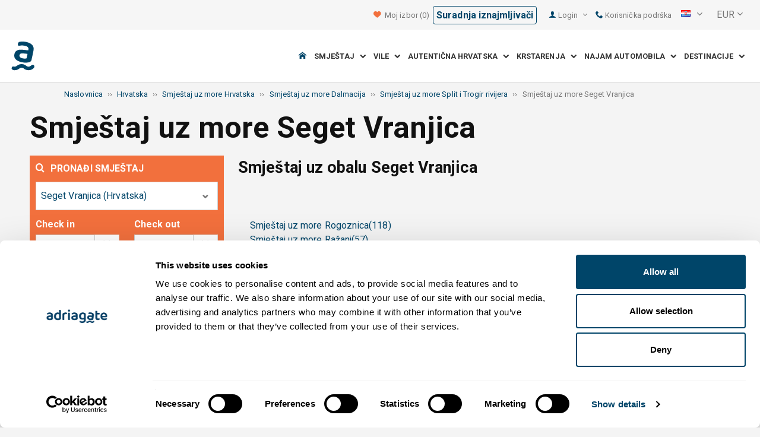

--- FILE ---
content_type: text/html; charset=utf-8
request_url: https://www.adriagate.com/Hrvatska-hr/Smjestaj-uz-more-Seget-Vranjica?SearchAll=true
body_size: 182152
content:
<!DOCTYPE html><!--[if IE 7]><html class="ie7" xmlns="http://www.w3.org/1999/xhtml"><![endif]--> <!--[if IE 8]><html class="ie8" xmlns="http://www.w3.org/1999/xhtml"><![endif]--> <!--[if gt IE 8]><!--><html lang="hr" xml:lang="hr" xmlns="http://www.w3.org/1999/xhtml"><!--<![endif]--><head prefix="og: http://ogp.me/ns# fb: http://ogp.me/ns/fb#"><meta charset="utf-8" /><script data-cookieconsent="ignore">window.dataLayer=window.dataLayer||[];function gtag(){dataLayer.push(arguments);}
gtag("consent","default",{ad_personalization:"denied",ad_storage:"denied",ad_user_data:"denied",analytics_storage:"denied",functionality_storage:"denied",personalization_storage:"denied",security_storage:"granted",wait_for_update:500,});gtag("set","ads_data_redaction",true);gtag("set","url_passthrough",true);</script><script data-cookieconsent="ignore">(function(w,d,s,l,i){w[l]=w[l]||[];w[l].push({'gtm.start':new Date().getTime(),event:'gtm.js'});var f=d.getElementsByTagName(s)[0],j=d.createElement(s),dl=l!='dataLayer'?'&l='+l:'';j.async=true;j.src='https://www.googletagmanager.com/gtm.js?id='+i+dl;f.parentNode.insertBefore(j,f);})(window,document,'script','dataLayer','GTM-NR96VQ');</script><script id="Cookiebot" src="https://consent.cookiebot.com/uc.js" data-cbid="9d013597-7aec-4ca1-8088-159c381ddbfa" data-blockingmode="auto" type="text/javascript" data-consentmode-defaults="disabled"></script><meta name="viewport" content="width=device-width, initial-scale=1, maximum-scale=1" /><meta property="fb:page_id" content="32730255695" /><meta property="og:title" content="Smještaj uz more Seget Vranjica – smještaj uz obalu" /><meta property="og:description" content="Seget Vranjica, 19+ top smještaja uz more. Detaljan opis smještaja uz more, slike, video i ocjene gostiju. Izaberite najbolji smještaj uz more koji Seget Vranjica nudi." /><meta property="og:url" content="https://www.adriagate.com/Hrvatska-hr/Smjestaj-uz-more-Seget-Vranjica" /><meta name="og:image" content="https://img.adriagate.com/cdn/photos/4549317-13/Apartman-Mare_300_225_b.jpg" /><meta property="og:type" content="website" /><meta property="og:site_name" content="Adriagate" /><meta property="twitter:account_id" content="209057271" /><meta name="twitter:card" content="summary" /><meta name="twitter:url" content="https://www.adriagate.com/Hrvatska-hr/Smjestaj-uz-more-Seget-Vranjica" /><meta name="twitter:title" content="Smještaj uz more Seget Vranjica – smještaj uz obalu" /><meta name="twitter:description" content="Seget Vranjica, 19+ top smještaja uz more. Detaljan opis smještaja uz more, slike, video i ocjene gostiju. Izaberite najbolji smještaj uz more koji Seget Vranjica nudi." /><meta name="twitter:creator" content="@Adriagate" /><meta name="twitter:site" content="@Adriagate" /><meta name="twitter:domain" content="Adriagate.com" /><link rel="canonical" href="https://www.adriagate.com/Hrvatska-hr/Smjestaj-uz-more-Seget-Vranjica" /><link rel="stylesheet preload prefetch" as="style" href="//fonts.googleapis.com/css?family=Roboto:400,300italic,300,400italic,700,700italic,500,500italic&amp;subset=latin,latin-ext" /><link rel="preload" crossorigin="" as="font" onload="this.rel='stylesheet'" type="font/ttf" href="../css/icon-font/fonts/adriagate.ttf?v=dnyph5" /><link rel="icon" href="../images/ikonica-za-bookmark.ico" type="image/ico" /><link type='text/css' rel='stylesheet' href='https://static.adriagate.com/css/main.css?v=27' /><script type="text/javascript">window.googleApiKey='AIzaSyAc3S5v4Rfa5gUXFWWz05hE8kuqNeDgv8Q'
var cb=function(){var element=document.getElementById("above-the-fold-css");if(element!=undefined&&element.parentNode!=undefined){element.parentNode.removeChild(element);}
else{window.requestAnimationFrame(cb);}};var raf=window.requestAnimationFrame||window.mozRequestAnimationFrame||window.webkitRequestAnimationFrame||window.msRequestAnimationFrame;if(raf)raf(cb);else
window.addEventListener('load',cb);</script><style type="text/css">@media all and (max-width:768px){.fixed-mobile-menu{position:fixed;z-index:1000000000;background-color:#ffffff;width:100%}}</style><script type="text/javascript">var _gaq=_gaq||[];_gaq.push(['_setAccount','UA-230104-1']);_gaq.push(['_setDomainName','adriagate.com']);_gaq.push(['_trackPageview']);(function(){var ga=document.createElement('script');ga.type='text/javascript';ga.async=true;ga.src=('https:'==document.location.protocol?'https://':'http://')+'stats.g.doubleclick.net/dc.js';var s=document.getElementsByTagName('script')[0];s.parentNode.insertBefore(ga,s);})();</script><script type='text/javascript'>var dataLayer=dataLayer||[];var dataLayer2=dataLayer2||[];</script><link type='text/css' rel='stylesheet' href='https://static.adriagate.com/css/landingstyle.css?v=27' /><style type="text/css">.index-search{margin-top:0 !important}.landing-head{bottom:0;position:relative;margin-bottom:20px}.landing{background-image:url('../images/resources/headers/destination_product.jpg')}#HeadingModul{display:none}</style><link rel="alternate" type="text/html" hreflang="cs" href="https://www.adriagate.com/Chorvatsko-cs/Ubytovani-u-more-Seget-Vranjica" /><link rel="alternate" type="text/html" hreflang="de" href="https://www.adriagate.com/Kroatien-de/Unterkunft-am-Meer-Seget-Vranjica" /><link rel="alternate" type="text/html" hreflang="en" href="https://www.adriagate.com/Croatia-en/Beachfront-accommodation-Seget-Vranjica" /><link rel="alternate" type="text/html" hreflang="fr" href="https://www.adriagate.com/Croatie-fr/Location-a-la-mer-Seget-Vranjica" /><link rel="alternate" type="text/html" hreflang="hr" href="https://www.adriagate.com/Hrvatska-hr/Smjestaj-uz-more-Seget-Vranjica" /><link rel="alternate" type="text/html" hreflang="hu" href="https://www.adriagate.com/Horvatorszag-hu/Tenger-melletti-szallasok-Seget-Vranjica" /><link rel="alternate" type="text/html" hreflang="it" href="https://www.adriagate.com/Croazia-it/Alloggio-vicino-mare-Seget-Vranjica" /><link rel="alternate" type="text/html" hreflang="nl" href="https://www.adriagate.com/Kroatie-nl/Accommodatie-aan-zee-Seget-Vranjica" /><link rel="alternate" type="text/html" hreflang="pl" href="https://www.adriagate.com/Chorwacja-pl/Zakwaterowanie-przy-morzu-Seget-Vranjica" /><link rel="alternate" type="text/html" hreflang="ru" href="https://www.adriagate.com/Khorvatiya-ru/Razmeshcheniye-u-morya-Seget-Vranjica" /><link rel="alternate" type="text/html" hreflang="sk" href="https://www.adriagate.com/Chorvatsko-sk/Ubytovanie-pri-mori-Seget-Vranjica" /><link rel="alternate" type="text/html" hreflang="sl" href="https://www.adriagate.com/Hrvaska-sl/Namestitev-ob-morju-Seget-Vranjica" /><link rel="alternate" type="text/html" hreflang="sv" href="https://www.adriagate.com/Kroatien-sv/Boende-nara-havet-Seget-Vranjica" /><script type="application/ld+json">{"@context":"http://schema.org","@type":"Organization","name":"Adriagate","legalName":"Adriagate d.o.o.","url":"https://www.adriagate.com","logo":"https://www.adriagate.com/images/adriagate-logo.svg","foundingDate":"2007","email":"mailto:info@adriagate.com","address":{"@type":"PostalAddress","addressLocality":"Split","addressRegion":"HR","postalCode":"21000","streetAddress":"Vukovarska 156"},"contactPoint":[{"@type":"ContactPoint","telephone":"+385-0800-94-22","contactType":"customer service","contactOption":"TollFree","areaServed":"HR"},{"@type":"ContactPoint","telephone":"+385-021-271-870","contactType":"customer service"}],"sameAs":["https://www.facebook.com/Adriagatecom","https://plus.google.com/+adriagate","https://twitter.com/Adriagate","https://www.pinterest.com/adriagate/","https://www.linkedin.com/company/adriagate-com","https://www.youtube.com/user/Adriagate","https://www.instagram.com/adriagate/"]}</script><script type="application/ld+json">{"@context":"http://schema.org","@type":"WebSite","name":"Adriagate","alternateName":"Adriagate.com","url":"https://www.adriagate.com"}</script><script type="application/ld+json">{"@context":"http://schema.org","@type":"BreadcrumbList","itemListElement":[{"@type":"ListItem","position":1,"item":{"@id":"https://www.adriagate.com/index-hr","name":"Naslovnica"}},{"@type":"ListItem","position":2,"item":{"@id":"https://www.adriagate.com/Hrvatska-hr/","name":"Hrvatska"}},{"@type":"ListItem","position":3,"item":{"@id":"https://www.adriagate.com/Hrvatska-hr/Smjestaj-uz-more-Hrvatska","name":"Smještaj uz more Hrvatska"}},{"@type":"ListItem","position":4,"item":{"@id":"https://www.adriagate.com/Hrvatska-hr/Smjestaj-uz-more-Dalmacija","name":"Smještaj uz more Dalmacija"}},{"@type":"ListItem","position":5,"item":{"@id":"https://www.adriagate.com/Hrvatska-hr/Smjestaj-uz-more-Split-i-Trogir-rivijera","name":"Smještaj uz more Split i Trogir rivijera"}},{"@type":"ListItem","position":6,"item":{"@id":"https://www.adriagate.com/Hrvatska-hr/Smjestaj-uz-more-Seget-Vranjica","name":"Smještaj uz more Seget Vranjica"}}]}</script><title>Smještaj uz more Seget Vranjica – smještaj uz obalu</title><meta name="description" content="Seget Vranjica, 19+ top smještaja uz more. Detaljan opis smještaja uz more, slike, video i ocjene gostiju. Izaberite najbolji smještaj uz more koji Seget Vranjica nudi." /></head><body itemscope="itemscope" itemtype="http://schema.org/WebPage" data-instant-intensity="mousedown"><noscript><iframe src="//www.googletagmanager.com/ns.html?id=GTM-NR96VQ" height="0" width="0" style="display:none;visibility:hidden"></iframe></noscript><form method="post" action="https://www.adriagate.com/Hrvatska-hr/Smjestaj-uz-more-Seget-Vranjica?SearchAll=true" id="formK"><div class="main"><div class="head"><div class="searching-toolbar" style="display:none"><div class="searching-toolbar-title">Select date</div><div class="searching-toolbar-subtitle"></div><ul class="searching-toolbar-buttons"><li class="searching-toolbar-ok-button"><a></a></li><li class="searching-toolbar-cancel-button search-mobile-cancel-icon"></li></ul></div><div><div id="header"><div class="top-navigation bg-grayish"><div class="top-navigation__mobile-logo"><a href="/index-hr"> <img loading="lazy" src="https://img.adriagate.com/images/adriagate-logo-sm.svg" /> </a></div><ul class="list-inline d-flex align-items-center order-sm-2" id="headLink"><li class="top-navigation__list-item hidden-sm hidden-xs"><a id="shortlistLink" href="/Moj-racun-hr/Izbori"> <i class="icon-heart orange"></i>&nbsp; <span>Moj izbor</span> <span id="numberOfFavourites"></span> </a></li><li><a href="/Hrvatska-hr/O-nama/Suradnja-iznajmljivaci" class="btn btn-sm btn-mobile--has-max-width border border--blue border--rounded">Suradnja iznajmljivači </a></li><li><a> <i class="icon-user icon-mobile--lg visible-xs visible-sm link"></i> </a></li><li class="top-navigation__list-item dropdown padding10l"><i class="icon-user link hidden-sm hidden-xs"></i> <a id="login-dropdown" role="button" class="dropdown-toggle hidden-sm hidden-xs" data-toggle="dropdown"> Login <i class="icon-angle-down margin5l padding5t"></i> </a><ul class="dropdown-menu text-left" role="menu" aria-labelledby="language-dropdown"><li class="hidden-xs hidden-sm"><a href="/Moj-racun-hr/">Putnik login </a></li><li class="hidden-xs hidden-sm"><a href="https://online.adriagate.com">Iznajmljivač login </a></li></ul></li><li class="top-navigation__list-item hidden-xs hidden-sm padding10l"><a id="ctl00_Head_hlnkContact" href="/Hrvatska-hr/O-nama/Kontakt"> <i class="icon-phone link"></i>&nbsp;Korisnička podrška</a></li></ul><div class="dropdown hidden-sm hidden-xs padding10l padding10r"><a id="language-dropdown" role="button" class="dropdown-toggle d-flex gray" data-toggle="dropdown"> <span id="ctl00_Head_spnLanguageBar" class="flag-sprite flag hr"></span> <span class="hidden-xs hidden-sm padding10l"> <i class="icon-angle-down"></i> </span> </a><ul class="dropdown-menu text-left" role="menu" aria-labelledby="language-dropdown"><li><a class="js-language-switch" href="https://www.adriagate.com/Chorvatsko-cs/Ubytovani-u-more-Seget-Vranjica?SearchAll=true" title="Ubytování u moře Seget Vranjica - ubytování na pobřeží"><span class="flag-sprite flag cs"></span>&nbsp;&nbsp;&nbsp;<span class="js-welcome-message" data-welcomemessage=""></span>&nbsp; Vítejte </a></li><li><a class="js-language-switch" href="https://www.adriagate.com/Kroatien-de/Unterkunft-am-Meer-Seget-Vranjica?SearchAll=true" title="Unterkunft am Meer Seget Vranjica - Unterkunft an der Küste"><span class="flag-sprite flag de"></span>&nbsp;&nbsp;&nbsp;<span class="js-welcome-message" data-welcomemessage=""></span>&nbsp; Willkommen </a></li><li><a class="js-language-switch" href="https://www.adriagate.com/Croatia-en/Beachfront-accommodation-Seget-Vranjica?SearchAll=true" title="Beachfront accommodation Seget Vranjica - accomodation near sea"><span class="flag-sprite flag en"></span>&nbsp;&nbsp;&nbsp;<span class="js-welcome-message" data-welcomemessage=""></span>&nbsp; Welcome </a></li><li><a class="js-language-switch" href="https://www.adriagate.com/Croatie-fr/Location-a-la-mer-Seget-Vranjica?SearchAll=true" title="Location en bord de mer Seget Vranjica - location sur la côte"><span class="flag-sprite flag fr"></span>&nbsp;&nbsp;&nbsp;<span class="js-welcome-message" data-welcomemessage=""></span>&nbsp; Bienvenue </a></li><li><a class="js-language-switch" href="https://www.adriagate.com/Hrvatska-hr/Smjestaj-uz-more-Seget-Vranjica?SearchAll=true" title="Smještaj uz more Seget Vranjica – smještaj uz obalu"><span class="flag-sprite flag hr"></span>&nbsp;&nbsp;&nbsp;<span class="js-welcome-message" data-welcomemessage=""></span>&nbsp; Dobrodo&#353;li </a></li><li><a class="js-language-switch" href="https://www.adriagate.com/Horvatorszag-hu/Tenger-melletti-szallasok-Seget-Vranjica?SearchAll=true" title="Tengermelletti szállások Seget Vranjica - tengerközeli szállások"><span class="flag-sprite flag hu"></span>&nbsp;&nbsp;&nbsp;<span class="js-welcome-message" data-welcomemessage=""></span>&nbsp; &#220;dv&#246;z&#246;lj&#252;k </a></li><li><a class="js-language-switch" href="https://www.adriagate.com/Croazia-it/Alloggio-vicino-mare-Seget-Vranjica?SearchAll=true" title="Alloggio vicino al mare Seget Vranjica - alloggio vicino alla costa"><span class="flag-sprite flag it"></span>&nbsp;&nbsp;&nbsp;<span class="js-welcome-message" data-welcomemessage=""></span>&nbsp; Benvenuti </a></li><li><a class="js-language-switch" href="https://www.adriagate.com/Kroatie-nl/Accommodatie-aan-zee-Seget-Vranjica?SearchAll=true" title="Appartementen aan zee Seget Vranjica - accommodatie aan de kust"><span class="flag-sprite flag nl"></span>&nbsp;&nbsp;&nbsp;<span class="js-welcome-message" data-welcomemessage=""></span>&nbsp; Welkom </a></li><li><a class="js-language-switch" href="https://www.adriagate.com/Chorwacja-pl/Zakwaterowanie-przy-morzu-Seget-Vranjica?SearchAll=true" title="Kwatery przy morzu Seget Vranjica - Zakwaterowanie na wybrzeżu"><span class="flag-sprite flag pl"></span>&nbsp;&nbsp;&nbsp;<span class="js-welcome-message" data-welcomemessage=""></span>&nbsp; Witamy </a></li><li><a class="js-language-switch" href="https://www.adriagate.com/Khorvatiya-ru/Razmeshcheniye-u-morya-Seget-Vranjica?SearchAll=true" title="Размещение у  моря  Seget Vranjica – размещение у пляжа"><span class="flag-sprite flag ru"></span>&nbsp;&nbsp;&nbsp;<span class="js-welcome-message" data-welcomemessage=""></span>&nbsp; &#1055;p&#1080;&#1074;e&#1090;c&#1090;&#1074;&#1080;e </a></li><li><a class="js-language-switch" href="https://www.adriagate.com/Chorvatsko-sk/Ubytovanie-pri-mori-Seget-Vranjica?SearchAll=true" title="Ubytovanie pri mori Seget Vranjica- ubytovanie na pobreží"><span class="flag-sprite flag sk"></span>&nbsp;&nbsp;&nbsp;<span class="js-welcome-message" data-welcomemessage=""></span>&nbsp; Vitajte </a></li><li><a class="js-language-switch" href="https://www.adriagate.com/Hrvaska-sl/Namestitev-ob-morju-Seget-Vranjica?SearchAll=true" title="Namestitev ob morju Seget Vranjica – namestitev ob obali"><span class="flag-sprite flag sl"></span>&nbsp;&nbsp;&nbsp;<span class="js-welcome-message" data-welcomemessage=""></span>&nbsp; Dobrodo&#353;li </a></li><li><a class="js-language-switch" href="https://www.adriagate.com/Kroatien-sv/Boende-nara-havet-Seget-Vranjica?SearchAll=true" title="Boende nära havet Seget Vranjica - strandnära boende"><span class="flag-sprite flag sv"></span>&nbsp;&nbsp;&nbsp;<span class="js-welcome-message" data-welcomemessage=""></span>&nbsp; V&#228;lkomna </a></li></ul></div><div id="valute" class="hidden-xs"><div class="dropdown padding-mobile--clear padding10l padding10r"><a id="valuta-dropdown" role="button" class="gray dropdown-toggle" data-toggle="dropdown"> <span class="hidden-xs hidden-sm">&nbsp;EUR&nbsp;<i class="icon-angle-down"></i></span> </a><ul class="dropdown-menu text-left" role="menu" aria-labelledby="valuta-dropdown"><li class="pointer"><a role="button" class="js-valuta-switch">EUR</a></li><li class="pointer"><a role="button" class="js-valuta-switch">USD</a></li><li class="pointer"><a role="button" class="js-valuta-switch">CHF</a></li><li class="pointer"><a role="button" class="js-valuta-switch">HUF</a></li><li class="pointer"><a role="button" class="js-valuta-switch">GBP</a></li><li class="pointer"><a role="button" class="js-valuta-switch">CAD</a></li><li class="pointer"><a role="button" class="js-valuta-switch">CZK</a></li><li class="pointer"><a role="button" class="js-valuta-switch">PLN</a></li><li class="pointer"><a role="button" class="js-valuta-switch">SEK</a></li><li class="pointer"><a role="button" class="js-valuta-switch">NOK</a></li><li class="pointer"><a role="button" class="js-valuta-switch">DKK</a></li><li class="pointer"><a role="button" class="js-valuta-switch">AUD</a></li></ul></div></div><div></div><script>var loadCes=function(){setTimeout(function(){var cx='005968883677446897258:hkq-401odfw';var gcse=document.createElement('script');gcse.type='text/javascript';gcse.async=true;gcse.src='https://cse.google.com/cse.js?cx='+cx;var s=document.getElementsByTagName('script')[0];s.parentNode.insertBefore(gcse,s);},1000);}
window.addEventListener("load",loadCes,false);</script><div class="clearfix" id="gsc-trigger"><div class="gcse-search"></div></div><div class="mobile-menu-trigger order-sm-3" style='display:none'><a class="fnt-250"> <i class="icon-reorder"></i> </a></div></div><div class="top-navigation-search"><div class="gcse-search"></div></div><div id="user-mobile-menu" class="user-mobile-menu"><div class="user-mobile-menu__title">Postavke</div><ul><li><ul class="toggle-tgr"><li class="user-mobile-menu__list-item"><span> Promijeni jezik </span> <span class="user-mobile-menu__list-item--has-flag"> <span id="ctl00_Head_spnLanguageBar2" class="flag-sprite flag hr"></span> </span></li></ul><ul class="user-mobile-menu__dropdown toggle-obj" style="display:none"><li class="user-mobile-menu__dropdown-list-item"><a class="user-mobile-menu__dropdown-list-item-link js-language-switch" href="https://www.adriagate.com/Chorvatsko-cs/Ubytovani-u-more-Seget-Vranjica?SearchAll=true" title="Ubytování u moře Seget Vranjica - ubytování na pobřeží"> <span class="flag-sprite flag cs"></span> &nbsp;&nbsp;&nbsp; <span class="js-welcome-message" data-welcomemessage="
                                        "></span>&nbsp; Vítejte </a></li><li class="user-mobile-menu__dropdown-list-item"><a class="user-mobile-menu__dropdown-list-item-link js-language-switch" href="https://www.adriagate.com/Kroatien-de/Unterkunft-am-Meer-Seget-Vranjica?SearchAll=true" title="Unterkunft am Meer Seget Vranjica - Unterkunft an der Küste"> <span class="flag-sprite flag de"></span> &nbsp;&nbsp;&nbsp; <span class="js-welcome-message" data-welcomemessage="
                                        "></span>&nbsp; Willkommen </a></li><li class="user-mobile-menu__dropdown-list-item"><a class="user-mobile-menu__dropdown-list-item-link js-language-switch" href="https://www.adriagate.com/Croatia-en/Beachfront-accommodation-Seget-Vranjica?SearchAll=true" title="Beachfront accommodation Seget Vranjica - accomodation near sea"> <span class="flag-sprite flag en"></span> &nbsp;&nbsp;&nbsp; <span class="js-welcome-message" data-welcomemessage="
                                        "></span>&nbsp; Welcome </a></li><li class="user-mobile-menu__dropdown-list-item"><a class="user-mobile-menu__dropdown-list-item-link js-language-switch" href="https://www.adriagate.com/Croatie-fr/Location-a-la-mer-Seget-Vranjica?SearchAll=true" title="Location en bord de mer Seget Vranjica - location sur la côte"> <span class="flag-sprite flag fr"></span> &nbsp;&nbsp;&nbsp; <span class="js-welcome-message" data-welcomemessage="
                                        "></span>&nbsp; Bienvenue </a></li><li class="user-mobile-menu__dropdown-list-item"><a class="user-mobile-menu__dropdown-list-item-link js-language-switch" href="https://www.adriagate.com/Hrvatska-hr/Smjestaj-uz-more-Seget-Vranjica?SearchAll=true" title="Smještaj uz more Seget Vranjica – smještaj uz obalu"> <span class="flag-sprite flag hr"></span> &nbsp;&nbsp;&nbsp; <span class="js-welcome-message" data-welcomemessage="
                                        "></span>&nbsp; Dobrodo&#353;li </a></li><li class="user-mobile-menu__dropdown-list-item"><a class="user-mobile-menu__dropdown-list-item-link js-language-switch" href="https://www.adriagate.com/Horvatorszag-hu/Tenger-melletti-szallasok-Seget-Vranjica?SearchAll=true" title="Tengermelletti szállások Seget Vranjica - tengerközeli szállások"> <span class="flag-sprite flag hu"></span> &nbsp;&nbsp;&nbsp; <span class="js-welcome-message" data-welcomemessage="
                                        "></span>&nbsp; &#220;dv&#246;z&#246;lj&#252;k </a></li><li class="user-mobile-menu__dropdown-list-item"><a class="user-mobile-menu__dropdown-list-item-link js-language-switch" href="https://www.adriagate.com/Croazia-it/Alloggio-vicino-mare-Seget-Vranjica?SearchAll=true" title="Alloggio vicino al mare Seget Vranjica - alloggio vicino alla costa"> <span class="flag-sprite flag it"></span> &nbsp;&nbsp;&nbsp; <span class="js-welcome-message" data-welcomemessage="
                                        "></span>&nbsp; Benvenuti </a></li><li class="user-mobile-menu__dropdown-list-item"><a class="user-mobile-menu__dropdown-list-item-link js-language-switch" href="https://www.adriagate.com/Kroatie-nl/Accommodatie-aan-zee-Seget-Vranjica?SearchAll=true" title="Appartementen aan zee Seget Vranjica - accommodatie aan de kust"> <span class="flag-sprite flag nl"></span> &nbsp;&nbsp;&nbsp; <span class="js-welcome-message" data-welcomemessage="
                                        "></span>&nbsp; Welkom </a></li><li class="user-mobile-menu__dropdown-list-item"><a class="user-mobile-menu__dropdown-list-item-link js-language-switch" href="https://www.adriagate.com/Chorwacja-pl/Zakwaterowanie-przy-morzu-Seget-Vranjica?SearchAll=true" title="Kwatery przy morzu Seget Vranjica - Zakwaterowanie na wybrzeżu"> <span class="flag-sprite flag pl"></span> &nbsp;&nbsp;&nbsp; <span class="js-welcome-message" data-welcomemessage="
                                        "></span>&nbsp; Witamy </a></li><li class="user-mobile-menu__dropdown-list-item"><a class="user-mobile-menu__dropdown-list-item-link js-language-switch" href="https://www.adriagate.com/Khorvatiya-ru/Razmeshcheniye-u-morya-Seget-Vranjica?SearchAll=true" title="Размещение у  моря  Seget Vranjica – размещение у пляжа"> <span class="flag-sprite flag ru"></span> &nbsp;&nbsp;&nbsp; <span class="js-welcome-message" data-welcomemessage="
                                        "></span>&nbsp; &#1055;p&#1080;&#1074;e&#1090;c&#1090;&#1074;&#1080;e </a></li><li class="user-mobile-menu__dropdown-list-item"><a class="user-mobile-menu__dropdown-list-item-link js-language-switch" href="https://www.adriagate.com/Chorvatsko-sk/Ubytovanie-pri-mori-Seget-Vranjica?SearchAll=true" title="Ubytovanie pri mori Seget Vranjica- ubytovanie na pobreží"> <span class="flag-sprite flag sk"></span> &nbsp;&nbsp;&nbsp; <span class="js-welcome-message" data-welcomemessage="
                                        "></span>&nbsp; Vitajte </a></li><li class="user-mobile-menu__dropdown-list-item"><a class="user-mobile-menu__dropdown-list-item-link js-language-switch" href="https://www.adriagate.com/Hrvaska-sl/Namestitev-ob-morju-Seget-Vranjica?SearchAll=true" title="Namestitev ob morju Seget Vranjica – namestitev ob obali"> <span class="flag-sprite flag sl"></span> &nbsp;&nbsp;&nbsp; <span class="js-welcome-message" data-welcomemessage="
                                        "></span>&nbsp; Dobrodo&#353;li </a></li><li class="user-mobile-menu__dropdown-list-item"><a class="user-mobile-menu__dropdown-list-item-link js-language-switch" href="https://www.adriagate.com/Kroatien-sv/Boende-nara-havet-Seget-Vranjica?SearchAll=true" title="Boende nära havet Seget Vranjica - strandnära boende"> <span class="flag-sprite flag sv"></span> &nbsp;&nbsp;&nbsp; <span class="js-welcome-message" data-welcomemessage="
                                        "></span>&nbsp; V&#228;lkomna </a></li></ul></li><li><div class="dropdown padding-mobile--clear padding10l padding10r"><a id="valuta-dropdown" role="button" class="gray dropdown-toggle" data-toggle="dropdown"> <span class="hidden-xs hidden-sm">&nbsp;EUR&nbsp;<i class="icon-angle-down"></i></span> </a><ul class="dropdown-menu text-left" role="menu" aria-labelledby="valuta-dropdown"><li class="pointer"><a role="button" class="js-valuta-switch">EUR</a></li><li class="pointer"><a role="button" class="js-valuta-switch">USD</a></li><li class="pointer"><a role="button" class="js-valuta-switch">CHF</a></li><li class="pointer"><a role="button" class="js-valuta-switch">HUF</a></li><li class="pointer"><a role="button" class="js-valuta-switch">GBP</a></li><li class="pointer"><a role="button" class="js-valuta-switch">CAD</a></li><li class="pointer"><a role="button" class="js-valuta-switch">CZK</a></li><li class="pointer"><a role="button" class="js-valuta-switch">PLN</a></li><li class="pointer"><a role="button" class="js-valuta-switch">SEK</a></li><li class="pointer"><a role="button" class="js-valuta-switch">NOK</a></li><li class="pointer"><a role="button" class="js-valuta-switch">DKK</a></li><li class="pointer"><a role="button" class="js-valuta-switch">AUD</a></li></ul></div></li></ul><div class="user-mobile-menu__title">Moj račun</div><ul><li class="user-mobile-menu__dropdown-list-item"><a id="shortlistLink2" class="user-mobile-menu__dropdown-list-item-link user-mobile-menu__dropdown-list-item-link--white" href="/Moj-racun-hr/Izbori"> <i class="icon-heart orange"></i>&nbsp; <span>Moj izbor</span> <span id="numberOfFavourites2"></span> </a></li><li class="user-mobile-menu__dropdown-list-item"><a href="/Moj-racun-hr/" class="user-mobile-menu__dropdown-list-item-link user-mobile-menu__dropdown-list-item-link--white"> Gosti login </a></li></ul></div></div><div class="navigation hidden-xs"><a href="/index-hr" class="logo--sm"> <img loading="lazy" src="https://img.adriagate.com/images/adriagate-logo-sm.svg" /> </a> <a href="/index-hr" class="hidden-xs hidden-sm m-r--auto"> <img loading="lazy" id="logo" class="hidden-md" alt="Adriagate" src='/images/adriagate-logo.svg' /> </a><ul class="navigation__list"><li id="liHome" class="navigation__list-item"><a href="/index-hr"> <span id="naslovna" class="icon-home link"></span> </a></li><li class="menu-tgr menu-dropdown"><input type="hidden" name="ctl00$HeadMenu$lvMenuColumns$ctrl0$hdnF" id="ctl00_HeadMenu_lvMenuColumns_ctrl0_hdnF" value="big-menu" /> <a href='//www.adriagate.com/Jadran-hr/Smjestaj-Jadran' title="Smještaj na Jadranu, pronađite idealan smještaj na Jadranskoj obali" class="navigation__list-item"> Smještaj &nbsp; <i class="navigation__list-item-icon icon-chevron-down small"></i> </a><div class="sub-big-menu-4 menu-obj"><div class="wrapper"><div class="clearfix"><div class="one-of-4"><ul><li class='big-menu-title'><strong> <a href="//www.adriagate.com/Hrvatska-hr/Smjestaj-Hrvatska" title="Hrvatska smještaj, top ponuda smještaja u Hrvatskoj"> Privatni smještaj </a> </strong></li><li class='big-menu-item'><a class="show" href='//www.adriagate.com/Hrvatska-hr/Smjestaj-uz-more-Hrvatska' title='Hrvatska smještaj uz more, pronađite smještaj u Hrvatskoj tik uz more'>&nbsp;Smještaj uz more</a></li><li class='big-menu-item'><a class="show" href='//www.adriagate.com/Hrvatska-hr/Apartmani-i-kuce-sa-bazenom-Hrvatska' title='Hrvatska apartmani i kuće sa bazenom'>&nbsp;Smještaj s bazenom</a></li><li class='big-menu-item'><a class="show" href='//www.adriagate.com/Hrvatska-hr/Kuce-za-odmor-Hrvatska' title='Hrvatska kuće za odmor, pronađite kuću za odmor iz snova'>&nbsp;Kuće za odmor</a></li><li class='big-menu-item'><a class="show" href='https://www.adriagate-villas.com/hr' title='Prekrasne luksuzne vile u Hrvatskoj'>&nbsp;Luksuzne vile</a></li></ul></div><div class="one-of-4"><ul><li class='big-menu-title'><strong> <a href="//www.adriagate.com/Hrvatska-hr/Najbolji-smjestaj-Hrvatska" title="Najbolji smještaj Hrvatska"> Top ponuda smještaja </a> </strong></li><li class='big-menu-item'><a class="show" href='//www.adriagate.com/Hrvatska-hr/Najbolji-obiteljski-odmor' title='Smještaj za obitelj'>&nbsp;Smještaj za obitelj</a></li><li class='big-menu-item'><a class="show" href='//www.adriagate.com/Hrvatska-hr/Kucni-ljubimci-smjestaj' title='Odmor s ljubimcem u Hrvatskoj'>&nbsp;Odmor s ljubimcem</a></li><li class='big-menu-item'><a class="show" href='https://www.adriagate.com/Hrvatska-hr/Domacin' title='Dobar domaćin'>&nbsp;Dobar domaćin</a></li><li class='big-menu-item'><a class="show" href='https://www.adriagate.com/Hrvatska-hr/Najbolji-interijer' title='Najbolji dizajn interijera'>&nbsp;Top interijer</a></li></ul></div><div class="one-of-4"><ul><li class='big-menu-item'><a class="show" href='https://www.adriagate.com/Hrvatska-hr/Najromanticniji-smjestaj' title='Romantični smještaj - Najbolji smještaj Hrvatska'>&nbsp;Romantični smještaj</a></li><li class='big-menu-item'><a class="show" href='https://www.adriagate.com/Hrvatska-hr/Eko-Kuce' title='Eko kuće'>&nbsp;Eko kuće</a></li><li class='big-menu-item'><a class="show" href='//www.adriagate.com/Hrvatska-hr/Kuce-na-osami-Hrvatska' title='Hrvatska kuće na osami, odvojite se i uživajte u kućama na osami'>&nbsp;Kuće na osami</a></li><li class='big-menu-item'><a class="show" href='//www.adriagate.com/Hrvatska-hr/Ponuda-smjestaja-digitalni-nomadi' title='Smještaj u Hrvatskoj,  idealan smještaj za digitalne nomade'>&nbsp;Digitalni nomadi</a></li></ul></div><div class="one-of-4"><ul><li class='big-menu-title'><strong> <a href="https://www.adriagate.com/Hrvatska-hr/Posebne-ponude-Hrvatska" title="Posebne ponude Hrvatska"> Posebne ponude </a> </strong></li><li class='big-menu-item'><a class="show" href='https://www.adriagate.com/Hrvatska-hr/Povoljan-smjestaj-Hrvatska' title='Povoljan smještaj Hrvatska'>&nbsp;Povoljan smještaj</a></li><li class='big-menu-item'><a class="show" href='//www.adriagate.com/Hrvatska-hr/Posebna-ponuda-smjestaja'>&nbsp;%Specijalna ponuda%</a></li><li class='big-menu-item'><a class="show" href='//www.adriagate.com/Hrvatska-hr/First-minute-Hrvatska' title='First Minute popust na hotele i privatni smještaj Hrvatska - Adriagate'>&nbsp;First minute</a></li></ul></div></div></div></div></li><li class="menu-tgr menu-dropdown"><input type="hidden" name="ctl00$HeadMenu$lvMenuColumns$ctrl1$hdnF" id="ctl00_HeadMenu_lvMenuColumns_ctrl1_hdnF" value="big-menu" /> <a href='//www.adriagate.com/Hrvatska-hr/Vile-Hrvatska' title="Hrvatska vile, prekrasne luksuzne vile u Hrvatskoj" class="navigation__list-item"> Vile &nbsp; <i class="navigation__list-item-icon icon-chevron-down small"></i> </a><div class="sub-big-menu-2 menu-obj"><div class="wrapper"><div class="clearfix"><div class="one-of-2"><ul><li class='big-menu-item'><a class="show" href='https://www.adriagate-villas.com/hr' title='NOVO! Adriagate vile'>&nbsp;Adriagate vile - NOVO!</a></li><li class='big-menu-item'><a class="show" href='//www.adriagate.com/Hrvatska-hr/Vile-Dalmacija?SearchAll=true' title='Vile Dalmacija'>&nbsp;Vile Dalmacija</a></li><li class='big-menu-item'><a class="show" href='//www.adriagate.com/Hrvatska-hr/Vile-Istra?SearchAll=true' title='Vile Istra'>&nbsp;Vile Istra</a></li><li class='big-menu-item'><a class="show" href='https://www.adriagate.com/Hrvatska-hr/Vile-Kvarner?SearchAll=true' title='Vile Kvarner Hrvatska'>&nbsp;Vile Kvarner</a></li></ul></div><div class="one-of-2"><ul><li class='big-menu-item'><a class="show" href='https://www.adriagate.com/Hrvatska-hr/Vile-Split-i-Trogir-rivijera?SearchAll=true' title='Vile Split i Trogir rivijera'>&nbsp;Vile Split i Trogir rivijera</a></li><li class='big-menu-item'><a class="show" href='https://www.adriagate.com/Hrvatska-hr/Vile-Rivijera-Zadar?SearchAll=true' title='Vile Rivijera Zadar'>&nbsp;Vile Rivijera Zadar</a></li><li class='big-menu-item'><a class="show" href='https://www.adriagate.com/Hrvatska-hr/Vile-Rivijera-Sibenik?SearchAll=true' title='Vile Rivijera Šibenik'>&nbsp;Vile Rivijera Šibenik</a></li><li class='big-menu-item'><a class="show" href='https://www.adriagate.com/Hrvatska-hr/Vile-Rijeka-i-Crikvenica-rivijera?SearchAll=true' title='Vile rivijera Crikvenica'>&nbsp;Vile rivijera Crikvenica</a></li></ul></div></div></div></div></li><li class="menu-tgr menu-dropdown"><input type="hidden" name="ctl00$HeadMenu$lvMenuColumns$ctrl2$hdnF" id="ctl00_HeadMenu_lvMenuColumns_ctrl2_hdnF" value="big-menu" /> <a href='//www.adriagate.com/Hrvatska-hr/Autenticni-smjestaj-Hrvatska' title="Hrvatska autentični smještaj, volite ugođaj autentičnog smještaja?" class="navigation__list-item"> Autentična Hrvatska &nbsp; <i class="navigation__list-item-icon icon-chevron-down small"></i> </a><div class="sub-big-menu-1 menu-obj"><div class="wrapper"><div class="clearfix"><div class="one-of-1"><ul><li class='big-menu-item'><a class="show" href='//www.adriagate.com/Hrvatska-hr/Kuce-na-osami-Hrvatska' title='Hrvatska kuće na osami, odvojite se i uživajte u kućama na osami'>&nbsp;Kuće na osami</a></li><li class='big-menu-item'><a class="show" href='//www.adriagate.com/Hrvatska-hr/Kamene-kuce-Hrvatska' title='Kamene kuće'>&nbsp;Kamene kuće</a></li><li class='big-menu-item'><a class="show" href='https://www.adriagate.com/Hrvatska-hr/Eko-Kuce' title='Eko kuće'>&nbsp;Eko kuće</a></li><li class='big-menu-item'><a class="show" href='//www.adriagate.com/Hrvatska-hr/Smjestaj-otok-Brac' title='Smještaj otok Brač'>&nbsp;Smještaj otok Brač</a></li><li class='big-menu-item'><a class="show" href='//www.adriagate.com/Hrvatska-hr/Smjestaj-otok-Hvar' title='Smještaj otok Hvar'>&nbsp;Smještaj otok Hvar</a></li></ul></div></div></div></div></li><li class="menu-tgr menu-dropdown"><input type="hidden" name="ctl00$HeadMenu$lvMenuColumns$ctrl3$hdnF" id="ctl00_HeadMenu_lvMenuColumns_ctrl3_hdnF" value="big-menu" /> <a href='//www.adriagate.com/Hrvatska-hr/Krstarenja-Hrvatska-Jadran' title="Hrvatska krstarenja, krstarenja brodom, jedrenjakom u Hrvatskoj" class="navigation__list-item"> Krstarenja &nbsp; <i class="navigation__list-item-icon icon-chevron-down small"></i> </a><div class="sub-big-menu-3 menu-obj"><div class="wrapper"><div class="clearfix"><div class="one-of-3"><ul><li class='big-menu-title'><strong> Top kategorije </strong></li><li class='big-menu-item'><a class="show" href='Tel:+385916230353' title='Tel:+385916230353'>&nbsp;Poziv | WhatAapp</a></li><li class='big-menu-item'><a class="show" href='//www.adriagate.com/Hrvatska-hr/Krstarenja-Hrvatska-Jadran' title='Hrvatska krstarenja, krstarenja brodom, jedrenjakom u Hrvatskoj'>&nbsp;Krstarenja</a></li><li class='big-menu-item'><a class="show" href='//www.adriagate.com/Hrvatska-hr/Krstarenja-specijalne-pogodnosti-Hrvatska' title='Specijalne pogodnosti i ponude'>&nbsp;%Specijalne ponude%</a></li><li class='big-menu-item'><a class="show" href='//www.adriagate.com/Hrvatska-hr/Krstarenja-biciklisticka-ruta-Hrvatska' title='Aktivna krstarenja'>&nbsp;Aktivna krstarenja</a></li></ul></div><div class="one-of-3"><ul><li class='big-menu-title'><strong> Ostale kategorije </strong></li><li class='big-menu-item'><a class="show" href='//www.adriagate.com/Hrvatska-hr/Krstarenja-priroda-kultura-Hrvatska' title='Priroda \u0026 Kultura'>&nbsp;Priroda & Kultura</a></li><li class='big-menu-item'><a class="show" href='//www.adriagate.com/Hrvatska-hr/Krstarenja-Obiteljska-krstarenja-Hrvatska' title='Obiteljska krstarenja u Hrvatskoj'>&nbsp;Obiteljska krstarenja u Hrvatskoj</a></li><li class='big-menu-item'><a class="show" href='//www.adriagate.com/Hrvatska-hr/Krstarenja-Delux-Hrvatska' title='Delux krstarenja'>&nbsp;Delux krstarenja</a></li><li class='big-menu-item'><a class="show" href='//www.adriagate.com/Hrvatska-hr/Krstarenja-Krstarenja-za-grupe-teambuilding-Hrvatska' title='Krstarenja za grupe teambuilding Hrvatska'>&nbsp;Krstarenja za grupe teambuilding Hrvatska</a></li></ul></div><div class="one-of-3"><ul><li class='big-menu-item'><a class="show" href='//www.adriagate.com/Hrvatska-hr/Krstarenja-jedan-smjer-Hrvatska' title='Jednosmjerna krstarenja'>&nbsp;Jednosmjerna</a></li><li class='big-menu-item'><a class="show" href='//www.adriagate.com/Hrvatska-hr/Krstarenja-paket-smjestaj-Hrvatska' title='Ture na kopnu i moru'>&nbsp;Ture na kopnu i moru</a></li><li class='big-menu-item'><a class="show" href='https://www.adriagate.com/Hrvatska-hr/Krstarenja-Mediteranska-krstarenja-Hrvatska' title='Krstarenja Mediteranom MSC'>&nbsp;Krstarenja Mediteranom MSC</a></li><li class='big-menu-item'><a class="show" href='//www.adriagate.com/Hrvatska-hr/Krstarenja-nudisti-fkk-Hrvatska' title='Nudistička krstarenja'>&nbsp;Nudistička krstarenja</a></li></ul></div></div></div></div></li><li class="menu-tgr menu-dropdown"><input type="hidden" name="ctl00$HeadMenu$lvMenuColumns$ctrl4$hdnF" id="ctl00_HeadMenu_lvMenuColumns_ctrl4_hdnF" value="big-menu" /> <a href='//www.adriagate.com/Hrvatska-hr/Rent-a-car-Hrvatska' title="Rent a car Hrvatska - Najam automobila u cijeloj Hrvatskoj po povoljnim cijenama!" class="navigation__list-item"> Najam automobila &nbsp; <i class="navigation__list-item-icon icon-chevron-down small"></i> </a><div class="sub-big-menu-1 menu-obj"><div class="wrapper"><div class="clearfix"><div class="one-of-1"><ul><li class='big-menu-item'><a class="show" href='//www.adriagate.com/Hrvatska-hr/Rent-a-car-Hrvatska' title='Rent a car Hrvatska - Najam automobila u cijeloj Hrvatskoj po povoljnim cijenama!'>&nbsp;Najam automobila</a></li><li class='big-menu-item'><a class="show" href='//www.adriagate.com/Hrvatska-hr/Transferi-Hrvatska' title='Transferi automobilom u Hrvatskoj - transferi iz i prema svakoj većoj zračnoj luci u Hrvatskoj… | Adriagate'>&nbsp;Taxi Service</a></li></ul></div></div></div></div></li><li class="menu-tgr menu-dropdown"><input type="hidden" name="ctl00$HeadMenu$lvMenuColumns$ctrl5$hdnF" id="ctl00_HeadMenu_lvMenuColumns_ctrl5_hdnF" value="big-menu-title" /> <a href='//www.adriagate.com/Hrvatska-hr/Turisticke-destinacije-Hrvatska' title="Hrvatska destinacije - turističke destinacije u Hrvatskoj na Jadranskoj obali" class="navigation__list-item"> Destinacije &nbsp; <i class="navigation__list-item-icon icon-chevron-down small"></i> </a><div class="sub-big-menu-4 menu-obj"><div class="wrapper"><div class="clearfix"><div class="one-of-4"><ul><li class='big-menu-title'><strong> Regije </strong></li><li class='big-menu-item'><a class="show" href='//www.adriagate.com/Hrvatska-hr/Istra' title='Istra turistički vodič, sve što trebate znati o Istri'>&nbsp;Istra</a></li><li class='big-menu-item'><a class="show" href='//www.adriagate.com/Hrvatska-hr/Dalmacija' title='Dalmacija turistički vodič, doživite Dalmatinski ugođaj i ljepote'>&nbsp;Dalmacija</a></li><li class='big-menu-item'><a class="show" href='//www.adriagate.com/Hrvatska-hr/Kvarner' title='Kvarner turistički vodič, Kvarner - spoj plavog mora i zelenog gorja'>&nbsp;Kvarner</a></li><li class='big-menu-item'><a class="show" href='//www.adriagate.com/Hrvatska-hr/Otoci-Hrvatska' title='Hrvatska otoci, prekrasni otoci i otočići diljem Hrvatske obale'>&nbsp;Otoci u Hrvatskoj</a></li></ul></div><div class="one-of-4"><ul><li class='big-menu-title'><strong> Rivijere </strong></li><li class='big-menu-item'><a class="show" href='//www.adriagate.com/Hrvatska-hr/Rivijera-Sibenik' title='Rivijera Šibenik'>&nbsp;Rivijera Šibenik</a></li><li class='big-menu-item'><a class="show" href='//www.adriagate.com/Hrvatska-hr/Split-i-Trogir-rivijera' title='Rivijera Split'>&nbsp;Rivijera Split</a></li><li class='big-menu-item'><a class="show" href='//www.adriagate.com/Hrvatska-hr/Makarska-rivijera' title='Rivijera Makarska'>&nbsp;Rivijera Makarska</a></li><li class='big-menu-item'><a class="show" href='//www.adriagate.com/Hrvatska-hr/Rivijera-Zadar' title='Rivijera Zadar'>&nbsp;Rivijera Zadar</a></li></ul></div><div class="one-of-4"><ul><li class='big-menu-item'><a class="show" href='//www.adriagate.com/Hrvatska-hr/Rijeka-i-Crikvenica-rivijera' title='Rijeka i Crikvenica rivijera'>&nbsp;Rivijera Rijeka</a></li><li class='big-menu-item'><a class="show" href='//www.adriagate.com/Hrvatska-hr/Srednjodalmatinski-otoci' title='Srednjodalmatinski otoci'>&nbsp;Srednjodalmatinski otoci</a></li><li class='big-menu-item'><a class="show" href='//www.adriagate.com/Hrvatska-hr/Rivijera-Sjevernodalmatinski-otoci' title='Sjevernodalmatinski otoci'>&nbsp;Sjevernodalmatinski otoci</a></li><li class='big-menu-item'><a class="show" href='//www.adriagate.com/Hrvatska-hr/Kvarnerski-otoci' title='Kvarnerski otoci'>&nbsp;Kvarnerski otoci</a></li></ul></div><div class="one-of-4"><ul><li class='big-menu-title'><strong> <a href="//www.adriagate.com/Hrvatska-hr/" title="Hrvatska Turistički Vodič - sve što trebate znati o Hrvatskoj"> Turistički vodič </a> </strong></li><li class='big-menu-item'><a class="show" href='//www.adriagate.com/Hrvatska-hr/Plaze-Hrvatska' title='Plaže Hrvatska'>&nbsp;Plaže Hrvatska</a></li><li class='big-menu-item'><a class="show" href='//www.adriagate.com/Hrvatska-hr/Nacionalni-parkovi-Hrvatska' title='Hrvatska nacionalni parkovi, otkrijte zaštićene prirodne ljepote'>&nbsp;Nacionalni parkovi</a></li><li class='big-menu-item'><a class="show" href='https://www.adriagate.com/Hrvatska-hr/Parkovi-prirode-Hrvatska' title='Hrvatska parkovi prirode'>&nbsp;Parkovi prirode</a></li><li class='big-menu-item'><a class="show" href='//www.adriagate.com/Hrvatska-hr/UNESCO-spomenici-Hrvatska' title='Hrvatska UNESCO spomenici, UNESCO popis svjetske spomeničke baštine'>&nbsp;UNESCO spomenici</a></li></ul></div></div></div></div></li></ul></div></div></div><div class="wrapper wrapper--md"><div class="main"><div class="breadcrumb margin10b padding10l"><span class="first-breadcrumb"><a href="https://www.adriagate.com/index-hr"><span>Naslovnica</span></a></span> <span class="hidden-xs hidden-sm"><a title="Hrvatska Turistički Vodič - sve što trebate znati o Hrvatskoj" href="https://www.adriagate.com/Hrvatska-hr/"><span>Hrvatska</span></a></span> <span class="hidden-xs hidden-sm"><a title="Hrvatska smještaj uz more, pronađite smještaj u Hrvatskoj tik uz more" href="https://www.adriagate.com/Hrvatska-hr/Smjestaj-uz-more-Hrvatska"><span>Smještaj uz more Hrvatska</span></a></span> <span class="hidden-xs hidden-sm"><a title="Trebate smještaj uz more u Dalmaciji? | Online rezervacije" href="https://www.adriagate.com/Hrvatska-hr/Smjestaj-uz-more-Dalmacija"><span>Smještaj uz more Dalmacija</span></a></span> <span class="hidden-xs hidden-sm"><a title="Najveća ponuda smještaja uz more | Split i Trogir rivijera" href="https://www.adriagate.com/Hrvatska-hr/Smjestaj-uz-more-Split-i-Trogir-rivijera"><span>Smještaj uz more Split i Trogir rivijera</span></a></span> <span class="last-breadcrumb"><span>Smještaj uz more Seget Vranjica</span></span></div></div><div id="expanded-mobile-breadcrumbs"></div></div><div class="wrapper padding10b"><div class="row clearfix"><div class="col-xs-24"><h1>Smještaj uz more Seget Vranjica</h1></div></div><div class="row clearfix"><div class="col-md-7"><div id="effect"><div id="AccResultPanelZaDateSelection"></div><div id="panelZaNovuSearchKontrolu"><div id="effect" class="panel bg-orange white hide clearfix" style="display:block"><div class="padding10t padding10l padding20r bg-orange white padding10-xs" id="search-heading"><i class="icon-search margin10r"></i><strong>PRONAĐI SMJEŠTAJ</strong></div><div class="padding10 row" id="search-body" style="margin-bottom:-10px"><div id="liLoc01" class="col-xs-24 form-group landing5 padding0-layout"><label class="padding5b show-landing text-sm-cor" style="display:none"><strong>Gdje?</strong></label> <select name="ctl00$ContentPH$ctl00$ddlLocations" id="ddlLocations" class="needsclick"> </select></div><div id="month-datepicker" style="display:none"></div><div class="col-xs-12 form-group landing4 padding5r-xs"><label class="padding5b text-sm-cor show" for="startDate"><strong>Check in</strong></label><div class="input-group"><input name="ctl00$ContentPH$ctl00$startDate" type="text" value="01.06.2026." id="startDate" class="datepicker form-control" /></div></div><div class="col-xs-12 form-group landing4 padding5r-xs"><label class="padding5b text-sm-cor show" for="endDate"><strong>Check out</strong></label><div class="input-group"><input name="ctl00$ContentPH$ctl00$endDate" type="text" value="08.06.2026." id="endDate" class="datepicker form-control" /></div></div><div id="liPers" class="col-xs-24 form-group landing8 padding0-layout"><div class="row clearfix"><div class="col-xs-24 col-sm-12 landing12 margin10b padding0-layout"><label class="padding5b show-landing text-sm-cor fnt-cross"><strong>Odrasli 18+</strong></label><div class="form-control-select pos-rel"><select id="ddlPersons" class="form-control"><option value="1">1 </option><option value="2" selected="selected">2</option><option value="3">3</option><option value="4">4</option><option value="5">5</option><option value="6">6</option><option value="7" class="hide-if-hotel">7</option><option value="8" class="hide-if-hotel">8</option><option value="9" class="hide-if-hotel">9</option><option value="10" class="hide-if-hotel">10</option><option value="11" class="hide-if-hotel">11</option><option value="12" class="hide-if-hotel">12</option><option value="13" class="hide-if-hotel">13</option><option value="14" class="hide-if-hotel">14</option><option value="15" class="hide-if-hotel">15</option><option value="16" class="hide-if-hotel">16</option><option value="17" class="hide-if-hotel">17</option><option value="18" class="hide-if-hotel">18</option><option value="19" class="hide-if-hotel">19</option><option value="20" class="hide-if-hotel">20</option><option value="21" class="hide-if-hotel">21</option><option value="22" class="hide-if-hotel">22</option><option value="23" class="hide-if-hotel">23</option><option value="24" class="hide-if-hotel">24</option><option value="25" class="hide-if-hotel">25</option><option value="26" class="hide-if-hotel">26</option><option value="27" class="hide-if-hotel">27</option><option value="28" class="hide-if-hotel">28</option><option value="29" class="hide-if-hotel">29</option><option value="30" class="hide-if-hotel">30</option></select></div></div><div class="col-xs-24 col-sm-12 landing12 text-sm-cor padding0-layout"><label class="padding5b show-landing text-sm-cor fnt-cross"><strong>Djece 0-17</strong></label><div class="form-control-select pos-rel"><select id="ddlChildren" class="form-control margin5b"><option value="0">0</option><option value="1">1</option><option value="2">2</option><option value="3">3</option><option value="4">4</option><option value="5">5</option></select></div></div></div><div id="ddlChildrenAges" class="row clearfix"></div></div><div id="UdaljenostDiv" class="col-xs-24 hide-landing padding0-layout"><div class="form-control-select form-group pos-rel" id="UdaljenostSelect" data-bind-model="Distance"><select class="form-control"><option value="-1">Mjesta u okolici 0 km</option><option value="2">Mjesta u okolici 2 km </option><option value="5">Mjesta u okolici 5 km </option><option value="10" selected="selected">Mjesta u okolici 10 km </option><option value="20">Mjesta u okolici 20 km </option><option value="30">Mjesta u okolici 30 km </option></select></div></div><div class="col-xs-24 text-center landing3 mt-search padding0-layout padding10b"><a id="btnSearch" class="btn btn-success btn-block btn-lg js-ga-btn-search"> <img src="../images/ajax_loader_gray_48.gif" width="16" height="16" class="searching-loader" alt="loader" style="display:none" /> <i class="icon-search margin5r"></i>Traži </a></div></div><div class="panel-body" id="search-qs-body"><strong class="toggle-tgr show margin5b"><i class="pull-right icon-plus-sign white"></i> <label for="txtSifra">Brza pretraga po šifri</label> </strong><div class="input-group toggle-obj" style="display:none"><input name="ctl00$ContentPH$txtSifra" type="text" id="txtSifra" class="form-control" /> <span id="btnTrazi" class="input-group-btn"> <button class="btn btn-default"> &nbsp;<i class="icon-chevron-right"></i>&nbsp; </button> </span></div><span id="ErrMsgSifra"></span></div></div><div id="error-message" class="panel panel-default" style="display:none;cursor:default"><div class="padding30 margin10 text-center bg-info"><p><strong class="fnt-150 margin10b red">Datum nije ispravan!</strong><br /> <span class="fnt-125 gray">Odaberite datum i broj osoba!</span></p><input type="button" id="ok-datum" class="btn btn-sm btn-block btn-info" value="Ok" /></div></div><input type="hidden" name="ctl00$ContentPH$ctl00$StartDateHF" id="StartDateHF" value="[]" /> <input type="hidden" name="ctl00$ContentPH$ctl00$EndDateHF" id="EndDateHF" value="[]" /></div></div><div class="panel panel-default"><div class="padding10 bg-blue white" id="filtriraj"><i class="icon-filter pull-right fnt-125"></i><strong>FILTRIRAJ PRETRAGU</strong></div><div class="panel-body bg-lightgray"><div><strong class="toggle-tgr show" style="display:none"><i class="pull-right icon-minus-sign blue"></i>Destinacije:</strong><div id="filterDestination" class="toggle-obj margin5t" style="display:none"><select id="slctfilterDestination" class="form-control"><option>Destinacije</option></select></div></div><div id="optionalUnitTypes"><strong class="toggle-tgr show"><i class="pull-right icon-minus-sign blue"></i> Top filteri</strong><ul class="toggle-obj margin5t"><li class='cb clearfix' id="liKlima" style="pointer-events:all !important"><input class='cb-input' type="checkbox" value="0" id="cbKlima" data-bind-model="AC" style="pointer-events:all !important" /> <label class='cb-label' for="cbKlima">Klima</label></li><li class='cb clearfix' id="liInternet"><input class='cb-input' type="checkbox" data-bind-model="Internet" value="0" id="cbInternet" /> <label class='cb-label' for="cbInternet">Internet</label></li><li class='cb clearfix' id="liLjubimci"><input class='cb-input' type="checkbox" value="0" data-bind-model="Pets" id="cbLjubimci" /> <label class='cb-label' for="cbLjubimci">Kućni ljubimci</label></li><li class="not-hotel-filter"><div class="toggle-obj margin20t margin5b"><span id="spNumRooms">Spavaćih soba (min)</span>:&nbsp;<strong class="slider-result" id="vlNumRooms"></strong><div class="margin10t padding10l padding5r"><select id="ddlNumRooms" data-bind-model="Bdrms" style="display:none" autocomplete="off"><option selected="selected" value="0" data-text="Bez izbora">0</option><option value="1" data-text="1+">1+</option><option value="2" data-text="2+">2+</option><option value="3" data-text="3+">3+</option><option value="4" data-text="4+">4+</option></select><div id="sliderddlNumRooms"></div><div class="slider-labels"></div></div></div></li><li><div class="toggle-obj margin20t margin5b not-lighthouse-filter" id="divBeach"><span id="spBeach">Plaža unutar</span>:&nbsp;<strong class="slider-result" id="vlBeach"></strong><div class="margin10t padding10l padding5r"><select id="ddlBeach" data-bind-model="Beach" style="display:none" autocomplete="off"><option value="0" selected="selected" data-text="Bez izbora">0</option><option value="100" data-text="100 m">100 m</option><option value="300" data-text="300 m">300 m</option><option value="500" data-text="500 m">500 m</option><option value="1000" data-text="1000 m">1000 m</option></select><div id="sliderddlBeach"></div><div class="slider-labels"></div></div><br /></div></li></ul><hr /></div><div id="Div1" class="not-hotel-filter not-lighthouse-filter"><strong class="toggle-tgr show"><i class="pull-right icon-minus-sign blue"></i>Tip objekta</strong><ul class="toggle-obj margin5t"><li class="cb clearfix not-hotel-filter not-lighthouse-filter" id="liApartmani"><input class="cb-input ga-element-acc-filter ignore-default-behaviour" type="checkbox" data-bind-model="Apartments" data-update-value="1" value="0" id="cbApartmani" /> <label class='cb-label' for="cbApartmani">Apartman&nbsp;<span id="numApartmani"></span></label></li><li class="cb clearfix" id="liSobe"><input class="cb-input ga-element-acc-filter ignore-default-behaviour" type="checkbox" value="0" data-bind-model="Rooms" data-update-value="1" id="cbSobe" /> <label class='cb-label' for="cbSobe">Soba&nbsp;<span id="numSobe"></span></label></li><li class="cb clearfix not-hotel-filter not-lighthouse-filter" id="liKuce"><input class="cb-input ga-element-acc-filter ignore-default-behaviour" type="checkbox" data-bind-model="Houses" data-update-value="1" value="0" id="cbKuce" /> <label class='cb-label' for="cbKuce">Kuća za odmor&nbsp;<span id="numKuce"></span></label></li><li class="cb clearfix not-hotel-filter not-lighthouse-filter" id="liVile"><input class="cb-input ga-element-acc-filter ignore-default-behaviour" type="checkbox" data-bind-model="Villas" data-update-value="1" value="0" id="cbVile" /> <label class='cb-label' for="cbVile">Vila&nbsp;<span id="numVile"></span></label></li></ul><hr /></div><div id="optionalServicesPrivate"><strong class="toggle-tgr show"><i class="pull-right icon-minus-sign blue"></i>Oprema i usluge</strong><ul class="toggle-obj margin5t"><li class="cb clearfix" id="liparking"><input class="cb-input ga-element-acc-filter" type="checkbox" data-bind-model="Park" value="0" id="cbparking" /> <label class='cb-label' for="cbparking">Parkirno mjesto</label></li><li class="cb clearfix not-lighthouse-filter" id="liBazen"><input class="cb-input ga-element-acc-filter" type="checkbox" data-bind-model="Pool" value="0" id="cbBazen" /> <label class='cb-label' for="cbBazen">Bazen</label></li><li class="cb clearfix not-hotel-filter not-lighthouse-filter" id="liPolupansion"><input class="cb-input ga-element-acc-filter" type="checkbox" data-bind-model="HalfBoard" value="0" id="cbPolupansion" /> <label class='cb-label' for="cbPolupansion">Polupansion</label></li><li class="cb clearfix not-hotel-filter not-lighthouse-filter" id="liDorucak"><input class="cb-input ga-element-acc-filter" type="checkbox" data-bind-model="Brkfts" value="0" id="cbDorucak" /> <label class='cb-label' for="cbDorucak">Doručak</label></li><li class="cb clearfix not-hotel-filter not-lighthouse-filter" id="liPerilica"><input class="cb-input ga-element-acc-filter" type="checkbox" data-bind-model="WashMach" value="0" id="cbPerilica" /> <label class='cb-label' for="cbPerilica">Perilica rublja</label></li><li class="cb clearfix not-hotel-filter not-lighthouse-filter" id="liPerilicaSudje"><input class="cb-input ga-element-acc-filter" type="checkbox" data-bind-model="DishWash" value="0" id="cbDishWasher" /> <label class='cb-label' for="cbDishWasher">Perilica posuđa</label></li><li class="cb clearfix not-hotel-filter" id="ligrijanje"><input class="cb-input ga-element-acc-filter" type="checkbox" data-bind-model="Heat" value="0" id="cbgrijanje" /> <label class='cb-label' for="cbgrijanje">Grijanje</label></li><li class="cb clearfix not-hotel-filter not-lighthouse-filter" id="likrevetic"><input class="cb-input ga-element-acc-filter" type="checkbox" value="0" data-bind-model="BabyCrib" id="cbkrevetic" /> <label class='cb-label' for="cbkrevetic">Krevetić</label></li><li class="cb clearfix" id="liBoatMooring"><input class="cb-input ga-element-acc-filter" type="checkbox" data-bind-model="BoatMooring" value="0" id="cbBoatMooring" /> <label class='cb-label' for="cbBoatMooring">Vez za brod</label></li><li class="cb clearfix only-lighthouse-filter" id="liTv" style="display:none"><input class="cb-input ga-element-acc-filter" type="checkbox" data-bind-model="TV" value="0" id="cbTv" /> <label class='cb-label' for="cbTv">TV</label></li></ul><hr /></div><div id="optionalDistancesPrivate" class="not-lighthouse-filter"><strong class="toggle-tgr show not-lighthouse-filter"><i class="pull-right icon-plus-sign blue"></i>Udaljenosti</strong><div class="toggle-obj margin5t margin5b not-lighthouse-filter" id="divDistances" style="display:none"><span id="spCenter">Centar unutar</span>:&nbsp;<strong class="slider-result" id="vlCenter"></strong><div class="margin10t padding10l padding5r"><select id="ddlCenter" data-bind-model="Center" style="display:none" autocomplete="off"><option value="0" selected="selected" data-text="Bez izbora">0</option><option value="100" data-text="100 m">100 m</option><option value="300" data-text="300 m">300 m</option><option value="500" data-text="500 m">500 m</option><option value="1000" data-text="1000 m">1000 m</option></select><div class="slider-labels"></div><div id="sliderddlCenter"></div></div></div><hr /></div><div id="optionalFloorsPrivate" class="not-hotel-filter not-lighthouse-filter"><strong class="toggle-tgr show"><i class="pull-right icon-plus-sign blue"></i>Kat</strong><ul class="toggle-obj margin5t margin5b" style="display:none" id="ulFloors"><li class="cb clearfix ga-element-acc-filter" id="liPrizemlje"><input class="cb-input" type="checkbox" value="0" id="cbPrizemlje" data-bind-model="GFloor" /> <label class='cb-label' for="cbPrizemlje">Prizemlje</label></li><li id="liKatovi" class="cb clearfix"><input class="cb-input ga-element-acc-filter" type="checkbox" value="0" id="cbKatovi" data-bind-model="HFloor" /> <label class='cb-label' for="cbKatovi">Viši katovi</label></li></ul></div><div id="optionalServicesHeader"></div></div></div></div><div class="col-md-17 padding0-layout"><div class="padding10-xs"><h2 class='margin5b'>Smještaj uz obalu Seget Vranjica</h2></div><div class="margin10b margin30t clearfix"><div id="wrapperPanel"><div class="swipe"><div id="destinationPanel" class="swipe__item"><div class="padding20"><ul class="margin5t margin20b"><li><a title="Destinacija Rogoznica; +118 Smještaj uz more  Hrvatska" href='/Hrvatska-hr/Smjestaj-uz-more-Rogoznica?SearchAll=true'> Smještaj uz more Rogoznica(118) </a></li><li><a title="Destinacija Ražanj; +57 Smještaj uz more  Hrvatska" href='/Hrvatska-hr/Smjestaj-uz-more-Razanj?SearchAll=true'> Smještaj uz more Ražanj(57) </a></li><li><a title="Destinacija Vinišće; +55 Smještaj uz more  Hrvatska" href='/Hrvatska-hr/Smjestaj-uz-more-Vinisce?SearchAll=true'> Smještaj uz more Vinišće(55) </a></li><li><a title="Destinacija Okrug Gornji (Čiovo); +51 Smještaj uz more  Hrvatska" href='/Hrvatska-hr/Smjestaj-uz-more-Okrug-Gornji-Ciovo?SearchAll=true'> Smještaj uz more Okrug Gornji (Čiovo)(51) </a></li><li><a title="Destinacija Arbanija (Čiovo); +40 Smještaj uz more  Hrvatska" href='/Hrvatska-hr/Smjestaj-uz-more-Arbanija-Ciovo?SearchAll=true'> Smještaj uz more Arbanija (Čiovo)(40) </a></li><li><a title="Destinacija Trogir; +22 Smještaj uz more  Hrvatska" href='/Hrvatska-hr/Smjestaj-uz-more-Trogir?SearchAll=true'> Smještaj uz more Trogir(22) </a></li><li><a title="Destinacija Slatine (Čiovo); +16 Smještaj uz more  Hrvatska" href='/Hrvatska-hr/Smjestaj-uz-more-Slatine-Ciovo?SearchAll=true'> Smještaj uz more Slatine (Čiovo)(16) </a></li><li><a title="Destinacija Poljica; +14 Smještaj uz more  Hrvatska" href='/Hrvatska-hr/Smjestaj-uz-more-Poljica?SearchAll=true'> Smještaj uz more Poljica(14) </a></li><li><a title="Destinacija Okrug Donji (Čiovo); +8 Smještaj uz more  Hrvatska" href='/Hrvatska-hr/Smjestaj-uz-more-Okrug-Donji-Ciovo?SearchAll=true'> Smještaj uz more Okrug Donji (Čiovo)(8) </a></li><li><a title="Destinacija Sevid; +7 Smještaj uz more  Hrvatska" href='/Hrvatska-hr/Smjestaj-uz-more-Sevid?SearchAll=true'> Smještaj uz more Sevid(7) </a></li></ul></div></div></div></div></div><div id="smartChoicePanel" class="panel"><div id="smartChoicePanel" class="js-smart-choice-panel js-ga-promotion-element"><div class="clearfix margin20b"><div class="row-same-height row-full-height"><div class="col-sm-4 col-sm-height col-top bg-white padding0"><div class="padding10"><div class="smart-dashed red text-center padding5"><strong>10%</strong></div></div></div><div class="col-sm-12 col-sm-height col-middle bg-red white"><div class="row-same-height row-full-height"><div class="row clearfix padding5"><div class="col-xs-20 col-xs-offset-2 col-sm-16 col-sm-offset-4 text-center js-smart-choice-wrapper"><div class="row clearfix text-center margin5t"><div class="col-xs-3 padding0"><img class="img-responsive" src="../images/time.png" alt="smart choice bonus" /></div><div class="col-xs-5 js-days-wrapper"><span class="fnt-100 js-days"></span> <br /> <span class="small-xs">DANA</span></div><div class="col-xs-5 js-hours-wrapper"><span class="fnt-100 js-hours"></span><br /> <span class="small-xs">SATI</span></div><div class="col-xs-5 js-minutes-wrapper"><span class="fnt-100 js-minutes"></span><br /> <span class="small-xs">MINUTA</span></div><div class="col-xs-5 js-seconds-wrapper"><span class="fnt-100 js-seconds"></span><br /> <span class="small-xs">SEKUNDI</span></div></div></div></div><div class="row clearfix"><div class="col-xs-6 col-xs-height col-middle text-center small">Vaš kôd</div><div class="col-xs-12 col-xs-height col-middle text-center"><div class="row clearfix"><div class="col-xs-24 padding0"><div class="bg-white base fnt-150"><strong id="copyTarget">WIN26</strong></div></div></div></div><div class="col-xs-6 col-xs-height col-middle text-center small" id="js-copy-code"><span class="pointer" style="text-decoration:underline">Kopiraj kod </span></div></div></div></div><div class="col-sm-8 col-sm-height col-middle bg-white base padding0-layout"><div><div class="pull-left padding10t"><div class="smart-choice"><div><i class="icon-thumbs-up"></i></div></div></div><div class="media-body padding5"><strong class="fnt-125 show">Smart choice</strong><p class="fnt-070 padding5">Ekstra voucher se može iskoristiti za smještaj s oznakom Smart choice i vrijedi do datuma: 25.01.2026.. Iznos rezervacije min. 400 EUR.</p></div></div></div></div></div></div></div><div class="alert"><strong> Napomena: </strong> Za veći broj prikazanih rezultata preporučujemo da u glavnoj sezoni odaberete subotu kao prvi dan dolaska u smještaj!</div><div class="tabsLandingSmj" id="tabsResults"><ul class="tabNavigation"><li id="liObjList"><a href="#TabObjects" class="fnt-125"><i class="icon-reorder icon-lg"></i><strong>&nbsp;Lista</strong></a></li><li id="liTabBlocks"><a href="#TabPhotos" class="fnt-125"><i class="icon-pictures icon-lg"></i><strong>&nbsp;Slike</strong></a></li><li id="liObjMap"><a href="#TabMap" class="gMapLoad fnt-125"><i class="icon-map icon-lg"></i><strong>&nbsp;Karta</strong></a></li></ul><div id="TabObjects" class="pos-rel"><div class="row clearfix margin20t margin20b"><div class="col-xs-24"><div class="small inlineblock gray" id="txtAvailableFromTotal"></div><div class="form-inline pull-right"><div class="form-group"><label class="inlineblock margin5r"><strong>Posloži prema:</strong></label><div class="form-control-select-sm pos-rel inlineblock"><select id="ddlSortElem" class="form-control input-sm" data-bind-model="Sort"><option selected="selected" value="1">Adriagate preporuci</option><option value="2">cijeni (od najniže prema najvišoj)</option><option value="3">cijeni (od najviše prema najnižoj)</option><option value="4">Po ocjeni gostiju</option></select></div></div><div class="form-group margin20l"><label class="inlineblock margin5r"><strong>Prikaži</strong></label><div class="form-control-select-sm pos-rel inlineblock"><select class="gMapFilterEvent form-control input-sm" id="slctPageSizeListView" data-bind-model="Size"><option value="10">10</option><option value="15">15</option><option value="20">20</option></select></div></div></div></div></div><div class="alert alert--primary text-center"><h4 class="font-lg-v2 padding-b--0">REZERVIRAJTE I UŠTEDITE DO 150 €</h4><p class="small">Rezervacijom preko Adriagate osvajate poklon bon od 50 do 150 €, koji možete iskoristiti pri sljedećoj rezervaciji. Više informacija saznajte na <a href="https://www.adriagate.com/Hrvatska-hr/O-nama/Loyalty/Poklon-bon" title="Poklon bon">Poklon bon »</a></p><a class="small underline font-bold pointer" href="https://www.adriagate.com/Hrvatska-hr/O-nama/Opci-uvjeti"> Općim uvjetima </a></div><div class="clearfix margin20t"><div id="containerListView" class="pos-rel"><div class="panel panel-default js-ga-object"><div class="acc-info"><div class="clearfix row"><div class="pos-rel col-sm-8"><a href="/Hrvatska-hr/Smjestaj-10243#A1" class="show ajax-bg pos-rel link-to-details padding10l margin10b ga-send" style="padding-bottom:75%" title="Apartman Mare za 2 osoba/e Seget Vranjica" target="_blank" data-ga='{"numberOfResults":null,"productType":"Accomodation","products":[{"objectName":"Apartman Mare","objectId":"10243","objectRegion":"Dalmatia","objectCity":"Seget Vranjica","unitId":"10243-A1","unitPrice":null,"unitPriceEUR":null,"objectCityId":"HR_00368","objectRegionId":"HR_003","productId":"10243-A1","productName":null,"productDbId":"371644-13","productPrice":null,"productPriceEUR":null,"objectFeatures":"internet, tv, ac, internet free, ac free, pets, seaDistance:20, beachDistance:30, objectRating:5,0","beachDistance":"30","unitName":"A1","unitType":"APARTMENT","userPriceBucketEUR":null,"bookingGuests":null}],"pageType":"object-listing-page","elementType":"ga-element-image","bookingDate":null,"bookingDate2":null,"bookingNights":0,"bookingSeason":null,"userEmail":null,"userId":null,"webLanguage":"hr","webCurrency":"EUR"}'> <picture><source srcset="https://img.adriagate.com/cdn/new/photos/4549317-13/apartment-mare-seget-vranjica-croatia-10243_400_300_b.jpg" media="(max-width: 768px)" /><source srcset="https://img.adriagate.com/cdn/new/photos/4549317-13/apartment-mare-seget-vranjica-croatia-10243_300_225_b.jpg" media="(max-width: 1024px)" /><source srcset="https://img.adriagate.com/cdn/new/photos/4549317-13/apartment-mare-seget-vranjica-croatia-10243_300_225_b.jpg" media="(min-width: 1025px)" /><img src="https://img.adriagate.com/cdn/new/photos/4549317-13/apartment-mare-seget-vranjica-croatia-10243_300_225_b.jpg" alt="Apartman Mare Seget Vranjica, Kvadratura 24,00 m2, Zračna udaljenost od mora 30 m, Zračna udaljenost od centra mjesta 10 m" loading="lazy" title="Apartman Mare Seget Vranjica" style="position:absolute" class="img-responsive current-image" /> </picture> <picture><source srcset="https://img.adriagate.com/cdn/new/photos/4549317-13/apartment-mare-seget-vranjica-croatia-10243_400_300_b.jpg" media="(max-width: 768px)" /><source srcset="https://img.adriagate.com/cdn/new/photos/4549317-13/apartment-mare-seget-vranjica-croatia-10243_300_225_b.jpg" media="(max-width: 1024px)" /><source srcset="https://img.adriagate.com/cdn/new/photos/4549317-13/apartment-mare-seget-vranjica-croatia-10243_300_225_b.jpg" media="(min-width: 1025px)" /><img src="https://img.adriagate.com/cdn/new/photos/4549317-13/apartment-mare-seget-vranjica-croatia-10243_300_225_b.jpg" loading="lazy" style="display:none" class="img-responsive removesrc-image ignore-image" /> </picture> <picture><source srcset="https://img.adriagate.com/cdn/new/photos/4549322-13/apartment-mare-seget-vranjica-croatia-10243_400_300_b.jpg" media="(max-width: 768px)" /><source srcset="https://img.adriagate.com/cdn/new/photos/4549322-13/apartment-mare-seget-vranjica-croatia-10243_300_225_b.jpg" media="(max-width: 1024px)" /><source srcset="https://img.adriagate.com/cdn/new/photos/4549322-13/apartment-mare-seget-vranjica-croatia-10243_300_225_b.jpg" media="(min-width: 1025px)" /><img src="https://img.adriagate.com/cdn/new/photos/4549322-13/apartment-mare-seget-vranjica-croatia-10243_300_225_b.jpg" loading="lazy" style="display:none" class="img-responsive removesrc-image container-list-view-second-image" /> </picture> <picture><source srcset="https://img.adriagate.com/cdn/new/photos/4549318-13/apartment-mare-seget-vranjica-croatia-10243_400_300_b.jpg" media="(max-width: 768px)" /><source srcset="https://img.adriagate.com/cdn/new/photos/4549318-13/apartment-mare-seget-vranjica-croatia-10243_300_225_b.jpg" media="(max-width: 1024px)" /><source srcset="https://img.adriagate.com/cdn/new/photos/4549318-13/apartment-mare-seget-vranjica-croatia-10243_300_225_b.jpg" media="(min-width: 1025px)" /><img src="https://img.adriagate.com/cdn/new/photos/4549318-13/apartment-mare-seget-vranjica-croatia-10243_300_225_b.jpg" loading="lazy" style="display:none" class="img-responsive removesrc-image" /> </picture> <picture><source srcset="https://img.adriagate.com/cdn/new/photos/4549319-13/apartment-mare-seget-vranjica-croatia-10243_400_300_b.jpg" media="(max-width: 768px)" /><source srcset="https://img.adriagate.com/cdn/new/photos/4549319-13/apartment-mare-seget-vranjica-croatia-10243_300_225_b.jpg" media="(max-width: 1024px)" /><source srcset="https://img.adriagate.com/cdn/new/photos/4549319-13/apartment-mare-seget-vranjica-croatia-10243_300_225_b.jpg" media="(min-width: 1025px)" /><img src="https://img.adriagate.com/cdn/new/photos/4549319-13/apartment-mare-seget-vranjica-croatia-10243_300_225_b.jpg" loading="lazy" style="display:none" class="img-responsive removesrc-image" /> </picture> <picture><source srcset="https://img.adriagate.com/cdn/new/photos/4549320-13/apartment-mare-seget-vranjica-croatia-10243_400_300_b.jpg" media="(max-width: 768px)" /><source srcset="https://img.adriagate.com/cdn/new/photos/4549320-13/apartment-mare-seget-vranjica-croatia-10243_300_225_b.jpg" media="(max-width: 1024px)" /><source srcset="https://img.adriagate.com/cdn/new/photos/4549320-13/apartment-mare-seget-vranjica-croatia-10243_300_225_b.jpg" media="(min-width: 1025px)" /><img src="https://img.adriagate.com/cdn/new/photos/4549320-13/apartment-mare-seget-vranjica-croatia-10243_300_225_b.jpg" loading="lazy" style="display:none" class="img-responsive removesrc-image" /> </picture> <picture><source srcset="https://img.adriagate.com/cdn/new/photos/4549321-13/apartment-mare-seget-vranjica-croatia-10243_400_300_b.jpg" media="(max-width: 768px)" /><source srcset="https://img.adriagate.com/cdn/new/photos/4549321-13/apartment-mare-seget-vranjica-croatia-10243_300_225_b.jpg" media="(max-width: 1024px)" /><source srcset="https://img.adriagate.com/cdn/new/photos/4549321-13/apartment-mare-seget-vranjica-croatia-10243_300_225_b.jpg" media="(min-width: 1025px)" /><img src="https://img.adriagate.com/cdn/new/photos/4549321-13/apartment-mare-seget-vranjica-croatia-10243_300_225_b.jpg" loading="lazy" style="display:none" class="img-responsive removesrc-image" /> </picture> <picture><source srcset="https://img.adriagate.com/cdn/new/photos/4549323-13/apartment-mare-seget-vranjica-croatia-10243_400_300_b.jpg" media="(max-width: 768px)" /><source srcset="https://img.adriagate.com/cdn/new/photos/4549323-13/apartment-mare-seget-vranjica-croatia-10243_300_225_b.jpg" media="(max-width: 1024px)" /><source srcset="https://img.adriagate.com/cdn/new/photos/4549323-13/apartment-mare-seget-vranjica-croatia-10243_300_225_b.jpg" media="(min-width: 1025px)" /><img src="https://img.adriagate.com/cdn/new/photos/4549323-13/apartment-mare-seget-vranjica-croatia-10243_300_225_b.jpg" loading="lazy" style="display:none" class="img-responsive removesrc-image" /> </picture> <picture><source srcset="https://img.adriagate.com/cdn/new/photos/4549324-13/apartment-mare-seget-vranjica-croatia-10243_400_300_b.jpg" media="(max-width: 768px)" /><source srcset="https://img.adriagate.com/cdn/new/photos/4549324-13/apartment-mare-seget-vranjica-croatia-10243_300_225_b.jpg" media="(max-width: 1024px)" /><source srcset="https://img.adriagate.com/cdn/new/photos/4549324-13/apartment-mare-seget-vranjica-croatia-10243_300_225_b.jpg" media="(min-width: 1025px)" /><img src="https://img.adriagate.com/cdn/new/photos/4549324-13/apartment-mare-seget-vranjica-croatia-10243_300_225_b.jpg" loading="lazy" style="display:none" class="img-responsive removesrc-image" /> </picture> <picture><source srcset="https://img.adriagate.com/cdn/new/photos/4549325-13/apartment-mare-seget-vranjica-croatia-10243_400_300_b.jpg" media="(max-width: 768px)" /><source srcset="https://img.adriagate.com/cdn/new/photos/4549325-13/apartment-mare-seget-vranjica-croatia-10243_300_225_b.jpg" media="(max-width: 1024px)" /><source srcset="https://img.adriagate.com/cdn/new/photos/4549325-13/apartment-mare-seget-vranjica-croatia-10243_300_225_b.jpg" media="(min-width: 1025px)" /><img src="https://img.adriagate.com/cdn/new/photos/4549325-13/apartment-mare-seget-vranjica-croatia-10243_300_225_b.jpg" loading="lazy" style="display:none" class="img-responsive removesrc-image" /> </picture> <picture><source srcset="https://img.adriagate.com/cdn/new/photos/4549326-13/apartment-mare-seget-vranjica-croatia-10243_400_300_b.jpg" media="(max-width: 768px)" /><source srcset="https://img.adriagate.com/cdn/new/photos/4549326-13/apartment-mare-seget-vranjica-croatia-10243_300_225_b.jpg" media="(max-width: 1024px)" /><source srcset="https://img.adriagate.com/cdn/new/photos/4549326-13/apartment-mare-seget-vranjica-croatia-10243_300_225_b.jpg" media="(min-width: 1025px)" /><img src="https://img.adriagate.com/cdn/new/photos/4549326-13/apartment-mare-seget-vranjica-croatia-10243_300_225_b.jpg" loading="lazy" style="display:none" class="img-responsive removesrc-image" /> </picture> <picture><source srcset="https://img.adriagate.com/cdn/new/photos/4549327-13/apartment-mare-seget-vranjica-croatia-10243_400_300_b.jpg" media="(max-width: 768px)" /><source srcset="https://img.adriagate.com/cdn/new/photos/4549327-13/apartment-mare-seget-vranjica-croatia-10243_300_225_b.jpg" media="(max-width: 1024px)" /><source srcset="https://img.adriagate.com/cdn/new/photos/4549327-13/apartment-mare-seget-vranjica-croatia-10243_300_225_b.jpg" media="(min-width: 1025px)" /><img src="https://img.adriagate.com/cdn/new/photos/4549327-13/apartment-mare-seget-vranjica-croatia-10243_300_225_b.jpg" loading="lazy" style="display:none" class="img-responsive removesrc-image" /> </picture> <picture><source srcset="https://img.adriagate.com/cdn/new/photos/4549328-13/apartment-mare-seget-vranjica-croatia-10243_400_300_b.jpg" media="(max-width: 768px)" /><source srcset="https://img.adriagate.com/cdn/new/photos/4549328-13/apartment-mare-seget-vranjica-croatia-10243_300_225_b.jpg" media="(max-width: 1024px)" /><source srcset="https://img.adriagate.com/cdn/new/photos/4549328-13/apartment-mare-seget-vranjica-croatia-10243_300_225_b.jpg" media="(min-width: 1025px)" /><img src="https://img.adriagate.com/cdn/new/photos/4549328-13/apartment-mare-seget-vranjica-croatia-10243_300_225_b.jpg" loading="lazy" style="display:none" class="img-responsive removesrc-image" /> </picture> </a><div class="gallery"><div class="gallery-prev pull-left link icon-chevron-left"></div><div class="pic-num text-center pull-left"><span class="currentPicNum">1 </span>/ <span class="totalPicNum"></span></div><div class="gallery-next pull-right link icon-chevron-right"></div></div></div><div class="col-sm-16"><div class="pos-rel margin5b padding5t padding10r"><div class="row clearfix"><div class="col-sm-15"><h3 class="fnt-125 liinline padding0"><a class="link-to-details ga-send ga-element-link-object-name" target="_blank" href="/Hrvatska-hr/Smjestaj-10243#A1" title="Apartman Mare - Više informacija" data-ga='{"numberOfResults":null,"productType":"Accomodation","products":[{"objectName":"Apartman Mare","objectId":"10243","objectRegion":"Dalmatia","objectCity":"Seget Vranjica","unitId":"10243-A1","unitPrice":null,"unitPriceEUR":null,"objectCityId":"HR_00368","objectRegionId":"HR_003","productId":"10243-A1","productName":null,"productDbId":"371644-13","productPrice":null,"productPriceEUR":null,"objectFeatures":"internet, tv, ac, internet free, ac free, pets, seaDistance:20, beachDistance:30, objectRating:5,0","beachDistance":"30","unitName":"A1","unitType":"APARTMENT","userPriceBucketEUR":null,"bookingGuests":null}],"pageType":"object-listing-page","elementType":"ga-element-link-object-name","bookingDate":null,"bookingDate2":null,"bookingNights":0,"bookingSeason":null,"userEmail":null,"userId":null,"webLanguage":"hr","webCurrency":"EUR"}'><strong>Apartman Mare</strong></a></h3><span title="Moj izbor" data-id="371644-13" class="heart js-textForFavourite pointer grayish" data-remove="Ukloni iz favorita" data-add="Dodaj u moj izbor"> <i class="icon-heart pointer"></i>&nbsp; </span> <br /><div class="tooltipp inlineblock"><div data-longitudeplace="43,5128000000000000" data-latitudeplace="16,1842000000000000" data-longitude="43,5118023268511000" data-latitude="16,1836445331573000" class="locationmap gray small inlineblock">Seget Vranjica <small class="link pointer">Karta </small><span class="link pointer">Pogledajte na karti Apartman Mare</span></div></div></div><div class="col-sm-9 text-right"><div class="padding5t padding5r" data-unit="AdriagateCom.TravellerService.AccUnitDto"><div class="fnt-100 green">Savršen&nbsp;5,0</div><div class="gray small-xs"><a href="/Hrvatska-hr/Smjestaj-10243#komentari-gostiju">Vidi sve komentare (4) </a></div></div></div></div><hr /><div class="row clearfix"><div class="col-sm-24"><div class="margin10b"><div class="pull-right special"><div class="inlineblock"></div></div></div><div><div class="tooltipp inlineblock margin10r"><div class='gray'><i class='base icon-air'></i>&nbsp;20 m</div><span class='gray'>Zračna udaljenost od mora</span></div><div class="tooltipp inlineblock margin10r"><div class='gray'><i class='base icon-target'></i>&nbsp;10 m</div><span class='gray'>Zračna udaljenost od centra mjesta</span></div><span class="inlineblock green margin10r"><i class="icon-wifi margin5r"></i>Besplatan Internet</span> <span class="inlineblock green margin10r"><i class="icon-snow margin5r"></i>Besplatna klima</span> <span class="inlineblock b-sport margin10r"><i class="icon-pets margin5r"></i>Pet friendly</span></div></div><div class="col-xs-24"><div class="gray small margin5t margin5b"><em>Apartman je bio velik, cist, namjestaj novi, kuhinja potpuno opremljena, predivan veliki balkon. Preporuka za divan odmor!</em></div><div class="red text-right padding5r">Raspoloživo odmah</div><div class="fnt-070 gray padding5r text-right">Zadnja rezervacija prije 2 dana</div></div></div></div></div></div></div><div class="list-view-unit small"><div class="small"><div class="padding5 clearfix bg-gray"><div class="col-sm-7"><strong>Smještaj</strong></div><div class="col-sm-2 text-center"><strong>Sobe</strong></div><div class="col-sm-3 text-center"><strong>Kvadratura</strong></div><div class="col-sm-3 text-center"><strong>Kat</strong></div><div class="col-sm-5 text-center"><strong>Ukupna cijena</strong></div><div class="col-sm-4 text-center"></div></div></div><div><div class="bdr-dotted clearfix padding10t padding10b"><div class="col-sm-7 padding10t"><a target="_blank" class="link-to-details ga-send ga-productImpression ga-element-link-unit-name" href="/Hrvatska-hr/Smjestaj-10243#A1" data-ga='{"numberOfResults":null,"productType":"Accomodation","products":[{"objectName":"Apartman Mare","objectId":"10243","objectRegion":"Dalmatia","objectCity":"Seget Vranjica","unitId":"10243-A1","unitPrice":null,"unitPriceEUR":null,"objectCityId":"HR_00368","objectRegionId":"HR_003","productId":"10243-A1","productName":null,"productDbId":"371644-13","productPrice":null,"productPriceEUR":null,"objectFeatures":"internet, tv, ac, internet free, ac free, pets, seaDistance:20, beachDistance:30, objectRating:5,0","beachDistance":"30","unitName":"A1","unitType":"APARTMENT","userPriceBucketEUR":null,"bookingGuests":null}],"pageType":"object-listing-page","elementType":"ga-element-link-unit-name","bookingDate":null,"bookingDate2":null,"bookingNights":0,"bookingSeason":null,"userEmail":null,"userId":null,"webLanguage":"hr","webCurrency":"EUR"}'><div>APARTMAN<span class="gray">&nbsp;(A1)</span>&nbsp;za 2 osoba/e</div></a></div><div class='col-xs-2 text-center padding10t'>-</div><div class='col-xs-3 text-center padding10t'>24&nbsp;m&sup2;</div><div class='col-xs-3 text-center padding10t'>Prizemlje</div><div class="col-xs-5 text-center padding10t">-</div><div class="col-xs-4 text-center"><a class="btn btn-success btn-block ga-send ga-element-button-unit-book-now" href='/Hrvatska-hr/Smjestaj-10243#A1' title="Rezervirajte sada" target="_blank" rel="noopener noreferrer" data-ga='{"numberOfResults":null,"productType":"Accomodation","products":[{"objectName":"Apartman Mare","objectId":"10243","objectRegion":"Dalmatia","objectCity":"Seget Vranjica","unitId":"10243-A1","unitPrice":null,"unitPriceEUR":null,"objectCityId":"HR_00368","objectRegionId":"HR_003","productId":"10243-A1","productName":null,"productDbId":"371644-13","productPrice":null,"productPriceEUR":null,"objectFeatures":"internet, tv, ac, internet free, ac free, pets, seaDistance:20, beachDistance:30, objectRating:5,0","beachDistance":"30","unitName":"A1","unitType":"APARTMENT","userPriceBucketEUR":null,"bookingGuests":null}],"pageType":"object-listing-page","elementType":"ga-element-button-unit-book-now","bookingDate":null,"bookingDate2":null,"bookingNights":0,"bookingSeason":null,"userEmail":null,"userId":null,"webLanguage":"hr","webCurrency":"EUR"}'> <span>Rezerviraj</span> </a></div></div><div class="bdr-dotted clearfix padding10t padding10b"><div class="col-sm-7 padding10t"><a target="_blank" class="link-to-details ga-send ga-productImpression ga-element-link-unit-name" href="/Hrvatska-hr/Smjestaj-10243#A2" data-ga='{"numberOfResults":null,"productType":"Accomodation","products":[{"objectName":"Apartman Mare","objectId":"10243","objectRegion":"Dalmatia","objectCity":"Seget Vranjica","unitId":"10243-A2","unitPrice":null,"unitPriceEUR":null,"objectCityId":"HR_00368","objectRegionId":"HR_003","productId":"10243-A2","productName":null,"productDbId":"371645-13","productPrice":null,"productPriceEUR":null,"objectFeatures":"internet, tv, ac, internet free, ac free, pets, seaDistance:20, beachDistance:30, objectRating:5,0","beachDistance":"30","unitName":"A2","unitType":"APARTMENT","userPriceBucketEUR":null,"bookingGuests":null}],"pageType":"object-listing-page","elementType":"ga-element-link-unit-name","bookingDate":null,"bookingDate2":null,"bookingNights":0,"bookingSeason":null,"userEmail":null,"userId":null,"webLanguage":"hr","webCurrency":"EUR"}'><div>APARTMAN<span class="gray">&nbsp;(A2)</span>&nbsp;za 2 osoba/e</div></a></div><div class='col-xs-2 text-center padding10t'>-</div><div class='col-xs-3 text-center padding10t'>24&nbsp;m&sup2;</div><div class='col-xs-3 text-center padding10t'>Prizemlje</div><div class="col-xs-5 text-center padding10t">-</div><div class="col-xs-4 text-center"><a class="btn btn-success btn-block ga-send ga-element-button-unit-book-now" href='/Hrvatska-hr/Smjestaj-10243#A2' title="Rezervirajte sada" target="_blank" rel="noopener noreferrer" data-ga='{"numberOfResults":null,"productType":"Accomodation","products":[{"objectName":"Apartman Mare","objectId":"10243","objectRegion":"Dalmatia","objectCity":"Seget Vranjica","unitId":"10243-A2","unitPrice":null,"unitPriceEUR":null,"objectCityId":"HR_00368","objectRegionId":"HR_003","productId":"10243-A2","productName":null,"productDbId":"371645-13","productPrice":null,"productPriceEUR":null,"objectFeatures":"internet, tv, ac, internet free, ac free, pets, seaDistance:20, beachDistance:30, objectRating:5,0","beachDistance":"30","unitName":"A2","unitType":"APARTMENT","userPriceBucketEUR":null,"bookingGuests":null}],"pageType":"object-listing-page","elementType":"ga-element-button-unit-book-now","bookingDate":null,"bookingDate2":null,"bookingNights":0,"bookingSeason":null,"userEmail":null,"userId":null,"webLanguage":"hr","webCurrency":"EUR"}'> <span>Rezerviraj</span> </a></div></div><div class="bdr-dotted clearfix padding10t padding10b"><div class="col-sm-7 padding10t"><a target="_blank" class="link-to-details ga-send ga-productImpression ga-element-link-unit-name" href="/Hrvatska-hr/Smjestaj-10243#A3" data-ga='{"numberOfResults":null,"productType":"Accomodation","products":[{"objectName":"Apartman Mare","objectId":"10243","objectRegion":"Dalmatia","objectCity":"Seget Vranjica","unitId":"10243-A3","unitPrice":null,"unitPriceEUR":null,"objectCityId":"HR_00368","objectRegionId":"HR_003","productId":"10243-A3","productName":null,"productDbId":"371646-13","productPrice":null,"productPriceEUR":null,"objectFeatures":"internet, tv, ac, internet free, ac free, pets, seaDistance:20, beachDistance:30, objectRating:5,0","beachDistance":"30","unitName":"A3","unitType":"APARTMENT","userPriceBucketEUR":null,"bookingGuests":null}],"pageType":"object-listing-page","elementType":"ga-element-link-unit-name","bookingDate":null,"bookingDate2":null,"bookingNights":0,"bookingSeason":null,"userEmail":null,"userId":null,"webLanguage":"hr","webCurrency":"EUR"}'><div>APARTMAN<span class="gray">&nbsp;(A3)</span>&nbsp;za 4 osoba/e</div></a></div><div class='col-xs-2 text-center padding10t'>2</div><div class='col-xs-3 text-center padding10t'>50&nbsp;m&sup2;</div><div class='col-xs-3 text-center padding10t'>Prvi kat</div><div class="col-xs-5 text-center padding10t">-</div><div class="col-xs-4 text-center"><a class="btn btn-success btn-block ga-send ga-element-button-unit-book-now" href='/Hrvatska-hr/Smjestaj-10243#A3' title="Rezervirajte sada" target="_blank" rel="noopener noreferrer" data-ga='{"numberOfResults":null,"productType":"Accomodation","products":[{"objectName":"Apartman Mare","objectId":"10243","objectRegion":"Dalmatia","objectCity":"Seget Vranjica","unitId":"10243-A3","unitPrice":null,"unitPriceEUR":null,"objectCityId":"HR_00368","objectRegionId":"HR_003","productId":"10243-A3","productName":null,"productDbId":"371646-13","productPrice":null,"productPriceEUR":null,"objectFeatures":"internet, tv, ac, internet free, ac free, pets, seaDistance:20, beachDistance:30, objectRating:5,0","beachDistance":"30","unitName":"A3","unitType":"APARTMENT","userPriceBucketEUR":null,"bookingGuests":null}],"pageType":"object-listing-page","elementType":"ga-element-button-unit-book-now","bookingDate":null,"bookingDate2":null,"bookingNights":0,"bookingSeason":null,"userEmail":null,"userId":null,"webLanguage":"hr","webCurrency":"EUR"}'> <span>Rezerviraj</span> </a></div></div><div class="bdr-dotted clearfix padding10t padding10b"><div class="col-sm-7 padding10t"><a target="_blank" class="link-to-details ga-send ga-productImpression ga-element-link-unit-name" href="/Hrvatska-hr/Smjestaj-10243#A4" data-ga='{"numberOfResults":null,"productType":"Accomodation","products":[{"objectName":"Apartman Mare","objectId":"10243","objectRegion":"Dalmatia","objectCity":"Seget Vranjica","unitId":"10243-A4","unitPrice":null,"unitPriceEUR":null,"objectCityId":"HR_00368","objectRegionId":"HR_003","productId":"10243-A4","productName":null,"productDbId":"371647-13","productPrice":null,"productPriceEUR":null,"objectFeatures":"internet, tv, ac, internet free, ac free, pets, seaDistance:20, beachDistance:30, objectRating:5,0","beachDistance":"30","unitName":"A4","unitType":"APARTMENT","userPriceBucketEUR":null,"bookingGuests":null}],"pageType":"object-listing-page","elementType":"ga-element-link-unit-name","bookingDate":null,"bookingDate2":null,"bookingNights":0,"bookingSeason":null,"userEmail":null,"userId":null,"webLanguage":"hr","webCurrency":"EUR"}'><div>APARTMAN<span class="gray">&nbsp;(A4)</span>&nbsp;za 4 osoba/e</div></a></div><div class='col-xs-2 text-center padding10t'>2</div><div class='col-xs-3 text-center padding10t'>50&nbsp;m&sup2;</div><div class='col-xs-3 text-center padding10t'>Drugi kat</div><div class="col-xs-5 text-center padding10t">-</div><div class="col-xs-4 text-center"><a class="btn btn-success btn-block ga-send ga-element-button-unit-book-now" href='/Hrvatska-hr/Smjestaj-10243#A4' title="Rezervirajte sada" target="_blank" rel="noopener noreferrer" data-ga='{"numberOfResults":null,"productType":"Accomodation","products":[{"objectName":"Apartman Mare","objectId":"10243","objectRegion":"Dalmatia","objectCity":"Seget Vranjica","unitId":"10243-A4","unitPrice":null,"unitPriceEUR":null,"objectCityId":"HR_00368","objectRegionId":"HR_003","productId":"10243-A4","productName":null,"productDbId":"371647-13","productPrice":null,"productPriceEUR":null,"objectFeatures":"internet, tv, ac, internet free, ac free, pets, seaDistance:20, beachDistance:30, objectRating:5,0","beachDistance":"30","unitName":"A4","unitType":"APARTMENT","userPriceBucketEUR":null,"bookingGuests":null}],"pageType":"object-listing-page","elementType":"ga-element-button-unit-book-now","bookingDate":null,"bookingDate2":null,"bookingNights":0,"bookingSeason":null,"userEmail":null,"userId":null,"webLanguage":"hr","webCurrency":"EUR"}'> <span>Rezerviraj</span> </a></div></div><div class="bdr-dotted clearfix padding10t padding10b"><div class="col-sm-7 padding10t"><a target="_blank" class="link-to-details ga-send ga-productImpression ga-element-link-unit-name" href="/Hrvatska-hr/Smjestaj-10243#A5" data-ga='{"numberOfResults":null,"productType":"Accomodation","products":[{"objectName":"Apartman Mare","objectId":"10243","objectRegion":"Dalmatia","objectCity":"Seget Vranjica","unitId":"10243-A5","unitPrice":null,"unitPriceEUR":null,"objectCityId":"HR_00368","objectRegionId":"HR_003","productId":"10243-A5","productName":null,"productDbId":"372073-13","productPrice":null,"productPriceEUR":null,"objectFeatures":"internet, tv, ac, internet free, ac free, pets, seaDistance:20, beachDistance:30, objectRating:5,0","beachDistance":"30","unitName":"A5","unitType":"APARTMENT","userPriceBucketEUR":null,"bookingGuests":null}],"pageType":"object-listing-page","elementType":"ga-element-link-unit-name","bookingDate":null,"bookingDate2":null,"bookingNights":0,"bookingSeason":null,"userEmail":null,"userId":null,"webLanguage":"hr","webCurrency":"EUR"}'><div>APARTMAN<span class="gray">&nbsp;(A5)</span>&nbsp;za 8 osoba/e</div></a></div><div class='col-xs-2 text-center padding10t'>4</div><div class='col-xs-3 text-center padding10t'>110&nbsp;m&sup2;</div><div class='col-xs-3 text-center padding10t'>Prvi kat</div><div class="col-xs-5 text-center padding10t">-</div><div class="col-xs-4 text-center"><a class="btn btn-success btn-block ga-send ga-element-button-unit-book-now" href='/Hrvatska-hr/Smjestaj-10243#A5' title="Rezervirajte sada" target="_blank" rel="noopener noreferrer" data-ga='{"numberOfResults":null,"productType":"Accomodation","products":[{"objectName":"Apartman Mare","objectId":"10243","objectRegion":"Dalmatia","objectCity":"Seget Vranjica","unitId":"10243-A5","unitPrice":null,"unitPriceEUR":null,"objectCityId":"HR_00368","objectRegionId":"HR_003","productId":"10243-A5","productName":null,"productDbId":"372073-13","productPrice":null,"productPriceEUR":null,"objectFeatures":"internet, tv, ac, internet free, ac free, pets, seaDistance:20, beachDistance:30, objectRating:5,0","beachDistance":"30","unitName":"A5","unitType":"APARTMENT","userPriceBucketEUR":null,"bookingGuests":null}],"pageType":"object-listing-page","elementType":"ga-element-button-unit-book-now","bookingDate":null,"bookingDate2":null,"bookingNights":0,"bookingSeason":null,"userEmail":null,"userId":null,"webLanguage":"hr","webCurrency":"EUR"}'> <span>Rezerviraj</span> </a></div></div></div></div></div><div class="panel panel-default js-ga-object"><div class="acc-info"><div class="clearfix row"><div class="pos-rel col-sm-8"><a href="/Hrvatska-hr/Smjestaj-102391#A4" class="show ajax-bg pos-rel link-to-details padding10l margin10b ga-send" style="padding-bottom:75%" title="Apartmani Rose za 3 osoba/e Seget Vranjica" target="_blank" data-ga='{"numberOfResults":null,"productType":"Accomodation","products":[{"objectName":"Apartmani Rose","objectId":"102391","objectRegion":"Dalmatia","objectCity":"Seget Vranjica","unitId":"102391-A4","unitPrice":null,"unitPriceEUR":null,"objectCityId":"HR_00368","objectRegionId":"HR_003","productId":"102391-A4","productName":null,"productDbId":"371633-13","productPrice":null,"productPriceEUR":null,"objectFeatures":"internet, tv, ac, internet free, ac free, pool, seaDistance:30, beachDistance:30, objectRating:4,1","beachDistance":"30","unitName":"A4","unitType":"APARTMENT","userPriceBucketEUR":null,"bookingGuests":null}],"pageType":"object-listing-page","elementType":"ga-element-image","bookingDate":null,"bookingDate2":null,"bookingNights":0,"bookingSeason":null,"userEmail":null,"userId":null,"webLanguage":"hr","webCurrency":"EUR"}'> <picture><source srcset="https://img.adriagate.com/cdn/new/photos/4549156-13/apartments-rose-seget-vranjica-croatia-102391_400_300_b.jpg" media="(max-width: 768px)" /><source srcset="https://img.adriagate.com/cdn/new/photos/4549156-13/apartments-rose-seget-vranjica-croatia-102391_300_225_b.jpg" media="(max-width: 1024px)" /><source srcset="https://img.adriagate.com/cdn/new/photos/4549156-13/apartments-rose-seget-vranjica-croatia-102391_300_225_b.jpg" media="(min-width: 1025px)" /><img src="https://img.adriagate.com/cdn/new/photos/4549156-13/apartments-rose-seget-vranjica-croatia-102391_300_225_b.jpg" alt="Apartmani Rose Seget Vranjica, Kvadratura 35,00 m2, Smještaj s bazenom, Zračna udaljenost od mora 30 m" loading="lazy" title="Apartmani Rose Seget Vranjica" style="position:absolute" class="img-responsive current-image" /> </picture> <picture><source srcset="https://img.adriagate.com/cdn/new/photos/4549156-13/apartments-rose-seget-vranjica-croatia-102391_400_300_b.jpg" media="(max-width: 768px)" /><source srcset="https://img.adriagate.com/cdn/new/photos/4549156-13/apartments-rose-seget-vranjica-croatia-102391_300_225_b.jpg" media="(max-width: 1024px)" /><source srcset="https://img.adriagate.com/cdn/new/photos/4549156-13/apartments-rose-seget-vranjica-croatia-102391_300_225_b.jpg" media="(min-width: 1025px)" /><img src="https://img.adriagate.com/cdn/new/photos/4549156-13/apartments-rose-seget-vranjica-croatia-102391_300_225_b.jpg" loading="lazy" style="display:none" class="img-responsive removesrc-image ignore-image" /> </picture> <picture><source srcset="https://img.adriagate.com/cdn/new/photos/4549167-13/apartments-rose-seget-vranjica-croatia-102391_400_300_b.jpg" media="(max-width: 768px)" /><source srcset="https://img.adriagate.com/cdn/new/photos/4549167-13/apartments-rose-seget-vranjica-croatia-102391_300_225_b.jpg" media="(max-width: 1024px)" /><source srcset="https://img.adriagate.com/cdn/new/photos/4549167-13/apartments-rose-seget-vranjica-croatia-102391_300_225_b.jpg" media="(min-width: 1025px)" /><img src="https://img.adriagate.com/cdn/new/photos/4549167-13/apartments-rose-seget-vranjica-croatia-102391_300_225_b.jpg" loading="lazy" style="display:none" class="img-responsive removesrc-image container-list-view-second-image" /> </picture> <picture><source srcset="https://img.adriagate.com/cdn/new/photos/4549158-13/apartments-rose-seget-vranjica-croatia-102391_400_300_b.jpg" media="(max-width: 768px)" /><source srcset="https://img.adriagate.com/cdn/new/photos/4549158-13/apartments-rose-seget-vranjica-croatia-102391_300_225_b.jpg" media="(max-width: 1024px)" /><source srcset="https://img.adriagate.com/cdn/new/photos/4549158-13/apartments-rose-seget-vranjica-croatia-102391_300_225_b.jpg" media="(min-width: 1025px)" /><img src="https://img.adriagate.com/cdn/new/photos/4549158-13/apartments-rose-seget-vranjica-croatia-102391_300_225_b.jpg" loading="lazy" style="display:none" class="img-responsive removesrc-image" /> </picture> <picture><source srcset="https://img.adriagate.com/cdn/new/photos/4549159-13/apartments-rose-seget-vranjica-croatia-102391_400_300_b.jpg" media="(max-width: 768px)" /><source srcset="https://img.adriagate.com/cdn/new/photos/4549159-13/apartments-rose-seget-vranjica-croatia-102391_300_225_b.jpg" media="(max-width: 1024px)" /><source srcset="https://img.adriagate.com/cdn/new/photos/4549159-13/apartments-rose-seget-vranjica-croatia-102391_300_225_b.jpg" media="(min-width: 1025px)" /><img src="https://img.adriagate.com/cdn/new/photos/4549159-13/apartments-rose-seget-vranjica-croatia-102391_300_225_b.jpg" loading="lazy" style="display:none" class="img-responsive removesrc-image" /> </picture> <picture><source srcset="https://img.adriagate.com/cdn/new/photos/4549161-13/apartments-rose-seget-vranjica-croatia-102391_400_300_b.jpg" media="(max-width: 768px)" /><source srcset="https://img.adriagate.com/cdn/new/photos/4549161-13/apartments-rose-seget-vranjica-croatia-102391_300_225_b.jpg" media="(max-width: 1024px)" /><source srcset="https://img.adriagate.com/cdn/new/photos/4549161-13/apartments-rose-seget-vranjica-croatia-102391_300_225_b.jpg" media="(min-width: 1025px)" /><img src="https://img.adriagate.com/cdn/new/photos/4549161-13/apartments-rose-seget-vranjica-croatia-102391_300_225_b.jpg" loading="lazy" style="display:none" class="img-responsive removesrc-image" /> </picture> <picture><source srcset="https://img.adriagate.com/cdn/new/photos/4549162-13/apartments-rose-seget-vranjica-croatia-102391_400_300_b.jpg" media="(max-width: 768px)" /><source srcset="https://img.adriagate.com/cdn/new/photos/4549162-13/apartments-rose-seget-vranjica-croatia-102391_300_225_b.jpg" media="(max-width: 1024px)" /><source srcset="https://img.adriagate.com/cdn/new/photos/4549162-13/apartments-rose-seget-vranjica-croatia-102391_300_225_b.jpg" media="(min-width: 1025px)" /><img src="https://img.adriagate.com/cdn/new/photos/4549162-13/apartments-rose-seget-vranjica-croatia-102391_300_225_b.jpg" loading="lazy" style="display:none" class="img-responsive removesrc-image" /> </picture> <picture><source srcset="https://img.adriagate.com/cdn/new/photos/4549163-13/apartments-rose-seget-vranjica-croatia-102391_400_300_b.jpg" media="(max-width: 768px)" /><source srcset="https://img.adriagate.com/cdn/new/photos/4549163-13/apartments-rose-seget-vranjica-croatia-102391_300_225_b.jpg" media="(max-width: 1024px)" /><source srcset="https://img.adriagate.com/cdn/new/photos/4549163-13/apartments-rose-seget-vranjica-croatia-102391_300_225_b.jpg" media="(min-width: 1025px)" /><img src="https://img.adriagate.com/cdn/new/photos/4549163-13/apartments-rose-seget-vranjica-croatia-102391_300_225_b.jpg" loading="lazy" style="display:none" class="img-responsive removesrc-image" /> </picture> <picture><source srcset="https://img.adriagate.com/cdn/new/photos/4549157-13/apartments-rose-seget-vranjica-croatia-102391_400_300_b.jpg" media="(max-width: 768px)" /><source srcset="https://img.adriagate.com/cdn/new/photos/4549157-13/apartments-rose-seget-vranjica-croatia-102391_300_225_b.jpg" media="(max-width: 1024px)" /><source srcset="https://img.adriagate.com/cdn/new/photos/4549157-13/apartments-rose-seget-vranjica-croatia-102391_300_225_b.jpg" media="(min-width: 1025px)" /><img src="https://img.adriagate.com/cdn/new/photos/4549157-13/apartments-rose-seget-vranjica-croatia-102391_300_225_b.jpg" loading="lazy" style="display:none" class="img-responsive removesrc-image" /> </picture> <picture><source srcset="https://img.adriagate.com/cdn/new/photos/4549160-13/apartments-rose-seget-vranjica-croatia-102391_400_300_b.jpg" media="(max-width: 768px)" /><source srcset="https://img.adriagate.com/cdn/new/photos/4549160-13/apartments-rose-seget-vranjica-croatia-102391_300_225_b.jpg" media="(max-width: 1024px)" /><source srcset="https://img.adriagate.com/cdn/new/photos/4549160-13/apartments-rose-seget-vranjica-croatia-102391_300_225_b.jpg" media="(min-width: 1025px)" /><img src="https://img.adriagate.com/cdn/new/photos/4549160-13/apartments-rose-seget-vranjica-croatia-102391_300_225_b.jpg" loading="lazy" style="display:none" class="img-responsive removesrc-image" /> </picture> <picture><source srcset="https://img.adriagate.com/cdn/new/photos/4549164-13/apartments-rose-seget-vranjica-croatia-102391_400_300_b.jpg" media="(max-width: 768px)" /><source srcset="https://img.adriagate.com/cdn/new/photos/4549164-13/apartments-rose-seget-vranjica-croatia-102391_300_225_b.jpg" media="(max-width: 1024px)" /><source srcset="https://img.adriagate.com/cdn/new/photos/4549164-13/apartments-rose-seget-vranjica-croatia-102391_300_225_b.jpg" media="(min-width: 1025px)" /><img src="https://img.adriagate.com/cdn/new/photos/4549164-13/apartments-rose-seget-vranjica-croatia-102391_300_225_b.jpg" loading="lazy" style="display:none" class="img-responsive removesrc-image" /> </picture> <picture><source srcset="https://img.adriagate.com/cdn/new/photos/4549165-13/apartments-rose-seget-vranjica-croatia-102391_400_300_b.jpg" media="(max-width: 768px)" /><source srcset="https://img.adriagate.com/cdn/new/photos/4549165-13/apartments-rose-seget-vranjica-croatia-102391_300_225_b.jpg" media="(max-width: 1024px)" /><source srcset="https://img.adriagate.com/cdn/new/photos/4549165-13/apartments-rose-seget-vranjica-croatia-102391_300_225_b.jpg" media="(min-width: 1025px)" /><img src="https://img.adriagate.com/cdn/new/photos/4549165-13/apartments-rose-seget-vranjica-croatia-102391_300_225_b.jpg" loading="lazy" style="display:none" class="img-responsive removesrc-image" /> </picture> <picture><source srcset="https://img.adriagate.com/cdn/new/photos/4549166-13/apartments-rose-seget-vranjica-croatia-102391_400_300_b.jpg" media="(max-width: 768px)" /><source srcset="https://img.adriagate.com/cdn/new/photos/4549166-13/apartments-rose-seget-vranjica-croatia-102391_300_225_b.jpg" media="(max-width: 1024px)" /><source srcset="https://img.adriagate.com/cdn/new/photos/4549166-13/apartments-rose-seget-vranjica-croatia-102391_300_225_b.jpg" media="(min-width: 1025px)" /><img src="https://img.adriagate.com/cdn/new/photos/4549166-13/apartments-rose-seget-vranjica-croatia-102391_300_225_b.jpg" loading="lazy" style="display:none" class="img-responsive removesrc-image" /> </picture> <picture><source srcset="https://img.adriagate.com/cdn/new/photos/4549168-13/apartments-rose-seget-vranjica-croatia-102391_400_300_b.jpg" media="(max-width: 768px)" /><source srcset="https://img.adriagate.com/cdn/new/photos/4549168-13/apartments-rose-seget-vranjica-croatia-102391_300_225_b.jpg" media="(max-width: 1024px)" /><source srcset="https://img.adriagate.com/cdn/new/photos/4549168-13/apartments-rose-seget-vranjica-croatia-102391_300_225_b.jpg" media="(min-width: 1025px)" /><img src="https://img.adriagate.com/cdn/new/photos/4549168-13/apartments-rose-seget-vranjica-croatia-102391_300_225_b.jpg" loading="lazy" style="display:none" class="img-responsive removesrc-image" /> </picture> <picture><source srcset="https://img.adriagate.com/cdn/new/photos/4549169-13/apartments-rose-seget-vranjica-croatia-102391_400_300_b.jpg" media="(max-width: 768px)" /><source srcset="https://img.adriagate.com/cdn/new/photos/4549169-13/apartments-rose-seget-vranjica-croatia-102391_300_225_b.jpg" media="(max-width: 1024px)" /><source srcset="https://img.adriagate.com/cdn/new/photos/4549169-13/apartments-rose-seget-vranjica-croatia-102391_300_225_b.jpg" media="(min-width: 1025px)" /><img src="https://img.adriagate.com/cdn/new/photos/4549169-13/apartments-rose-seget-vranjica-croatia-102391_300_225_b.jpg" loading="lazy" style="display:none" class="img-responsive removesrc-image" /> </picture> <picture><source srcset="https://img.adriagate.com/cdn/new/photos/4549170-13/apartments-rose-seget-vranjica-croatia-102391_400_300_b.jpg" media="(max-width: 768px)" /><source srcset="https://img.adriagate.com/cdn/new/photos/4549170-13/apartments-rose-seget-vranjica-croatia-102391_300_225_b.jpg" media="(max-width: 1024px)" /><source srcset="https://img.adriagate.com/cdn/new/photos/4549170-13/apartments-rose-seget-vranjica-croatia-102391_300_225_b.jpg" media="(min-width: 1025px)" /><img src="https://img.adriagate.com/cdn/new/photos/4549170-13/apartments-rose-seget-vranjica-croatia-102391_300_225_b.jpg" loading="lazy" style="display:none" class="img-responsive removesrc-image" /> </picture> <picture><source srcset="https://img.adriagate.com/cdn/new/photos/4549171-13/apartments-rose-seget-vranjica-croatia-102391_400_300_b.jpg" media="(max-width: 768px)" /><source srcset="https://img.adriagate.com/cdn/new/photos/4549171-13/apartments-rose-seget-vranjica-croatia-102391_300_225_b.jpg" media="(max-width: 1024px)" /><source srcset="https://img.adriagate.com/cdn/new/photos/4549171-13/apartments-rose-seget-vranjica-croatia-102391_300_225_b.jpg" media="(min-width: 1025px)" /><img src="https://img.adriagate.com/cdn/new/photos/4549171-13/apartments-rose-seget-vranjica-croatia-102391_300_225_b.jpg" loading="lazy" style="display:none" class="img-responsive removesrc-image" /> </picture> <picture><source srcset="https://img.adriagate.com/cdn/new/photos/4549172-13/apartments-rose-seget-vranjica-croatia-102391_400_300_b.jpg" media="(max-width: 768px)" /><source srcset="https://img.adriagate.com/cdn/new/photos/4549172-13/apartments-rose-seget-vranjica-croatia-102391_300_225_b.jpg" media="(max-width: 1024px)" /><source srcset="https://img.adriagate.com/cdn/new/photos/4549172-13/apartments-rose-seget-vranjica-croatia-102391_300_225_b.jpg" media="(min-width: 1025px)" /><img src="https://img.adriagate.com/cdn/new/photos/4549172-13/apartments-rose-seget-vranjica-croatia-102391_300_225_b.jpg" loading="lazy" style="display:none" class="img-responsive removesrc-image" /> </picture> <picture><source srcset="https://img.adriagate.com/cdn/new/photos/4549173-13/apartments-rose-seget-vranjica-croatia-102391_400_300_b.jpg" media="(max-width: 768px)" /><source srcset="https://img.adriagate.com/cdn/new/photos/4549173-13/apartments-rose-seget-vranjica-croatia-102391_300_225_b.jpg" media="(max-width: 1024px)" /><source srcset="https://img.adriagate.com/cdn/new/photos/4549173-13/apartments-rose-seget-vranjica-croatia-102391_300_225_b.jpg" media="(min-width: 1025px)" /><img src="https://img.adriagate.com/cdn/new/photos/4549173-13/apartments-rose-seget-vranjica-croatia-102391_300_225_b.jpg" loading="lazy" style="display:none" class="img-responsive removesrc-image" /> </picture> </a><div class="gallery"><div class="gallery-prev pull-left link icon-chevron-left"></div><div class="pic-num text-center pull-left"><span class="currentPicNum">1 </span>/ <span class="totalPicNum"></span></div><div class="gallery-next pull-right link icon-chevron-right"></div></div></div><div class="col-sm-16"><div class="pos-rel margin5b padding5t padding10r"><div class="row clearfix"><div class="col-sm-15"><h3 class="fnt-125 liinline padding0"><a class="link-to-details ga-send ga-element-link-object-name" target="_blank" href="/Hrvatska-hr/Smjestaj-102391#A4" title="Apartmani Rose - Više informacija" data-ga='{"numberOfResults":null,"productType":"Accomodation","products":[{"objectName":"Apartmani Rose","objectId":"102391","objectRegion":"Dalmatia","objectCity":"Seget Vranjica","unitId":"102391-A4","unitPrice":null,"unitPriceEUR":null,"objectCityId":"HR_00368","objectRegionId":"HR_003","productId":"102391-A4","productName":null,"productDbId":"371633-13","productPrice":null,"productPriceEUR":null,"objectFeatures":"internet, tv, ac, internet free, ac free, pool, seaDistance:30, beachDistance:30, objectRating:4,1","beachDistance":"30","unitName":"A4","unitType":"APARTMENT","userPriceBucketEUR":null,"bookingGuests":null}],"pageType":"object-listing-page","elementType":"ga-element-link-object-name","bookingDate":null,"bookingDate2":null,"bookingNights":0,"bookingSeason":null,"userEmail":null,"userId":null,"webLanguage":"hr","webCurrency":"EUR"}'><strong>Apartmani Rose</strong></a></h3><span title="Moj izbor" data-id="371633-13" class="heart js-textForFavourite pointer grayish" data-remove="Ukloni iz favorita" data-add="Dodaj u moj izbor"> <i class="icon-heart pointer"></i>&nbsp; </span> <br /><div class="tooltipp inlineblock"><div data-longitudeplace="43,5128000000000000" data-latitudeplace="16,1842000000000000" data-longitude="43,5136660000000000" data-latitude="16,1782250000000000" class="locationmap gray small inlineblock">Seget Vranjica <small class="link pointer">Karta </small><span class="link pointer">Pogledajte na karti Apartmani Rose</span></div></div></div><div class="col-sm-9 text-right"><div class="padding5t padding5r" data-unit="AdriagateCom.TravellerService.AccUnitDto"><div class="fnt-100 green">Sjajan&nbsp;4,1</div><div class="gray small-xs"><a href="/Hrvatska-hr/Smjestaj-102391#komentari-gostiju">Vidi sve komentare (2) </a></div></div></div></div><hr /><div class="row clearfix"><div class="col-sm-24"><div class="margin10b"><div class="pull-right special"><div class="inlineblock"></div></div></div><div><div class="tooltipp inlineblock margin10r"><div class='gray'><i class='base icon-air'></i>&nbsp;30 m</div><span class='gray'>Zračna udaljenost od mora</span></div><div class="tooltipp inlineblock margin10r"><div class='gray'><i class='base icon-target'></i>&nbsp;500 m</div><span class='gray'>Zračna udaljenost od centra mjesta</span></div><a class='tooltipp inlineblock margin10r' title='Bazen'><div class='gray'><i class='base icon-pool'></i>&nbsp;Bazen</div><span class='small'>Bazen</span></a> <span class="inlineblock green margin10r"><i class="icon-wifi margin5r"></i>Besplatan Internet</span> <span class="inlineblock green margin10r"><i class="icon-snow margin5r"></i>Besplatna klima</span></div></div><div class="col-xs-24"><div class="gray small margin5t margin5b"><em></em></div><div class="red text-right padding5r">Raspoloživo odmah</div><div class="fnt-070 gray padding5r text-right">Zadnja rezervacija prije 3 dana</div></div></div></div></div></div></div><div class="list-view-unit small"><div class="small"><div class="padding5 clearfix bg-gray"><div class="col-sm-7"><strong>Smještaj</strong></div><div class="col-sm-2 text-center"><strong>Sobe</strong></div><div class="col-sm-3 text-center"><strong>Kvadratura</strong></div><div class="col-sm-3 text-center"><strong>Kat</strong></div><div class="col-sm-5 text-center"><strong>Ukupna cijena</strong></div><div class="col-sm-4 text-center"></div></div></div><div><div class="bdr-dotted clearfix padding10t padding10b"><div class="col-sm-7 padding10t"><a target="_blank" class="link-to-details ga-send ga-productImpression ga-element-link-unit-name" href="/Hrvatska-hr/Smjestaj-102391#A4" data-ga='{"numberOfResults":null,"productType":"Accomodation","products":[{"objectName":"Apartmani Rose","objectId":"102391","objectRegion":"Dalmatia","objectCity":"Seget Vranjica","unitId":"102391-A4","unitPrice":null,"unitPriceEUR":null,"objectCityId":"HR_00368","objectRegionId":"HR_003","productId":"102391-A4","productName":null,"productDbId":"371633-13","productPrice":null,"productPriceEUR":null,"objectFeatures":"internet, tv, ac, internet free, ac free, pool, seaDistance:30, beachDistance:30, objectRating:4,1","beachDistance":"30","unitName":"A4","unitType":"APARTMENT","userPriceBucketEUR":null,"bookingGuests":null}],"pageType":"object-listing-page","elementType":"ga-element-link-unit-name","bookingDate":null,"bookingDate2":null,"bookingNights":0,"bookingSeason":null,"userEmail":null,"userId":null,"webLanguage":"hr","webCurrency":"EUR"}'><div>APARTMAN<span class="gray">&nbsp;(A4)</span>&nbsp;za 3 osoba/e</div></a></div><div class='col-xs-2 text-center padding10t'>1</div><div class='col-xs-3 text-center padding10t'>35&nbsp;m&sup2;</div><div class='col-xs-3 text-center padding10t'>Prizemlje</div><div class="col-xs-5 text-center padding10t">-</div><div class="col-xs-4 text-center"><a class="btn btn-success btn-block ga-send ga-element-button-unit-book-now" href='/Hrvatska-hr/Smjestaj-102391#A4' title="Rezervirajte sada" target="_blank" rel="noopener noreferrer" data-ga='{"numberOfResults":null,"productType":"Accomodation","products":[{"objectName":"Apartmani Rose","objectId":"102391","objectRegion":"Dalmatia","objectCity":"Seget Vranjica","unitId":"102391-A4","unitPrice":null,"unitPriceEUR":null,"objectCityId":"HR_00368","objectRegionId":"HR_003","productId":"102391-A4","productName":null,"productDbId":"371633-13","productPrice":null,"productPriceEUR":null,"objectFeatures":"internet, tv, ac, internet free, ac free, pool, seaDistance:30, beachDistance:30, objectRating:4,1","beachDistance":"30","unitName":"A4","unitType":"APARTMENT","userPriceBucketEUR":null,"bookingGuests":null}],"pageType":"object-listing-page","elementType":"ga-element-button-unit-book-now","bookingDate":null,"bookingDate2":null,"bookingNights":0,"bookingSeason":null,"userEmail":null,"userId":null,"webLanguage":"hr","webCurrency":"EUR"}'> <span>Rezerviraj</span> </a></div></div><div class="bdr-dotted clearfix padding10t padding10b"><div class="col-sm-7 padding10t"><a target="_blank" class="link-to-details ga-send ga-productImpression ga-element-link-unit-name" href="/Hrvatska-hr/Smjestaj-102391#A5" data-ga='{"numberOfResults":null,"productType":"Accomodation","products":[{"objectName":"Apartmani Rose","objectId":"102391","objectRegion":"Dalmatia","objectCity":"Seget Vranjica","unitId":"102391-A5","unitPrice":null,"unitPriceEUR":null,"objectCityId":"HR_00368","objectRegionId":"HR_003","productId":"102391-A5","productName":null,"productDbId":"371634-13","productPrice":null,"productPriceEUR":null,"objectFeatures":"internet, tv, ac, internet free, ac free, pool, seaDistance:30, beachDistance:30, objectRating:4,1","beachDistance":"30","unitName":"A5","unitType":"APARTMENT","userPriceBucketEUR":null,"bookingGuests":null}],"pageType":"object-listing-page","elementType":"ga-element-link-unit-name","bookingDate":null,"bookingDate2":null,"bookingNights":0,"bookingSeason":null,"userEmail":null,"userId":null,"webLanguage":"hr","webCurrency":"EUR"}'><div>APARTMAN<span class="gray">&nbsp;(A5)</span>&nbsp;za 3 osoba/e</div></a></div><div class='col-xs-2 text-center padding10t'>1</div><div class='col-xs-3 text-center padding10t'>30&nbsp;m&sup2;</div><div class='col-xs-3 text-center padding10t'>Prizemlje</div><div class="col-xs-5 text-center padding10t">-</div><div class="col-xs-4 text-center"><a class="btn btn-success btn-block ga-send ga-element-button-unit-book-now" href='/Hrvatska-hr/Smjestaj-102391#A5' title="Rezervirajte sada" target="_blank" rel="noopener noreferrer" data-ga='{"numberOfResults":null,"productType":"Accomodation","products":[{"objectName":"Apartmani Rose","objectId":"102391","objectRegion":"Dalmatia","objectCity":"Seget Vranjica","unitId":"102391-A5","unitPrice":null,"unitPriceEUR":null,"objectCityId":"HR_00368","objectRegionId":"HR_003","productId":"102391-A5","productName":null,"productDbId":"371634-13","productPrice":null,"productPriceEUR":null,"objectFeatures":"internet, tv, ac, internet free, ac free, pool, seaDistance:30, beachDistance:30, objectRating:4,1","beachDistance":"30","unitName":"A5","unitType":"APARTMENT","userPriceBucketEUR":null,"bookingGuests":null}],"pageType":"object-listing-page","elementType":"ga-element-button-unit-book-now","bookingDate":null,"bookingDate2":null,"bookingNights":0,"bookingSeason":null,"userEmail":null,"userId":null,"webLanguage":"hr","webCurrency":"EUR"}'> <span>Rezerviraj</span> </a></div></div><div class="bdr-dotted clearfix padding10t padding10b"><div class="col-sm-7 padding10t"><a target="_blank" class="link-to-details ga-send ga-productImpression ga-element-link-unit-name" href="/Hrvatska-hr/Smjestaj-102391#A1" data-ga='{"numberOfResults":null,"productType":"Accomodation","products":[{"objectName":"Apartmani Rose","objectId":"102391","objectRegion":"Dalmatia","objectCity":"Seget Vranjica","unitId":"102391-A1","unitPrice":null,"unitPriceEUR":null,"objectCityId":"HR_00368","objectRegionId":"HR_003","productId":"102391-A1","productName":null,"productDbId":"371630-13","productPrice":null,"productPriceEUR":null,"objectFeatures":"internet, tv, ac, internet free, ac free, pool, seaDistance:30, beachDistance:30, objectRating:4,1","beachDistance":"30","unitName":"A1","unitType":"APARTMENT","userPriceBucketEUR":null,"bookingGuests":null}],"pageType":"object-listing-page","elementType":"ga-element-link-unit-name","bookingDate":null,"bookingDate2":null,"bookingNights":0,"bookingSeason":null,"userEmail":null,"userId":null,"webLanguage":"hr","webCurrency":"EUR"}'><div>APARTMAN<span class="gray">&nbsp;(A1)</span>&nbsp;za 3 osoba/e</div></a></div><div class='col-xs-2 text-center padding10t'>1</div><div class='col-xs-3 text-center padding10t'>33&nbsp;m&sup2;</div><div class='col-xs-3 text-center padding10t'>Drugi kat</div><div class="col-xs-5 text-center padding10t">-</div><div class="col-xs-4 text-center"><a class="btn btn-success btn-block ga-send ga-element-button-unit-book-now" href='/Hrvatska-hr/Smjestaj-102391#A1' title="Rezervirajte sada" target="_blank" rel="noopener noreferrer" data-ga='{"numberOfResults":null,"productType":"Accomodation","products":[{"objectName":"Apartmani Rose","objectId":"102391","objectRegion":"Dalmatia","objectCity":"Seget Vranjica","unitId":"102391-A1","unitPrice":null,"unitPriceEUR":null,"objectCityId":"HR_00368","objectRegionId":"HR_003","productId":"102391-A1","productName":null,"productDbId":"371630-13","productPrice":null,"productPriceEUR":null,"objectFeatures":"internet, tv, ac, internet free, ac free, pool, seaDistance:30, beachDistance:30, objectRating:4,1","beachDistance":"30","unitName":"A1","unitType":"APARTMENT","userPriceBucketEUR":null,"bookingGuests":null}],"pageType":"object-listing-page","elementType":"ga-element-button-unit-book-now","bookingDate":null,"bookingDate2":null,"bookingNights":0,"bookingSeason":null,"userEmail":null,"userId":null,"webLanguage":"hr","webCurrency":"EUR"}'> <span>Rezerviraj</span> </a></div></div><div class="bdr-dotted clearfix padding10t padding10b"><div class="col-sm-7 padding10t"><a target="_blank" class="link-to-details ga-send ga-productImpression ga-element-link-unit-name" href="/Hrvatska-hr/Smjestaj-102391#A2" data-ga='{"numberOfResults":null,"productType":"Accomodation","products":[{"objectName":"Apartmani Rose","objectId":"102391","objectRegion":"Dalmatia","objectCity":"Seget Vranjica","unitId":"102391-A2","unitPrice":null,"unitPriceEUR":null,"objectCityId":"HR_00368","objectRegionId":"HR_003","productId":"102391-A2","productName":null,"productDbId":"371631-13","productPrice":null,"productPriceEUR":null,"objectFeatures":"internet, tv, ac, internet free, ac free, pool, seaDistance:30, beachDistance:30, objectRating:4,1","beachDistance":"30","unitName":"A2","unitType":"APARTMENT","userPriceBucketEUR":null,"bookingGuests":null}],"pageType":"object-listing-page","elementType":"ga-element-link-unit-name","bookingDate":null,"bookingDate2":null,"bookingNights":0,"bookingSeason":null,"userEmail":null,"userId":null,"webLanguage":"hr","webCurrency":"EUR"}'><div>APARTMAN<span class="gray">&nbsp;(A2)</span>&nbsp;za 3 osoba/e</div></a></div><div class='col-xs-2 text-center padding10t'>1</div><div class='col-xs-3 text-center padding10t'>33&nbsp;m&sup2;</div><div class='col-xs-3 text-center padding10t'>Drugi kat</div><div class="col-xs-5 text-center padding10t">-</div><div class="col-xs-4 text-center"><a class="btn btn-success btn-block ga-send ga-element-button-unit-book-now" href='/Hrvatska-hr/Smjestaj-102391#A2' title="Rezervirajte sada" target="_blank" rel="noopener noreferrer" data-ga='{"numberOfResults":null,"productType":"Accomodation","products":[{"objectName":"Apartmani Rose","objectId":"102391","objectRegion":"Dalmatia","objectCity":"Seget Vranjica","unitId":"102391-A2","unitPrice":null,"unitPriceEUR":null,"objectCityId":"HR_00368","objectRegionId":"HR_003","productId":"102391-A2","productName":null,"productDbId":"371631-13","productPrice":null,"productPriceEUR":null,"objectFeatures":"internet, tv, ac, internet free, ac free, pool, seaDistance:30, beachDistance:30, objectRating:4,1","beachDistance":"30","unitName":"A2","unitType":"APARTMENT","userPriceBucketEUR":null,"bookingGuests":null}],"pageType":"object-listing-page","elementType":"ga-element-button-unit-book-now","bookingDate":null,"bookingDate2":null,"bookingNights":0,"bookingSeason":null,"userEmail":null,"userId":null,"webLanguage":"hr","webCurrency":"EUR"}'> <span>Rezerviraj</span> </a></div></div><div class="bdr-dotted clearfix padding10t padding10b"><div class="col-sm-7 padding10t"><a target="_blank" class="link-to-details ga-send ga-productImpression ga-element-link-unit-name" href="/Hrvatska-hr/Smjestaj-102391#A3" data-ga='{"numberOfResults":null,"productType":"Accomodation","products":[{"objectName":"Apartmani Rose","objectId":"102391","objectRegion":"Dalmatia","objectCity":"Seget Vranjica","unitId":"102391-A3","unitPrice":null,"unitPriceEUR":null,"objectCityId":"HR_00368","objectRegionId":"HR_003","productId":"102391-A3","productName":null,"productDbId":"371632-13","productPrice":null,"productPriceEUR":null,"objectFeatures":"internet, tv, ac, internet free, ac free, pool, seaDistance:30, beachDistance:30, objectRating:4,1","beachDistance":"30","unitName":"A3","unitType":"APARTMENT","userPriceBucketEUR":null,"bookingGuests":null}],"pageType":"object-listing-page","elementType":"ga-element-link-unit-name","bookingDate":null,"bookingDate2":null,"bookingNights":0,"bookingSeason":null,"userEmail":null,"userId":null,"webLanguage":"hr","webCurrency":"EUR"}'><div>APARTMAN<span class="gray">&nbsp;(A3)</span>&nbsp;za 3 osoba/e</div></a></div><div class='col-xs-2 text-center padding10t'>1</div><div class='col-xs-3 text-center padding10t'>33&nbsp;m&sup2;</div><div class='col-xs-3 text-center padding10t'>Drugi kat</div><div class="col-xs-5 text-center padding10t">-</div><div class="col-xs-4 text-center"><a class="btn btn-success btn-block ga-send ga-element-button-unit-book-now" href='/Hrvatska-hr/Smjestaj-102391#A3' title="Rezervirajte sada" target="_blank" rel="noopener noreferrer" data-ga='{"numberOfResults":null,"productType":"Accomodation","products":[{"objectName":"Apartmani Rose","objectId":"102391","objectRegion":"Dalmatia","objectCity":"Seget Vranjica","unitId":"102391-A3","unitPrice":null,"unitPriceEUR":null,"objectCityId":"HR_00368","objectRegionId":"HR_003","productId":"102391-A3","productName":null,"productDbId":"371632-13","productPrice":null,"productPriceEUR":null,"objectFeatures":"internet, tv, ac, internet free, ac free, pool, seaDistance:30, beachDistance:30, objectRating:4,1","beachDistance":"30","unitName":"A3","unitType":"APARTMENT","userPriceBucketEUR":null,"bookingGuests":null}],"pageType":"object-listing-page","elementType":"ga-element-button-unit-book-now","bookingDate":null,"bookingDate2":null,"bookingNights":0,"bookingSeason":null,"userEmail":null,"userId":null,"webLanguage":"hr","webCurrency":"EUR"}'> <span>Rezerviraj</span> </a></div></div></div></div></div><div class="panel panel-default js-ga-object"><div class="acc-info"><div class="clearfix row"><div class="pos-rel col-sm-8"><a href="/Hrvatska-hr/Smjestaj-43921#A1" class="show ajax-bg pos-rel link-to-details padding10l margin10b ga-send" style="padding-bottom:75%" title="Apartmani Inge za 4 osoba/e Seget Vranjica" target="_blank" data-ga='{"numberOfResults":null,"productType":"Accomodation","products":[{"objectName":"Apartmani Inge","objectId":"43921","objectRegion":"Dalmatia","objectCity":"Seget Vranjica","unitId":"43921-A1","unitPrice":null,"unitPriceEUR":null,"objectCityId":"HR_00368","objectRegionId":"HR_003","productId":"43921-A1","productName":null,"productDbId":"50159-61","productPrice":null,"productPriceEUR":null,"objectFeatures":"internet, tv, ac, internet free, ac free, pool, pets, seaDistance:40, beachDistance:50, objectRating:4,3","beachDistance":"50","unitName":"A1","unitType":"APARTMENT","userPriceBucketEUR":null,"bookingGuests":null}],"pageType":"object-listing-page","elementType":"ga-element-image","bookingDate":null,"bookingDate2":null,"bookingNights":0,"bookingSeason":null,"userEmail":null,"userId":null,"webLanguage":"hr","webCurrency":"EUR"}'> <picture><source srcset="https://img.adriagate.com/cdn/new/photos/4414723-16/apartments-inge-seget-vranjica-croatia-43921_400_300_b.jpg" media="(max-width: 768px)" /><source srcset="https://img.adriagate.com/cdn/new/photos/4414723-16/apartments-inge-seget-vranjica-croatia-43921_300_225_b.jpg" media="(max-width: 1024px)" /><source srcset="https://img.adriagate.com/cdn/new/photos/4414723-16/apartments-inge-seget-vranjica-croatia-43921_300_225_b.jpg" media="(min-width: 1025px)" /><img src="https://img.adriagate.com/cdn/new/photos/4414723-16/apartments-inge-seget-vranjica-croatia-43921_300_225_b.jpg" alt="Apartmani Inge Seget Vranjica, Kvadratura 38,00 m2, Smještaj s bazenom, Zračna udaljenost od mora 50 m" loading="lazy" title="Apartmani Inge Seget Vranjica" style="position:absolute" class="img-responsive current-image" /> </picture> <picture><source srcset="https://img.adriagate.com/cdn/new/photos/4414723-16/apartments-inge-seget-vranjica-croatia-43921_400_300_b.jpg" media="(max-width: 768px)" /><source srcset="https://img.adriagate.com/cdn/new/photos/4414723-16/apartments-inge-seget-vranjica-croatia-43921_300_225_b.jpg" media="(max-width: 1024px)" /><source srcset="https://img.adriagate.com/cdn/new/photos/4414723-16/apartments-inge-seget-vranjica-croatia-43921_300_225_b.jpg" media="(min-width: 1025px)" /><img src="https://img.adriagate.com/cdn/new/photos/4414723-16/apartments-inge-seget-vranjica-croatia-43921_300_225_b.jpg" loading="lazy" style="display:none" class="img-responsive removesrc-image ignore-image" /> </picture> <picture><source srcset="https://img.adriagate.com/cdn/new/photos/4414724-16/apartments-inge-seget-vranjica-croatia-43921_400_300_b.jpg" media="(max-width: 768px)" /><source srcset="https://img.adriagate.com/cdn/new/photos/4414724-16/apartments-inge-seget-vranjica-croatia-43921_300_225_b.jpg" media="(max-width: 1024px)" /><source srcset="https://img.adriagate.com/cdn/new/photos/4414724-16/apartments-inge-seget-vranjica-croatia-43921_300_225_b.jpg" media="(min-width: 1025px)" /><img src="https://img.adriagate.com/cdn/new/photos/4414724-16/apartments-inge-seget-vranjica-croatia-43921_300_225_b.jpg" loading="lazy" style="display:none" class="img-responsive removesrc-image container-list-view-second-image" /> </picture> <picture><source srcset="https://img.adriagate.com/cdn/new/photos/4414725-16/apartments-inge-seget-vranjica-croatia-43921_400_300_b.jpg" media="(max-width: 768px)" /><source srcset="https://img.adriagate.com/cdn/new/photos/4414725-16/apartments-inge-seget-vranjica-croatia-43921_300_225_b.jpg" media="(max-width: 1024px)" /><source srcset="https://img.adriagate.com/cdn/new/photos/4414725-16/apartments-inge-seget-vranjica-croatia-43921_300_225_b.jpg" media="(min-width: 1025px)" /><img src="https://img.adriagate.com/cdn/new/photos/4414725-16/apartments-inge-seget-vranjica-croatia-43921_300_225_b.jpg" loading="lazy" style="display:none" class="img-responsive removesrc-image" /> </picture> <picture><source srcset="https://img.adriagate.com/cdn/new/photos/4414726-16/apartments-inge-seget-vranjica-croatia-43921_400_300_b.jpg" media="(max-width: 768px)" /><source srcset="https://img.adriagate.com/cdn/new/photos/4414726-16/apartments-inge-seget-vranjica-croatia-43921_300_225_b.jpg" media="(max-width: 1024px)" /><source srcset="https://img.adriagate.com/cdn/new/photos/4414726-16/apartments-inge-seget-vranjica-croatia-43921_300_225_b.jpg" media="(min-width: 1025px)" /><img src="https://img.adriagate.com/cdn/new/photos/4414726-16/apartments-inge-seget-vranjica-croatia-43921_300_225_b.jpg" loading="lazy" style="display:none" class="img-responsive removesrc-image" /> </picture> <picture><source srcset="https://img.adriagate.com/cdn/new/photos/4414727-16/apartments-inge-seget-vranjica-croatia-43921_400_300_b.jpg" media="(max-width: 768px)" /><source srcset="https://img.adriagate.com/cdn/new/photos/4414727-16/apartments-inge-seget-vranjica-croatia-43921_300_225_b.jpg" media="(max-width: 1024px)" /><source srcset="https://img.adriagate.com/cdn/new/photos/4414727-16/apartments-inge-seget-vranjica-croatia-43921_300_225_b.jpg" media="(min-width: 1025px)" /><img src="https://img.adriagate.com/cdn/new/photos/4414727-16/apartments-inge-seget-vranjica-croatia-43921_300_225_b.jpg" loading="lazy" style="display:none" class="img-responsive removesrc-image" /> </picture> <picture><source srcset="https://img.adriagate.com/cdn/new/photos/4414728-16/apartments-inge-seget-vranjica-croatia-43921_400_300_b.jpg" media="(max-width: 768px)" /><source srcset="https://img.adriagate.com/cdn/new/photos/4414728-16/apartments-inge-seget-vranjica-croatia-43921_300_225_b.jpg" media="(max-width: 1024px)" /><source srcset="https://img.adriagate.com/cdn/new/photos/4414728-16/apartments-inge-seget-vranjica-croatia-43921_300_225_b.jpg" media="(min-width: 1025px)" /><img src="https://img.adriagate.com/cdn/new/photos/4414728-16/apartments-inge-seget-vranjica-croatia-43921_300_225_b.jpg" loading="lazy" style="display:none" class="img-responsive removesrc-image" /> </picture> <picture><source srcset="https://img.adriagate.com/cdn/new/photos/4414729-16/apartments-inge-seget-vranjica-croatia-43921_400_300_b.jpg" media="(max-width: 768px)" /><source srcset="https://img.adriagate.com/cdn/new/photos/4414729-16/apartments-inge-seget-vranjica-croatia-43921_300_225_b.jpg" media="(max-width: 1024px)" /><source srcset="https://img.adriagate.com/cdn/new/photos/4414729-16/apartments-inge-seget-vranjica-croatia-43921_300_225_b.jpg" media="(min-width: 1025px)" /><img src="https://img.adriagate.com/cdn/new/photos/4414729-16/apartments-inge-seget-vranjica-croatia-43921_300_225_b.jpg" loading="lazy" style="display:none" class="img-responsive removesrc-image" /> </picture> <picture><source srcset="https://img.adriagate.com/cdn/new/photos/4414730-16/apartments-inge-seget-vranjica-croatia-43921_400_300_b.jpg" media="(max-width: 768px)" /><source srcset="https://img.adriagate.com/cdn/new/photos/4414730-16/apartments-inge-seget-vranjica-croatia-43921_300_225_b.jpg" media="(max-width: 1024px)" /><source srcset="https://img.adriagate.com/cdn/new/photos/4414730-16/apartments-inge-seget-vranjica-croatia-43921_300_225_b.jpg" media="(min-width: 1025px)" /><img src="https://img.adriagate.com/cdn/new/photos/4414730-16/apartments-inge-seget-vranjica-croatia-43921_300_225_b.jpg" loading="lazy" style="display:none" class="img-responsive removesrc-image" /> </picture> <picture><source srcset="https://img.adriagate.com/cdn/new/photos/4414731-16/apartments-inge-seget-vranjica-croatia-43921_400_300_b.jpg" media="(max-width: 768px)" /><source srcset="https://img.adriagate.com/cdn/new/photos/4414731-16/apartments-inge-seget-vranjica-croatia-43921_300_225_b.jpg" media="(max-width: 1024px)" /><source srcset="https://img.adriagate.com/cdn/new/photos/4414731-16/apartments-inge-seget-vranjica-croatia-43921_300_225_b.jpg" media="(min-width: 1025px)" /><img src="https://img.adriagate.com/cdn/new/photos/4414731-16/apartments-inge-seget-vranjica-croatia-43921_300_225_b.jpg" loading="lazy" style="display:none" class="img-responsive removesrc-image" /> </picture> <picture><source srcset="https://img.adriagate.com/cdn/new/photos/4414732-16/apartments-inge-seget-vranjica-croatia-43921_400_300_b.jpg" media="(max-width: 768px)" /><source srcset="https://img.adriagate.com/cdn/new/photos/4414732-16/apartments-inge-seget-vranjica-croatia-43921_300_225_b.jpg" media="(max-width: 1024px)" /><source srcset="https://img.adriagate.com/cdn/new/photos/4414732-16/apartments-inge-seget-vranjica-croatia-43921_300_225_b.jpg" media="(min-width: 1025px)" /><img src="https://img.adriagate.com/cdn/new/photos/4414732-16/apartments-inge-seget-vranjica-croatia-43921_300_225_b.jpg" loading="lazy" style="display:none" class="img-responsive removesrc-image" /> </picture> <picture><source srcset="https://img.adriagate.com/cdn/new/photos/4414733-16/apartments-inge-seget-vranjica-croatia-43921_400_300_b.jpg" media="(max-width: 768px)" /><source srcset="https://img.adriagate.com/cdn/new/photos/4414733-16/apartments-inge-seget-vranjica-croatia-43921_300_225_b.jpg" media="(max-width: 1024px)" /><source srcset="https://img.adriagate.com/cdn/new/photos/4414733-16/apartments-inge-seget-vranjica-croatia-43921_300_225_b.jpg" media="(min-width: 1025px)" /><img src="https://img.adriagate.com/cdn/new/photos/4414733-16/apartments-inge-seget-vranjica-croatia-43921_300_225_b.jpg" loading="lazy" style="display:none" class="img-responsive removesrc-image" /> </picture> <picture><source srcset="https://img.adriagate.com/cdn/new/photos/4737472-13/apartments-inge-seget-vranjica-croatia-43921_400_300_b.jpg" media="(max-width: 768px)" /><source srcset="https://img.adriagate.com/cdn/new/photos/4737472-13/apartments-inge-seget-vranjica-croatia-43921_300_225_b.jpg" media="(max-width: 1024px)" /><source srcset="https://img.adriagate.com/cdn/new/photos/4737472-13/apartments-inge-seget-vranjica-croatia-43921_300_225_b.jpg" media="(min-width: 1025px)" /><img src="https://img.adriagate.com/cdn/new/photos/4737472-13/apartments-inge-seget-vranjica-croatia-43921_300_225_b.jpg" loading="lazy" style="display:none" class="img-responsive removesrc-image" /> </picture> <picture><source srcset="https://img.adriagate.com/cdn/new/photos/4414734-16/apartments-inge-seget-vranjica-croatia-43921_400_300_b.jpg" media="(max-width: 768px)" /><source srcset="https://img.adriagate.com/cdn/new/photos/4414734-16/apartments-inge-seget-vranjica-croatia-43921_300_225_b.jpg" media="(max-width: 1024px)" /><source srcset="https://img.adriagate.com/cdn/new/photos/4414734-16/apartments-inge-seget-vranjica-croatia-43921_300_225_b.jpg" media="(min-width: 1025px)" /><img src="https://img.adriagate.com/cdn/new/photos/4414734-16/apartments-inge-seget-vranjica-croatia-43921_300_225_b.jpg" loading="lazy" style="display:none" class="img-responsive removesrc-image" /> </picture> <picture><source srcset="https://img.adriagate.com/cdn/new/photos/4414735-16/apartments-inge-seget-vranjica-croatia-43921_400_300_b.jpg" media="(max-width: 768px)" /><source srcset="https://img.adriagate.com/cdn/new/photos/4414735-16/apartments-inge-seget-vranjica-croatia-43921_300_225_b.jpg" media="(max-width: 1024px)" /><source srcset="https://img.adriagate.com/cdn/new/photos/4414735-16/apartments-inge-seget-vranjica-croatia-43921_300_225_b.jpg" media="(min-width: 1025px)" /><img src="https://img.adriagate.com/cdn/new/photos/4414735-16/apartments-inge-seget-vranjica-croatia-43921_300_225_b.jpg" loading="lazy" style="display:none" class="img-responsive removesrc-image" /> </picture> <picture><source srcset="https://img.adriagate.com/cdn/new/photos/4414736-16/apartments-inge-seget-vranjica-croatia-43921_400_300_b.jpg" media="(max-width: 768px)" /><source srcset="https://img.adriagate.com/cdn/new/photos/4414736-16/apartments-inge-seget-vranjica-croatia-43921_300_225_b.jpg" media="(max-width: 1024px)" /><source srcset="https://img.adriagate.com/cdn/new/photos/4414736-16/apartments-inge-seget-vranjica-croatia-43921_300_225_b.jpg" media="(min-width: 1025px)" /><img src="https://img.adriagate.com/cdn/new/photos/4414736-16/apartments-inge-seget-vranjica-croatia-43921_300_225_b.jpg" loading="lazy" style="display:none" class="img-responsive removesrc-image" /> </picture> <picture><source srcset="https://img.adriagate.com/cdn/new/photos/4414737-16/apartments-inge-seget-vranjica-croatia-43921_400_300_b.jpg" media="(max-width: 768px)" /><source srcset="https://img.adriagate.com/cdn/new/photos/4414737-16/apartments-inge-seget-vranjica-croatia-43921_300_225_b.jpg" media="(max-width: 1024px)" /><source srcset="https://img.adriagate.com/cdn/new/photos/4414737-16/apartments-inge-seget-vranjica-croatia-43921_300_225_b.jpg" media="(min-width: 1025px)" /><img src="https://img.adriagate.com/cdn/new/photos/4414737-16/apartments-inge-seget-vranjica-croatia-43921_300_225_b.jpg" loading="lazy" style="display:none" class="img-responsive removesrc-image" /> </picture> <picture><source srcset="https://img.adriagate.com/cdn/new/photos/4414738-16/apartments-inge-seget-vranjica-croatia-43921_400_300_b.jpg" media="(max-width: 768px)" /><source srcset="https://img.adriagate.com/cdn/new/photos/4414738-16/apartments-inge-seget-vranjica-croatia-43921_300_225_b.jpg" media="(max-width: 1024px)" /><source srcset="https://img.adriagate.com/cdn/new/photos/4414738-16/apartments-inge-seget-vranjica-croatia-43921_300_225_b.jpg" media="(min-width: 1025px)" /><img src="https://img.adriagate.com/cdn/new/photos/4414738-16/apartments-inge-seget-vranjica-croatia-43921_300_225_b.jpg" loading="lazy" style="display:none" class="img-responsive removesrc-image" /> </picture> <picture><source srcset="https://img.adriagate.com/cdn/new/photos/4494848-13/apartments-inge-seget-vranjica-croatia-43921_400_300_b.jpg" media="(max-width: 768px)" /><source srcset="https://img.adriagate.com/cdn/new/photos/4494848-13/apartments-inge-seget-vranjica-croatia-43921_300_225_b.jpg" media="(max-width: 1024px)" /><source srcset="https://img.adriagate.com/cdn/new/photos/4494848-13/apartments-inge-seget-vranjica-croatia-43921_300_225_b.jpg" media="(min-width: 1025px)" /><img src="https://img.adriagate.com/cdn/new/photos/4494848-13/apartments-inge-seget-vranjica-croatia-43921_300_225_b.jpg" loading="lazy" style="display:none" class="img-responsive removesrc-image" /> </picture> </a><div class="gallery"><div class="gallery-prev pull-left link icon-chevron-left"></div><div class="pic-num text-center pull-left"><span class="currentPicNum">1 </span>/ <span class="totalPicNum"></span></div><div class="gallery-next pull-right link icon-chevron-right"></div></div></div><div class="col-sm-16"><div class="pos-rel margin5b padding5t padding10r"><div class="row clearfix"><div class="col-sm-15"><h3 class="fnt-125 liinline padding0"><a class="link-to-details ga-send ga-element-link-object-name" target="_blank" href="/Hrvatska-hr/Smjestaj-43921#A1" title="Apartmani Inge - Više informacija" data-ga='{"numberOfResults":null,"productType":"Accomodation","products":[{"objectName":"Apartmani Inge","objectId":"43921","objectRegion":"Dalmatia","objectCity":"Seget Vranjica","unitId":"43921-A1","unitPrice":null,"unitPriceEUR":null,"objectCityId":"HR_00368","objectRegionId":"HR_003","productId":"43921-A1","productName":null,"productDbId":"50159-61","productPrice":null,"productPriceEUR":null,"objectFeatures":"internet, tv, ac, internet free, ac free, pool, pets, seaDistance:40, beachDistance:50, objectRating:4,3","beachDistance":"50","unitName":"A1","unitType":"APARTMENT","userPriceBucketEUR":null,"bookingGuests":null}],"pageType":"object-listing-page","elementType":"ga-element-link-object-name","bookingDate":null,"bookingDate2":null,"bookingNights":0,"bookingSeason":null,"userEmail":null,"userId":null,"webLanguage":"hr","webCurrency":"EUR"}'><strong>Apartmani Inge</strong></a></h3><span title="Moj izbor" data-id="50159-61" class="heart js-textForFavourite pointer grayish" data-remove="Ukloni iz favorita" data-add="Dodaj u moj izbor"> <i class="icon-heart pointer"></i>&nbsp; </span> <br /><div class="tooltipp inlineblock"><div data-longitudeplace="43,5128000000000000" data-latitudeplace="16,1842000000000000" data-longitude="43,5083336712505800" data-latitude="16,1886631958008140" class="locationmap gray small inlineblock">Seget Vranjica <small class="link pointer">Karta </small><span class="link pointer">Pogledajte na karti Apartmani Inge</span></div></div></div><div class="col-sm-9 text-right"><div class="padding5t padding5r" data-unit="AdriagateCom.TravellerService.AccUnitDto"><div class="fnt-100 green">Sjajan&nbsp;4,3</div><div class="gray small-xs"><a href="/Hrvatska-hr/Smjestaj-43921#komentari-gostiju">Vidi sve komentare (8) </a></div></div></div></div><hr /><div class="row clearfix"><div class="col-sm-24"><div class="margin10b"><div class="pull-right special"><div class="inlineblock"></div></div></div><div><div class="tooltipp inlineblock margin10r"><div class='gray'><i class='base icon-air'></i>&nbsp;40 m</div><span class='gray'>Zračna udaljenost od mora</span></div><div class="tooltipp inlineblock margin10r"><div class='gray'><i class='base icon-target'></i>&nbsp;400 m</div><span class='gray'>Zračna udaljenost od centra mjesta</span></div><a class='tooltipp inlineblock margin10r' title='Bazen'><div class='gray'><i class='base icon-pool'></i>&nbsp;Bazen</div><span class='small'>Bazen</span></a> <span class="inlineblock green margin10r"><i class="icon-wifi margin5r"></i>Besplatan Internet</span> <span class="inlineblock green margin10r"><i class="icon-snow margin5r"></i>Besplatna klima</span> <span class="inlineblock b-sport margin10r"><i class="icon-pets margin5r"></i>Pet friendly</span></div></div><div class="col-xs-24"><div class="gray small margin5t margin5b"><em></em></div><div class="red text-right padding5r">Raspoloživo odmah</div><div class="fnt-070 gray padding5r text-right">Zadnja rezervacija prije 4 dana</div></div></div></div></div></div></div><div class="list-view-unit small"><div class="small"><div class="padding5 clearfix bg-gray"><div class="col-sm-7"><strong>Smještaj</strong></div><div class="col-sm-2 text-center"><strong>Sobe</strong></div><div class="col-sm-3 text-center"><strong>Kvadratura</strong></div><div class="col-sm-3 text-center"><strong>Kat</strong></div><div class="col-sm-5 text-center"><strong>Ukupna cijena</strong></div><div class="col-sm-4 text-center"></div></div></div><div><div class="bdr-dotted clearfix padding10t padding10b"><div class="col-sm-7 padding10t"><a target="_blank" class="link-to-details ga-send ga-productImpression ga-element-link-unit-name" href="/Hrvatska-hr/Smjestaj-43921#A1" data-ga='{"numberOfResults":null,"productType":"Accomodation","products":[{"objectName":"Apartmani Inge","objectId":"43921","objectRegion":"Dalmatia","objectCity":"Seget Vranjica","unitId":"43921-A1","unitPrice":null,"unitPriceEUR":null,"objectCityId":"HR_00368","objectRegionId":"HR_003","productId":"43921-A1","productName":null,"productDbId":"50159-61","productPrice":null,"productPriceEUR":null,"objectFeatures":"internet, tv, ac, internet free, ac free, pool, pets, seaDistance:40, beachDistance:50, objectRating:4,3","beachDistance":"50","unitName":"A1","unitType":"APARTMENT","userPriceBucketEUR":null,"bookingGuests":null}],"pageType":"object-listing-page","elementType":"ga-element-link-unit-name","bookingDate":null,"bookingDate2":null,"bookingNights":0,"bookingSeason":null,"userEmail":null,"userId":null,"webLanguage":"hr","webCurrency":"EUR"}'><div>APARTMAN<span class="gray">&nbsp;(A1)</span>&nbsp;za 4 osoba/e</div></a></div><div class='col-xs-2 text-center padding10t'>1</div><div class='col-xs-3 text-center padding10t'>38&nbsp;m&sup2;</div><div class='col-xs-3 text-center padding10t'>Drugi kat</div><div class="col-xs-5 text-center padding10t">-</div><div class="col-xs-4 text-center"><a class="btn btn-success btn-block ga-send ga-element-button-unit-book-now" href='/Hrvatska-hr/Smjestaj-43921#A1' title="Rezervirajte sada" target="_blank" rel="noopener noreferrer" data-ga='{"numberOfResults":null,"productType":"Accomodation","products":[{"objectName":"Apartmani Inge","objectId":"43921","objectRegion":"Dalmatia","objectCity":"Seget Vranjica","unitId":"43921-A1","unitPrice":null,"unitPriceEUR":null,"objectCityId":"HR_00368","objectRegionId":"HR_003","productId":"43921-A1","productName":null,"productDbId":"50159-61","productPrice":null,"productPriceEUR":null,"objectFeatures":"internet, tv, ac, internet free, ac free, pool, pets, seaDistance:40, beachDistance:50, objectRating:4,3","beachDistance":"50","unitName":"A1","unitType":"APARTMENT","userPriceBucketEUR":null,"bookingGuests":null}],"pageType":"object-listing-page","elementType":"ga-element-button-unit-book-now","bookingDate":null,"bookingDate2":null,"bookingNights":0,"bookingSeason":null,"userEmail":null,"userId":null,"webLanguage":"hr","webCurrency":"EUR"}'> <span>Rezerviraj</span> </a></div></div><div class="bdr-dotted clearfix padding10t padding10b"><div class="col-sm-7 padding10t"><a target="_blank" class="link-to-details ga-send ga-productImpression ga-element-link-unit-name" href="/Hrvatska-hr/Smjestaj-43921#A2" data-ga='{"numberOfResults":null,"productType":"Accomodation","products":[{"objectName":"Apartmani Inge","objectId":"43921","objectRegion":"Dalmatia","objectCity":"Seget Vranjica","unitId":"43921-A2","unitPrice":null,"unitPriceEUR":null,"objectCityId":"HR_00368","objectRegionId":"HR_003","productId":"43921-A2","productName":null,"productDbId":"50160-61","productPrice":null,"productPriceEUR":null,"objectFeatures":"internet, tv, ac, internet free, ac free, pool, pets, seaDistance:40, beachDistance:50, objectRating:4,3","beachDistance":"50","unitName":"A2","unitType":"APARTMENT","userPriceBucketEUR":null,"bookingGuests":null}],"pageType":"object-listing-page","elementType":"ga-element-link-unit-name","bookingDate":null,"bookingDate2":null,"bookingNights":0,"bookingSeason":null,"userEmail":null,"userId":null,"webLanguage":"hr","webCurrency":"EUR"}'><div>APARTMAN<span class="gray">&nbsp;(A2)</span>&nbsp;za 4 osoba/e</div></a></div><div class='col-xs-2 text-center padding10t'>2</div><div class='col-xs-3 text-center padding10t'>45&nbsp;m&sup2;</div><div class='col-xs-3 text-center padding10t'>Prvi kat</div><div class="col-xs-5 text-center padding10t">-</div><div class="col-xs-4 text-center"><a class="btn btn-success btn-block ga-send ga-element-button-unit-book-now" href='/Hrvatska-hr/Smjestaj-43921#A2' title="Rezervirajte sada" target="_blank" rel="noopener noreferrer" data-ga='{"numberOfResults":null,"productType":"Accomodation","products":[{"objectName":"Apartmani Inge","objectId":"43921","objectRegion":"Dalmatia","objectCity":"Seget Vranjica","unitId":"43921-A2","unitPrice":null,"unitPriceEUR":null,"objectCityId":"HR_00368","objectRegionId":"HR_003","productId":"43921-A2","productName":null,"productDbId":"50160-61","productPrice":null,"productPriceEUR":null,"objectFeatures":"internet, tv, ac, internet free, ac free, pool, pets, seaDistance:40, beachDistance:50, objectRating:4,3","beachDistance":"50","unitName":"A2","unitType":"APARTMENT","userPriceBucketEUR":null,"bookingGuests":null}],"pageType":"object-listing-page","elementType":"ga-element-button-unit-book-now","bookingDate":null,"bookingDate2":null,"bookingNights":0,"bookingSeason":null,"userEmail":null,"userId":null,"webLanguage":"hr","webCurrency":"EUR"}'> <span>Rezerviraj</span> </a></div></div></div></div></div><div class="panel panel-default js-ga-object"><div class="acc-info"><div class="clearfix row"><div class="pos-rel col-sm-8"><a href="/Hrvatska-hr/Smjestaj-10587#K1" class="show ajax-bg pos-rel link-to-details padding10l margin10b ga-send" style="padding-bottom:75%" title="Kuća za odmor VesnaD za 5 osoba/e Seget Vranjica" target="_blank" data-ga='{"numberOfResults":null,"productType":"Accomodation","products":[{"objectName":"Kuća za odmor VesnaD","objectId":"10587","objectRegion":"Dalmatia","objectCity":"Seget Vranjica","unitId":"10587-K1","unitPrice":null,"unitPriceEUR":null,"objectCityId":"HR_00368","objectRegionId":"HR_003","productId":"10587-K1","productName":null,"productDbId":"372945-13","productPrice":null,"productPriceEUR":null,"objectFeatures":"internet, tv, ac, internet free, ac free, seaDistance:25, beachDistance:25, objectRating:5,0","beachDistance":"25","unitName":"K1","unitType":"HOUSE","userPriceBucketEUR":null,"bookingGuests":null}],"pageType":"object-listing-page","elementType":"ga-element-image","bookingDate":null,"bookingDate2":null,"bookingNights":0,"bookingSeason":null,"userEmail":null,"userId":null,"webLanguage":"hr","webCurrency":"EUR"}'> <picture><source srcset="https://img.adriagate.com/cdn/new/photos/4734210-13/house-vesnad-seget-vranjica-croatia-10587_400_300_b.jpg" media="(max-width: 768px)" /><source srcset="https://img.adriagate.com/cdn/new/photos/4734210-13/house-vesnad-seget-vranjica-croatia-10587_300_225_b.jpg" media="(max-width: 1024px)" /><source srcset="https://img.adriagate.com/cdn/new/photos/4734210-13/house-vesnad-seget-vranjica-croatia-10587_300_225_b.jpg" media="(min-width: 1025px)" /><img src="https://img.adriagate.com/cdn/new/photos/4734210-13/house-vesnad-seget-vranjica-croatia-10587_300_225_b.jpg" alt="Kuća za odmor VesnaD Seget Vranjica, Kvadratura 73,00 m2, Zračna udaljenost od mora 25 m" loading="lazy" title="Kuća za odmor VesnaD Seget Vranjica" style="position:absolute" class="img-responsive current-image" /> </picture> <picture><source srcset="https://img.adriagate.com/cdn/new/photos/4734210-13/house-vesnad-seget-vranjica-croatia-10587_400_300_b.jpg" media="(max-width: 768px)" /><source srcset="https://img.adriagate.com/cdn/new/photos/4734210-13/house-vesnad-seget-vranjica-croatia-10587_300_225_b.jpg" media="(max-width: 1024px)" /><source srcset="https://img.adriagate.com/cdn/new/photos/4734210-13/house-vesnad-seget-vranjica-croatia-10587_300_225_b.jpg" media="(min-width: 1025px)" /><img src="https://img.adriagate.com/cdn/new/photos/4734210-13/house-vesnad-seget-vranjica-croatia-10587_300_225_b.jpg" loading="lazy" style="display:none" class="img-responsive removesrc-image ignore-image" /> </picture> <picture><source srcset="https://img.adriagate.com/cdn/new/photos/4675145-13/house-vesnad-seget-vranjica-croatia-10587_400_300_b.jpg" media="(max-width: 768px)" /><source srcset="https://img.adriagate.com/cdn/new/photos/4675145-13/house-vesnad-seget-vranjica-croatia-10587_300_225_b.jpg" media="(max-width: 1024px)" /><source srcset="https://img.adriagate.com/cdn/new/photos/4675145-13/house-vesnad-seget-vranjica-croatia-10587_300_225_b.jpg" media="(min-width: 1025px)" /><img src="https://img.adriagate.com/cdn/new/photos/4675145-13/house-vesnad-seget-vranjica-croatia-10587_300_225_b.jpg" loading="lazy" style="display:none" class="img-responsive removesrc-image container-list-view-second-image" /> </picture> <picture><source srcset="https://img.adriagate.com/cdn/new/photos/4569084-13/house-vesnad-seget-vranjica-croatia-10587_400_300_b.jpg" media="(max-width: 768px)" /><source srcset="https://img.adriagate.com/cdn/new/photos/4569084-13/house-vesnad-seget-vranjica-croatia-10587_300_225_b.jpg" media="(max-width: 1024px)" /><source srcset="https://img.adriagate.com/cdn/new/photos/4569084-13/house-vesnad-seget-vranjica-croatia-10587_300_225_b.jpg" media="(min-width: 1025px)" /><img src="https://img.adriagate.com/cdn/new/photos/4569084-13/house-vesnad-seget-vranjica-croatia-10587_300_225_b.jpg" loading="lazy" style="display:none" class="img-responsive removesrc-image" /> </picture> <picture><source srcset="https://img.adriagate.com/cdn/new/photos/4675143-13/house-vesnad-seget-vranjica-croatia-10587_400_300_b.jpg" media="(max-width: 768px)" /><source srcset="https://img.adriagate.com/cdn/new/photos/4675143-13/house-vesnad-seget-vranjica-croatia-10587_300_225_b.jpg" media="(max-width: 1024px)" /><source srcset="https://img.adriagate.com/cdn/new/photos/4675143-13/house-vesnad-seget-vranjica-croatia-10587_300_225_b.jpg" media="(min-width: 1025px)" /><img src="https://img.adriagate.com/cdn/new/photos/4675143-13/house-vesnad-seget-vranjica-croatia-10587_300_225_b.jpg" loading="lazy" style="display:none" class="img-responsive removesrc-image" /> </picture> <picture><source srcset="https://img.adriagate.com/cdn/new/photos/4569087-13/house-vesnad-seget-vranjica-croatia-10587_400_300_b.jpg" media="(max-width: 768px)" /><source srcset="https://img.adriagate.com/cdn/new/photos/4569087-13/house-vesnad-seget-vranjica-croatia-10587_300_225_b.jpg" media="(max-width: 1024px)" /><source srcset="https://img.adriagate.com/cdn/new/photos/4569087-13/house-vesnad-seget-vranjica-croatia-10587_300_225_b.jpg" media="(min-width: 1025px)" /><img src="https://img.adriagate.com/cdn/new/photos/4569087-13/house-vesnad-seget-vranjica-croatia-10587_300_225_b.jpg" loading="lazy" style="display:none" class="img-responsive removesrc-image" /> </picture> <picture><source srcset="https://img.adriagate.com/cdn/new/photos/4569088-13/house-vesnad-seget-vranjica-croatia-10587_400_300_b.jpg" media="(max-width: 768px)" /><source srcset="https://img.adriagate.com/cdn/new/photos/4569088-13/house-vesnad-seget-vranjica-croatia-10587_300_225_b.jpg" media="(max-width: 1024px)" /><source srcset="https://img.adriagate.com/cdn/new/photos/4569088-13/house-vesnad-seget-vranjica-croatia-10587_300_225_b.jpg" media="(min-width: 1025px)" /><img src="https://img.adriagate.com/cdn/new/photos/4569088-13/house-vesnad-seget-vranjica-croatia-10587_300_225_b.jpg" loading="lazy" style="display:none" class="img-responsive removesrc-image" /> </picture> <picture><source srcset="https://img.adriagate.com/cdn/new/photos/4675146-13/house-vesnad-seget-vranjica-croatia-10587_400_300_b.jpg" media="(max-width: 768px)" /><source srcset="https://img.adriagate.com/cdn/new/photos/4675146-13/house-vesnad-seget-vranjica-croatia-10587_300_225_b.jpg" media="(max-width: 1024px)" /><source srcset="https://img.adriagate.com/cdn/new/photos/4675146-13/house-vesnad-seget-vranjica-croatia-10587_300_225_b.jpg" media="(min-width: 1025px)" /><img src="https://img.adriagate.com/cdn/new/photos/4675146-13/house-vesnad-seget-vranjica-croatia-10587_300_225_b.jpg" loading="lazy" style="display:none" class="img-responsive removesrc-image" /> </picture> <picture><source srcset="https://img.adriagate.com/cdn/new/photos/4675190-13/house-vesnad-seget-vranjica-croatia-10587_400_300_b.jpg" media="(max-width: 768px)" /><source srcset="https://img.adriagate.com/cdn/new/photos/4675190-13/house-vesnad-seget-vranjica-croatia-10587_300_225_b.jpg" media="(max-width: 1024px)" /><source srcset="https://img.adriagate.com/cdn/new/photos/4675190-13/house-vesnad-seget-vranjica-croatia-10587_300_225_b.jpg" media="(min-width: 1025px)" /><img src="https://img.adriagate.com/cdn/new/photos/4675190-13/house-vesnad-seget-vranjica-croatia-10587_300_225_b.jpg" loading="lazy" style="display:none" class="img-responsive removesrc-image" /> </picture> <picture><source srcset="https://img.adriagate.com/cdn/new/photos/4734212-13/house-vesnad-seget-vranjica-croatia-10587_400_300_b.jpg" media="(max-width: 768px)" /><source srcset="https://img.adriagate.com/cdn/new/photos/4734212-13/house-vesnad-seget-vranjica-croatia-10587_300_225_b.jpg" media="(max-width: 1024px)" /><source srcset="https://img.adriagate.com/cdn/new/photos/4734212-13/house-vesnad-seget-vranjica-croatia-10587_300_225_b.jpg" media="(min-width: 1025px)" /><img src="https://img.adriagate.com/cdn/new/photos/4734212-13/house-vesnad-seget-vranjica-croatia-10587_300_225_b.jpg" loading="lazy" style="display:none" class="img-responsive removesrc-image" /> </picture> <picture><source srcset="https://img.adriagate.com/cdn/new/photos/4734213-13/house-vesnad-seget-vranjica-croatia-10587_400_300_b.jpg" media="(max-width: 768px)" /><source srcset="https://img.adriagate.com/cdn/new/photos/4734213-13/house-vesnad-seget-vranjica-croatia-10587_300_225_b.jpg" media="(max-width: 1024px)" /><source srcset="https://img.adriagate.com/cdn/new/photos/4734213-13/house-vesnad-seget-vranjica-croatia-10587_300_225_b.jpg" media="(min-width: 1025px)" /><img src="https://img.adriagate.com/cdn/new/photos/4734213-13/house-vesnad-seget-vranjica-croatia-10587_300_225_b.jpg" loading="lazy" style="display:none" class="img-responsive removesrc-image" /> </picture> <picture><source srcset="https://img.adriagate.com/cdn/new/photos/4734221-13/house-vesnad-seget-vranjica-croatia-10587_400_300_b.jpg" media="(max-width: 768px)" /><source srcset="https://img.adriagate.com/cdn/new/photos/4734221-13/house-vesnad-seget-vranjica-croatia-10587_300_225_b.jpg" media="(max-width: 1024px)" /><source srcset="https://img.adriagate.com/cdn/new/photos/4734221-13/house-vesnad-seget-vranjica-croatia-10587_300_225_b.jpg" media="(min-width: 1025px)" /><img src="https://img.adriagate.com/cdn/new/photos/4734221-13/house-vesnad-seget-vranjica-croatia-10587_300_225_b.jpg" loading="lazy" style="display:none" class="img-responsive removesrc-image" /> </picture> <picture><source srcset="https://img.adriagate.com/cdn/new/photos/4734222-13/house-vesnad-seget-vranjica-croatia-10587_400_300_b.jpg" media="(max-width: 768px)" /><source srcset="https://img.adriagate.com/cdn/new/photos/4734222-13/house-vesnad-seget-vranjica-croatia-10587_300_225_b.jpg" media="(max-width: 1024px)" /><source srcset="https://img.adriagate.com/cdn/new/photos/4734222-13/house-vesnad-seget-vranjica-croatia-10587_300_225_b.jpg" media="(min-width: 1025px)" /><img src="https://img.adriagate.com/cdn/new/photos/4734222-13/house-vesnad-seget-vranjica-croatia-10587_300_225_b.jpg" loading="lazy" style="display:none" class="img-responsive removesrc-image" /> </picture> </a><div class="gallery"><div class="gallery-prev pull-left link icon-chevron-left"></div><div class="pic-num text-center pull-left"><span class="currentPicNum">1 </span>/ <span class="totalPicNum"></span></div><div class="gallery-next pull-right link icon-chevron-right"></div></div></div><div class="col-sm-16"><div class="pos-rel margin5b padding5t padding10r"><div class="row clearfix"><div class="col-sm-15"><h3 class="fnt-125 liinline padding0"><a class="link-to-details ga-send ga-element-link-object-name" target="_blank" href="/Hrvatska-hr/Smjestaj-10587#K1" title="Kuća za odmor VesnaD - Više informacija" data-ga='{"numberOfResults":null,"productType":"Accomodation","products":[{"objectName":"Kuća za odmor VesnaD","objectId":"10587","objectRegion":"Dalmatia","objectCity":"Seget Vranjica","unitId":"10587-K1","unitPrice":null,"unitPriceEUR":null,"objectCityId":"HR_00368","objectRegionId":"HR_003","productId":"10587-K1","productName":null,"productDbId":"372945-13","productPrice":null,"productPriceEUR":null,"objectFeatures":"internet, tv, ac, internet free, ac free, seaDistance:25, beachDistance:25, objectRating:5,0","beachDistance":"25","unitName":"K1","unitType":"HOUSE","userPriceBucketEUR":null,"bookingGuests":null}],"pageType":"object-listing-page","elementType":"ga-element-link-object-name","bookingDate":null,"bookingDate2":null,"bookingNights":0,"bookingSeason":null,"userEmail":null,"userId":null,"webLanguage":"hr","webCurrency":"EUR"}'><strong>Kuća za odmor VesnaD</strong></a></h3><span title="Moj izbor" data-id="372945-13" class="heart js-textForFavourite pointer grayish" data-remove="Ukloni iz favorita" data-add="Dodaj u moj izbor"> <i class="icon-heart pointer"></i>&nbsp; </span> <br /><div class="tooltipp inlineblock"><div data-longitudeplace="43,5128000000000000" data-latitudeplace="16,1842000000000000" data-longitude="43,5118412313449000" data-latitude="16,1829793452398000" class="locationmap gray small inlineblock">Seget Vranjica <small class="link pointer">Karta </small><span class="link pointer">Pogledajte na karti Kuća za odmor VesnaD</span></div></div></div><div class="col-sm-9 text-right"><div class="padding5t padding5r" data-unit="AdriagateCom.TravellerService.AccUnitDto"><div class="fnt-100 green">Savršen&nbsp;5,0</div><div class="gray small-xs"><a href="/Hrvatska-hr/Smjestaj-10587#komentari-gostiju">Vidi sve komentare (2) </a></div></div></div></div><hr /><div class="row clearfix"><div class="col-sm-24"><div class="margin10b"><div class="pull-right special"><div class="inlineblock"></div></div></div><div><div class="tooltipp inlineblock margin10r"><div class='gray'><i class='base icon-air'></i>&nbsp;25 m</div><span class='gray'>Zračna udaljenost od mora</span></div><div class="tooltipp inlineblock margin10r"><div class='gray'><i class='base icon-target'></i>&nbsp;5000 m</div><span class='gray'>Zračna udaljenost od centra mjesta</span></div><a class='tooltipp inlineblock margin10r' title='National Park'><div class='gray'><i class='base icon-forest'></i>&nbsp;40000 m</div><span class='small'>Udaljenost od ulaza u Nacionalni park</span></a> <span class="inlineblock green margin10r"><i class="icon-wifi margin5r"></i>Besplatan Internet</span> <span class="inlineblock green margin10r"><i class="icon-snow margin5r"></i>Besplatna klima</span></div></div><div class="col-xs-24"><div class="gray small margin5t margin5b"><em></em></div><div class="red text-right padding5r">Raspoloživo odmah</div></div></div></div></div></div></div><div class="list-view-unit small"><div class="small"><div class="padding5 clearfix bg-gray"><div class="col-sm-7"><strong>Smještaj</strong></div><div class="col-sm-2 text-center"><strong>Sobe</strong></div><div class="col-sm-3 text-center"><strong>Kvadratura</strong></div><div class="col-sm-3 text-center"><strong>Kat</strong></div><div class="col-sm-5 text-center"><strong>Ukupna cijena</strong></div><div class="col-sm-4 text-center"></div></div></div><div><div class="bdr-dotted clearfix padding10t padding10b"><div class="col-sm-7 padding10t"><a target="_blank" class="link-to-details ga-send ga-productImpression ga-element-link-unit-name" href="/Hrvatska-hr/Smjestaj-10587#K1" data-ga='{"numberOfResults":null,"productType":"Accomodation","products":[{"objectName":"Kuća za odmor VesnaD","objectId":"10587","objectRegion":"Dalmatia","objectCity":"Seget Vranjica","unitId":"10587-K1","unitPrice":null,"unitPriceEUR":null,"objectCityId":"HR_00368","objectRegionId":"HR_003","productId":"10587-K1","productName":null,"productDbId":"372945-13","productPrice":null,"productPriceEUR":null,"objectFeatures":"internet, tv, ac, internet free, ac free, seaDistance:25, beachDistance:25, objectRating:5,0","beachDistance":"25","unitName":"K1","unitType":"HOUSE","userPriceBucketEUR":null,"bookingGuests":null}],"pageType":"object-listing-page","elementType":"ga-element-link-unit-name","bookingDate":null,"bookingDate2":null,"bookingNights":0,"bookingSeason":null,"userEmail":null,"userId":null,"webLanguage":"hr","webCurrency":"EUR"}'><div>KUĆA<span class="gray">&nbsp;(K1)</span>&nbsp;za 5 osoba/e</div></a></div><div class='col-xs-2 text-center padding10t'>2</div><div class='col-xs-3 text-center padding10t'>73&nbsp;m&sup2;</div><div class='col-xs-3 text-center padding10t'>KUĆA</div><div class="col-xs-5 text-center padding10t">-</div><div class="col-xs-4 text-center"><a class="btn btn-success btn-block ga-send ga-element-button-unit-book-now" href='/Hrvatska-hr/Smjestaj-10587#K1' title="Rezervirajte sada" target="_blank" rel="noopener noreferrer" data-ga='{"numberOfResults":null,"productType":"Accomodation","products":[{"objectName":"Kuća za odmor VesnaD","objectId":"10587","objectRegion":"Dalmatia","objectCity":"Seget Vranjica","unitId":"10587-K1","unitPrice":null,"unitPriceEUR":null,"objectCityId":"HR_00368","objectRegionId":"HR_003","productId":"10587-K1","productName":null,"productDbId":"372945-13","productPrice":null,"productPriceEUR":null,"objectFeatures":"internet, tv, ac, internet free, ac free, seaDistance:25, beachDistance:25, objectRating:5,0","beachDistance":"25","unitName":"K1","unitType":"HOUSE","userPriceBucketEUR":null,"bookingGuests":null}],"pageType":"object-listing-page","elementType":"ga-element-button-unit-book-now","bookingDate":null,"bookingDate2":null,"bookingNights":0,"bookingSeason":null,"userEmail":null,"userId":null,"webLanguage":"hr","webCurrency":"EUR"}'> <span>Rezerviraj</span> </a></div></div></div></div></div><div class="panel panel-default js-ga-object"><div class="acc-info"><div class="clearfix row"><div class="pos-rel col-sm-8"><a href="/Hrvatska-hr/Smjestaj-107671#K1" class="show ajax-bg pos-rel link-to-details padding10l margin10b ga-send" style="padding-bottom:75%" title="Kuća za odmor Villa Linda za 7 osoba/e Seget Vranjica" target="_blank" data-ga='{"numberOfResults":null,"productType":"Accomodation","products":[{"objectName":"Kuća za odmor Villa Linda","objectId":"107671","objectRegion":"Dalmatia","objectCity":"Seget Vranjica","unitId":"107671-K1","unitPrice":null,"unitPriceEUR":null,"objectCityId":"HR_00368","objectRegionId":"HR_003","productId":"107671-K1","productName":null,"productDbId":"373607-13","productPrice":null,"productPriceEUR":null,"objectFeatures":"internet, tv, ac, internet free, ac free, seaDistance:50, beachDistance:50, objectRating:","beachDistance":"50","unitName":"K1","unitType":"HOUSE","userPriceBucketEUR":null,"bookingGuests":null}],"pageType":"object-listing-page","elementType":"ga-element-image","bookingDate":null,"bookingDate2":null,"bookingNights":0,"bookingSeason":null,"userEmail":null,"userId":null,"webLanguage":"hr","webCurrency":"EUR"}'> <picture><source srcset="https://img.adriagate.com/cdn/new/photos/4580079-13/house-villa-linda-seget-vranjica-croatia-107671_400_300_b.jpg" media="(max-width: 768px)" /><source srcset="https://img.adriagate.com/cdn/new/photos/4580079-13/house-villa-linda-seget-vranjica-croatia-107671_300_225_b.jpg" media="(max-width: 1024px)" /><source srcset="https://img.adriagate.com/cdn/new/photos/4580079-13/house-villa-linda-seget-vranjica-croatia-107671_300_225_b.jpg" media="(min-width: 1025px)" /><img src="https://img.adriagate.com/cdn/new/photos/4580079-13/house-villa-linda-seget-vranjica-croatia-107671_300_225_b.jpg" alt="Kuća za odmor Villa Linda Seget Vranjica, Kvadratura 75,00 m2, Zračna udaljenost od mora 50 m, Zračna udaljenost od centra mjesta 200 m" loading="lazy" title="Kuća za odmor Villa Linda Seget Vranjica" style="position:absolute" class="img-responsive current-image" /> </picture> <picture><source srcset="https://img.adriagate.com/cdn/new/photos/4580079-13/house-villa-linda-seget-vranjica-croatia-107671_400_300_b.jpg" media="(max-width: 768px)" /><source srcset="https://img.adriagate.com/cdn/new/photos/4580079-13/house-villa-linda-seget-vranjica-croatia-107671_300_225_b.jpg" media="(max-width: 1024px)" /><source srcset="https://img.adriagate.com/cdn/new/photos/4580079-13/house-villa-linda-seget-vranjica-croatia-107671_300_225_b.jpg" media="(min-width: 1025px)" /><img src="https://img.adriagate.com/cdn/new/photos/4580079-13/house-villa-linda-seget-vranjica-croatia-107671_300_225_b.jpg" loading="lazy" style="display:none" class="img-responsive removesrc-image ignore-image" /> </picture> <picture><source srcset="https://img.adriagate.com/cdn/new/photos/4580080-13/house-villa-linda-seget-vranjica-croatia-107671_400_300_b.jpg" media="(max-width: 768px)" /><source srcset="https://img.adriagate.com/cdn/new/photos/4580080-13/house-villa-linda-seget-vranjica-croatia-107671_300_225_b.jpg" media="(max-width: 1024px)" /><source srcset="https://img.adriagate.com/cdn/new/photos/4580080-13/house-villa-linda-seget-vranjica-croatia-107671_300_225_b.jpg" media="(min-width: 1025px)" /><img src="https://img.adriagate.com/cdn/new/photos/4580080-13/house-villa-linda-seget-vranjica-croatia-107671_300_225_b.jpg" loading="lazy" style="display:none" class="img-responsive removesrc-image container-list-view-second-image" /> </picture> <picture><source srcset="https://img.adriagate.com/cdn/new/photos/4580081-13/house-villa-linda-seget-vranjica-croatia-107671_400_300_b.jpg" media="(max-width: 768px)" /><source srcset="https://img.adriagate.com/cdn/new/photos/4580081-13/house-villa-linda-seget-vranjica-croatia-107671_300_225_b.jpg" media="(max-width: 1024px)" /><source srcset="https://img.adriagate.com/cdn/new/photos/4580081-13/house-villa-linda-seget-vranjica-croatia-107671_300_225_b.jpg" media="(min-width: 1025px)" /><img src="https://img.adriagate.com/cdn/new/photos/4580081-13/house-villa-linda-seget-vranjica-croatia-107671_300_225_b.jpg" loading="lazy" style="display:none" class="img-responsive removesrc-image" /> </picture> <picture><source srcset="https://img.adriagate.com/cdn/new/photos/4580082-13/house-villa-linda-seget-vranjica-croatia-107671_400_300_b.jpg" media="(max-width: 768px)" /><source srcset="https://img.adriagate.com/cdn/new/photos/4580082-13/house-villa-linda-seget-vranjica-croatia-107671_300_225_b.jpg" media="(max-width: 1024px)" /><source srcset="https://img.adriagate.com/cdn/new/photos/4580082-13/house-villa-linda-seget-vranjica-croatia-107671_300_225_b.jpg" media="(min-width: 1025px)" /><img src="https://img.adriagate.com/cdn/new/photos/4580082-13/house-villa-linda-seget-vranjica-croatia-107671_300_225_b.jpg" loading="lazy" style="display:none" class="img-responsive removesrc-image" /> </picture> <picture><source srcset="https://img.adriagate.com/cdn/new/photos/4580083-13/house-villa-linda-seget-vranjica-croatia-107671_400_300_b.jpg" media="(max-width: 768px)" /><source srcset="https://img.adriagate.com/cdn/new/photos/4580083-13/house-villa-linda-seget-vranjica-croatia-107671_300_225_b.jpg" media="(max-width: 1024px)" /><source srcset="https://img.adriagate.com/cdn/new/photos/4580083-13/house-villa-linda-seget-vranjica-croatia-107671_300_225_b.jpg" media="(min-width: 1025px)" /><img src="https://img.adriagate.com/cdn/new/photos/4580083-13/house-villa-linda-seget-vranjica-croatia-107671_300_225_b.jpg" loading="lazy" style="display:none" class="img-responsive removesrc-image" /> </picture> <picture><source srcset="https://img.adriagate.com/cdn/new/photos/4580084-13/house-villa-linda-seget-vranjica-croatia-107671_400_300_b.jpg" media="(max-width: 768px)" /><source srcset="https://img.adriagate.com/cdn/new/photos/4580084-13/house-villa-linda-seget-vranjica-croatia-107671_300_225_b.jpg" media="(max-width: 1024px)" /><source srcset="https://img.adriagate.com/cdn/new/photos/4580084-13/house-villa-linda-seget-vranjica-croatia-107671_300_225_b.jpg" media="(min-width: 1025px)" /><img src="https://img.adriagate.com/cdn/new/photos/4580084-13/house-villa-linda-seget-vranjica-croatia-107671_300_225_b.jpg" loading="lazy" style="display:none" class="img-responsive removesrc-image" /> </picture> <picture><source srcset="https://img.adriagate.com/cdn/new/photos/4580085-13/house-villa-linda-seget-vranjica-croatia-107671_400_300_b.jpg" media="(max-width: 768px)" /><source srcset="https://img.adriagate.com/cdn/new/photos/4580085-13/house-villa-linda-seget-vranjica-croatia-107671_300_225_b.jpg" media="(max-width: 1024px)" /><source srcset="https://img.adriagate.com/cdn/new/photos/4580085-13/house-villa-linda-seget-vranjica-croatia-107671_300_225_b.jpg" media="(min-width: 1025px)" /><img src="https://img.adriagate.com/cdn/new/photos/4580085-13/house-villa-linda-seget-vranjica-croatia-107671_300_225_b.jpg" loading="lazy" style="display:none" class="img-responsive removesrc-image" /> </picture> <picture><source srcset="https://img.adriagate.com/cdn/new/photos/4580086-13/house-villa-linda-seget-vranjica-croatia-107671_400_300_b.jpg" media="(max-width: 768px)" /><source srcset="https://img.adriagate.com/cdn/new/photos/4580086-13/house-villa-linda-seget-vranjica-croatia-107671_300_225_b.jpg" media="(max-width: 1024px)" /><source srcset="https://img.adriagate.com/cdn/new/photos/4580086-13/house-villa-linda-seget-vranjica-croatia-107671_300_225_b.jpg" media="(min-width: 1025px)" /><img src="https://img.adriagate.com/cdn/new/photos/4580086-13/house-villa-linda-seget-vranjica-croatia-107671_300_225_b.jpg" loading="lazy" style="display:none" class="img-responsive removesrc-image" /> </picture> <picture><source srcset="https://img.adriagate.com/cdn/new/photos/4580087-13/house-villa-linda-seget-vranjica-croatia-107671_400_300_b.jpg" media="(max-width: 768px)" /><source srcset="https://img.adriagate.com/cdn/new/photos/4580087-13/house-villa-linda-seget-vranjica-croatia-107671_300_225_b.jpg" media="(max-width: 1024px)" /><source srcset="https://img.adriagate.com/cdn/new/photos/4580087-13/house-villa-linda-seget-vranjica-croatia-107671_300_225_b.jpg" media="(min-width: 1025px)" /><img src="https://img.adriagate.com/cdn/new/photos/4580087-13/house-villa-linda-seget-vranjica-croatia-107671_300_225_b.jpg" loading="lazy" style="display:none" class="img-responsive removesrc-image" /> </picture> <picture><source srcset="https://img.adriagate.com/cdn/new/photos/4580088-13/house-villa-linda-seget-vranjica-croatia-107671_400_300_b.jpg" media="(max-width: 768px)" /><source srcset="https://img.adriagate.com/cdn/new/photos/4580088-13/house-villa-linda-seget-vranjica-croatia-107671_300_225_b.jpg" media="(max-width: 1024px)" /><source srcset="https://img.adriagate.com/cdn/new/photos/4580088-13/house-villa-linda-seget-vranjica-croatia-107671_300_225_b.jpg" media="(min-width: 1025px)" /><img src="https://img.adriagate.com/cdn/new/photos/4580088-13/house-villa-linda-seget-vranjica-croatia-107671_300_225_b.jpg" loading="lazy" style="display:none" class="img-responsive removesrc-image" /> </picture> <picture><source srcset="https://img.adriagate.com/cdn/new/photos/4580089-13/house-villa-linda-seget-vranjica-croatia-107671_400_300_b.jpg" media="(max-width: 768px)" /><source srcset="https://img.adriagate.com/cdn/new/photos/4580089-13/house-villa-linda-seget-vranjica-croatia-107671_300_225_b.jpg" media="(max-width: 1024px)" /><source srcset="https://img.adriagate.com/cdn/new/photos/4580089-13/house-villa-linda-seget-vranjica-croatia-107671_300_225_b.jpg" media="(min-width: 1025px)" /><img src="https://img.adriagate.com/cdn/new/photos/4580089-13/house-villa-linda-seget-vranjica-croatia-107671_300_225_b.jpg" loading="lazy" style="display:none" class="img-responsive removesrc-image" /> </picture> <picture><source srcset="https://img.adriagate.com/cdn/new/photos/4580090-13/house-villa-linda-seget-vranjica-croatia-107671_400_300_b.jpg" media="(max-width: 768px)" /><source srcset="https://img.adriagate.com/cdn/new/photos/4580090-13/house-villa-linda-seget-vranjica-croatia-107671_300_225_b.jpg" media="(max-width: 1024px)" /><source srcset="https://img.adriagate.com/cdn/new/photos/4580090-13/house-villa-linda-seget-vranjica-croatia-107671_300_225_b.jpg" media="(min-width: 1025px)" /><img src="https://img.adriagate.com/cdn/new/photos/4580090-13/house-villa-linda-seget-vranjica-croatia-107671_300_225_b.jpg" loading="lazy" style="display:none" class="img-responsive removesrc-image" /> </picture> </a><div class="gallery"><div class="gallery-prev pull-left link icon-chevron-left"></div><div class="pic-num text-center pull-left"><span class="currentPicNum">1 </span>/ <span class="totalPicNum"></span></div><div class="gallery-next pull-right link icon-chevron-right"></div></div></div><div class="col-sm-16"><div class="pos-rel margin5b padding5t padding10r"><div class="row clearfix"><div class="col-sm-15"><h3 class="fnt-125 liinline padding0"><a class="link-to-details ga-send ga-element-link-object-name" target="_blank" href="/Hrvatska-hr/Smjestaj-107671#K1" title="Kuća za odmor Villa Linda - Više informacija" data-ga='{"numberOfResults":null,"productType":"Accomodation","products":[{"objectName":"Kuća za odmor Villa Linda","objectId":"107671","objectRegion":"Dalmatia","objectCity":"Seget Vranjica","unitId":"107671-K1","unitPrice":null,"unitPriceEUR":null,"objectCityId":"HR_00368","objectRegionId":"HR_003","productId":"107671-K1","productName":null,"productDbId":"373607-13","productPrice":null,"productPriceEUR":null,"objectFeatures":"internet, tv, ac, internet free, ac free, seaDistance:50, beachDistance:50, objectRating:","beachDistance":"50","unitName":"K1","unitType":"HOUSE","userPriceBucketEUR":null,"bookingGuests":null}],"pageType":"object-listing-page","elementType":"ga-element-link-object-name","bookingDate":null,"bookingDate2":null,"bookingNights":0,"bookingSeason":null,"userEmail":null,"userId":null,"webLanguage":"hr","webCurrency":"EUR"}'><strong>Kuća za odmor Villa Linda</strong></a></h3><span title="Moj izbor" data-id="373607-13" class="heart js-textForFavourite pointer grayish" data-remove="Ukloni iz favorita" data-add="Dodaj u moj izbor"> <i class="icon-heart pointer"></i>&nbsp; </span> <br /><div class="tooltipp inlineblock"><div data-longitudeplace="43,5128000000000000" data-latitudeplace="16,1842000000000000" data-longitude="43,5086173121468000" data-latitude="16,1813328993362000" class="locationmap gray small inlineblock">Seget Vranjica <small class="link pointer">Karta </small><span class="link pointer">Pogledajte na karti Kuća za odmor Villa Linda</span></div></div></div><div class="col-sm-9 text-right"><div class="padding5t padding5r" data-unit="AdriagateCom.TravellerService.AccUnitDto"></div></div></div><hr /><div class="row clearfix"><div class="col-sm-24"><div class="margin10b"><div class="pull-right special"><div class="inlineblock"></div></div></div><div><div class="tooltipp inlineblock margin10r"><div class='gray'><i class='base icon-air'></i>&nbsp;50 m</div><span class='gray'>Zračna udaljenost od mora</span></div><div class="tooltipp inlineblock margin10r"><div class='gray'><i class='base icon-target'></i>&nbsp;200 m</div><span class='gray'>Zračna udaljenost od centra mjesta</span></div><span class="inlineblock green margin10r"><i class="icon-wifi margin5r"></i>Besplatan Internet</span> <span class="inlineblock green margin10r"><i class="icon-snow margin5r"></i>Besplatna klima</span></div></div><div class="col-xs-24"><div class="gray small margin5t margin5b"><em></em></div><div class="red text-right padding5r">Raspoloživo odmah</div></div></div></div></div></div></div><div class="list-view-unit small"><div class="small"><div class="padding5 clearfix bg-gray"><div class="col-sm-7"><strong>Smještaj</strong></div><div class="col-sm-2 text-center"><strong>Sobe</strong></div><div class="col-sm-3 text-center"><strong>Kvadratura</strong></div><div class="col-sm-3 text-center"><strong>Kat</strong></div><div class="col-sm-5 text-center"><strong>Ukupna cijena</strong></div><div class="col-sm-4 text-center"></div></div></div><div><div class="bdr-dotted clearfix padding10t padding10b"><div class="col-sm-7 padding10t"><a target="_blank" class="link-to-details ga-send ga-productImpression ga-element-link-unit-name" href="/Hrvatska-hr/Smjestaj-107671#K1" data-ga='{"numberOfResults":null,"productType":"Accomodation","products":[{"objectName":"Kuća za odmor Villa Linda","objectId":"107671","objectRegion":"Dalmatia","objectCity":"Seget Vranjica","unitId":"107671-K1","unitPrice":null,"unitPriceEUR":null,"objectCityId":"HR_00368","objectRegionId":"HR_003","productId":"107671-K1","productName":null,"productDbId":"373607-13","productPrice":null,"productPriceEUR":null,"objectFeatures":"internet, tv, ac, internet free, ac free, seaDistance:50, beachDistance:50, objectRating:","beachDistance":"50","unitName":"K1","unitType":"HOUSE","userPriceBucketEUR":null,"bookingGuests":null}],"pageType":"object-listing-page","elementType":"ga-element-link-unit-name","bookingDate":null,"bookingDate2":null,"bookingNights":0,"bookingSeason":null,"userEmail":null,"userId":null,"webLanguage":"hr","webCurrency":"EUR"}'><div>KUĆA<span class="gray">&nbsp;(K1)</span>&nbsp;za 7 osoba/e</div></a></div><div class='col-xs-2 text-center padding10t'>3</div><div class='col-xs-3 text-center padding10t'>75&nbsp;m&sup2;</div><div class='col-xs-3 text-center padding10t'>KUĆA</div><div class="col-xs-5 text-center padding10t">-</div><div class="col-xs-4 text-center"><a class="btn btn-success btn-block ga-send ga-element-button-unit-book-now" href='/Hrvatska-hr/Smjestaj-107671#K1' title="Rezervirajte sada" target="_blank" rel="noopener noreferrer" data-ga='{"numberOfResults":null,"productType":"Accomodation","products":[{"objectName":"Kuća za odmor Villa Linda","objectId":"107671","objectRegion":"Dalmatia","objectCity":"Seget Vranjica","unitId":"107671-K1","unitPrice":null,"unitPriceEUR":null,"objectCityId":"HR_00368","objectRegionId":"HR_003","productId":"107671-K1","productName":null,"productDbId":"373607-13","productPrice":null,"productPriceEUR":null,"objectFeatures":"internet, tv, ac, internet free, ac free, seaDistance:50, beachDistance:50, objectRating:","beachDistance":"50","unitName":"K1","unitType":"HOUSE","userPriceBucketEUR":null,"bookingGuests":null}],"pageType":"object-listing-page","elementType":"ga-element-button-unit-book-now","bookingDate":null,"bookingDate2":null,"bookingNights":0,"bookingSeason":null,"userEmail":null,"userId":null,"webLanguage":"hr","webCurrency":"EUR"}'> <span>Rezerviraj</span> </a></div></div></div></div></div><div class="panel panel-default js-ga-object"><div class="acc-info"><div class="clearfix row"><div class="pos-rel col-sm-8"><a href="/Hrvatska-hr/Smjestaj-32301#A1" class="show ajax-bg pos-rel link-to-details padding10l margin10b ga-send" style="padding-bottom:75%" title="Apartman Željka za 3 osoba/e Seget Vranjica" target="_blank" data-ga='{"numberOfResults":null,"productType":"Accomodation","products":[{"objectName":"Apartman Željka","objectId":"32301","objectRegion":"Dalmatia","objectCity":"Seget Vranjica","unitId":"32301-A1","unitPrice":null,"unitPriceEUR":null,"objectCityId":"HR_00368","objectRegionId":"HR_003","productId":"32301-A1","productName":null,"productDbId":"49045-61","productPrice":null,"productPriceEUR":null,"objectFeatures":"internet, tv, ac, internet free, ac free, seaDistance:20, beachDistance:20, objectRating:4,8","beachDistance":"20","unitName":"A1","unitType":"APARTMENT","userPriceBucketEUR":null,"bookingGuests":null}],"pageType":"object-listing-page","elementType":"ga-element-image","bookingDate":null,"bookingDate2":null,"bookingNights":0,"bookingSeason":null,"userEmail":null,"userId":null,"webLanguage":"hr","webCurrency":"EUR"}'> <picture><source srcset="https://img.adriagate.com/cdn/new/photos/2412851-15/apartment-zeljka-seget-vranjica-croatia-32301_400_300_b.jpg" media="(max-width: 768px)" /><source srcset="https://img.adriagate.com/cdn/new/photos/2412851-15/apartment-zeljka-seget-vranjica-croatia-32301_300_225_b.jpg" media="(max-width: 1024px)" /><source srcset="https://img.adriagate.com/cdn/new/photos/2412851-15/apartment-zeljka-seget-vranjica-croatia-32301_300_225_b.jpg" media="(min-width: 1025px)" /><img src="https://img.adriagate.com/cdn/new/photos/2412851-15/apartment-zeljka-seget-vranjica-croatia-32301_300_225_b.jpg" alt="Apartman Željka Seget Vranjica, Kvadratura 30,00 m2, Zračna udaljenost od mora 20 m, Zračna udaljenost od centra mjesta 600 m" loading="lazy" title="Apartman Željka Seget Vranjica" style="position:absolute" class="img-responsive current-image" /> </picture> <picture><source srcset="https://img.adriagate.com/cdn/new/photos/2412851-15/apartment-zeljka-seget-vranjica-croatia-32301_400_300_b.jpg" media="(max-width: 768px)" /><source srcset="https://img.adriagate.com/cdn/new/photos/2412851-15/apartment-zeljka-seget-vranjica-croatia-32301_300_225_b.jpg" media="(max-width: 1024px)" /><source srcset="https://img.adriagate.com/cdn/new/photos/2412851-15/apartment-zeljka-seget-vranjica-croatia-32301_300_225_b.jpg" media="(min-width: 1025px)" /><img src="https://img.adriagate.com/cdn/new/photos/2412851-15/apartment-zeljka-seget-vranjica-croatia-32301_300_225_b.jpg" loading="lazy" style="display:none" class="img-responsive removesrc-image ignore-image" /> </picture> <picture><source srcset="https://img.adriagate.com/cdn/new/photos/2412841-15/apartment-zeljka-seget-vranjica-croatia-32301_400_300_b.jpg" media="(max-width: 768px)" /><source srcset="https://img.adriagate.com/cdn/new/photos/2412841-15/apartment-zeljka-seget-vranjica-croatia-32301_300_225_b.jpg" media="(max-width: 1024px)" /><source srcset="https://img.adriagate.com/cdn/new/photos/2412841-15/apartment-zeljka-seget-vranjica-croatia-32301_300_225_b.jpg" media="(min-width: 1025px)" /><img src="https://img.adriagate.com/cdn/new/photos/2412841-15/apartment-zeljka-seget-vranjica-croatia-32301_300_225_b.jpg" loading="lazy" style="display:none" class="img-responsive removesrc-image container-list-view-second-image" /> </picture> <picture><source srcset="https://img.adriagate.com/cdn/new/photos/4737475-13/apartment-zeljka-seget-vranjica-croatia-32301_400_300_b.jpg" media="(max-width: 768px)" /><source srcset="https://img.adriagate.com/cdn/new/photos/4737475-13/apartment-zeljka-seget-vranjica-croatia-32301_300_225_b.jpg" media="(max-width: 1024px)" /><source srcset="https://img.adriagate.com/cdn/new/photos/4737475-13/apartment-zeljka-seget-vranjica-croatia-32301_300_225_b.jpg" media="(min-width: 1025px)" /><img src="https://img.adriagate.com/cdn/new/photos/4737475-13/apartment-zeljka-seget-vranjica-croatia-32301_300_225_b.jpg" loading="lazy" style="display:none" class="img-responsive removesrc-image" /> </picture> <picture><source srcset="https://img.adriagate.com/cdn/new/photos/2412846-15/apartment-zeljka-seget-vranjica-croatia-32301_400_300_b.jpg" media="(max-width: 768px)" /><source srcset="https://img.adriagate.com/cdn/new/photos/2412846-15/apartment-zeljka-seget-vranjica-croatia-32301_300_225_b.jpg" media="(max-width: 1024px)" /><source srcset="https://img.adriagate.com/cdn/new/photos/2412846-15/apartment-zeljka-seget-vranjica-croatia-32301_300_225_b.jpg" media="(min-width: 1025px)" /><img src="https://img.adriagate.com/cdn/new/photos/2412846-15/apartment-zeljka-seget-vranjica-croatia-32301_300_225_b.jpg" loading="lazy" style="display:none" class="img-responsive removesrc-image" /> </picture> <picture><source srcset="https://img.adriagate.com/cdn/new/photos/2412847-15/apartment-zeljka-seget-vranjica-croatia-32301_400_300_b.jpg" media="(max-width: 768px)" /><source srcset="https://img.adriagate.com/cdn/new/photos/2412847-15/apartment-zeljka-seget-vranjica-croatia-32301_300_225_b.jpg" media="(max-width: 1024px)" /><source srcset="https://img.adriagate.com/cdn/new/photos/2412847-15/apartment-zeljka-seget-vranjica-croatia-32301_300_225_b.jpg" media="(min-width: 1025px)" /><img src="https://img.adriagate.com/cdn/new/photos/2412847-15/apartment-zeljka-seget-vranjica-croatia-32301_300_225_b.jpg" loading="lazy" style="display:none" class="img-responsive removesrc-image" /> </picture> <picture><source srcset="https://img.adriagate.com/cdn/new/photos/4187412-16/apartment-zeljka-seget-vranjica-croatia-32301_400_300_b.jpg" media="(max-width: 768px)" /><source srcset="https://img.adriagate.com/cdn/new/photos/4187412-16/apartment-zeljka-seget-vranjica-croatia-32301_300_225_b.jpg" media="(max-width: 1024px)" /><source srcset="https://img.adriagate.com/cdn/new/photos/4187412-16/apartment-zeljka-seget-vranjica-croatia-32301_300_225_b.jpg" media="(min-width: 1025px)" /><img src="https://img.adriagate.com/cdn/new/photos/4187412-16/apartment-zeljka-seget-vranjica-croatia-32301_300_225_b.jpg" loading="lazy" style="display:none" class="img-responsive removesrc-image" /> </picture> <picture><source srcset="https://img.adriagate.com/cdn/new/photos/2440769-5/apartment-zeljka-seget-vranjica-croatia-32301_400_300_b.jpg" media="(max-width: 768px)" /><source srcset="https://img.adriagate.com/cdn/new/photos/2440769-5/apartment-zeljka-seget-vranjica-croatia-32301_300_225_b.jpg" media="(max-width: 1024px)" /><source srcset="https://img.adriagate.com/cdn/new/photos/2440769-5/apartment-zeljka-seget-vranjica-croatia-32301_300_225_b.jpg" media="(min-width: 1025px)" /><img src="https://img.adriagate.com/cdn/new/photos/2440769-5/apartment-zeljka-seget-vranjica-croatia-32301_300_225_b.jpg" loading="lazy" style="display:none" class="img-responsive removesrc-image" /> </picture> <picture><source srcset="https://img.adriagate.com/cdn/new/photos/4026066-5/apartment-zeljka-seget-vranjica-croatia-32301_400_300_b.jpg" media="(max-width: 768px)" /><source srcset="https://img.adriagate.com/cdn/new/photos/4026066-5/apartment-zeljka-seget-vranjica-croatia-32301_300_225_b.jpg" media="(max-width: 1024px)" /><source srcset="https://img.adriagate.com/cdn/new/photos/4026066-5/apartment-zeljka-seget-vranjica-croatia-32301_300_225_b.jpg" media="(min-width: 1025px)" /><img src="https://img.adriagate.com/cdn/new/photos/4026066-5/apartment-zeljka-seget-vranjica-croatia-32301_300_225_b.jpg" loading="lazy" style="display:none" class="img-responsive removesrc-image" /> </picture> <picture><source srcset="https://img.adriagate.com/cdn/new/photos/4026067-5/apartment-zeljka-seget-vranjica-croatia-32301_400_300_b.jpg" media="(max-width: 768px)" /><source srcset="https://img.adriagate.com/cdn/new/photos/4026067-5/apartment-zeljka-seget-vranjica-croatia-32301_300_225_b.jpg" media="(max-width: 1024px)" /><source srcset="https://img.adriagate.com/cdn/new/photos/4026067-5/apartment-zeljka-seget-vranjica-croatia-32301_300_225_b.jpg" media="(min-width: 1025px)" /><img src="https://img.adriagate.com/cdn/new/photos/4026067-5/apartment-zeljka-seget-vranjica-croatia-32301_300_225_b.jpg" loading="lazy" style="display:none" class="img-responsive removesrc-image" /> </picture> <picture><source srcset="https://img.adriagate.com/cdn/new/photos/4026070-5/apartment-zeljka-seget-vranjica-croatia-32301_400_300_b.jpg" media="(max-width: 768px)" /><source srcset="https://img.adriagate.com/cdn/new/photos/4026070-5/apartment-zeljka-seget-vranjica-croatia-32301_300_225_b.jpg" media="(max-width: 1024px)" /><source srcset="https://img.adriagate.com/cdn/new/photos/4026070-5/apartment-zeljka-seget-vranjica-croatia-32301_300_225_b.jpg" media="(min-width: 1025px)" /><img src="https://img.adriagate.com/cdn/new/photos/4026070-5/apartment-zeljka-seget-vranjica-croatia-32301_300_225_b.jpg" loading="lazy" style="display:none" class="img-responsive removesrc-image" /> </picture> <picture><source srcset="https://img.adriagate.com/cdn/new/photos/4026071-5/apartment-zeljka-seget-vranjica-croatia-32301_400_300_b.jpg" media="(max-width: 768px)" /><source srcset="https://img.adriagate.com/cdn/new/photos/4026071-5/apartment-zeljka-seget-vranjica-croatia-32301_300_225_b.jpg" media="(max-width: 1024px)" /><source srcset="https://img.adriagate.com/cdn/new/photos/4026071-5/apartment-zeljka-seget-vranjica-croatia-32301_300_225_b.jpg" media="(min-width: 1025px)" /><img src="https://img.adriagate.com/cdn/new/photos/4026071-5/apartment-zeljka-seget-vranjica-croatia-32301_300_225_b.jpg" loading="lazy" style="display:none" class="img-responsive removesrc-image" /> </picture> <picture><source srcset="https://img.adriagate.com/cdn/new/photos/4301155-5/apartment-zeljka-seget-vranjica-croatia-32301_400_300_b.jpg" media="(max-width: 768px)" /><source srcset="https://img.adriagate.com/cdn/new/photos/4301155-5/apartment-zeljka-seget-vranjica-croatia-32301_300_225_b.jpg" media="(max-width: 1024px)" /><source srcset="https://img.adriagate.com/cdn/new/photos/4301155-5/apartment-zeljka-seget-vranjica-croatia-32301_300_225_b.jpg" media="(min-width: 1025px)" /><img src="https://img.adriagate.com/cdn/new/photos/4301155-5/apartment-zeljka-seget-vranjica-croatia-32301_300_225_b.jpg" loading="lazy" style="display:none" class="img-responsive removesrc-image" /> </picture> <picture><source srcset="https://img.adriagate.com/cdn/new/photos/4301161-5/apartment-zeljka-seget-vranjica-croatia-32301_400_300_b.jpg" media="(max-width: 768px)" /><source srcset="https://img.adriagate.com/cdn/new/photos/4301161-5/apartment-zeljka-seget-vranjica-croatia-32301_300_225_b.jpg" media="(max-width: 1024px)" /><source srcset="https://img.adriagate.com/cdn/new/photos/4301161-5/apartment-zeljka-seget-vranjica-croatia-32301_300_225_b.jpg" media="(min-width: 1025px)" /><img src="https://img.adriagate.com/cdn/new/photos/4301161-5/apartment-zeljka-seget-vranjica-croatia-32301_300_225_b.jpg" loading="lazy" style="display:none" class="img-responsive removesrc-image" /> </picture> <picture><source srcset="https://img.adriagate.com/cdn/new/photos/4301162-5/apartment-zeljka-seget-vranjica-croatia-32301_400_300_b.jpg" media="(max-width: 768px)" /><source srcset="https://img.adriagate.com/cdn/new/photos/4301162-5/apartment-zeljka-seget-vranjica-croatia-32301_300_225_b.jpg" media="(max-width: 1024px)" /><source srcset="https://img.adriagate.com/cdn/new/photos/4301162-5/apartment-zeljka-seget-vranjica-croatia-32301_300_225_b.jpg" media="(min-width: 1025px)" /><img src="https://img.adriagate.com/cdn/new/photos/4301162-5/apartment-zeljka-seget-vranjica-croatia-32301_300_225_b.jpg" loading="lazy" style="display:none" class="img-responsive removesrc-image" /> </picture> <picture><source srcset="https://img.adriagate.com/cdn/new/photos/4301166-5/apartment-zeljka-seget-vranjica-croatia-32301_400_300_b.jpg" media="(max-width: 768px)" /><source srcset="https://img.adriagate.com/cdn/new/photos/4301166-5/apartment-zeljka-seget-vranjica-croatia-32301_300_225_b.jpg" media="(max-width: 1024px)" /><source srcset="https://img.adriagate.com/cdn/new/photos/4301166-5/apartment-zeljka-seget-vranjica-croatia-32301_300_225_b.jpg" media="(min-width: 1025px)" /><img src="https://img.adriagate.com/cdn/new/photos/4301166-5/apartment-zeljka-seget-vranjica-croatia-32301_300_225_b.jpg" loading="lazy" style="display:none" class="img-responsive removesrc-image" /> </picture> <picture><source srcset="https://img.adriagate.com/cdn/new/photos/4301176-5/apartment-zeljka-seget-vranjica-croatia-32301_400_300_b.jpg" media="(max-width: 768px)" /><source srcset="https://img.adriagate.com/cdn/new/photos/4301176-5/apartment-zeljka-seget-vranjica-croatia-32301_300_225_b.jpg" media="(max-width: 1024px)" /><source srcset="https://img.adriagate.com/cdn/new/photos/4301176-5/apartment-zeljka-seget-vranjica-croatia-32301_300_225_b.jpg" media="(min-width: 1025px)" /><img src="https://img.adriagate.com/cdn/new/photos/4301176-5/apartment-zeljka-seget-vranjica-croatia-32301_300_225_b.jpg" loading="lazy" style="display:none" class="img-responsive removesrc-image" /> </picture> <picture><source srcset="https://img.adriagate.com/cdn/new/photos/4301188-5/apartment-zeljka-seget-vranjica-croatia-32301_400_300_b.jpg" media="(max-width: 768px)" /><source srcset="https://img.adriagate.com/cdn/new/photos/4301188-5/apartment-zeljka-seget-vranjica-croatia-32301_300_225_b.jpg" media="(max-width: 1024px)" /><source srcset="https://img.adriagate.com/cdn/new/photos/4301188-5/apartment-zeljka-seget-vranjica-croatia-32301_300_225_b.jpg" media="(min-width: 1025px)" /><img src="https://img.adriagate.com/cdn/new/photos/4301188-5/apartment-zeljka-seget-vranjica-croatia-32301_300_225_b.jpg" loading="lazy" style="display:none" class="img-responsive removesrc-image" /> </picture> <picture><source srcset="https://img.adriagate.com/cdn/new/photos/4301223-5/apartment-zeljka-seget-vranjica-croatia-32301_400_300_b.jpg" media="(max-width: 768px)" /><source srcset="https://img.adriagate.com/cdn/new/photos/4301223-5/apartment-zeljka-seget-vranjica-croatia-32301_300_225_b.jpg" media="(max-width: 1024px)" /><source srcset="https://img.adriagate.com/cdn/new/photos/4301223-5/apartment-zeljka-seget-vranjica-croatia-32301_300_225_b.jpg" media="(min-width: 1025px)" /><img src="https://img.adriagate.com/cdn/new/photos/4301223-5/apartment-zeljka-seget-vranjica-croatia-32301_300_225_b.jpg" loading="lazy" style="display:none" class="img-responsive removesrc-image" /> </picture> </a><div class="gallery"><div class="gallery-prev pull-left link icon-chevron-left"></div><div class="pic-num text-center pull-left"><span class="currentPicNum">1 </span>/ <span class="totalPicNum"></span></div><div class="gallery-next pull-right link icon-chevron-right"></div></div></div><div class="col-sm-16"><div class="pos-rel margin5b padding5t padding10r"><div class="row clearfix"><div class="col-sm-15"><h3 class="fnt-125 liinline padding0"><a class="link-to-details ga-send ga-element-link-object-name" target="_blank" href="/Hrvatska-hr/Smjestaj-32301#A1" title="Apartman Željka - Više informacija" data-ga='{"numberOfResults":null,"productType":"Accomodation","products":[{"objectName":"Apartman Željka","objectId":"32301","objectRegion":"Dalmatia","objectCity":"Seget Vranjica","unitId":"32301-A1","unitPrice":null,"unitPriceEUR":null,"objectCityId":"HR_00368","objectRegionId":"HR_003","productId":"32301-A1","productName":null,"productDbId":"49045-61","productPrice":null,"productPriceEUR":null,"objectFeatures":"internet, tv, ac, internet free, ac free, seaDistance:20, beachDistance:20, objectRating:4,8","beachDistance":"20","unitName":"A1","unitType":"APARTMENT","userPriceBucketEUR":null,"bookingGuests":null}],"pageType":"object-listing-page","elementType":"ga-element-link-object-name","bookingDate":null,"bookingDate2":null,"bookingNights":0,"bookingSeason":null,"userEmail":null,"userId":null,"webLanguage":"hr","webCurrency":"EUR"}'><strong>Apartman Željka</strong></a></h3><span title="Moj izbor" data-id="49045-61" class="heart js-textForFavourite pointer grayish" data-remove="Ukloni iz favorita" data-add="Dodaj u moj izbor"> <i class="icon-heart pointer"></i>&nbsp; </span> <br /><div class="tooltipp inlineblock"><div data-longitudeplace="43,5128000000000000" data-latitudeplace="16,1842000000000000" data-longitude="43,5134224586007000" data-latitude="16,1760138980866000" class="locationmap gray small inlineblock">Seget Vranjica <small class="link pointer">Karta </small><span class="link pointer">Pogledajte na karti Apartman Željka</span></div></div></div><div class="col-sm-9 text-right"><div class="padding5t padding5r" data-unit="AdriagateCom.TravellerService.AccUnitDto"><div class="fnt-100 green">Savršen&nbsp;4,8</div><div class="gray small-xs"><a href="/Hrvatska-hr/Smjestaj-32301#komentari-gostiju">Vidi sve komentare (5) </a></div></div></div></div><hr /><div class="row clearfix"><div class="col-sm-24"><div class="margin10b"><div class="pull-right special"><div class="inlineblock"></div></div></div><div><div class="tooltipp inlineblock margin10r"><div class='gray'><i class='base icon-air'></i>&nbsp;20 m</div><span class='gray'>Zračna udaljenost od mora</span></div><div class="tooltipp inlineblock margin10r"><div class='gray'><i class='base icon-target'></i>&nbsp;600 m</div><span class='gray'>Zračna udaljenost od centra mjesta</span></div><span class="inlineblock green margin10r"><i class="icon-wifi margin5r"></i>Besplatan Internet</span> <span class="inlineblock green margin10r"><i class="icon-snow margin5r"></i>Besplatna klima</span></div></div><div class="col-xs-24"><div class="gray small margin5t margin5b"><em></em></div><div class="red text-right padding5r">Raspoloživo odmah</div></div></div></div></div></div></div><div class="list-view-unit small"><div class="small"><div class="padding5 clearfix bg-gray"><div class="col-sm-7"><strong>Smještaj</strong></div><div class="col-sm-2 text-center"><strong>Sobe</strong></div><div class="col-sm-3 text-center"><strong>Kvadratura</strong></div><div class="col-sm-3 text-center"><strong>Kat</strong></div><div class="col-sm-5 text-center"><strong>Ukupna cijena</strong></div><div class="col-sm-4 text-center"></div></div></div><div><div class="bdr-dotted clearfix padding10t padding10b"><div class="col-sm-7 padding10t"><a target="_blank" class="link-to-details ga-send ga-productImpression ga-element-link-unit-name" href="/Hrvatska-hr/Smjestaj-32301#A1" data-ga='{"numberOfResults":null,"productType":"Accomodation","products":[{"objectName":"Apartman Željka","objectId":"32301","objectRegion":"Dalmatia","objectCity":"Seget Vranjica","unitId":"32301-A1","unitPrice":null,"unitPriceEUR":null,"objectCityId":"HR_00368","objectRegionId":"HR_003","productId":"32301-A1","productName":null,"productDbId":"49045-61","productPrice":null,"productPriceEUR":null,"objectFeatures":"internet, tv, ac, internet free, ac free, seaDistance:20, beachDistance:20, objectRating:4,8","beachDistance":"20","unitName":"A1","unitType":"APARTMENT","userPriceBucketEUR":null,"bookingGuests":null}],"pageType":"object-listing-page","elementType":"ga-element-link-unit-name","bookingDate":null,"bookingDate2":null,"bookingNights":0,"bookingSeason":null,"userEmail":null,"userId":null,"webLanguage":"hr","webCurrency":"EUR"}'><div>APARTMAN<span class="gray">&nbsp;(A1)</span>&nbsp;za 3 osoba/e</div></a></div><div class='col-xs-2 text-center padding10t'>1</div><div class='col-xs-3 text-center padding10t'>30&nbsp;m&sup2;</div><div class='col-xs-3 text-center padding10t'>Prizemlje</div><div class="col-xs-5 text-center padding10t">-</div><div class="col-xs-4 text-center"><a class="btn btn-success btn-block ga-send ga-element-button-unit-book-now" href='/Hrvatska-hr/Smjestaj-32301#A1' title="Rezervirajte sada" target="_blank" rel="noopener noreferrer" data-ga='{"numberOfResults":null,"productType":"Accomodation","products":[{"objectName":"Apartman Željka","objectId":"32301","objectRegion":"Dalmatia","objectCity":"Seget Vranjica","unitId":"32301-A1","unitPrice":null,"unitPriceEUR":null,"objectCityId":"HR_00368","objectRegionId":"HR_003","productId":"32301-A1","productName":null,"productDbId":"49045-61","productPrice":null,"productPriceEUR":null,"objectFeatures":"internet, tv, ac, internet free, ac free, seaDistance:20, beachDistance:20, objectRating:4,8","beachDistance":"20","unitName":"A1","unitType":"APARTMENT","userPriceBucketEUR":null,"bookingGuests":null}],"pageType":"object-listing-page","elementType":"ga-element-button-unit-book-now","bookingDate":null,"bookingDate2":null,"bookingNights":0,"bookingSeason":null,"userEmail":null,"userId":null,"webLanguage":"hr","webCurrency":"EUR"}'> <span>Rezerviraj</span> </a></div></div><div class="bdr-dotted clearfix padding10t padding10b"><div class="col-sm-7 padding10t"><a target="_blank" class="link-to-details ga-send ga-productImpression ga-element-link-unit-name" href="/Hrvatska-hr/Smjestaj-32301#A2" data-ga='{"numberOfResults":null,"productType":"Accomodation","products":[{"objectName":"Apartman Željka","objectId":"32301","objectRegion":"Dalmatia","objectCity":"Seget Vranjica","unitId":"32301-A2","unitPrice":null,"unitPriceEUR":null,"objectCityId":"HR_00368","objectRegionId":"HR_003","productId":"32301-A2","productName":null,"productDbId":"49046-61","productPrice":null,"productPriceEUR":null,"objectFeatures":"internet, tv, ac, internet free, ac free, seaDistance:20, beachDistance:20, objectRating:4,8","beachDistance":"20","unitName":"A2","unitType":"APARTMENT","userPriceBucketEUR":null,"bookingGuests":null}],"pageType":"object-listing-page","elementType":"ga-element-link-unit-name","bookingDate":null,"bookingDate2":null,"bookingNights":0,"bookingSeason":null,"userEmail":null,"userId":null,"webLanguage":"hr","webCurrency":"EUR"}'><div>APARTMAN<span class="gray">&nbsp;(A2)</span>&nbsp;za 2 osoba/e</div></a></div><div class='col-xs-2 text-center padding10t'>-</div><div class='col-xs-3 text-center padding10t'>20&nbsp;m&sup2;</div><div class='col-xs-3 text-center padding10t'>Prizemlje</div><div class="col-xs-5 text-center padding10t">-</div><div class="col-xs-4 text-center"><a class="btn btn-success btn-block ga-send ga-element-button-unit-book-now" href='/Hrvatska-hr/Smjestaj-32301#A2' title="Rezervirajte sada" target="_blank" rel="noopener noreferrer" data-ga='{"numberOfResults":null,"productType":"Accomodation","products":[{"objectName":"Apartman Željka","objectId":"32301","objectRegion":"Dalmatia","objectCity":"Seget Vranjica","unitId":"32301-A2","unitPrice":null,"unitPriceEUR":null,"objectCityId":"HR_00368","objectRegionId":"HR_003","productId":"32301-A2","productName":null,"productDbId":"49046-61","productPrice":null,"productPriceEUR":null,"objectFeatures":"internet, tv, ac, internet free, ac free, seaDistance:20, beachDistance:20, objectRating:4,8","beachDistance":"20","unitName":"A2","unitType":"APARTMENT","userPriceBucketEUR":null,"bookingGuests":null}],"pageType":"object-listing-page","elementType":"ga-element-button-unit-book-now","bookingDate":null,"bookingDate2":null,"bookingNights":0,"bookingSeason":null,"userEmail":null,"userId":null,"webLanguage":"hr","webCurrency":"EUR"}'> <span>Rezerviraj</span> </a></div></div></div></div></div><div class="panel panel-default js-ga-object"><div class="acc-info"><div class="clearfix row"><div class="pos-rel col-sm-8"><a href="/Hrvatska-hr/Smjestaj-102221#A1" class="show ajax-bg pos-rel link-to-details padding10l margin10b ga-send" style="padding-bottom:75%" title="Apartman VV za 3 osoba/e Seget Vranjica" target="_blank" data-ga='{"numberOfResults":null,"productType":"Accomodation","products":[{"objectName":"Apartman VV","objectId":"102221","objectRegion":"Dalmatia","objectCity":"Seget Vranjica","unitId":"102221-A1","unitPrice":null,"unitPriceEUR":null,"objectCityId":"HR_00368","objectRegionId":"HR_003","productId":"102221-A1","productName":null,"productDbId":"371592-13","productPrice":null,"productPriceEUR":null,"objectFeatures":"internet, ac, internet free, ac free, seaDistance:10, beachDistance:10, objectRating:4,8","beachDistance":"10","unitName":"A1","unitType":"APARTMENT","userPriceBucketEUR":null,"bookingGuests":null}],"pageType":"object-listing-page","elementType":"ga-element-image","bookingDate":null,"bookingDate2":null,"bookingNights":0,"bookingSeason":null,"userEmail":null,"userId":null,"webLanguage":"hr","webCurrency":"EUR"}'> <picture><source srcset="https://img.adriagate.com/cdn/new/photos/4548538-13/apartment-vv-seget-vranjica-croatia-102221_400_300_b.jpg" media="(max-width: 768px)" /><source srcset="https://img.adriagate.com/cdn/new/photos/4548538-13/apartment-vv-seget-vranjica-croatia-102221_300_225_b.jpg" media="(max-width: 1024px)" /><source srcset="https://img.adriagate.com/cdn/new/photos/4548538-13/apartment-vv-seget-vranjica-croatia-102221_300_225_b.jpg" media="(min-width: 1025px)" /><img src="https://img.adriagate.com/cdn/new/photos/4548538-13/apartment-vv-seget-vranjica-croatia-102221_300_225_b.jpg" alt="Apartman VV Seget Vranjica, Kvadratura 28,00 m2, Zračna udaljenost od mora 10 m, Zračna udaljenost od centra mjesta 50 m" loading="lazy" title="Apartman VV Seget Vranjica" style="position:absolute" class="img-responsive current-image" /> </picture> <picture><source srcset="https://img.adriagate.com/cdn/new/photos/4548538-13/apartment-vv-seget-vranjica-croatia-102221_400_300_b.jpg" media="(max-width: 768px)" /><source srcset="https://img.adriagate.com/cdn/new/photos/4548538-13/apartment-vv-seget-vranjica-croatia-102221_300_225_b.jpg" media="(max-width: 1024px)" /><source srcset="https://img.adriagate.com/cdn/new/photos/4548538-13/apartment-vv-seget-vranjica-croatia-102221_300_225_b.jpg" media="(min-width: 1025px)" /><img src="https://img.adriagate.com/cdn/new/photos/4548538-13/apartment-vv-seget-vranjica-croatia-102221_300_225_b.jpg" loading="lazy" style="display:none" class="img-responsive removesrc-image ignore-image" /> </picture> <picture><source srcset="https://img.adriagate.com/cdn/new/photos/4548539-13/apartment-vv-seget-vranjica-croatia-102221_400_300_b.jpg" media="(max-width: 768px)" /><source srcset="https://img.adriagate.com/cdn/new/photos/4548539-13/apartment-vv-seget-vranjica-croatia-102221_300_225_b.jpg" media="(max-width: 1024px)" /><source srcset="https://img.adriagate.com/cdn/new/photos/4548539-13/apartment-vv-seget-vranjica-croatia-102221_300_225_b.jpg" media="(min-width: 1025px)" /><img src="https://img.adriagate.com/cdn/new/photos/4548539-13/apartment-vv-seget-vranjica-croatia-102221_300_225_b.jpg" loading="lazy" style="display:none" class="img-responsive removesrc-image container-list-view-second-image" /> </picture> <picture><source srcset="https://img.adriagate.com/cdn/new/photos/4548540-13/apartment-vv-seget-vranjica-croatia-102221_400_300_b.jpg" media="(max-width: 768px)" /><source srcset="https://img.adriagate.com/cdn/new/photos/4548540-13/apartment-vv-seget-vranjica-croatia-102221_300_225_b.jpg" media="(max-width: 1024px)" /><source srcset="https://img.adriagate.com/cdn/new/photos/4548540-13/apartment-vv-seget-vranjica-croatia-102221_300_225_b.jpg" media="(min-width: 1025px)" /><img src="https://img.adriagate.com/cdn/new/photos/4548540-13/apartment-vv-seget-vranjica-croatia-102221_300_225_b.jpg" loading="lazy" style="display:none" class="img-responsive removesrc-image" /> </picture> <picture><source srcset="https://img.adriagate.com/cdn/new/photos/4548541-13/apartment-vv-seget-vranjica-croatia-102221_400_300_b.jpg" media="(max-width: 768px)" /><source srcset="https://img.adriagate.com/cdn/new/photos/4548541-13/apartment-vv-seget-vranjica-croatia-102221_300_225_b.jpg" media="(max-width: 1024px)" /><source srcset="https://img.adriagate.com/cdn/new/photos/4548541-13/apartment-vv-seget-vranjica-croatia-102221_300_225_b.jpg" media="(min-width: 1025px)" /><img src="https://img.adriagate.com/cdn/new/photos/4548541-13/apartment-vv-seget-vranjica-croatia-102221_300_225_b.jpg" loading="lazy" style="display:none" class="img-responsive removesrc-image" /> </picture> </a><div class="gallery"><div class="gallery-prev pull-left link icon-chevron-left"></div><div class="pic-num text-center pull-left"><span class="currentPicNum">1 </span>/ <span class="totalPicNum"></span></div><div class="gallery-next pull-right link icon-chevron-right"></div></div></div><div class="col-sm-16"><div class="pos-rel margin5b padding5t padding10r"><div class="row clearfix"><div class="col-sm-15"><h3 class="fnt-125 liinline padding0"><a class="link-to-details ga-send ga-element-link-object-name" target="_blank" href="/Hrvatska-hr/Smjestaj-102221#A1" title="Apartman VV - Više informacija" data-ga='{"numberOfResults":null,"productType":"Accomodation","products":[{"objectName":"Apartman VV","objectId":"102221","objectRegion":"Dalmatia","objectCity":"Seget Vranjica","unitId":"102221-A1","unitPrice":null,"unitPriceEUR":null,"objectCityId":"HR_00368","objectRegionId":"HR_003","productId":"102221-A1","productName":null,"productDbId":"371592-13","productPrice":null,"productPriceEUR":null,"objectFeatures":"internet, ac, internet free, ac free, seaDistance:10, beachDistance:10, objectRating:4,8","beachDistance":"10","unitName":"A1","unitType":"APARTMENT","userPriceBucketEUR":null,"bookingGuests":null}],"pageType":"object-listing-page","elementType":"ga-element-link-object-name","bookingDate":null,"bookingDate2":null,"bookingNights":0,"bookingSeason":null,"userEmail":null,"userId":null,"webLanguage":"hr","webCurrency":"EUR"}'><strong>Apartman VV</strong></a></h3><span title="Moj izbor" data-id="371592-13" class="heart js-textForFavourite pointer grayish" data-remove="Ukloni iz favorita" data-add="Dodaj u moj izbor"> <i class="icon-heart pointer"></i>&nbsp; </span> <br /><div class="tooltipp inlineblock"><div data-longitudeplace="43,5128000000000000" data-latitudeplace="16,1842000000000000" data-longitude="43,5117238463568000" data-latitude="16,1825982984562000" class="locationmap gray small inlineblock">Seget Vranjica <small class="link pointer">Karta </small><span class="link pointer">Pogledajte na karti Apartman VV</span></div></div></div><div class="col-sm-9 text-right"><div class="padding5t padding5r" data-unit="AdriagateCom.TravellerService.AccUnitDto"><div class="fnt-100 green">Savršen&nbsp;4,8</div><div class="gray small-xs"><a href="/Hrvatska-hr/Smjestaj-102221#komentari-gostiju">Vidi sve komentare (2) </a></div></div></div></div><hr /><div class="row clearfix"><div class="col-sm-24"><div class="margin10b"><div class="pull-right special"><div class="inlineblock"></div></div></div><div><div class="tooltipp inlineblock margin10r"><div class='gray'><i class='base icon-air'></i>&nbsp;10 m</div><span class='gray'>Zračna udaljenost od mora</span></div><div class="tooltipp inlineblock margin10r"><div class='gray'><i class='base icon-target'></i>&nbsp;50 m</div><span class='gray'>Zračna udaljenost od centra mjesta</span></div><a class='tooltipp inlineblock margin10r' title='National Park'><div class='gray'><i class='base icon-forest'></i>&nbsp;60000 m</div><span class='small'>Udaljenost od ulaza u Nacionalni park</span></a> <span class="inlineblock green margin10r"><i class="icon-wifi margin5r"></i>Besplatan Internet</span> <span class="inlineblock green margin10r"><i class="icon-snow margin5r"></i>Besplatna klima</span></div></div><div class="col-xs-24"><div class="gray small margin5t margin5b"><em></em></div><div class="red text-right padding5r">Raspoloživo odmah</div></div></div></div></div></div></div><div class="list-view-unit small"><div class="small"><div class="padding5 clearfix bg-gray"><div class="col-sm-7"><strong>Smještaj</strong></div><div class="col-sm-2 text-center"><strong>Sobe</strong></div><div class="col-sm-3 text-center"><strong>Kvadratura</strong></div><div class="col-sm-3 text-center"><strong>Kat</strong></div><div class="col-sm-5 text-center"><strong>Ukupna cijena</strong></div><div class="col-sm-4 text-center"></div></div></div><div><div class="bdr-dotted clearfix padding10t padding10b"><div class="col-sm-7 padding10t"><a target="_blank" class="link-to-details ga-send ga-productImpression ga-element-link-unit-name" href="/Hrvatska-hr/Smjestaj-102221#A1" data-ga='{"numberOfResults":null,"productType":"Accomodation","products":[{"objectName":"Apartman VV","objectId":"102221","objectRegion":"Dalmatia","objectCity":"Seget Vranjica","unitId":"102221-A1","unitPrice":null,"unitPriceEUR":null,"objectCityId":"HR_00368","objectRegionId":"HR_003","productId":"102221-A1","productName":null,"productDbId":"371592-13","productPrice":null,"productPriceEUR":null,"objectFeatures":"internet, ac, internet free, ac free, seaDistance:10, beachDistance:10, objectRating:4,8","beachDistance":"10","unitName":"A1","unitType":"APARTMENT","userPriceBucketEUR":null,"bookingGuests":null}],"pageType":"object-listing-page","elementType":"ga-element-link-unit-name","bookingDate":null,"bookingDate2":null,"bookingNights":0,"bookingSeason":null,"userEmail":null,"userId":null,"webLanguage":"hr","webCurrency":"EUR"}'><div>APARTMAN<span class="gray">&nbsp;(A1)</span>&nbsp;za 3 osoba/e</div></a></div><div class='col-xs-2 text-center padding10t'>1</div><div class='col-xs-3 text-center padding10t'>28&nbsp;m&sup2;</div><div class='col-xs-3 text-center padding10t'>Drugi kat</div><div class="col-xs-5 text-center padding10t">-</div><div class="col-xs-4 text-center"><a class="btn btn-success btn-block ga-send ga-element-button-unit-book-now" href='/Hrvatska-hr/Smjestaj-102221#A1' title="Rezervirajte sada" target="_blank" rel="noopener noreferrer" data-ga='{"numberOfResults":null,"productType":"Accomodation","products":[{"objectName":"Apartman VV","objectId":"102221","objectRegion":"Dalmatia","objectCity":"Seget Vranjica","unitId":"102221-A1","unitPrice":null,"unitPriceEUR":null,"objectCityId":"HR_00368","objectRegionId":"HR_003","productId":"102221-A1","productName":null,"productDbId":"371592-13","productPrice":null,"productPriceEUR":null,"objectFeatures":"internet, ac, internet free, ac free, seaDistance:10, beachDistance:10, objectRating:4,8","beachDistance":"10","unitName":"A1","unitType":"APARTMENT","userPriceBucketEUR":null,"bookingGuests":null}],"pageType":"object-listing-page","elementType":"ga-element-button-unit-book-now","bookingDate":null,"bookingDate2":null,"bookingNights":0,"bookingSeason":null,"userEmail":null,"userId":null,"webLanguage":"hr","webCurrency":"EUR"}'> <span>Rezerviraj</span> </a></div></div><div class="bdr-dotted clearfix padding10t padding10b"><div class="col-sm-7 padding10t"><a target="_blank" class="link-to-details ga-send ga-productImpression ga-element-link-unit-name" href="/Hrvatska-hr/Smjestaj-102221#A2" data-ga='{"numberOfResults":null,"productType":"Accomodation","products":[{"objectName":"Apartman VV","objectId":"102221","objectRegion":"Dalmatia","objectCity":"Seget Vranjica","unitId":"102221-A2","unitPrice":null,"unitPriceEUR":null,"objectCityId":"HR_00368","objectRegionId":"HR_003","productId":"102221-A2","productName":null,"productDbId":"371593-13","productPrice":null,"productPriceEUR":null,"objectFeatures":"internet, ac, internet free, ac free, seaDistance:10, beachDistance:10, objectRating:4,8","beachDistance":"10","unitName":"A2","unitType":"APARTMENT","userPriceBucketEUR":null,"bookingGuests":null}],"pageType":"object-listing-page","elementType":"ga-element-link-unit-name","bookingDate":null,"bookingDate2":null,"bookingNights":0,"bookingSeason":null,"userEmail":null,"userId":null,"webLanguage":"hr","webCurrency":"EUR"}'><div>APARTMAN<span class="gray">&nbsp;(A2)</span>&nbsp;za 5 osoba/e</div></a></div><div class='col-xs-2 text-center padding10t'>2</div><div class='col-xs-3 text-center padding10t'>50&nbsp;m&sup2;</div><div class='col-xs-3 text-center padding10t'>Drugi kat</div><div class="col-xs-5 text-center padding10t">-</div><div class="col-xs-4 text-center"><a class="btn btn-success btn-block ga-send ga-element-button-unit-book-now" href='/Hrvatska-hr/Smjestaj-102221#A2' title="Rezervirajte sada" target="_blank" rel="noopener noreferrer" data-ga='{"numberOfResults":null,"productType":"Accomodation","products":[{"objectName":"Apartman VV","objectId":"102221","objectRegion":"Dalmatia","objectCity":"Seget Vranjica","unitId":"102221-A2","unitPrice":null,"unitPriceEUR":null,"objectCityId":"HR_00368","objectRegionId":"HR_003","productId":"102221-A2","productName":null,"productDbId":"371593-13","productPrice":null,"productPriceEUR":null,"objectFeatures":"internet, ac, internet free, ac free, seaDistance:10, beachDistance:10, objectRating:4,8","beachDistance":"10","unitName":"A2","unitType":"APARTMENT","userPriceBucketEUR":null,"bookingGuests":null}],"pageType":"object-listing-page","elementType":"ga-element-button-unit-book-now","bookingDate":null,"bookingDate2":null,"bookingNights":0,"bookingSeason":null,"userEmail":null,"userId":null,"webLanguage":"hr","webCurrency":"EUR"}'> <span>Rezerviraj</span> </a></div></div><div class="bdr-dotted clearfix padding10t padding10b"><div class="col-sm-7 padding10t"><a target="_blank" class="link-to-details ga-send ga-productImpression ga-element-link-unit-name" href="/Hrvatska-hr/Smjestaj-102221#A3" data-ga='{"numberOfResults":null,"productType":"Accomodation","products":[{"objectName":"Apartman VV","objectId":"102221","objectRegion":"Dalmatia","objectCity":"Seget Vranjica","unitId":"102221-A3","unitPrice":null,"unitPriceEUR":null,"objectCityId":"HR_00368","objectRegionId":"HR_003","productId":"102221-A3","productName":null,"productDbId":"373875-13","productPrice":null,"productPriceEUR":null,"objectFeatures":"internet, ac, internet free, ac free, seaDistance:10, beachDistance:10, objectRating:4,8","beachDistance":"10","unitName":"A3","unitType":"APARTMENT","userPriceBucketEUR":null,"bookingGuests":null}],"pageType":"object-listing-page","elementType":"ga-element-link-unit-name","bookingDate":null,"bookingDate2":null,"bookingNights":0,"bookingSeason":null,"userEmail":null,"userId":null,"webLanguage":"hr","webCurrency":"EUR"}'><div>APARTMAN<span class="gray">&nbsp;(A3)</span>&nbsp;za 7 osoba/e</div></a></div><div class='col-xs-2 text-center padding10t'>3</div><div class='col-xs-3 text-center padding10t'>90&nbsp;m&sup2;</div><div class='col-xs-3 text-center padding10t'>Prvi kat</div><div class="col-xs-5 text-center padding10t">-</div><div class="col-xs-4 text-center"><a class="btn btn-success btn-block ga-send ga-element-button-unit-book-now" href='/Hrvatska-hr/Smjestaj-102221#A3' title="Rezervirajte sada" target="_blank" rel="noopener noreferrer" data-ga='{"numberOfResults":null,"productType":"Accomodation","products":[{"objectName":"Apartman VV","objectId":"102221","objectRegion":"Dalmatia","objectCity":"Seget Vranjica","unitId":"102221-A3","unitPrice":null,"unitPriceEUR":null,"objectCityId":"HR_00368","objectRegionId":"HR_003","productId":"102221-A3","productName":null,"productDbId":"373875-13","productPrice":null,"productPriceEUR":null,"objectFeatures":"internet, ac, internet free, ac free, seaDistance:10, beachDistance:10, objectRating:4,8","beachDistance":"10","unitName":"A3","unitType":"APARTMENT","userPriceBucketEUR":null,"bookingGuests":null}],"pageType":"object-listing-page","elementType":"ga-element-button-unit-book-now","bookingDate":null,"bookingDate2":null,"bookingNights":0,"bookingSeason":null,"userEmail":null,"userId":null,"webLanguage":"hr","webCurrency":"EUR"}'> <span>Rezerviraj</span> </a></div></div></div></div></div><div class="panel panel-default js-ga-object"><div class="acc-info"><div class="clearfix row"><div class="pos-rel col-sm-8"><a href="/Hrvatska-hr/Smjestaj-10358#A1" class="show ajax-bg pos-rel link-to-details padding10l margin10b ga-send" style="padding-bottom:75%" title="Apartmani Vesna za 5 osoba/e Seget Vranjica" target="_blank" data-ga='{"numberOfResults":null,"productType":"Accomodation","products":[{"objectName":"Apartmani Vesna","objectId":"10358","objectRegion":"Dalmatia","objectCity":"Seget Vranjica","unitId":"10358-A1","unitPrice":null,"unitPriceEUR":null,"objectCityId":"HR_00368","objectRegionId":"HR_003","productId":"10358-A1","productName":null,"productDbId":"372018-13","productPrice":null,"productPriceEUR":null,"objectFeatures":"internet, ac, internet free, ac free, pets, seaDistance:40, beachDistance:40, objectRating:5,0","beachDistance":"40","unitName":"A1","unitType":"APARTMENT","userPriceBucketEUR":null,"bookingGuests":null}],"pageType":"object-listing-page","elementType":"ga-element-image","bookingDate":null,"bookingDate2":null,"bookingNights":0,"bookingSeason":null,"userEmail":null,"userId":null,"webLanguage":"hr","webCurrency":"EUR"}'> <picture><source srcset="https://img.adriagate.com/cdn/new/photos/4734166-13/apartments-vesna-seget-vranjica-croatia-10358_400_300_b.jpg" media="(max-width: 768px)" /><source srcset="https://img.adriagate.com/cdn/new/photos/4734166-13/apartments-vesna-seget-vranjica-croatia-10358_300_225_b.jpg" media="(max-width: 1024px)" /><source srcset="https://img.adriagate.com/cdn/new/photos/4734166-13/apartments-vesna-seget-vranjica-croatia-10358_300_225_b.jpg" media="(min-width: 1025px)" /><img src="https://img.adriagate.com/cdn/new/photos/4734166-13/apartments-vesna-seget-vranjica-croatia-10358_300_225_b.jpg" alt="Apartmani Vesna Seget Vranjica, Kvadratura 53,00 m2, Zračna udaljenost od mora 40 m, Zračna udaljenost od centra mjesta 0 m" loading="lazy" title="Apartmani Vesna Seget Vranjica" style="position:absolute" class="img-responsive current-image" /> </picture> <picture><source srcset="https://img.adriagate.com/cdn/new/photos/4734166-13/apartments-vesna-seget-vranjica-croatia-10358_400_300_b.jpg" media="(max-width: 768px)" /><source srcset="https://img.adriagate.com/cdn/new/photos/4734166-13/apartments-vesna-seget-vranjica-croatia-10358_300_225_b.jpg" media="(max-width: 1024px)" /><source srcset="https://img.adriagate.com/cdn/new/photos/4734166-13/apartments-vesna-seget-vranjica-croatia-10358_300_225_b.jpg" media="(min-width: 1025px)" /><img src="https://img.adriagate.com/cdn/new/photos/4734166-13/apartments-vesna-seget-vranjica-croatia-10358_300_225_b.jpg" loading="lazy" style="display:none" class="img-responsive removesrc-image ignore-image" /> </picture> <picture><source srcset="https://img.adriagate.com/cdn/new/photos/4734147-13/apartments-vesna-seget-vranjica-croatia-10358_400_300_b.jpg" media="(max-width: 768px)" /><source srcset="https://img.adriagate.com/cdn/new/photos/4734147-13/apartments-vesna-seget-vranjica-croatia-10358_300_225_b.jpg" media="(max-width: 1024px)" /><source srcset="https://img.adriagate.com/cdn/new/photos/4734147-13/apartments-vesna-seget-vranjica-croatia-10358_300_225_b.jpg" media="(min-width: 1025px)" /><img src="https://img.adriagate.com/cdn/new/photos/4734147-13/apartments-vesna-seget-vranjica-croatia-10358_300_225_b.jpg" loading="lazy" style="display:none" class="img-responsive removesrc-image container-list-view-second-image" /> </picture> <picture><source srcset="https://img.adriagate.com/cdn/new/photos/4734148-13/apartments-vesna-seget-vranjica-croatia-10358_400_300_b.jpg" media="(max-width: 768px)" /><source srcset="https://img.adriagate.com/cdn/new/photos/4734148-13/apartments-vesna-seget-vranjica-croatia-10358_300_225_b.jpg" media="(max-width: 1024px)" /><source srcset="https://img.adriagate.com/cdn/new/photos/4734148-13/apartments-vesna-seget-vranjica-croatia-10358_300_225_b.jpg" media="(min-width: 1025px)" /><img src="https://img.adriagate.com/cdn/new/photos/4734148-13/apartments-vesna-seget-vranjica-croatia-10358_300_225_b.jpg" loading="lazy" style="display:none" class="img-responsive removesrc-image" /> </picture> <picture><source srcset="https://img.adriagate.com/cdn/new/photos/4734154-13/apartments-vesna-seget-vranjica-croatia-10358_400_300_b.jpg" media="(max-width: 768px)" /><source srcset="https://img.adriagate.com/cdn/new/photos/4734154-13/apartments-vesna-seget-vranjica-croatia-10358_300_225_b.jpg" media="(max-width: 1024px)" /><source srcset="https://img.adriagate.com/cdn/new/photos/4734154-13/apartments-vesna-seget-vranjica-croatia-10358_300_225_b.jpg" media="(min-width: 1025px)" /><img src="https://img.adriagate.com/cdn/new/photos/4734154-13/apartments-vesna-seget-vranjica-croatia-10358_300_225_b.jpg" loading="lazy" style="display:none" class="img-responsive removesrc-image" /> </picture> <picture><source srcset="https://img.adriagate.com/cdn/new/photos/4675211-13/apartments-vesna-seget-vranjica-croatia-10358_400_300_b.jpg" media="(max-width: 768px)" /><source srcset="https://img.adriagate.com/cdn/new/photos/4675211-13/apartments-vesna-seget-vranjica-croatia-10358_300_225_b.jpg" media="(max-width: 1024px)" /><source srcset="https://img.adriagate.com/cdn/new/photos/4675211-13/apartments-vesna-seget-vranjica-croatia-10358_300_225_b.jpg" media="(min-width: 1025px)" /><img src="https://img.adriagate.com/cdn/new/photos/4675211-13/apartments-vesna-seget-vranjica-croatia-10358_300_225_b.jpg" loading="lazy" style="display:none" class="img-responsive removesrc-image" /> </picture> <picture><source srcset="https://img.adriagate.com/cdn/new/photos/4675220-13/apartments-vesna-seget-vranjica-croatia-10358_400_300_b.jpg" media="(max-width: 768px)" /><source srcset="https://img.adriagate.com/cdn/new/photos/4675220-13/apartments-vesna-seget-vranjica-croatia-10358_300_225_b.jpg" media="(max-width: 1024px)" /><source srcset="https://img.adriagate.com/cdn/new/photos/4675220-13/apartments-vesna-seget-vranjica-croatia-10358_300_225_b.jpg" media="(min-width: 1025px)" /><img src="https://img.adriagate.com/cdn/new/photos/4675220-13/apartments-vesna-seget-vranjica-croatia-10358_300_225_b.jpg" loading="lazy" style="display:none" class="img-responsive removesrc-image" /> </picture> <picture><source srcset="https://img.adriagate.com/cdn/new/photos/4675224-13/apartments-vesna-seget-vranjica-croatia-10358_400_300_b.jpg" media="(max-width: 768px)" /><source srcset="https://img.adriagate.com/cdn/new/photos/4675224-13/apartments-vesna-seget-vranjica-croatia-10358_300_225_b.jpg" media="(max-width: 1024px)" /><source srcset="https://img.adriagate.com/cdn/new/photos/4675224-13/apartments-vesna-seget-vranjica-croatia-10358_300_225_b.jpg" media="(min-width: 1025px)" /><img src="https://img.adriagate.com/cdn/new/photos/4675224-13/apartments-vesna-seget-vranjica-croatia-10358_300_225_b.jpg" loading="lazy" style="display:none" class="img-responsive removesrc-image" /> </picture> <picture><source srcset="https://img.adriagate.com/cdn/new/photos/4555070-13/apartments-vesna-seget-vranjica-croatia-10358_400_300_b.jpg" media="(max-width: 768px)" /><source srcset="https://img.adriagate.com/cdn/new/photos/4555070-13/apartments-vesna-seget-vranjica-croatia-10358_300_225_b.jpg" media="(max-width: 1024px)" /><source srcset="https://img.adriagate.com/cdn/new/photos/4555070-13/apartments-vesna-seget-vranjica-croatia-10358_300_225_b.jpg" media="(min-width: 1025px)" /><img src="https://img.adriagate.com/cdn/new/photos/4555070-13/apartments-vesna-seget-vranjica-croatia-10358_300_225_b.jpg" loading="lazy" style="display:none" class="img-responsive removesrc-image" /> </picture> <picture><source srcset="https://img.adriagate.com/cdn/new/photos/4555071-13/apartments-vesna-seget-vranjica-croatia-10358_400_300_b.jpg" media="(max-width: 768px)" /><source srcset="https://img.adriagate.com/cdn/new/photos/4555071-13/apartments-vesna-seget-vranjica-croatia-10358_300_225_b.jpg" media="(max-width: 1024px)" /><source srcset="https://img.adriagate.com/cdn/new/photos/4555071-13/apartments-vesna-seget-vranjica-croatia-10358_300_225_b.jpg" media="(min-width: 1025px)" /><img src="https://img.adriagate.com/cdn/new/photos/4555071-13/apartments-vesna-seget-vranjica-croatia-10358_300_225_b.jpg" loading="lazy" style="display:none" class="img-responsive removesrc-image" /> </picture> <picture><source srcset="https://img.adriagate.com/cdn/new/photos/4555066-13/apartments-vesna-seget-vranjica-croatia-10358_400_300_b.jpg" media="(max-width: 768px)" /><source srcset="https://img.adriagate.com/cdn/new/photos/4555066-13/apartments-vesna-seget-vranjica-croatia-10358_300_225_b.jpg" media="(max-width: 1024px)" /><source srcset="https://img.adriagate.com/cdn/new/photos/4555066-13/apartments-vesna-seget-vranjica-croatia-10358_300_225_b.jpg" media="(min-width: 1025px)" /><img src="https://img.adriagate.com/cdn/new/photos/4555066-13/apartments-vesna-seget-vranjica-croatia-10358_300_225_b.jpg" loading="lazy" style="display:none" class="img-responsive removesrc-image" /> </picture> <picture><source srcset="https://img.adriagate.com/cdn/new/photos/4555067-13/apartments-vesna-seget-vranjica-croatia-10358_400_300_b.jpg" media="(max-width: 768px)" /><source srcset="https://img.adriagate.com/cdn/new/photos/4555067-13/apartments-vesna-seget-vranjica-croatia-10358_300_225_b.jpg" media="(max-width: 1024px)" /><source srcset="https://img.adriagate.com/cdn/new/photos/4555067-13/apartments-vesna-seget-vranjica-croatia-10358_300_225_b.jpg" media="(min-width: 1025px)" /><img src="https://img.adriagate.com/cdn/new/photos/4555067-13/apartments-vesna-seget-vranjica-croatia-10358_300_225_b.jpg" loading="lazy" style="display:none" class="img-responsive removesrc-image" /> </picture> <picture><source srcset="https://img.adriagate.com/cdn/new/photos/4555068-13/apartments-vesna-seget-vranjica-croatia-10358_400_300_b.jpg" media="(max-width: 768px)" /><source srcset="https://img.adriagate.com/cdn/new/photos/4555068-13/apartments-vesna-seget-vranjica-croatia-10358_300_225_b.jpg" media="(max-width: 1024px)" /><source srcset="https://img.adriagate.com/cdn/new/photos/4555068-13/apartments-vesna-seget-vranjica-croatia-10358_300_225_b.jpg" media="(min-width: 1025px)" /><img src="https://img.adriagate.com/cdn/new/photos/4555068-13/apartments-vesna-seget-vranjica-croatia-10358_300_225_b.jpg" loading="lazy" style="display:none" class="img-responsive removesrc-image" /> </picture> <picture><source srcset="https://img.adriagate.com/cdn/new/photos/4555072-13/apartments-vesna-seget-vranjica-croatia-10358_400_300_b.jpg" media="(max-width: 768px)" /><source srcset="https://img.adriagate.com/cdn/new/photos/4555072-13/apartments-vesna-seget-vranjica-croatia-10358_300_225_b.jpg" media="(max-width: 1024px)" /><source srcset="https://img.adriagate.com/cdn/new/photos/4555072-13/apartments-vesna-seget-vranjica-croatia-10358_300_225_b.jpg" media="(min-width: 1025px)" /><img src="https://img.adriagate.com/cdn/new/photos/4555072-13/apartments-vesna-seget-vranjica-croatia-10358_300_225_b.jpg" loading="lazy" style="display:none" class="img-responsive removesrc-image" /> </picture> </a><div class="gallery"><div class="gallery-prev pull-left link icon-chevron-left"></div><div class="pic-num text-center pull-left"><span class="currentPicNum">1 </span>/ <span class="totalPicNum"></span></div><div class="gallery-next pull-right link icon-chevron-right"></div></div></div><div class="col-sm-16"><div class="pos-rel margin5b padding5t padding10r"><div class="row clearfix"><div class="col-sm-15"><h3 class="fnt-125 liinline padding0"><a class="link-to-details ga-send ga-element-link-object-name" target="_blank" href="/Hrvatska-hr/Smjestaj-10358#A1" title="Apartmani Vesna - Više informacija" data-ga='{"numberOfResults":null,"productType":"Accomodation","products":[{"objectName":"Apartmani Vesna","objectId":"10358","objectRegion":"Dalmatia","objectCity":"Seget Vranjica","unitId":"10358-A1","unitPrice":null,"unitPriceEUR":null,"objectCityId":"HR_00368","objectRegionId":"HR_003","productId":"10358-A1","productName":null,"productDbId":"372018-13","productPrice":null,"productPriceEUR":null,"objectFeatures":"internet, ac, internet free, ac free, pets, seaDistance:40, beachDistance:40, objectRating:5,0","beachDistance":"40","unitName":"A1","unitType":"APARTMENT","userPriceBucketEUR":null,"bookingGuests":null}],"pageType":"object-listing-page","elementType":"ga-element-link-object-name","bookingDate":null,"bookingDate2":null,"bookingNights":0,"bookingSeason":null,"userEmail":null,"userId":null,"webLanguage":"hr","webCurrency":"EUR"}'><strong>Apartmani Vesna</strong></a></h3><span title="Moj izbor" data-id="372018-13" class="heart js-textForFavourite pointer grayish" data-remove="Ukloni iz favorita" data-add="Dodaj u moj izbor"> <i class="icon-heart pointer"></i>&nbsp; </span> <br /><div class="tooltipp inlineblock"><div data-longitudeplace="43,5128000000000000" data-latitudeplace="16,1842000000000000" data-longitude="43,5120902195111000" data-latitude="16,1829364299774000" class="locationmap gray small inlineblock">Seget Vranjica <small class="link pointer">Karta </small><span class="link pointer">Pogledajte na karti Apartmani Vesna</span></div></div></div><div class="col-sm-9 text-right"><div class="padding5t padding5r" data-unit="AdriagateCom.TravellerService.AccUnitDto"><div class="fnt-100 green">Savršen&nbsp;5,0</div><div class="gray small-xs"><a href="/Hrvatska-hr/Smjestaj-10358#komentari-gostiju">Vidi sve komentare (1) </a></div></div></div></div><hr /><div class="row clearfix"><div class="col-sm-24"><div class="margin10b"><div class="pull-right special"><div class="inlineblock"></div></div></div><div><div class="tooltipp inlineblock margin10r"><div class='gray'><i class='base icon-air'></i>&nbsp;40 m</div><span class='gray'>Zračna udaljenost od mora</span></div><div class="tooltipp inlineblock margin10r"><div class='gray'><i class='base icon-target'></i>&nbsp;0 m</div><span class='gray'>Zračna udaljenost od centra mjesta</span></div><span class="inlineblock green margin10r"><i class="icon-wifi margin5r"></i>Besplatan Internet</span> <span class="inlineblock green margin10r"><i class="icon-snow margin5r"></i>Besplatna klima</span> <span class="inlineblock b-sport margin10r"><i class="icon-pets margin5r"></i>Pet friendly</span></div></div><div class="col-xs-24"><div class="gray small margin5t margin5b"><em></em></div><div class="red text-right padding5r">Raspoloživo odmah</div><div class="fnt-070 gray padding5r text-right">Zadnja rezervacija prije 11 dana</div></div></div></div></div></div></div><div class="list-view-unit small"><div class="small"><div class="padding5 clearfix bg-gray"><div class="col-sm-7"><strong>Smještaj</strong></div><div class="col-sm-2 text-center"><strong>Sobe</strong></div><div class="col-sm-3 text-center"><strong>Kvadratura</strong></div><div class="col-sm-3 text-center"><strong>Kat</strong></div><div class="col-sm-5 text-center"><strong>Ukupna cijena</strong></div><div class="col-sm-4 text-center"></div></div></div><div><div class="bdr-dotted clearfix padding10t padding10b"><div class="col-sm-7 padding10t"><a target="_blank" class="link-to-details ga-send ga-productImpression ga-element-link-unit-name" href="/Hrvatska-hr/Smjestaj-10358#A1" data-ga='{"numberOfResults":null,"productType":"Accomodation","products":[{"objectName":"Apartmani Vesna","objectId":"10358","objectRegion":"Dalmatia","objectCity":"Seget Vranjica","unitId":"10358-A1","unitPrice":null,"unitPriceEUR":null,"objectCityId":"HR_00368","objectRegionId":"HR_003","productId":"10358-A1","productName":null,"productDbId":"372018-13","productPrice":null,"productPriceEUR":null,"objectFeatures":"internet, ac, internet free, ac free, pets, seaDistance:40, beachDistance:40, objectRating:5,0","beachDistance":"40","unitName":"A1","unitType":"APARTMENT","userPriceBucketEUR":null,"bookingGuests":null}],"pageType":"object-listing-page","elementType":"ga-element-link-unit-name","bookingDate":null,"bookingDate2":null,"bookingNights":0,"bookingSeason":null,"userEmail":null,"userId":null,"webLanguage":"hr","webCurrency":"EUR"}'><div>APARTMAN<span class="gray">&nbsp;(A1)</span>&nbsp;za 5 osoba/e</div></a></div><div class='col-xs-2 text-center padding10t'>2</div><div class='col-xs-3 text-center padding10t'>53&nbsp;m&sup2;</div><div class='col-xs-3 text-center padding10t'>Drugi kat</div><div class="col-xs-5 text-center padding10t">-</div><div class="col-xs-4 text-center"><a class="btn btn-success btn-block ga-send ga-element-button-unit-book-now" href='/Hrvatska-hr/Smjestaj-10358#A1' title="Rezervirajte sada" target="_blank" rel="noopener noreferrer" data-ga='{"numberOfResults":null,"productType":"Accomodation","products":[{"objectName":"Apartmani Vesna","objectId":"10358","objectRegion":"Dalmatia","objectCity":"Seget Vranjica","unitId":"10358-A1","unitPrice":null,"unitPriceEUR":null,"objectCityId":"HR_00368","objectRegionId":"HR_003","productId":"10358-A1","productName":null,"productDbId":"372018-13","productPrice":null,"productPriceEUR":null,"objectFeatures":"internet, ac, internet free, ac free, pets, seaDistance:40, beachDistance:40, objectRating:5,0","beachDistance":"40","unitName":"A1","unitType":"APARTMENT","userPriceBucketEUR":null,"bookingGuests":null}],"pageType":"object-listing-page","elementType":"ga-element-button-unit-book-now","bookingDate":null,"bookingDate2":null,"bookingNights":0,"bookingSeason":null,"userEmail":null,"userId":null,"webLanguage":"hr","webCurrency":"EUR"}'> <span>Rezerviraj</span> </a></div></div><div class="bdr-dotted clearfix padding10t padding10b"><div class="col-sm-7 padding10t"><a target="_blank" class="link-to-details ga-send ga-productImpression ga-element-link-unit-name" href="/Hrvatska-hr/Smjestaj-10358#A2" data-ga='{"numberOfResults":null,"productType":"Accomodation","products":[{"objectName":"Apartmani Vesna","objectId":"10358","objectRegion":"Dalmatia","objectCity":"Seget Vranjica","unitId":"10358-A2","unitPrice":null,"unitPriceEUR":null,"objectCityId":"HR_00368","objectRegionId":"HR_003","productId":"10358-A2","productName":null,"productDbId":"372019-13","productPrice":null,"productPriceEUR":null,"objectFeatures":"internet, ac, internet free, ac free, pets, seaDistance:40, beachDistance:40, objectRating:5,0","beachDistance":"40","unitName":"A2","unitType":"APARTMENT","userPriceBucketEUR":null,"bookingGuests":null}],"pageType":"object-listing-page","elementType":"ga-element-link-unit-name","bookingDate":null,"bookingDate2":null,"bookingNights":0,"bookingSeason":null,"userEmail":null,"userId":null,"webLanguage":"hr","webCurrency":"EUR"}'><div>APARTMAN<span class="gray">&nbsp;(A2)</span>&nbsp;za 4 osoba/e</div></a></div><div class='col-xs-2 text-center padding10t'>2</div><div class='col-xs-3 text-center padding10t'>54&nbsp;m&sup2;</div><div class='col-xs-3 text-center padding10t'>Drugi kat</div><div class="col-xs-5 text-center padding10t">-</div><div class="col-xs-4 text-center"><a class="btn btn-success btn-block ga-send ga-element-button-unit-book-now" href='/Hrvatska-hr/Smjestaj-10358#A2' title="Rezervirajte sada" target="_blank" rel="noopener noreferrer" data-ga='{"numberOfResults":null,"productType":"Accomodation","products":[{"objectName":"Apartmani Vesna","objectId":"10358","objectRegion":"Dalmatia","objectCity":"Seget Vranjica","unitId":"10358-A2","unitPrice":null,"unitPriceEUR":null,"objectCityId":"HR_00368","objectRegionId":"HR_003","productId":"10358-A2","productName":null,"productDbId":"372019-13","productPrice":null,"productPriceEUR":null,"objectFeatures":"internet, ac, internet free, ac free, pets, seaDistance:40, beachDistance:40, objectRating:5,0","beachDistance":"40","unitName":"A2","unitType":"APARTMENT","userPriceBucketEUR":null,"bookingGuests":null}],"pageType":"object-listing-page","elementType":"ga-element-button-unit-book-now","bookingDate":null,"bookingDate2":null,"bookingNights":0,"bookingSeason":null,"userEmail":null,"userId":null,"webLanguage":"hr","webCurrency":"EUR"}'> <span>Rezerviraj</span> </a></div></div><div class="bdr-dotted clearfix padding10t padding10b"><div class="col-sm-7 padding10t"><a target="_blank" class="link-to-details ga-send ga-productImpression ga-element-link-unit-name" href="/Hrvatska-hr/Smjestaj-10358#A3" data-ga='{"numberOfResults":null,"productType":"Accomodation","products":[{"objectName":"Apartmani Vesna","objectId":"10358","objectRegion":"Dalmatia","objectCity":"Seget Vranjica","unitId":"10358-A3","unitPrice":null,"unitPriceEUR":null,"objectCityId":"HR_00368","objectRegionId":"HR_003","productId":"10358-A3","productName":null,"productDbId":"372020-13","productPrice":null,"productPriceEUR":null,"objectFeatures":"internet, ac, internet free, ac free, pets, seaDistance:40, beachDistance:40, objectRating:5,0","beachDistance":"40","unitName":"A3","unitType":"APARTMENT","userPriceBucketEUR":null,"bookingGuests":null}],"pageType":"object-listing-page","elementType":"ga-element-link-unit-name","bookingDate":null,"bookingDate2":null,"bookingNights":0,"bookingSeason":null,"userEmail":null,"userId":null,"webLanguage":"hr","webCurrency":"EUR"}'><div>APARTMAN<span class="gray">&nbsp;(A3)</span>&nbsp;za 5 osoba/e</div></a></div><div class='col-xs-2 text-center padding10t'>3</div><div class='col-xs-3 text-center padding10t'>120&nbsp;m&sup2;</div><div class='col-xs-3 text-center padding10t'>Prvi kat</div><div class="col-xs-5 text-center padding10t">-</div><div class="col-xs-4 text-center"><a class="btn btn-success btn-block ga-send ga-element-button-unit-book-now" href='/Hrvatska-hr/Smjestaj-10358#A3' title="Rezervirajte sada" target="_blank" rel="noopener noreferrer" data-ga='{"numberOfResults":null,"productType":"Accomodation","products":[{"objectName":"Apartmani Vesna","objectId":"10358","objectRegion":"Dalmatia","objectCity":"Seget Vranjica","unitId":"10358-A3","unitPrice":null,"unitPriceEUR":null,"objectCityId":"HR_00368","objectRegionId":"HR_003","productId":"10358-A3","productName":null,"productDbId":"372020-13","productPrice":null,"productPriceEUR":null,"objectFeatures":"internet, ac, internet free, ac free, pets, seaDistance:40, beachDistance:40, objectRating:5,0","beachDistance":"40","unitName":"A3","unitType":"APARTMENT","userPriceBucketEUR":null,"bookingGuests":null}],"pageType":"object-listing-page","elementType":"ga-element-button-unit-book-now","bookingDate":null,"bookingDate2":null,"bookingNights":0,"bookingSeason":null,"userEmail":null,"userId":null,"webLanguage":"hr","webCurrency":"EUR"}'> <span>Rezerviraj</span> </a></div></div></div></div></div><div class="panel panel-default js-ga-object"><div class="acc-info"><div class="clearfix row"><div class="pos-rel col-sm-8"><a href="/Hrvatska-hr/Smjestaj-33371#A1" class="show ajax-bg pos-rel link-to-details padding10l margin10b ga-send" style="padding-bottom:75%" title="Apartman Marijana za 5 osoba/e Seget Vranjica" target="_blank" data-ga='{"numberOfResults":null,"productType":"Accomodation","products":[{"objectName":"Apartman Marijana","objectId":"33371","objectRegion":"Dalmatia","objectCity":"Seget Vranjica","unitId":"33371-A1","unitPrice":null,"unitPriceEUR":null,"objectCityId":"HR_00368","objectRegionId":"HR_003","productId":"33371-A1","productName":null,"productDbId":"49142-61","productPrice":null,"productPriceEUR":null,"objectFeatures":"internet, tv, ac, internet free, ac free, seaDistance:50, beachDistance:50, objectRating:4,6","beachDistance":"50","unitName":"A1","unitType":"APARTMENT","userPriceBucketEUR":null,"bookingGuests":null}],"pageType":"object-listing-page","elementType":"ga-element-image","bookingDate":null,"bookingDate2":null,"bookingNights":0,"bookingSeason":null,"userEmail":null,"userId":null,"webLanguage":"hr","webCurrency":"EUR"}'> <picture><source srcset="https://img.adriagate.com/cdn/new/photos/4641081-13/apartment-marijana-seget-vranjica-croatia-33371_400_300_b.jpg" media="(max-width: 768px)" /><source srcset="https://img.adriagate.com/cdn/new/photos/4641081-13/apartment-marijana-seget-vranjica-croatia-33371_300_225_b.jpg" media="(max-width: 1024px)" /><source srcset="https://img.adriagate.com/cdn/new/photos/4641081-13/apartment-marijana-seget-vranjica-croatia-33371_300_225_b.jpg" media="(min-width: 1025px)" /><img src="https://img.adriagate.com/cdn/new/photos/4641081-13/apartment-marijana-seget-vranjica-croatia-33371_300_225_b.jpg" alt="Apartman Marijana Seget Vranjica, Kvadratura 60,00 m2, Zračna udaljenost od mora 50 m, Zračna udaljenost od centra mjesta 600 m" loading="lazy" title="Apartman Marijana Seget Vranjica" style="position:absolute" class="img-responsive current-image" /> </picture> <picture><source srcset="https://img.adriagate.com/cdn/new/photos/4641081-13/apartment-marijana-seget-vranjica-croatia-33371_400_300_b.jpg" media="(max-width: 768px)" /><source srcset="https://img.adriagate.com/cdn/new/photos/4641081-13/apartment-marijana-seget-vranjica-croatia-33371_300_225_b.jpg" media="(max-width: 1024px)" /><source srcset="https://img.adriagate.com/cdn/new/photos/4641081-13/apartment-marijana-seget-vranjica-croatia-33371_300_225_b.jpg" media="(min-width: 1025px)" /><img src="https://img.adriagate.com/cdn/new/photos/4641081-13/apartment-marijana-seget-vranjica-croatia-33371_300_225_b.jpg" loading="lazy" style="display:none" class="img-responsive removesrc-image ignore-image" /> </picture> <picture><source srcset="https://img.adriagate.com/cdn/new/photos/4641082-13/apartment-marijana-seget-vranjica-croatia-33371_400_300_b.jpg" media="(max-width: 768px)" /><source srcset="https://img.adriagate.com/cdn/new/photos/4641082-13/apartment-marijana-seget-vranjica-croatia-33371_300_225_b.jpg" media="(max-width: 1024px)" /><source srcset="https://img.adriagate.com/cdn/new/photos/4641082-13/apartment-marijana-seget-vranjica-croatia-33371_300_225_b.jpg" media="(min-width: 1025px)" /><img src="https://img.adriagate.com/cdn/new/photos/4641082-13/apartment-marijana-seget-vranjica-croatia-33371_300_225_b.jpg" loading="lazy" style="display:none" class="img-responsive removesrc-image container-list-view-second-image" /> </picture> <picture><source srcset="https://img.adriagate.com/cdn/new/photos/4641083-13/apartment-marijana-seget-vranjica-croatia-33371_400_300_b.jpg" media="(max-width: 768px)" /><source srcset="https://img.adriagate.com/cdn/new/photos/4641083-13/apartment-marijana-seget-vranjica-croatia-33371_300_225_b.jpg" media="(max-width: 1024px)" /><source srcset="https://img.adriagate.com/cdn/new/photos/4641083-13/apartment-marijana-seget-vranjica-croatia-33371_300_225_b.jpg" media="(min-width: 1025px)" /><img src="https://img.adriagate.com/cdn/new/photos/4641083-13/apartment-marijana-seget-vranjica-croatia-33371_300_225_b.jpg" loading="lazy" style="display:none" class="img-responsive removesrc-image" /> </picture> <picture><source srcset="https://img.adriagate.com/cdn/new/photos/4641084-13/apartment-marijana-seget-vranjica-croatia-33371_400_300_b.jpg" media="(max-width: 768px)" /><source srcset="https://img.adriagate.com/cdn/new/photos/4641084-13/apartment-marijana-seget-vranjica-croatia-33371_300_225_b.jpg" media="(max-width: 1024px)" /><source srcset="https://img.adriagate.com/cdn/new/photos/4641084-13/apartment-marijana-seget-vranjica-croatia-33371_300_225_b.jpg" media="(min-width: 1025px)" /><img src="https://img.adriagate.com/cdn/new/photos/4641084-13/apartment-marijana-seget-vranjica-croatia-33371_300_225_b.jpg" loading="lazy" style="display:none" class="img-responsive removesrc-image" /> </picture> <picture><source srcset="https://img.adriagate.com/cdn/new/photos/4641085-13/apartment-marijana-seget-vranjica-croatia-33371_400_300_b.jpg" media="(max-width: 768px)" /><source srcset="https://img.adriagate.com/cdn/new/photos/4641085-13/apartment-marijana-seget-vranjica-croatia-33371_300_225_b.jpg" media="(max-width: 1024px)" /><source srcset="https://img.adriagate.com/cdn/new/photos/4641085-13/apartment-marijana-seget-vranjica-croatia-33371_300_225_b.jpg" media="(min-width: 1025px)" /><img src="https://img.adriagate.com/cdn/new/photos/4641085-13/apartment-marijana-seget-vranjica-croatia-33371_300_225_b.jpg" loading="lazy" style="display:none" class="img-responsive removesrc-image" /> </picture> <picture><source srcset="https://img.adriagate.com/cdn/new/photos/4641086-13/apartment-marijana-seget-vranjica-croatia-33371_400_300_b.jpg" media="(max-width: 768px)" /><source srcset="https://img.adriagate.com/cdn/new/photos/4641086-13/apartment-marijana-seget-vranjica-croatia-33371_300_225_b.jpg" media="(max-width: 1024px)" /><source srcset="https://img.adriagate.com/cdn/new/photos/4641086-13/apartment-marijana-seget-vranjica-croatia-33371_300_225_b.jpg" media="(min-width: 1025px)" /><img src="https://img.adriagate.com/cdn/new/photos/4641086-13/apartment-marijana-seget-vranjica-croatia-33371_300_225_b.jpg" loading="lazy" style="display:none" class="img-responsive removesrc-image" /> </picture> <picture><source srcset="https://img.adriagate.com/cdn/new/photos/4641087-13/apartment-marijana-seget-vranjica-croatia-33371_400_300_b.jpg" media="(max-width: 768px)" /><source srcset="https://img.adriagate.com/cdn/new/photos/4641087-13/apartment-marijana-seget-vranjica-croatia-33371_300_225_b.jpg" media="(max-width: 1024px)" /><source srcset="https://img.adriagate.com/cdn/new/photos/4641087-13/apartment-marijana-seget-vranjica-croatia-33371_300_225_b.jpg" media="(min-width: 1025px)" /><img src="https://img.adriagate.com/cdn/new/photos/4641087-13/apartment-marijana-seget-vranjica-croatia-33371_300_225_b.jpg" loading="lazy" style="display:none" class="img-responsive removesrc-image" /> </picture> <picture><source srcset="https://img.adriagate.com/cdn/new/photos/2421484-15/apartment-marijana-seget-vranjica-croatia-33371_400_300_b.jpg" media="(max-width: 768px)" /><source srcset="https://img.adriagate.com/cdn/new/photos/2421484-15/apartment-marijana-seget-vranjica-croatia-33371_300_225_b.jpg" media="(max-width: 1024px)" /><source srcset="https://img.adriagate.com/cdn/new/photos/2421484-15/apartment-marijana-seget-vranjica-croatia-33371_300_225_b.jpg" media="(min-width: 1025px)" /><img src="https://img.adriagate.com/cdn/new/photos/2421484-15/apartment-marijana-seget-vranjica-croatia-33371_300_225_b.jpg" loading="lazy" style="display:none" class="img-responsive removesrc-image" /> </picture> </a><div class="gallery"><div class="gallery-prev pull-left link icon-chevron-left"></div><div class="pic-num text-center pull-left"><span class="currentPicNum">1 </span>/ <span class="totalPicNum"></span></div><div class="gallery-next pull-right link icon-chevron-right"></div></div></div><div class="col-sm-16"><div class="pos-rel margin5b padding5t padding10r"><div class="row clearfix"><div class="col-sm-15"><h3 class="fnt-125 liinline padding0"><a class="link-to-details ga-send ga-element-link-object-name" target="_blank" href="/Hrvatska-hr/Smjestaj-33371#A1" title="Apartman Marijana - Više informacija" data-ga='{"numberOfResults":null,"productType":"Accomodation","products":[{"objectName":"Apartman Marijana","objectId":"33371","objectRegion":"Dalmatia","objectCity":"Seget Vranjica","unitId":"33371-A1","unitPrice":null,"unitPriceEUR":null,"objectCityId":"HR_00368","objectRegionId":"HR_003","productId":"33371-A1","productName":null,"productDbId":"49142-61","productPrice":null,"productPriceEUR":null,"objectFeatures":"internet, tv, ac, internet free, ac free, seaDistance:50, beachDistance:50, objectRating:4,6","beachDistance":"50","unitName":"A1","unitType":"APARTMENT","userPriceBucketEUR":null,"bookingGuests":null}],"pageType":"object-listing-page","elementType":"ga-element-link-object-name","bookingDate":null,"bookingDate2":null,"bookingNights":0,"bookingSeason":null,"userEmail":null,"userId":null,"webLanguage":"hr","webCurrency":"EUR"}'><strong>Apartman Marijana</strong></a></h3><span title="Moj izbor" data-id="49142-61" class="heart js-textForFavourite pointer grayish" data-remove="Ukloni iz favorita" data-add="Dodaj u moj izbor"> <i class="icon-heart pointer"></i>&nbsp; </span> <br /><div class="tooltipp inlineblock"><div data-longitudeplace="43,5128000000000000" data-latitudeplace="16,1842000000000000" data-longitude="43,5133850000000000" data-latitude="16,1760860000000000" class="locationmap gray small inlineblock">Seget Vranjica <small class="link pointer">Karta </small><span class="link pointer">Pogledajte na karti Apartman Marijana</span></div></div></div><div class="col-sm-9 text-right"><div class="padding5t padding5r" data-unit="AdriagateCom.TravellerService.AccUnitDto"><div class="fnt-100 green">Sjajan&nbsp;4,6</div><div class="gray small-xs"><a href="/Hrvatska-hr/Smjestaj-33371#komentari-gostiju">Vidi sve komentare (9) </a></div></div></div></div><hr /><div class="row clearfix"><div class="col-sm-24"><div class="margin10b"><div class="pull-right special"><div class="inlineblock"></div></div></div><div><div class="tooltipp inlineblock margin10r"><div class='gray'><i class='base icon-air'></i>&nbsp;50 m</div><span class='gray'>Zračna udaljenost od mora</span></div><div class="tooltipp inlineblock margin10r"><div class='gray'><i class='base icon-target'></i>&nbsp;600 m</div><span class='gray'>Zračna udaljenost od centra mjesta</span></div><span class="inlineblock green margin10r"><i class="icon-wifi margin5r"></i>Besplatan Internet</span> <span class="inlineblock green margin10r"><i class="icon-snow margin5r"></i>Besplatna klima</span></div></div><div class="col-xs-24"><div class="gray small margin5t margin5b"><em></em></div><div class="red text-right padding5r">Raspoloživo odmah</div></div></div></div></div></div></div><div class="list-view-unit small"><div class="small"><div class="padding5 clearfix bg-gray"><div class="col-sm-7"><strong>Smještaj</strong></div><div class="col-sm-2 text-center"><strong>Sobe</strong></div><div class="col-sm-3 text-center"><strong>Kvadratura</strong></div><div class="col-sm-3 text-center"><strong>Kat</strong></div><div class="col-sm-5 text-center"><strong>Ukupna cijena</strong></div><div class="col-sm-4 text-center"></div></div></div><div><div class="bdr-dotted clearfix padding10t padding10b"><div class="col-sm-7 padding10t"><a target="_blank" class="link-to-details ga-send ga-productImpression ga-element-link-unit-name" href="/Hrvatska-hr/Smjestaj-33371#A1" data-ga='{"numberOfResults":null,"productType":"Accomodation","products":[{"objectName":"Apartman Marijana","objectId":"33371","objectRegion":"Dalmatia","objectCity":"Seget Vranjica","unitId":"33371-A1","unitPrice":null,"unitPriceEUR":null,"objectCityId":"HR_00368","objectRegionId":"HR_003","productId":"33371-A1","productName":null,"productDbId":"49142-61","productPrice":null,"productPriceEUR":null,"objectFeatures":"internet, tv, ac, internet free, ac free, seaDistance:50, beachDistance:50, objectRating:4,6","beachDistance":"50","unitName":"A1","unitType":"APARTMENT","userPriceBucketEUR":null,"bookingGuests":null}],"pageType":"object-listing-page","elementType":"ga-element-link-unit-name","bookingDate":null,"bookingDate2":null,"bookingNights":0,"bookingSeason":null,"userEmail":null,"userId":null,"webLanguage":"hr","webCurrency":"EUR"}'><div>APARTMAN<span class="gray">&nbsp;(A1)</span>&nbsp;za 5 osoba/e</div></a></div><div class='col-xs-2 text-center padding10t'>2</div><div class='col-xs-3 text-center padding10t'>60&nbsp;m&sup2;</div><div class='col-xs-3 text-center padding10t'>Drugi kat</div><div class="col-xs-5 text-center padding10t">-</div><div class="col-xs-4 text-center"><a class="btn btn-success btn-block ga-send ga-element-button-unit-book-now" href='/Hrvatska-hr/Smjestaj-33371#A1' title="Rezervirajte sada" target="_blank" rel="noopener noreferrer" data-ga='{"numberOfResults":null,"productType":"Accomodation","products":[{"objectName":"Apartman Marijana","objectId":"33371","objectRegion":"Dalmatia","objectCity":"Seget Vranjica","unitId":"33371-A1","unitPrice":null,"unitPriceEUR":null,"objectCityId":"HR_00368","objectRegionId":"HR_003","productId":"33371-A1","productName":null,"productDbId":"49142-61","productPrice":null,"productPriceEUR":null,"objectFeatures":"internet, tv, ac, internet free, ac free, seaDistance:50, beachDistance:50, objectRating:4,6","beachDistance":"50","unitName":"A1","unitType":"APARTMENT","userPriceBucketEUR":null,"bookingGuests":null}],"pageType":"object-listing-page","elementType":"ga-element-button-unit-book-now","bookingDate":null,"bookingDate2":null,"bookingNights":0,"bookingSeason":null,"userEmail":null,"userId":null,"webLanguage":"hr","webCurrency":"EUR"}'> <span>Rezerviraj</span> </a></div></div></div></div></div><div class="panel panel-default js-ga-object"><div class="acc-info"><div class="clearfix row"><div class="pos-rel col-sm-8"><a href="/Hrvatska-hr/Smjestaj-32351#A1" class="show ajax-bg pos-rel link-to-details padding10l margin10b ga-send" style="padding-bottom:75%" title="Apartmani Nataša za 4 osoba/e Okrug Donji (Čiovo)" target="_blank" data-ga='{"numberOfResults":null,"productType":"Accomodation","products":[{"objectName":"Apartmani Nataša","objectId":"32351","objectRegion":"Dalmatia","objectCity":"Okrug Donji (Čiovo)","unitId":"32351-A1","unitPrice":null,"unitPriceEUR":null,"objectCityId":"HR_00349","objectRegionId":"HR_003","productId":"32351-A1","productName":null,"productDbId":"49047-61","productPrice":null,"productPriceEUR":null,"objectFeatures":"internet, tv, ac, internet free, ac free, seaDistance:30, beachDistance:30, objectRating:4,8","beachDistance":"30","unitName":"A1","unitType":"APARTMENT","userPriceBucketEUR":null,"bookingGuests":null}],"pageType":"object-listing-page","elementType":"ga-element-image","bookingDate":null,"bookingDate2":null,"bookingNights":0,"bookingSeason":null,"userEmail":null,"userId":null,"webLanguage":"hr","webCurrency":"EUR"}'> <picture><source srcset="https://img.adriagate.com/cdn/new/photos/2321544-15/apartments-natasa-okrug-donji-ciovo-croatia-32351_400_300_b.jpg" media="(max-width: 768px)" /><source srcset="https://img.adriagate.com/cdn/new/photos/2321544-15/apartments-natasa-okrug-donji-ciovo-croatia-32351_300_225_b.jpg" media="(max-width: 1024px)" /><source srcset="https://img.adriagate.com/cdn/new/photos/2321544-15/apartments-natasa-okrug-donji-ciovo-croatia-32351_300_225_b.jpg" media="(min-width: 1025px)" /><img src="https://img.adriagate.com/cdn/new/photos/2321544-15/apartments-natasa-okrug-donji-ciovo-croatia-32351_300_225_b.jpg" alt="Apartmani Nataša Okrug Donji (Čiovo), Kvadratura 50,00 m2, Zračna udaljenost od mora 30 m, Zračna udaljenost od centra mjesta 600 m" loading="lazy" title="Apartmani Nataša Okrug Donji (Čiovo)" style="position:absolute" class="img-responsive current-image" /> </picture> <picture><source srcset="https://img.adriagate.com/cdn/new/photos/2321544-15/apartments-natasa-okrug-donji-ciovo-croatia-32351_400_300_b.jpg" media="(max-width: 768px)" /><source srcset="https://img.adriagate.com/cdn/new/photos/2321544-15/apartments-natasa-okrug-donji-ciovo-croatia-32351_300_225_b.jpg" media="(max-width: 1024px)" /><source srcset="https://img.adriagate.com/cdn/new/photos/2321544-15/apartments-natasa-okrug-donji-ciovo-croatia-32351_300_225_b.jpg" media="(min-width: 1025px)" /><img src="https://img.adriagate.com/cdn/new/photos/2321544-15/apartments-natasa-okrug-donji-ciovo-croatia-32351_300_225_b.jpg" loading="lazy" style="display:none" class="img-responsive removesrc-image ignore-image" /> </picture> <picture><source srcset="https://img.adriagate.com/cdn/new/photos/2321545-15/apartments-natasa-okrug-donji-ciovo-croatia-32351_400_300_b.jpg" media="(max-width: 768px)" /><source srcset="https://img.adriagate.com/cdn/new/photos/2321545-15/apartments-natasa-okrug-donji-ciovo-croatia-32351_300_225_b.jpg" media="(max-width: 1024px)" /><source srcset="https://img.adriagate.com/cdn/new/photos/2321545-15/apartments-natasa-okrug-donji-ciovo-croatia-32351_300_225_b.jpg" media="(min-width: 1025px)" /><img src="https://img.adriagate.com/cdn/new/photos/2321545-15/apartments-natasa-okrug-donji-ciovo-croatia-32351_300_225_b.jpg" loading="lazy" style="display:none" class="img-responsive removesrc-image container-list-view-second-image" /> </picture> <picture><source srcset="https://img.adriagate.com/cdn/new/photos/2321546-15/apartments-natasa-okrug-donji-ciovo-croatia-32351_400_300_b.jpg" media="(max-width: 768px)" /><source srcset="https://img.adriagate.com/cdn/new/photos/2321546-15/apartments-natasa-okrug-donji-ciovo-croatia-32351_300_225_b.jpg" media="(max-width: 1024px)" /><source srcset="https://img.adriagate.com/cdn/new/photos/2321546-15/apartments-natasa-okrug-donji-ciovo-croatia-32351_300_225_b.jpg" media="(min-width: 1025px)" /><img src="https://img.adriagate.com/cdn/new/photos/2321546-15/apartments-natasa-okrug-donji-ciovo-croatia-32351_300_225_b.jpg" loading="lazy" style="display:none" class="img-responsive removesrc-image" /> </picture> <picture><source srcset="https://img.adriagate.com/cdn/new/photos/2321548-15/apartments-natasa-okrug-donji-ciovo-croatia-32351_400_300_b.jpg" media="(max-width: 768px)" /><source srcset="https://img.adriagate.com/cdn/new/photos/2321548-15/apartments-natasa-okrug-donji-ciovo-croatia-32351_300_225_b.jpg" media="(max-width: 1024px)" /><source srcset="https://img.adriagate.com/cdn/new/photos/2321548-15/apartments-natasa-okrug-donji-ciovo-croatia-32351_300_225_b.jpg" media="(min-width: 1025px)" /><img src="https://img.adriagate.com/cdn/new/photos/2321548-15/apartments-natasa-okrug-donji-ciovo-croatia-32351_300_225_b.jpg" loading="lazy" style="display:none" class="img-responsive removesrc-image" /> </picture> <picture><source srcset="https://img.adriagate.com/cdn/new/photos/2321547-15/apartments-natasa-okrug-donji-ciovo-croatia-32351_400_300_b.jpg" media="(max-width: 768px)" /><source srcset="https://img.adriagate.com/cdn/new/photos/2321547-15/apartments-natasa-okrug-donji-ciovo-croatia-32351_300_225_b.jpg" media="(max-width: 1024px)" /><source srcset="https://img.adriagate.com/cdn/new/photos/2321547-15/apartments-natasa-okrug-donji-ciovo-croatia-32351_300_225_b.jpg" media="(min-width: 1025px)" /><img src="https://img.adriagate.com/cdn/new/photos/2321547-15/apartments-natasa-okrug-donji-ciovo-croatia-32351_300_225_b.jpg" loading="lazy" style="display:none" class="img-responsive removesrc-image" /> </picture> <picture><source srcset="https://img.adriagate.com/cdn/new/photos/3271044-16/apartments-natasa-okrug-donji-ciovo-croatia-32351_400_300_b.jpg" media="(max-width: 768px)" /><source srcset="https://img.adriagate.com/cdn/new/photos/3271044-16/apartments-natasa-okrug-donji-ciovo-croatia-32351_300_225_b.jpg" media="(max-width: 1024px)" /><source srcset="https://img.adriagate.com/cdn/new/photos/3271044-16/apartments-natasa-okrug-donji-ciovo-croatia-32351_300_225_b.jpg" media="(min-width: 1025px)" /><img src="https://img.adriagate.com/cdn/new/photos/3271044-16/apartments-natasa-okrug-donji-ciovo-croatia-32351_300_225_b.jpg" loading="lazy" style="display:none" class="img-responsive removesrc-image" /> </picture> <picture><source srcset="https://img.adriagate.com/cdn/new/photos/3271042-16/apartments-natasa-okrug-donji-ciovo-croatia-32351_400_300_b.jpg" media="(max-width: 768px)" /><source srcset="https://img.adriagate.com/cdn/new/photos/3271042-16/apartments-natasa-okrug-donji-ciovo-croatia-32351_300_225_b.jpg" media="(max-width: 1024px)" /><source srcset="https://img.adriagate.com/cdn/new/photos/3271042-16/apartments-natasa-okrug-donji-ciovo-croatia-32351_300_225_b.jpg" media="(min-width: 1025px)" /><img src="https://img.adriagate.com/cdn/new/photos/3271042-16/apartments-natasa-okrug-donji-ciovo-croatia-32351_300_225_b.jpg" loading="lazy" style="display:none" class="img-responsive removesrc-image" /> </picture> <picture><source srcset="https://img.adriagate.com/cdn/new/photos/3271043-16/apartments-natasa-okrug-donji-ciovo-croatia-32351_400_300_b.jpg" media="(max-width: 768px)" /><source srcset="https://img.adriagate.com/cdn/new/photos/3271043-16/apartments-natasa-okrug-donji-ciovo-croatia-32351_300_225_b.jpg" media="(max-width: 1024px)" /><source srcset="https://img.adriagate.com/cdn/new/photos/3271043-16/apartments-natasa-okrug-donji-ciovo-croatia-32351_300_225_b.jpg" media="(min-width: 1025px)" /><img src="https://img.adriagate.com/cdn/new/photos/3271043-16/apartments-natasa-okrug-donji-ciovo-croatia-32351_300_225_b.jpg" loading="lazy" style="display:none" class="img-responsive removesrc-image" /> </picture> </a><div class="gallery"><div class="gallery-prev pull-left link icon-chevron-left"></div><div class="pic-num text-center pull-left"><span class="currentPicNum">1 </span>/ <span class="totalPicNum"></span></div><div class="gallery-next pull-right link icon-chevron-right"></div></div></div><div class="col-sm-16"><div class="pos-rel margin5b padding5t padding10r"><div class="row clearfix"><div class="col-sm-15"><h3 class="fnt-125 liinline padding0"><a class="link-to-details ga-send ga-element-link-object-name" target="_blank" href="/Hrvatska-hr/Smjestaj-32351#A1" title="Apartmani Nataša - Više informacija" data-ga='{"numberOfResults":null,"productType":"Accomodation","products":[{"objectName":"Apartmani Nataša","objectId":"32351","objectRegion":"Dalmatia","objectCity":"Okrug Donji (Čiovo)","unitId":"32351-A1","unitPrice":null,"unitPriceEUR":null,"objectCityId":"HR_00349","objectRegionId":"HR_003","productId":"32351-A1","productName":null,"productDbId":"49047-61","productPrice":null,"productPriceEUR":null,"objectFeatures":"internet, tv, ac, internet free, ac free, seaDistance:30, beachDistance:30, objectRating:4,8","beachDistance":"30","unitName":"A1","unitType":"APARTMENT","userPriceBucketEUR":null,"bookingGuests":null}],"pageType":"object-listing-page","elementType":"ga-element-link-object-name","bookingDate":null,"bookingDate2":null,"bookingNights":0,"bookingSeason":null,"userEmail":null,"userId":null,"webLanguage":"hr","webCurrency":"EUR"}'><strong>Apartmani Nataša</strong></a></h3><span title="Moj izbor" data-id="49047-61" class="heart js-textForFavourite pointer grayish" data-remove="Ukloni iz favorita" data-add="Dodaj u moj izbor"> <i class="icon-heart pointer"></i>&nbsp; </span> <br /><div class="tooltipp inlineblock"><div data-longitudeplace="43,4969000000000000" data-latitudeplace="16,2197000000000000" data-longitude="43,4986960411342000" data-latitude="16,2179659224762000" class="locationmap gray small inlineblock">Okrug Donji (Čiovo) <strong class="red">3,36 km od Seget Vranjica <i data-toggle="tooltip" data-placement="right" title="Zračna udaljenost od centra mjesta" class="icon-info icona-zracna-udaljenost"></i></strong></div></div></div><div class="col-sm-9 text-right"><div class="padding5t padding5r" data-unit="AdriagateCom.TravellerService.AccUnitDto"><div class="fnt-100 green">Savršen&nbsp;4,8</div><div class="gray small-xs"><a href="/Hrvatska-hr/Smjestaj-32351#komentari-gostiju">Vidi sve komentare (7) </a></div></div></div></div><hr /><div class="row clearfix"><div class="col-sm-24"><div class="margin10b"><div class="pull-right special"><div class="inlineblock"></div></div></div><div><div class="tooltipp inlineblock margin10r"><div class='gray'><i class='base icon-air'></i>&nbsp;30 m</div><span class='gray'>Zračna udaljenost od mora</span></div><div class="tooltipp inlineblock margin10r"><div class='gray'><i class='base icon-target'></i>&nbsp;600 m</div><span class='gray'>Zračna udaljenost od centra mjesta</span></div><span class="inlineblock green margin10r"><i class="icon-wifi margin5r"></i>Besplatan Internet</span> <span class="inlineblock green margin10r"><i class="icon-snow margin5r"></i>Besplatna klima</span></div></div><div class="col-xs-24"><div class="gray small margin5t margin5b"><em></em></div><div class="red text-right padding5r">Raspoloživo odmah</div><div class="fnt-070 gray padding5r text-right">Zadnja rezervacija prije 1 sati</div></div></div></div></div></div></div><div class="list-view-unit small"><div class="small"><div class="padding5 clearfix bg-gray"><div class="col-sm-7"><strong>Smještaj</strong></div><div class="col-sm-2 text-center"><strong>Sobe</strong></div><div class="col-sm-3 text-center"><strong>Kvadratura</strong></div><div class="col-sm-3 text-center"><strong>Kat</strong></div><div class="col-sm-5 text-center"><strong>Ukupna cijena</strong></div><div class="col-sm-4 text-center"></div></div></div><div><div class="bdr-dotted clearfix padding10t padding10b"><div class="col-sm-7 padding10t"><a target="_blank" class="link-to-details ga-send ga-productImpression ga-element-link-unit-name" href="/Hrvatska-hr/Smjestaj-32351#A1" data-ga='{"numberOfResults":null,"productType":"Accomodation","products":[{"objectName":"Apartmani Nataša","objectId":"32351","objectRegion":"Dalmatia","objectCity":"Okrug Donji (Čiovo)","unitId":"32351-A1","unitPrice":null,"unitPriceEUR":null,"objectCityId":"HR_00349","objectRegionId":"HR_003","productId":"32351-A1","productName":null,"productDbId":"49047-61","productPrice":null,"productPriceEUR":null,"objectFeatures":"internet, tv, ac, internet free, ac free, seaDistance:30, beachDistance:30, objectRating:4,8","beachDistance":"30","unitName":"A1","unitType":"APARTMENT","userPriceBucketEUR":null,"bookingGuests":null}],"pageType":"object-listing-page","elementType":"ga-element-link-unit-name","bookingDate":null,"bookingDate2":null,"bookingNights":0,"bookingSeason":null,"userEmail":null,"userId":null,"webLanguage":"hr","webCurrency":"EUR"}'><div>APARTMAN<span class="gray">&nbsp;(A1)</span>&nbsp;za 4 osoba/e</div></a></div><div class='col-xs-2 text-center padding10t'>2</div><div class='col-xs-3 text-center padding10t'>50&nbsp;m&sup2;</div><div class='col-xs-3 text-center padding10t'>Prizemlje</div><div class="col-xs-5 text-center padding10t">-</div><div class="col-xs-4 text-center"><a class="btn btn-success btn-block ga-send ga-element-button-unit-book-now" href='/Hrvatska-hr/Smjestaj-32351#A1' title="Rezervirajte sada" target="_blank" rel="noopener noreferrer" data-ga='{"numberOfResults":null,"productType":"Accomodation","products":[{"objectName":"Apartmani Nataša","objectId":"32351","objectRegion":"Dalmatia","objectCity":"Okrug Donji (Čiovo)","unitId":"32351-A1","unitPrice":null,"unitPriceEUR":null,"objectCityId":"HR_00349","objectRegionId":"HR_003","productId":"32351-A1","productName":null,"productDbId":"49047-61","productPrice":null,"productPriceEUR":null,"objectFeatures":"internet, tv, ac, internet free, ac free, seaDistance:30, beachDistance:30, objectRating:4,8","beachDistance":"30","unitName":"A1","unitType":"APARTMENT","userPriceBucketEUR":null,"bookingGuests":null}],"pageType":"object-listing-page","elementType":"ga-element-button-unit-book-now","bookingDate":null,"bookingDate2":null,"bookingNights":0,"bookingSeason":null,"userEmail":null,"userId":null,"webLanguage":"hr","webCurrency":"EUR"}'> <span>Rezerviraj</span> </a></div></div><div class="bdr-dotted clearfix padding10t padding10b"><div class="col-sm-7 padding10t"><a target="_blank" class="link-to-details ga-send ga-productImpression ga-element-link-unit-name" href="/Hrvatska-hr/Smjestaj-32351#A3" data-ga='{"numberOfResults":null,"productType":"Accomodation","products":[{"objectName":"Apartmani Nataša","objectId":"32351","objectRegion":"Dalmatia","objectCity":"Okrug Donji (Čiovo)","unitId":"32351-A3","unitPrice":null,"unitPriceEUR":null,"objectCityId":"HR_00349","objectRegionId":"HR_003","productId":"32351-A3","productName":null,"productDbId":"49049-61","productPrice":null,"productPriceEUR":null,"objectFeatures":"internet, tv, ac, internet free, ac free, seaDistance:30, beachDistance:30, objectRating:4,8","beachDistance":"30","unitName":"A3","unitType":"APARTMENT","userPriceBucketEUR":null,"bookingGuests":null}],"pageType":"object-listing-page","elementType":"ga-element-link-unit-name","bookingDate":null,"bookingDate2":null,"bookingNights":0,"bookingSeason":null,"userEmail":null,"userId":null,"webLanguage":"hr","webCurrency":"EUR"}'><div>APARTMAN<span class="gray">&nbsp;(A3)</span>&nbsp;za 4 osoba/e</div></a></div><div class='col-xs-2 text-center padding10t'>2</div><div class='col-xs-3 text-center padding10t'>90&nbsp;m&sup2;</div><div class='col-xs-3 text-center padding10t'>Treći kat</div><div class="col-xs-5 text-center padding10t">-</div><div class="col-xs-4 text-center"><a class="btn btn-success btn-block ga-send ga-element-button-unit-book-now" href='/Hrvatska-hr/Smjestaj-32351#A3' title="Rezervirajte sada" target="_blank" rel="noopener noreferrer" data-ga='{"numberOfResults":null,"productType":"Accomodation","products":[{"objectName":"Apartmani Nataša","objectId":"32351","objectRegion":"Dalmatia","objectCity":"Okrug Donji (Čiovo)","unitId":"32351-A3","unitPrice":null,"unitPriceEUR":null,"objectCityId":"HR_00349","objectRegionId":"HR_003","productId":"32351-A3","productName":null,"productDbId":"49049-61","productPrice":null,"productPriceEUR":null,"objectFeatures":"internet, tv, ac, internet free, ac free, seaDistance:30, beachDistance:30, objectRating:4,8","beachDistance":"30","unitName":"A3","unitType":"APARTMENT","userPriceBucketEUR":null,"bookingGuests":null}],"pageType":"object-listing-page","elementType":"ga-element-button-unit-book-now","bookingDate":null,"bookingDate2":null,"bookingNights":0,"bookingSeason":null,"userEmail":null,"userId":null,"webLanguage":"hr","webCurrency":"EUR"}'> <span>Rezerviraj</span> </a></div></div></div></div></div><div class="LoaderBackground"></div></div><div id="noAccFoundContainer"></div></div><div class="claerfix padding10-xs padding20t padding20b js-ga-end-of-listing"><div class="text-center"><ul id="tdNavigationTop" class="pagination" style="visibility:visible"><li class="page page-double-left hidden-xs" style="display:none"><span><i class="icon-double-angle-left"></i></span></li><li class="page page-left" style="display:none"><span><i class="icon-angle-left"></i><span class="paginationlbl margin10l">Natrag</span></span></li><li><span class="hidden-xs page page-numbers current-page">1</span></li><li><span class="hidden-xs page page-numbers">2</span></li><li><span class="hidden-xs page page-numbers">3</span></li><li><span class="hidden-xs page page-numbers">4</span></li><li><span class="hidden-xs page page-numbers">5</span></li><li><span class="hidden-xs page page-numbers">6</span></li><li><span class="hidden-xs page page-numbers">7</span></li><li><span class="hidden-xs page page-numbers">8</span></li><li><span class="hidden-xs page page-numbers">9</span></li><li><span class="hidden-xs page page-numbers">10</span></li><li class="page page-right"><span><span class="paginationlbl margin10r">Dalje</span><i class="icon-angle-right"></i></span></li><li class="page page-double-right hidden-xs" style="display:none"><span><i class="icon-double-angle-right"></i></span></li></ul></div></div></div><div id="templateContainer" class="pos-rel"><script id="boxTemplate" type="text/x-jsrender">

  {{for}}
    <div class="panel panel-default js-ga-object">
      <div class="acc-info">

      <div class="row clearfix">
        
        <div class="pos-rel col-sm-8">
          <a class="show  {{if Images && Images.length >0}}ajax-bg{{/if}} pos-rel link-to-details padding10l margin10b ga-send ga-element-image" style="padding-bottom:75%"  data-href="{{:Link}}" data-ga='{{:~SetGAData(#data, Units[0],"ga-element-image")}}' target="_blank" rel="noopener noreferrer">

          
          {{if Images && Images.length >0}}
            {{for Images}}
              {{if #index ==0 && RewrittenUrls }}
                   {{include RewrittenUrls.ListingListView  tmpl="#imageTemplateJsRender" ~style="position:absolute" ~class="img-responsive current-image 1" ~isNativeLazy="true"  ~deviceType="Desktop" /}}
              {{/if}}
              {{if #index ==1}}
                 {{include RewrittenUrls.ListingListView  tmpl="#imageTemplateJsRender" ~style="display:none" ~class="img-responsive second-image container-list-view-second-image" ~isNativeLazy="true"  ~deviceType="Desktop"  /}}
              {{/if}}
              {{if #index !=0 && #index!=1}}

                 {{include RewrittenUrls.ListingListView  tmpl="#imageTemplateJsRender" ~style="display:none" ~class="img-responsive" ~isNativeLazy="true"   ~deviceType="Desktop"  /}}
              {{/if}}
            {{/for}}
          {{/if}}
          </a>

          <div class="gallery">
            <div class="gallery-prev pull-left link icon-chevron-left" ></div>
            <div class="pic-num text-center pull-left"><span class="currentPicNum"> 1 </span> /  <span class="totalPicNum"></span></div>
            <div class="gallery-next pull-right link icon-chevron-right" ></div>
          </div>





        </div>
        

        
        <div class="col-sm-16">
          <div class="pos-rel margin5b padding5t padding10r">
              <div class="row clearfix">
                <div class="col-sm-15">
                  
                  <h3 class="fnt-125 liinline padding0"><a class="link-to-details ga-send ga-element-link-object-name" target="_blank" data-href="{{:Link}}" data-ga='{{:~SetGAData(#data, Units[0], "ga-element-link-object-name")}}' title="{{> Name}} - Više informacija" rel="noopener noreferrer"><strong>{{> Name}} </strong></a></h3>
                  
                  <span  title="Moj izbor" class="js-textForFavourite {{:~IsFavorite(Units[0].ID)}} heart pointer" data-id="{{> Units[0].ID}}" data-remove="Ukloni iz favorita" data-add="Dodaj u moj izbor" >
                      <i class="icon-heart pointer"></i>&nbsp;

                  </span>
                  <br />
                  
                    <div class="tooltipp inlineblock">
                  <div data-longitude-place="{{> Location.DestinationPoint.Latitude}}"  data-latitude-place="{{> Location.DestinationPoint.Longitude}}" data-longitude="{{> Location.LocationPoint.Latitude}}"  data-latitude="{{> Location.LocationPoint.Longitude}}" class="locationmap gray small inlineblock">
                    
                    {{if SurroundingDistance}}
                     {{> Location.Destination}} <strong class="red"> {{> SurroundingDistance}} km  od   {{:~NameOfRealLocation(Location.RealDestinationName)}} <i data-toggle="tooltip" data-placement="right" title="Zračna udaljenost od centra mjesta" class="icon-info icona-zracna-udaljenost"> </i></strong>
                    {{else}}
                     {{> Location.Destination}} <small class="link pointer">Karta </small>   <span class="small">Pogledajte na karti  {{>Name}}</span>
                    {{/if}}
                      
                  </div>
                  

                  </div>
                </div>

                <div class="col-sm-9 text-right">
                  <div class="padding5r padding5t">
                
                 
                {{if Units[0].MainAttributes.ObjectRating > 3.0 && ~IsGuestRateVisible(Units[0].MainAttributes.ReviewsNumberObject) }}
                    <div class="fnt-125 green">{{:~RatingWithWords(Units[0].MainAttributes.ObjectRating)}}&nbsp;{{:~RatingCalculated(Units[0].MainAttributes.ObjectRating)}}</div>
                    <div class="gray small-xs">
                        <a href="{{:Link}}#komentari-gostiju">
                            Vidi sve komentare ({{> Units[0].MainAttributes.ReviewsNumberObject}})
                         </a>

                    </div>
                {{/if}}

                  </div>

              </div>

              </div>

              <hr />

              <div class="row clearfix">

                <div class="col-sm-24">
                  <div class="margin10b">
                    {{if ~IsNewAccommodation(Units[0].PublishedDateToString) }}
                      <div class="tooltipp inlineblock">
                        <div class="label label-danger">New!</div>
                        <span class="small">New – Novi smještaj u Adriagate ponudi</span>
                      </div>
                    {{/if}}

                    {{if Units[0].MainAttributes.GreatHost }}
                      <div class="tooltipp inlineblock">
                        <div class="label label-info">Great Host</div>
                          <span class="small">
                            Great host – odličan domaćin u
                            2025.
                            Ocijenili gosti!
                          </span>
                      </div>
                    {{/if}}

                    {{if Units[0].MainAttributes.Robinzon }}
                      <div class="tooltipp inlineblock">
                        <div class="label label-remote">Kuća na osami</div>
                        <span class="small">Priuštite si bijeg od urbanog stila života, smjestite se u skromnim kućicama na osami.</span>
                      </div>
                    {{/if}}

                    {{if Units[0].MainAttributes.Video }}
                      <div class="tooltipp inlineblock">
                        <div class="label label-default">Video</div>
                        <span class="small">VIDEO - objekt ima video prezentaciju</span>
                      </div>
                    {{/if}}
                    <div class="special pull-right">
                      {{if ~IsAnyAlotman(Units) }}
                  <div class="inlineblock">
                        <div class="tooltipp">
                          <div class="smart-choice">
                            <div><i class="icon-thumbs-up"></i></div>
                          </div>
                          <span class="small">Smart choice – smještaj je odabran i ocijenjen od strane Adriagate. Predstavlja najbolji omjer kvalitete i cijene.</span>
                        </div>
                      </div>
                      {{/if}}

                      {{if (Units[0].MainAttributes.ExtraBonus) }}
                      <div data-destinationid="{{> Location.DestinationRoot}}" data-unitid="{{> Units[0].ID}}" class="extrabonusjs inlineblock">
                        <div class="tooltipp">
                          <div class="extra-bonus pointer">
                            <div><i class="icon-gift"></i></div>
                          </div>
                          <span class="small">Za Adriagate goste –a pripremili smo neke zanimljive extra pogodnosti</span>
                        </div>
                      </div>
                    {{/if}}
                     </div>
                  </div>

                  
                  <div id="ShortDescriptionV2151">
                  {{if Units[0].MainAttributes.DestanceSea}}
                    <div class="tooltipp inlineblock margin10r">
                      <div class="gray"><i class="base icon-air"></i> {{> Units[0].MainAttributes.DestanceSea}} m</div>
                      <span class="small"> Zračna udaljenost od mora </span>
                    </div>
                  {{/if}}

                  {{if Units[0].MainAttributes.DestanceTownCentre}}
                    <div class="tooltipp inlineblock margin10r">
                      <div class="gray"><i class="base icon-target"></i> {{> Units[0].MainAttributes.DestanceTownCentre}} m</div>
                      <span class="small">Zračna udaljenost od centra mjesta</span>
                    </div>
                  {{/if}}

                  {{if  Units[0].MainAttributes.Pool }}
                    <div class="tooltipp inlineblock margin10r">
                      <div class="gray"><i class="base icon-pool"></i> Bazen</div>
                      <span class="small">Bazen</span>
                    </div>
                  {{/if}}

                  {{if  Units[0].MainAttributes.DistanceNationalPark }}
                    <div class="tooltipp inlineblock margin10r">
                      <div class="gray"><i class="base icon-forest"></i> {{> Units[0].MainAttributes.DistanceNationalPark}} m</div>
                      <span class="small">Udaljenost od ulaza u Nacionalni park</span>
                    </div>
                  {{/if}}

                           {{if  Units[0].MainAttributes.InternetFree }}
                     <span class="inlineblock green margin10r"><i class="icon-wifi margin5r"></i> Besplatan Internet</span>
                  {{/if}}

                  {{if  Units[0].MainAttributes.KlimaFree }}
                     <span class="inlineblock green margin10r"><i class="icon-snow margin5r"></i> Besplatna klima</span>
                  {{/if}}
                       {{if  Units[0].MainAttributes.AirCondition && Units[0].MainAttributes.KlimaFree != true }}
                     <span class="inlineblock green margin10r"><i class="icon-snow margin5r"></i> Klima</span>
                  {{/if}}
                       {{if  Units[0].MainAttributes.Pets }}
                     <span class="inlineblock b-sport margin10r"><i class="icon-pets margin5r"></i> Pet friendly </span>
                  {{/if}}
                        {{if  Units[0].MainAttributes.Breakfast }}
                   <span class="inlineblock b-sport margin10r"><i class="icon-dinner margin5r"></i>Doručak</span>
                         {{/if}}

                  </div>
                  

                </div>



                <div class="col-xs-24">
                  <div class="gray small margin5t margin5b">
                    <em>{{:~TruncateString(ShortDescription, 150) }}</em>
                  </div>
                  <div class="red text-right padding5t padding5r">Raspoloživo odmah</div>
                  

                  {{if  Units[0].MainAttributes.LastBook }}
                    <div class="fnt-070 gray padding5r text-right">{{:~LastBookedLogic(Units[0].DatumZadnjeRezervacije)}}  </div>
                  {{/if}}
                </div>

              </div>

            </div>
        </div>
      </div>
      
      </div>

      

      <div class="list-view-unit small" >
        {{include tmpl="#objectTemplate"  /}}
      </div>
        
    </div>
  {{/for}}

</script></div><script id="objectTemplate" type="text/x-jsrender">

  
  {{if ~IsMobileHouse(RootTypeID) == true}}
    <div class="small">
      <div class="padding5 clearfix bg-gray">
        <div class="col-sm-7"><strong>Smještaj</strong></div>
        <div class="col-sm-4 text-center"><strong>Sobe</strong></div>
        <div class="col-sm-4 text-center"><strong>Kvadratura</strong></div>
        <div class="col-sm-5 text-center"><strong>Ukupna cijena</strong></div>
        <div class="col-sm-4 text-center"></div>
      </div>
    </div>
    {{else ~IsHotel(RootTypeID) == false}}
      <div class="small">
        <div class="padding5 clearfix bg-gray">
          <div class="col-sm-7"><strong>Smještaj</strong></div>
          <div class="col-sm-2 text-center"><strong>Sobe</strong></div>
          <div class="col-sm-3 text-center"><strong>Kvadratura</strong></div>
          <div class="col-sm-3 text-center"><strong>Kat</strong></div>
             {{if Total == null}}
          <div class="col-sm-5 text-center"><strong>Ukupna cijena</strong></div>
          <div class="col-sm-4 text-center"></div>
            {{/if}}
        </div>
      </div>
    {{else}}
    <div class="small">
      <div class="padding5 clearfix bg-gray">
        <div class="col-sm-7"><strong>Sobe</strong></div>
        <div class="col-sm-4 text-center"><strong>Kapacitet</strong></div>
        <div class="col-sm-4 text-center"><strong>Usluga</strong></div>
        <div class="col-sm-5 text-center"><strong>Ukupna cijena</strong></div>
        <div class="col-sm-4 text-center"></div>
      </div>
    </div>
  {{/if}}
  

  
  <div class="pos-rel {{if Total != null}}list-height{{/if}}">
    {{include tmpl="#unitsTemplate"  /}}
  </div>
  

</script><script id="unitsTemplate" type="text/x-jsrender">


  {{for Units}}
    <div class="bdr-dotted clearfix padding10t padding10b" {{> Token}}  data-unitid= {{>  ID}}>

    
    <div class="col-sm-7 padding10t">
        {{if ~IsHotel(#parent.parent.data.RootTypeID) == true || #parent.parent.data.Total == null}}
        <a target="_blank" class="link-to-details ga-send ga-element-link-unit-name ga-productImpression" data-href="{{:Link}}" data-ga='{{:~SetGAData(#parent.parent.parent.data, #data,"ga-element-link-unit-name")}}' rel="noopener noreferrer"> {{/if}}
        {{if ~IsHotel(#parent.parent.data.RootTypeID) == false}}
          {{> Type }}<span class="gray">&nbsp({{:~GetDesignationCodeKey(DesignationCode)}})</span>&nbsp;{{:~Replace('za XXX osoba/e','XXX',MainAttributes.MaxPersons)}} 
        {{else}}
          {{> Name }} 
        {{/if}}
       {{if ~IsHotel(#parent.parent.data.RootTypeID) == true || #parent.parent.parent.data.Total == null}}</a>{{/if}}
    </div>

    
    {{if ~IsHotel(#parent.parent.data.RootTypeID)}}
      <div class="col-sm-4 text-center padding10t">{{: MinMaxPerson}}</div>
      {{else ~IsMobileHouse(#parent.parent.data.RootTypeID)}}
        <div class="col-sm-4 text-center padding10t">{{:~NullCheck(MainAttributes.RoomsNumber)}}</div>
      {{else}}
        <div class="col-sm-2 text-center padding10t">{{:~NullCheck(MainAttributes.RoomsNumber)}}</div>
    {{/if}}

    
      {{if ~IsMobileHouse(#parent.parent.data.RootTypeID) == true}}
        <div class="col-sm-4 text-center padding10t">
          {{if MainAttributes.Surface }}
          {{> MainAttributes.Surface}} &nbsp;m&sup2  {{else}} -   {{/if}}
        </div>
        {{else ~IsHotel(#parent.parent.data.RootTypeID) == true}}
          <div class="col-sm-4 text-center padding10t">{{> BaseService}}</div>
        {{else}}
          <div class="col-sm-3 text-center padding10t">
            {{if MainAttributes.Surface }}
            {{> MainAttributes.Surface}} &nbsp;m&sup2  {{else}} -   {{/if}}
          </div>
      {{/if}}

    
    {{if ~IsHotel(#parent.parent.data.RootTypeID) == false && ~IsMobileHouse(#parent.parent.data.RootTypeID) == false}}
      <div class="col-sm-3 text-center padding10t">{{:~NullCheck(MainAttributes.FloorName)}}  </div>
    {{/if}}

      {{if #parent.parent.data.Total == null}}
    <div class="col-sm-5 text-center padding10t">
      {{if Discount}}
        <span class="gray strike">{{:Total}} </span>&nbsp;{{:~DiscountIconAndLabel(DiscountServiceID)}}&nbsp;
        <strong class="fnt-125 green">{{:~CalculateDiscountPrice(Total,Discount)}}&nbsp;{{:~GetValute()}}</strong>
        {{if TotalHRK}}   
           <div>  
               <span class="gray strike">{{:~SetTotalPriceWithOutDecimals(TotalHRK)}}</span>&nbsp;{{:~DiscountIconAndLabel(DiscountServiceID)}}
               <small class="gray">{{:~CalculateDiscountPrice(TotalHRK,DiscountHRK)}}&nbsp;kn</small> 
           </div>
        {{/if}}
      {{else}}
        {{if Total}}  <strong class="fnt-150 green">{{:~SetTotalPriceWithOutDecimals(Total)}}&nbsp;{{:~GetValute()}} </strong>{{/if}}
           {{if TotalHRK }}  <small class="gray">({{:~SetTotalPriceWithOutDecimals(TotalHRK)}}&nbsp;kn)</small>{{/if}}
      {{/if}}
    </div>

    <div class="col-sm-4 text-center">
      <a class="link-to-details ga-send ga-element-button-unit-book-now" data-href="{{:Link}}" data-ga='{{:~SetGAData(#parent.parent.parent.data, #data, "ga-element-button-unit-book-now")}}' title="Rezervirajte sada" target="_blank" rel="noopener noreferrer">
        <span class="btn btn-success btn-block">Rezerviraj</span>
      </a>
    </div>
    <div class="col-xs-24 text-right">
      {{if Discounts && Discounts.length >0}}
        <div class="col-xs-24 text-left small">
          <span class="last-minute">Last Minute periodi:</span>
          {{for Discounts}}
            <div class="inlineblock margin10r">
              <span class="gray">{{>Termin}}</span>
              <strong class="last-minute">{{>Discount}} %</strong>
            </div>
          {{/for}}
        </div>
      {{/if}}
    </div>
        {{/if}}
  </div>
{{/for}}
  {{if Total}}
     <div class="col-xs-9 BookMore padding10t">
       <div class="row clearfix BookMoreHeight">
         <div class="col-xs-13 left text-center">
           {{if Discount}}
            <span class="gray strike">{{:Total}}</span>&nbsp;{{:~DiscountIconAndLabel(DiscountServiceID)}}&nbsp;
            <strong class="fnt-125 green">{{:~CalculateDiscountPrice(Total,Discount)}}&nbsp;{{:~GetValute()}}</strong>
           {{else}}
          {{if Total}}  <strong class="fnt-150 green">{{:~SetTotalPriceWithOutDecimals(Total)}}&nbsp;{{:~GetValute()}} </strong>{{/if}}
          {{/if}}
         </div>
         <div class="col-xs-11 right">
           <strong class="fnt-125 green text-right"></strong><a data-href="{{:Link}}" class="link-to-details ga-send ga-element-button-object-book-now ga-productImpression" data-ga='{{:~SetGADataObject(#data, Units,"ga-element-button-object-book-now")}}' title="Rezervirajte sada" target="_blank" rel="noopener noreferrer" >
             <span class="btn btn-success btn-block margin10t">Rezerviraj</span>
           </a>
         </div>

       </div>



    </div>
  {{/if}}

</script><script id="imageTemplateJsRender" type="text/x-jsrender">


    <picture>
        {{if ~isLazy=="true"}}
               
                    <source data-srcset="{{: SmallResolutionUrl}}" media="(max-width: 768px)" />
        <source data-srcset="{{: MediumResolutionUrl}}" media="(max-width: 1024px)" />
        <source data-srcset="{{: LargeResolutionUrl}}" media="(min-width: 1025px)" />
        {{else}}
                    <source srcset="{{: SmallResolutionUrl}}" media="(max-width:  768px)" />
        <source srcset="{{: MediumResolutionUrl}}"  media="(max-width:  1024px)"/>
        <source srcset="{{: LargeResolutionUrl}}" media="(min-width: 1025px)"/>
        {{/if}} 
       
        
        {{if ~isLazy=="true"}}

             {{if ~deviceType=='Desktop' }}
                 <img
                     data-original="{{: DesktopUrl}}"
                     data-src="{{> DesktopUrl}}"
                     style="{{: ~style}}"
                     class="{{:~class}}"
                     alt="{{> Description}}" />
        {{/if}}
               {{if ~deviceType=='Tablet'}}
                    <img
                        data-original="{{> TabletUrl}}"
                        data-src="{{> TabletUrl}}"
                        style="{{: ~style}}"
                        class="{{:~class}}"
                        alt="{{> Description}}" />
        {{/if}}
             {{if ~deviceType=='Mobile'}}
               
                    <img
                        data-original="{{> MobileUrl}}"
                        data-src="{{> MobileUrl}}"
                        style="{{: ~style}}"
                        class="{{:~class}}"
                        alt="{{> Description}}" />

        {{/if}}
        {{else ~isNativeLazy=="true"}}    
          {{if ~deviceType=='Desktop'}}
    <img
       src="{{> DesktopUrl}}"
        loading="lazy"
        style="{{: ~style}}"
        class="{{:~class}}"
        alt="{{> Description}}" />
{{/if}}
  {{if ~deviceType=='Tablet'}}
       <img
           src="{{> TabletUrl}}"
           loading="lazy"
           style="{{: ~style}}"
           class="{{:~class}}"
           alt="{{> Description}}" />
{{/if}}
{{if ~deviceType=='Mobile'}}
               
       <img
           src="{{> MobileUrl}}"
           loading="lazy"
           style="{{: ~style}}"
           class="{{:~class}}"
           alt="{{> Description}}" />

   {{/if}}
        {{else}}
        
              
                               {{if ~deviceType=='Desktop'}}
                                 <img
                                     src="{{> Desktop}}"
                                     data-original="{{> DesktopUrl}}"
                                     data-src="{{> DesktopUrl}}"
                                     style="{{: ~style}}"
                                     class="{{:~class}}"
                                     alt="{{> Description}}" />
                             {{/if}}
                               {{if ~deviceType=='Tablet'}}
                                    <img
                                        src="{{> TabletUrl}}"
                                        data-original="{{> TabletUrl}}"
                                        data-src="{{> TabletUrl}}"
                                        style="{{: ~style}}"
                                        class="{{:~class}}"
                                        alt="{{> Description}}" />
                             {{/if}}
                             {{if ~deviceType=='Mobile'}}
               
                                    <img
                                        src="{{> Mobile}}"
                                        data-original="{{> MobileUrl}}"
                                        data-src="{{> MobileUrl}}"
                                        style="{{: ~style}}"
                                        class="{{:~class}}"
                                        alt="{{> Description}}" />

                                {{/if}}
             
       {{/if}}
      
    </picture>

</script><script type="text/javascript">var PreciseDestinationName='Seget Vranjica'</script><div id="TabPhotos" class="pos-rel"><div class="alert alert--primary text-center"><h4 class="font-lg-v2 padding-b--0">REZERVIRAJTE I UŠTEDITE DO 150 €</h4><p class="small">Rezervacijom preko Adriagate osvajate poklon bon od 50 do 150 €, koji možete iskoristiti pri sljedećoj rezervaciji. Više informacija saznajte na <a href="https://www.adriagate.com/Hrvatska-hr/O-nama/Loyalty/Poklon-bon" title="Poklon bon">Poklon bon »</a></p><a class="small underline font-bold pointer" href="https://www.adriagate.com/Hrvatska-hr/O-nama/Opci-uvjeti"> Općim uvjetima </a></div><div class="row clearfix margin20t margin20b"><div class="col-xs-24"><div class="form-inline pull-right"><div class="form-group"><label class="inlineblock margin5r"><strong>Posloži prema:</strong></label><div class="form-control-select-sm pos-rel inlineblock"><select id="ddlSortElem2" class="form-control input-sm" data-bind-model="Sort"><option selected="selected" value="1">Adriagate preporuci</option><option value="2">cijeni (od najniže prema najvišoj)</option><option value="3">cijeni (od najviše prema najnižoj)</option><option value="4">Po ocjeni gostiju</option></select></div></div><div class="form-group margin20l hidden-xs"><label class="inlineblock margin5r"><strong>Prikaži</strong></label><div class="form-control-select-sm pos-rel inlineblock"><select class="gMapFilterEvent form-control input-sm" id="slctPageSizePhotosView" data-bind-model="Size"><option value="10">10</option><option value="15">15</option><option value="20">20</option></select></div></div></div></div></div><div class="margin20b"><div id="photosviewwrapper" class="photos-view-wrapper"><div id="containerPhotosView"></div></div></div><div class="claerfix padding10-xs padding20t padding20b"><div class="text-center"><ul id="tdNavigationTop2" class="pagination" style="visibility:visible"><li class="page page-double-left hidden-xs" style="display:none"><span><i class="icon-double-angle-left"></i></span></li><li class="page page-left" style="display:none"><span><i class="icon-angle-left"></i><span class="paginationlbl margin10l">Natrag</span></span></li><li><span class="hidden-xs page page-numbers current-page">1</span></li><li><span class="hidden-xs page page-numbers">2</span></li><li><span class="hidden-xs page page-numbers">3</span></li><li><span class="hidden-xs page page-numbers">4</span></li><li><span class="hidden-xs page page-numbers">5</span></li><li><span class="hidden-xs page page-numbers">6</span></li><li><span class="hidden-xs page page-numbers">7</span></li><li><span class="hidden-xs page page-numbers">8</span></li><li><span class="hidden-xs page page-numbers">9</span></li><li><span class="hidden-xs page page-numbers">10</span></li><li class="page page-right"><span><span class="paginationlbl margin10r">Dalje</span><i class="icon-angle-right"></i></span></li><li class="page page-double-right hidden-xs" style="display:none"><span><i class="icon-double-angle-right"></i></span></li></ul></div></div></div><div id="TabMap" class="padding5 pos-rel"><div id="map-container" class="map-container" style="height:100%;width:100%;padding-bottom:100%"></div><div id="mapLoadingOverlay"><div class='ajax_loader'></div></div></div><div id="TabFilter"></div></div><script id="boxTemplateForPhotos" type="text/x-jsrender">
    {{for}}
    <div class="col-sm-12 js-ga-object">
        <div class="block-view-item photo-list2">            
            <div class="pos-rel">
                <div class="photo-box-left">
                    {{if ~IsAnyAlotman(Units) }}
                        <div class="smart-choice">
                            <div><i class="icon-thumbs-up white"></i></div>
                        </div>
                    {{/if}}

                    {{if (Units[0].MainAttributes.ExtraBonus) }}
                      <div class="extra-bonus">
                          <div><i class="icon-gift white"></i></div>
                      </div>
                    {{/if}}
                </div>

                <div class="photo-box-right text-right">
                    {{if ~IsNewAccommodation(Units[0].PublishedDateToString) }}
                        <div class="show margin10b">
                            <span class="label label-danger">New!</span>
                        </div>
                    {{/if}}


                    {{if Units[0].MainAttributes.GreatHost }}
                        <div class="show margin10b">
                            <span class="label label-info">Great Host</span>
                        </div>
                    {{/if}}

                    {{if Units[0].MainAttributes.Robinzon }}
                        <div class="show margin10b">
                            <span class="label label-remote">Kuća na osami</span>
                        </div>
                    {{/if}}

                    {{if Units[0].MainAttributes.Video }}
                        <div class="show margin10b">
                            <span class="label label-default">Video</span>
                        </div>
                    {{/if}}
                </div>

                <a class="show ajax-bg pos-rel link-to-details link-to-details ga-element-image ga-send" style="padding-bottom: 50%; overflow: hidden;" data-href="{{:Link}}" target="_parent">
                    {{if Images && Images.length >0}}
                            {{for Images }}
                            {{if #index ==0}}
                               {{include  RewrittenUrls.ListingPhotosView  tmpl="#imageTemplateJsRender" ~style="position:absolute" ~class="img-responsive current-image mobile-photos" ~isLazy="false" ~isNativeLazy="true"   ~deviceType="Desktop"    /}}
                            {{/if}}
                                {{if #index ==1 }}
                                 {{include RewrittenUrls.ListingPhotosView   tmpl="#imageTemplateJsRender" ~style="display:none" ~class="img-responsive  second-image mobile-photos" ~isNativeLazy="true"  ~deviceType="Desktop"  /}}
                              {{/if}}
                                 {{if #index !=0 && #index!=1 }}
                                    {{include RewrittenUrls.ListingPhotosView   tmpl="#imageTemplateJsRender" ~style="display:none" ~class="img-responsive" ~isNativeLazy="true"   ~deviceType="Desktop"   /}}

                               {{/if}}
                            {{/for}}
                     {{/if}}
                </a>
                <div class="gallery">
                    <div class="gallery-prev pull-left link icon-chevron-left"></div>
                    <div class="pic-num text-center pull-left"><span class="currentPicNum">1 </span>/  <span class="totalPicNum"></span></div>
                    <div class="gallery-next pull-right link icon-chevron-right"></div>
                </div>

            </div>

            <div class="gray padding5t">
                <div class="row-same-height row-full-height">
                    <div class="col-xs-10 col-xs-height col-middle padding0">
                        {{if Units[0].MainAttributes.ObjectRating > 3.0 && ~IsGuestRateVisible(Units[0].MainAttributes.ReviewsNumberObject) }}
                                <div class="green fnt-cross">{{:~RatingCalculated(Units[0].MainAttributes.ObjectRating)}} {{:~RatingWithWords(Units[0].MainAttributes.ObjectRating)}}</div>
                        
                        {{/if}}
                    </div>
            
                    <div class="col-xs-8 col-xs-height col-middle padding0 text-right">

                            <i class="icon-heart pointer fnt-150 {{:~IsFavorite(Units[0].ID)}} heart" data-id="{{> Units[0].ID}}"></i>

                        </div>
                </div>


                <div class="clearfix padding5b">
                    <div class="">
                        <h3 class="fnt-100 padding0">
                            <a class="link-to-details ga-send ga-element-link-unit-name-photo-view ga-send ga-productImpression"  target="_blank" data-href="{{:Link}}" data-ga='{{:~SetGAData(#data, Units[0], "ga-element-link-unit-name-photo-view")}}' title="{{> Name}} - Više informacija">
                                <strong>{{> Name}}</strong>
                                <!--<strong> /{{> Units[0].Type }}  <span class="small">({{:~GetDesignationCodeKey(Units[0].DesignationCode)}})</span> {{:~Replace('za XXX osoba/e','XXX',Units[0].MainAttributes.MaxPersons)}}</strong>-->
                            </a>
                        </h3>
                        <span class="margin5r">{{if SurroundingDistance}}
                     {{> Location.Destination}} <strong class="red">{{> SurroundingDistance}} km  od  {{:~NameOfRealLocation(Location.RealDestinationName)}}
                          <i data-toggle="tooltip" data-placement="right" title="Zračna udaljenost od centra mjesta" class="icon-info icona-zracna-udaljenost"></i></strong>
                            {{else}}
                     {{> Location.Destination}}
                    {{/if}}
                        </span>
                        <div class="gray fnt-cross">
                            {{if  Units[0].MainAttributes.DestanceSea }}
                                <div class="inlineblock grey margin10r"><i class='base icon-air'></i> {{> Units[0].MainAttributes.DestanceSea }} m</div>
                            {{/if}} 

                            {{if  Units[0].MainAttributes.DestanceTownCentre }}
                            <div class="inlineblock grey margin10r"><i class='icon-target'></i> {{> Units[0].MainAttributes.DestanceTownCentre }} m</div>
                            {{/if}}                                

                            {{if  Units[0].MainAttributes.InternetFree }}
                            <span class="inlineblock green margin10r"><i class="icon-wifi margin5r"></i></span>
                            {{/if}}

                            {{if  Units[0].MainAttributes.KlimaFree }}
                            <span class="inlineblock green margin10r"><i class="icon-snow margin5r"></i></span>
                            {{/if}}

                            {{if  Units[0].MainAttributes.AirCondition && Units[0].MainAttributes.KlimaFree != true }}
                            <span class="inlineblock green margin10r"><i class="icon-snow margin5r"></i></span>
                            {{/if}}

                            {{if  Units[0].MainAttributes.Pets }}
                            <span class="inlineblock b-sport margin10r"><i class="icon-pets margin5r"></i></span>
                            {{/if}}

                           {{if  Units[0].MainAttributes.Breakfast }}
                            <span class="inlineblock b-sport margin10r"><i class="icon-dinner margin5r"></i></span>
                          {{/if}}

                        </div>
                    </div>
                </div>


                <div class="border-bottom"></div>


                {{if Total == null && Units[0].Total != null}}

                  <div class="padding5t fnt-070">
                        <span class="gray"><strong> {{> Units[0].Type }}  <span class="small">({{:~GetDesignationCodeKey(Units[0].DesignationCode)}})</span> {{:~Replace('za XXX osoba/e','XXX',Units[0].MainAttributes.MaxPersons)}}</strong></span>
                        <ul class="margin10b">
                            {{if Units[0].MainAttributes.RoomsNumber }}
                            <li class="liinline divider-acc">Sobe: {{> Units[0].MainAttributes.RoomsNumber }}</li>
                            {{/if}}
                            {{if Units[0].MainAttributes.Surface }}
                            <li class="liinline divider-acc">Kvadratura: {{> Units[0].MainAttributes.Surface }} m<sup>2</sup></li>
                            {{/if}}
                            {{if Units[0].MainAttributes.FloorName }}
                            <li class="liinline divider-acc">Kat: {{> Units[0].MainAttributes.FloorName }}</li>
                            {{/if}}
                        </ul>
                    </div>
               {{/if}}


                <div class="row-same-height row-full-height padding5t">

                    <div class="col-xs-16 col-xs-height col-middle padding5l-xs paddinf5r-xs text-right padding10r fnt-125">
                        <div class="green">
                                {{if Total}}
                                        {{if Discount}}
                                            <span class="gray strike">{{:Total}} {{:~GetValute()}} </span>&nbsp;{{:~DiscountIconAndLabel(DiscountServiceID)}}&nbsp;
                                            <strong class="fnt-125 green">{{:~CalculateDiscountPrice(Total,Discount)}}&nbsp;{{:~GetValute()}}   </strong>
                               
                            {{else}}
                                            {{if Total}}  <strong class="fnt-125 green">{{:~SetTotalPriceWithOutDecimals(Total)}}&nbsp;{{:~GetValute()}} </strong>{{/if}}
                                        {{/if}}
                                 {{else}}
                                        {{if Units[0].Discount}}
                                            <span class="gray strike">{{:Units[0].Total}} {{:~GetValute()}} </span>&nbsp;{{:~DiscountIconAndLabel(DiscountServiceID)}}&nbsp;
                                            <strong class="fnt-125 green">{{:~CalculateDiscountPrice(Units[0].Total,Units[0].Discount)}}&nbsp;{{:~GetValute()}}   </strong>
                              {{if ~GetValute()=='kn' && TotalEUR}}   
                                       <div>
                                           <small class="gray strike">{{:~SetTotalPriceWithOutDecimals(Units[0].TotalEUR)}} €</small>&nbsp;{{:~DiscountIconAndLabel(DiscountServiceID)}}
                                           <small class="gray">{{:~CalculateDiscountPrice(Units[0].TotalEUR,Units[0].DiscountEUR)}}&nbsp;€</small>
                                       </div>
                                {{/if}}
                            {{else}}
                                            {{if Units[0].Total}}  <strong class="fnt-125 green">{{:~SetTotalPriceWithOutDecimals(Units[0].Total)}}&nbsp;{{:~GetValute()}} </strong>{{/if}}
                                            {{if  Units[0].TotalHRK }}  <small class="gray">({{:~SetTotalPriceWithOutDecimals(Units[0].TotalHRK)}}&nbsp;kn)</small>{{/if}}

                                        {{/if}}
                               {{/if}}

                        </div>
                    </div>

                    <div class="col-xs-8 col-xs-height col-middle padding0 text-right">
                        <a class="btn btn-success btn-block link-to-details ga-element-button-book-now-photo-view ga-send"  target="_blank" data-href="{{:Link}}"  data-ga='{{:~SetGAData(#data, Units[0], "ga-element-button-book-now-photo-view")}}'>
                            Rezerviraj
                        </a>
                    </div>

                </div>

            </div>
        </div>
    </div>
    {{/for}}
</script><script id="imageTemplateJsRender" type="text/x-jsrender">


    <picture>
        {{if ~isLazy=="true"}}
               
                    <source data-srcset="{{: SmallResolutionUrl}}" media="(max-width: 768px)" />
        <source data-srcset="{{: MediumResolutionUrl}}" media="(max-width: 1024px)" />
        <source data-srcset="{{: LargeResolutionUrl}}" media="(min-width: 1025px)" />
        {{else}}
                    <source srcset="{{: SmallResolutionUrl}}" media="(max-width:  768px)" />
        <source srcset="{{: MediumResolutionUrl}}"  media="(max-width:  1024px)"/>
        <source srcset="{{: LargeResolutionUrl}}" media="(min-width: 1025px)"/>
        {{/if}} 
       
        
        {{if ~isLazy=="true"}}

             {{if ~deviceType=='Desktop' }}
                 <img
                     data-original="{{: DesktopUrl}}"
                     data-src="{{> DesktopUrl}}"
                     style="{{: ~style}}"
                     class="{{:~class}}"
                     alt="{{> Description}}" />
        {{/if}}
               {{if ~deviceType=='Tablet'}}
                    <img
                        data-original="{{> TabletUrl}}"
                        data-src="{{> TabletUrl}}"
                        style="{{: ~style}}"
                        class="{{:~class}}"
                        alt="{{> Description}}" />
        {{/if}}
             {{if ~deviceType=='Mobile'}}
               
                    <img
                        data-original="{{> MobileUrl}}"
                        data-src="{{> MobileUrl}}"
                        style="{{: ~style}}"
                        class="{{:~class}}"
                        alt="{{> Description}}" />

        {{/if}}
        {{else ~isNativeLazy=="true"}}    
          {{if ~deviceType=='Desktop'}}
    <img
       src="{{> DesktopUrl}}"
        loading="lazy"
        style="{{: ~style}}"
        class="{{:~class}}"
        alt="{{> Description}}" />
{{/if}}
  {{if ~deviceType=='Tablet'}}
       <img
           src="{{> TabletUrl}}"
           loading="lazy"
           style="{{: ~style}}"
           class="{{:~class}}"
           alt="{{> Description}}" />
{{/if}}
{{if ~deviceType=='Mobile'}}
               
       <img
           src="{{> MobileUrl}}"
           loading="lazy"
           style="{{: ~style}}"
           class="{{:~class}}"
           alt="{{> Description}}" />

   {{/if}}
        {{else}}
        
              
                               {{if ~deviceType=='Desktop'}}
                                 <img
                                     src="{{> Desktop}}"
                                     data-original="{{> DesktopUrl}}"
                                     data-src="{{> DesktopUrl}}"
                                     style="{{: ~style}}"
                                     class="{{:~class}}"
                                     alt="{{> Description}}" />
                             {{/if}}
                               {{if ~deviceType=='Tablet'}}
                                    <img
                                        src="{{> TabletUrl}}"
                                        data-original="{{> TabletUrl}}"
                                        data-src="{{> TabletUrl}}"
                                        style="{{: ~style}}"
                                        class="{{:~class}}"
                                        alt="{{> Description}}" />
                             {{/if}}
                             {{if ~deviceType=='Mobile'}}
               
                                    <img
                                        src="{{> Mobile}}"
                                        data-original="{{> MobileUrl}}"
                                        data-src="{{> MobileUrl}}"
                                        style="{{: ~style}}"
                                        class="{{:~class}}"
                                        alt="{{> Description}}" />

                                {{/if}}
             
       {{/if}}
      
    </picture>

</script><script type="text/javascript">var PreciseDestinationName='Seget Vranjica'</script><div id="mapInfoWindowHolder" style="display:none"></div><script id="boxTemplateForMap" type="text/x-jsrender">

   <div class="bg-body">
    <a class="photo-list" target="_parent" href="{{:Link}}">  
        <div class="pos-rel show">
          <div class="photo-box-top show padding10">
             {{if Units[0].MainAttributes.Allotment }}  
                   <div class="smart-choice inlineblock margin5r">
                    <i class="icon-thumbs-up white"></i>
                  </div>
                {{/if}}
           <strong class="fnt-125">{{>Name}}</strong>&nbsp;<span class="small">({{>Units[0].DesignationCode}})</span>
          </div>
                <span class="photo-box-right inlineblock">
                {{if Units[0].MainAttributes.Video }}  
                    <span title="VIDEO - objekt ima video prezentaciju" class="video-ikona"></span>
                {{/if}}                     
            </span>                                                      
       
          
            <img src="{{:~RewriteImageLinkWithCostumNameAndOrSize(Images[0].Url,400,300,'b',Name)}}" class="IzlistIMG" width="300"/>       
        </div>
     
               
                       
     
   
    </a>
    
    {{for Units}}                                                             
    <div class="bdr-dotted padding10">
        <a target="_parent" href="{{:Link}}">
                {{if #parent.parent.data.Type!="Hotel"}}   
                    {{> Type }}<span class="gray">&nbsp({{:~GetDesignationCodeKey(DesignationCode)}})</span>&nbsp;&nbsp; {{:~Replace('za XXX osoba/e','XXX',MainAttributes.MaxPersons)}}
                {{else}}
                    {{> Name }}  {{:~Replace('za XXX osoba/e','XXX',MainAttributes.MaxPersons)}}
                {{/if}}
            <strong class="orange icon-angle-right"></strong> 
        </a>
        <strong class="green margin10l">{{if Total }} {{:Total}}&nbsp;{{:~GetValute()}} {{/if}} </strong>
          {{if TotalHRK }}  <small class="gray">({{:~SetTotalPriceWithOutDecimals(TotalHRK)}}&nbsp;kn)</small>{{/if}}

    </div>       
    {{/for}}
 </div>

</script><div class="modal fade mapModal" id="myModal" tabindex="-1" role="dialog" aria-labelledby="myModalLabel"><div class="modal-dialog" role="document"><div class="modal-content"><div class="modal-header clearfix"><button type="button" class="close" data-dismiss="modal" aria-label="Close"> <span aria-hidden="true"><i class="icon-cancel fnt-150"></i></span> </button></div><div class="modal-body"><div id="largeGmapDiv" style="width:100%;height:500px"></div></div></div></div></div><div id="modalExtraBonus" class="hide pos-rel" style="display:none"><div id="divXtraBonus" style="max-height:400px;height:100%;width:100%"></div></div><div id="noaccfound" class="hide"><div class="padding10"><div class="fnt-125 red text-center margin30b"><i class="icon-notice margin5r"></i><strong>Smještaj nije pronađen, molimo promijenite vaše postavke</strong></div><div class="bg-blue text-center"><div class="padding30 white"><h3 class="white">Niste pronašli što ste tražili?</h3><p><a class="btn btn-primary btn-lg" href='/Hrvatska-hr/O-nama/Kontakt'>KONTAKTIRAJTE NAS</a></p></div></div></div></div><div class="padding10"></div></div></div></div><div class="footer-about"><div class="wrapper padding10t padding10b hidden-xs"><div id="footAboutLink" class="text-center"><ul class="navi nav-pills nav-justified"><li><a id="hlnkLoy01" href="/Hrvatska-hr/O-nama/Loyalty/Poklon-bon"><span style="vertical-align:middle"><i class="white icon-save fnt-150 margin5r"></i></span>&nbsp;Rezervirajte i uštedite do 150€</a></li><li><a href="/Hrvatska-hr/O-nama/Loyalty/Zasto-Adriagate"><span style="vertical-align:middle"><i class="white icon-no-fees fnt-150 margin5r"></i></span>&nbsp;Nema dodatnih troškova</a></li><li><a href="/Hrvatska-hr/O-nama/Loyalty/Zasto-Adriagate"><span style="vertical-align:middle"><i class="white icon-money fnt-150 margin5r"></i></span>&nbsp;Jamstvo povrata novca</a></li><li><a href="/Hrvatska-hr/O-nama/Loyalty/Zasto-Adriagate"><span style="vertical-align:middle;padding-top:5px"><i class="white icon-pay fnt-150 margin5r"></i></span>&nbsp;Plaćanje po dolasku</a></li><li><a href="/Hrvatska-hr/O-nama/Loyalty/Zasto-Adriagate"><span style="vertical-align:middle"><i class="white icon-comment fnt-150 margin5r"></i></span>&nbsp;Nepristrani komentari gostiju</a></li></ul></div></div></div><div class="clearfix bg-white"><div class="wrapper"><div class="row padding30t padding10b"><div class="col-lg-6 col-md-8 col-sm-10 col-xs-24 padding10"><div class="d-flex justify-content-center"><a href="#" title="Specialist for vacation in Croatia"> <img alt="Adriagate - apartments, villas and holiday homes in Croatia" src="/images/adriagate-logo.svg" /> </a></div></div><div class="col-lg-18 col-md-16 col-sm-14 col-xs-24"><ul class="list-inline text-rc padding10"><li><a href="https://www.facebook.com/Adriagatecom" target="_blank" rel="noopener noreferrer"> <i class="icon-facebook fnt-250 social-footer"></i> </a></li><li><a href="https://www.instagram.com/adriagate/" target="_blank" rel="noopener noreferrer"> <i class="icon-instagram fnt-250 social-footer"></i> </a></li><li><a id="ctl00__fe048035596784b7_hypblogIcon" rel="noopener noreferrer" href="//www.adriagate.com/blog/hr/" target="_blank"> <i class="icon-blogger fnt-250 social-footer"></i> </a></li><li><a href="https://twitter.com/Adriagate" target="_blank" rel="noopener noreferrer"> <i class="icon-twitter fnt-250 social-footer"></i> </a></li><li><a href="https://www.youtube.com/user/Adriagate" target="_blank" rel="noopener noreferrer"> <i class="icon-youtube fnt-250 social-footer"></i> </a></li><li><a href="https://www.linkedin.com/company/adriagate-com" target="_blank" rel="noopener noreferrer"> <i class="icon-linkedin fnt-250 social-footer"></i> </a></li></ul></div></div><hr /><ul class="footer-list text-cl fnt-125"><li class="footer-list-item"><a href="https://www.adriagate.com/Hrvatska-hr/O-nama/">O nama</a></li><li class="footer-list-item"><a href="https://www.adriagate.com/Hrvatska-hr/Pomoc/Cesto-postavljana-pitanja">Često postavljana pitanja</a></li><li class="footer-list-item"><a href="https://www.adriagate.com/Hrvatska-hr/O-nama/Opci-uvjeti">Opći uvjeti</a></li><li class="footer-list-item"><a href="https://www.adriagate.com/Hrvatska-hr/O-nama/Izjava-o-privatnosti">Privacy Policy</a></li><li class="footer-list-item"><a href="https://www.adriagate.com/Hrvatska-hr/O-nama/Kontakt">Kontaktirajte nas</a></li><li class="footer-list-item"><a href="https://www.adriagate.com/Hrvatska-hr/O-nama/Partneri">B2B partneri</a></li><li class="footer-list-item"><a href="https://www.adriagate.com/Hrvatska-hr/O-nama/Suradnja-iznajmljivaci">Suradnja iznajmljivači</a></li><li class="footer-list-item"><a href="https://www.adriagate.com/blog/hr/">Blog</a></li></ul></div><div class="bg-wave bg-gray padding30t padding-b--xl bg--reset-on-mobile"><div class="wrapper"><div class="row"><div class="col-sm-12"><div class="text-center"><h3>Najbolje što Hrvatska nudi naći ćete u svom inboxu!</h3></div></div><div class="col-sm-12"><div class="form-group pos-rel d-flex"><input name="ctl00$_fe048035596784b7$Newsletter1$txtEmailBasic" type="text" value="Upiši e-mail" maxlength="50" size="19" id="ctl00__fe048035596784b7_Newsletter1_txtEmailBasic" class="form-control input-lg padding-l--lg" onfocus="if(this.value=='Upiši e-mail'){this.value='';}" onblur="if(this.value==''){this.value='Upiši e-mail';}" /> <i class="icon-email fnt-150 padding10l gray"></i> <button onclick="return window.SendMailBasic()" class="btn btn-primary btn--half-width btn-lg"> Subscribe </button></div><div class="modal fade mapModal" id="dialog-GeneralTerms" tabindex="-1" role="dialog" aria-labelledby="myModalLabel"><div class="modal-dialog" role="document"><div class="modal-content"><div class="modal-header clearfix"><button type="button" class="close" data-dismiss="modal" aria-label="Close"> <span aria-hidden="true"><i class="icon-cancel fnt-150"></i></span> </button></div><div class="modal-body"><div style="width:100%;height:auto" class="clearfix"><p><strong>1. UVOD</strong></p><p>Putnička agencija Adriagate d.o.o. (u nastavku: Agencija) priznaje i cijeni Vaše pravo na povjerljivost podataka te se obvezuje očuvati sigurnost podataka koje prikupi putem &nbsp;web stranice https://www.adriagate.com.</p><p>Agencija prikuplja, obrađuje i čuva Vaše osobne podatke sukladno EU Općoj uredbi o zaštiti podataka (GDPR) i drugim važećim propisima. Podaci neće bit proslijeđeni trećim osobama ili iznijeti u treće zemlje, osim u slučaju potrebe za realizacijom ugovorenih usluga (npr. smještaj, aviokompanija, prijevoznik, osiguranje).</p><p>Smatrat ćemo da daljnje korištenje https://www.adriagate.com predstavlja Vaše prihvaćanje svih u nastavku opisanih uvjeta.</p><p><br /></p><p><strong>2. KORIŠTENJE OSOBNIH PODATAKA</strong></p><p>Vaši osobni podaci se prikupljaju i koriste samo na temelju podataka koje ste dobrovoljno dali Agenciji, bilo registracijom (prilikom registracije koristit će se osobni podaci kao što su: ime i prezime, država, adresa, grad, e-mail, datum ili samo godina rođenja) ili korištenjem naše web stranice https://www.adriagate.com.</p><p>Prikupljeni osobni podaci se čuvaju u elektroničkom obliku te se primjenjuju sve odgovarajuće tehničke i organizacijske mjere kako bi se spriječila povreda osobnih podataka. Zaprimljene e-mailove &nbsp;s Vašim osobnim podacima Agencija će koristit samo u svrhu ispunjavanja Vaših zahtjeva.</p><p><br /></p><p><strong>3. REZERVACIJA</strong></p><p>Pri rezervaciji smještaja, putovanja ili drugih usluga &nbsp;Agencije, bit će potrebni osobni podaci nositelja rezervacije koji mora biti punoljetan (npr. ime, adresa, kontakt telefon i e-mail adresa.) i podaci ostalih korisnika usluge (npr. ime, datum rođenja). Samo neophodni podaci za realizaciju usluge bit će dostupni isključivo partnerima u realizaciji (smještaja, prijevoza, osiguranja i pratitelja putovanja).&nbsp;</p><p>Podaci o plaćanju (npr. broj bankovne kartice, datum isteka) posebno su štićeni i bit će dostupni samo bankama, odnosno kartičarskim kućama radi autorizacije plaćanja.&nbsp;</p><p>Napominjemo da je registracija na https://www.adriagate.com &nbsp;dozvoljena isključivo osobama starijima od 18 godina. Prilikom registracije na https://www.adriagate.com &nbsp;korisnik samostalno bira lozinku te je sukladno tome sam odgovoran za njenu zaštitu i sprečavanje zlouporabe od strane trećih osoba.</p><p><br /></p><p><strong>4. KOLAČIĆI</strong></p><p>Kolačići (engl. cookies) omogućavaju Agenciji &nbsp;prikupljanje statističkih podataka o ponašanju korisnika na https://www.adriagate.com &nbsp;(npr. na kojim dijelovima Internet stranice se korisnici zadržavaju najduže, a gdje najkraće), koji se Internet preglednik (npr. Internet Explorer, Opera, Safari, Google Chrome, Firefox) koristi i slično.&nbsp;</p><p>Kolačići su mali skup podataka poslan sa poslužitelja https://www.adriagate.com na računalo korisnika, a služi kao anonimni identifikator. Kolačići se također koriste za lakšu navigaciju kroz Internet stranice (npr. ne morate svaki put iznova unositi podatke za registraciju). Kolačići se ne koriste s ciljem pristupa korisničkim podacima ili kako bi se pratile aktivnosti korisnika nakon napuštanja https://www.adriagate.com.</p><p>Agencija &nbsp;zadržava pravo korištenja kolačića na https://www.adriagate.com , no svaki korisnik može zabraniti primanje kolačića &nbsp;uređivanjem/promjenama postavki u svom Internet pregledniku.&nbsp;</p><p><br /></p><p><strong>5. POVEZNICE</strong></p><p>https://www.adriagate.com sadrži poveznice na druge Internet stranice koje nisu u vlasništvu Agencije. Sukladno tome upozoravamo i molimo korisnike da uzmu u obzir kako Agencija ne može biti odgovorna za poštivanje privatnosti na spomenutim Internet strancima. Stoga korisnike potičemo na čitanje Izjave o privatnosti svake Internet stranice kojoj pristupaju.&nbsp;</p><p><br /></p><p><strong>6. DIGITALNI MARKETING</strong></p><p>Kontakt informacije, kao što su ime i e-mail adresa, su neophodne u slučaju kada želite koristiti usluge primanja promotivnih materijala od strane Agencije. Promotivni materijali &nbsp;podrazumijevaju informacije o uslugama i posebnim ponudama te novostima (engl. newsletter).</p><p>Usluga se može onemogućiti u bilo kojem trenutku na način da se aktivira poveznica „Odjava“ na kraju e-maila ili slanjem zahtjeva za brisanjem sa popisa za digitalni marketing na info@adriagate.com.</p><p><br /></p><p><strong>7. SIGURNOST</strong></p><p>Agencija &nbsp;poduzima sve mjere sigurnosti kako bi se zaštitili podaci korisnika, tijekom unosa i prijenosa, obrade podataka, te prilikom pohrane. Pristup podacima je ograničen i imaju ga samo oni zaposlenici kojima su isti potrebni radi obavljanja poslovnih aktivnosti.</p><p>Osobni podaci koji su Agenciji ustupljeni prilikom registracije čuvat će se za vrijeme postojanja Internet stranice odnosno za vrijeme trajanja registracije korisnika. Svi podaci koji su Agenciji ustupljeni prilikom registracije na Internet stranici, biti će uništeni najkasnije prilikom gašenja iste ili dok korisnik ne zatraži drugačije.</p><p>Korisnici u bilo kojem trenutku imaju pravo zatražiti obavijest o tome koji se njihovi osobni podaci obrađuju od strane Agencije, odnosno da se isti izmijene ili obrišu, slanjem zahtjeva na hrm@adriagate.com.</p><p><br /></p><p><strong>8. OBAVIJESTI O PROMJENAMA</strong></p><p>U slučaju promjena vezanih za pravila o poštivanju privatnosti obavijest će biti objavljena na naslovnoj stranici Internet stranice s ciljem upoznavanja korisnika.&nbsp;</p><p><br /></p><p>Putnička agencija Adriagate d.o.o.</p><p>Vukovarska 156, 21000 Split</p><p>Croatia</p><p>e: hrm@adriagate.com</p><p>t: +38521 271 870</p><p><br /></p><p>U Splitu, 23.05.2018.</p><div><br /></div><p></p></div></div></div></div></div><div class="modal fade mapModal" id="dialog-Cond" tabindex="-1" role="dialog" aria-labelledby="myModalLabel"><div class="modal-dialog" role="document"><div class="modal-content"><div class="modal-header clearfix"><button type="button" class="close" data-dismiss="modal" aria-label="Close"> <span aria-hidden="true"><i class="icon-cancel fnt-150"></i></span> </button></div><div class="modal-body"><div style="width:100%;height:auto" class="clearfix"><p><strong>1. UVOD</strong></p><p>Putnička agencija Adriagate d.o.o. (u nastavku: Agencija) priznaje i cijeni Vaše pravo na povjerljivost podataka te se obvezuje očuvati sigurnost podataka koje prikupi putem &nbsp;web stranice https://www.adriagate.com.</p><p>Agencija prikuplja, obrađuje i čuva Vaše osobne podatke sukladno EU Općoj uredbi o zaštiti podataka (GDPR) i drugim važećim propisima. Podaci neće bit proslijeđeni trećim osobama ili iznijeti u treće zemlje, osim u slučaju potrebe za realizacijom ugovorenih usluga (npr. smještaj, aviokompanija, prijevoznik, osiguranje).</p><p>Smatrat ćemo da daljnje korištenje https://www.adriagate.com predstavlja Vaše prihvaćanje svih u nastavku opisanih uvjeta.</p><p><br /></p><p><strong>2. KORIŠTENJE OSOBNIH PODATAKA</strong></p><p>Vaši osobni podaci se prikupljaju i koriste samo na temelju podataka koje ste dobrovoljno dali Agenciji, bilo registracijom (prilikom registracije koristit će se osobni podaci kao što su: ime i prezime, država, adresa, grad, e-mail, datum ili samo godina rođenja) ili korištenjem naše web stranice https://www.adriagate.com.</p><p>Prikupljeni osobni podaci se čuvaju u elektroničkom obliku te se primjenjuju sve odgovarajuće tehničke i organizacijske mjere kako bi se spriječila povreda osobnih podataka. Zaprimljene e-mailove &nbsp;s Vašim osobnim podacima Agencija će koristit samo u svrhu ispunjavanja Vaših zahtjeva.</p><p><br /></p><p><strong>3. REZERVACIJA</strong></p><p>Pri rezervaciji smještaja, putovanja ili drugih usluga &nbsp;Agencije, bit će potrebni osobni podaci nositelja rezervacije koji mora biti punoljetan (npr. ime, adresa, kontakt telefon i e-mail adresa.) i podaci ostalih korisnika usluge (npr. ime, datum rođenja). Samo neophodni podaci za realizaciju usluge bit će dostupni isključivo partnerima u realizaciji (smještaja, prijevoza, osiguranja i pratitelja putovanja).&nbsp;</p><p>Podaci o plaćanju (npr. broj bankovne kartice, datum isteka) posebno su štićeni i bit će dostupni samo bankama, odnosno kartičarskim kućama radi autorizacije plaćanja.&nbsp;</p><p>Napominjemo da je registracija na https://www.adriagate.com &nbsp;dozvoljena isključivo osobama starijima od 18 godina. Prilikom registracije na https://www.adriagate.com &nbsp;korisnik samostalno bira lozinku te je sukladno tome sam odgovoran za njenu zaštitu i sprečavanje zlouporabe od strane trećih osoba.</p><p><br /></p><p><strong>4. KOLAČIĆI</strong></p><p>Kolačići (engl. cookies) omogućavaju Agenciji &nbsp;prikupljanje statističkih podataka o ponašanju korisnika na https://www.adriagate.com &nbsp;(npr. na kojim dijelovima Internet stranice se korisnici zadržavaju najduže, a gdje najkraće), koji se Internet preglednik (npr. Internet Explorer, Opera, Safari, Google Chrome, Firefox) koristi i slično.&nbsp;</p><p>Kolačići su mali skup podataka poslan sa poslužitelja https://www.adriagate.com na računalo korisnika, a služi kao anonimni identifikator. Kolačići se također koriste za lakšu navigaciju kroz Internet stranice (npr. ne morate svaki put iznova unositi podatke za registraciju). Kolačići se ne koriste s ciljem pristupa korisničkim podacima ili kako bi se pratile aktivnosti korisnika nakon napuštanja https://www.adriagate.com.</p><p>Agencija &nbsp;zadržava pravo korištenja kolačića na https://www.adriagate.com , no svaki korisnik može zabraniti primanje kolačića &nbsp;uređivanjem/promjenama postavki u svom Internet pregledniku.&nbsp;</p><p><br /></p><p><strong>5. POVEZNICE</strong></p><p>https://www.adriagate.com sadrži poveznice na druge Internet stranice koje nisu u vlasništvu Agencije. Sukladno tome upozoravamo i molimo korisnike da uzmu u obzir kako Agencija ne može biti odgovorna za poštivanje privatnosti na spomenutim Internet strancima. Stoga korisnike potičemo na čitanje Izjave o privatnosti svake Internet stranice kojoj pristupaju.&nbsp;</p><p><br /></p><p><strong>6. DIGITALNI MARKETING</strong></p><p>Kontakt informacije, kao što su ime i e-mail adresa, su neophodne u slučaju kada želite koristiti usluge primanja promotivnih materijala od strane Agencije. Promotivni materijali &nbsp;podrazumijevaju informacije o uslugama i posebnim ponudama te novostima (engl. newsletter).</p><p>Usluga se može onemogućiti u bilo kojem trenutku na način da se aktivira poveznica „Odjava“ na kraju e-maila ili slanjem zahtjeva za brisanjem sa popisa za digitalni marketing na info@adriagate.com.</p><p><br /></p><p><strong>7. SIGURNOST</strong></p><p>Agencija &nbsp;poduzima sve mjere sigurnosti kako bi se zaštitili podaci korisnika, tijekom unosa i prijenosa, obrade podataka, te prilikom pohrane. Pristup podacima je ograničen i imaju ga samo oni zaposlenici kojima su isti potrebni radi obavljanja poslovnih aktivnosti.</p><p>Osobni podaci koji su Agenciji ustupljeni prilikom registracije čuvat će se za vrijeme postojanja Internet stranice odnosno za vrijeme trajanja registracije korisnika. Svi podaci koji su Agenciji ustupljeni prilikom registracije na Internet stranici, biti će uništeni najkasnije prilikom gašenja iste ili dok korisnik ne zatraži drugačije.</p><p>Korisnici u bilo kojem trenutku imaju pravo zatražiti obavijest o tome koji se njihovi osobni podaci obrađuju od strane Agencije, odnosno da se isti izmijene ili obrišu, slanjem zahtjeva na hrm@adriagate.com.</p><p><br /></p><p><strong>8. OBAVIJESTI O PROMJENAMA</strong></p><p>U slučaju promjena vezanih za pravila o poštivanju privatnosti obavijest će biti objavljena na naslovnoj stranici Internet stranice s ciljem upoznavanja korisnika.&nbsp;</p><p><br /></p><p>Putnička agencija Adriagate d.o.o.</p><p>Vukovarska 156, 21000 Split</p><p>Croatia</p><p>e: hrm@adriagate.com</p><p>t: +38521 271 870</p><p><br /></p><p>U Splitu, 23.05.2018.</p><div><br /></div><p></p></div></div></div></div></div><input type="checkbox" class="cb-input" name="newsletter-terms" id="newsletter-footer" /> <label for="newsletter-footer" class="cb-label"> <span class="small padding10l"> Pročitao sam i prihvaćam <a id="load-GenTerms" class="pointer">opće uvjete </a> i <a id="load-Cond" class="pointer">pravila o privatnosti</a>. </span> </label><div class="small padding10t"><span id="spPoslanoBasic" class="green" style="display:none"> Zahvaljujemo! </span> <span id="spNetocanBasic" class="error" style="display:none"> Netočna e-mail adresa! </span></div><script type="module">window.ga_newsletterData={"UserId":null,"FormLabel":"newsletter-footer"};window.SendMailBasic=function(){var multipleShow='';$('#spPoslanoBasic'+multipleShow).hide();$('#spNetocanBasic'+multipleShow).hide();var re=/^(([^<>()[\]\\.,;:\s@\"]+(\.[^<>()[\]\\.,;:\s@\"]+)*)|(\".+\"))@((\[[0-9]{1,3}\.[0-9]{1,3}\.[0-9]{1,3}\.[0-9]{1,3}\])|(([a-zA-Z\-0-9]+\.)+[a-zA-Z]{2,}))$/;var isValid=re.test($('#'+'ctl00__fe048035596784b7_Newsletter1_txtEmailBasic').val());if(isValid){$('#spPoslanoBasic'+multipleShow).show();DataLayerFn.PushGAData(window.ga_newsletterData,'gtmt.newsletterSubscribe');window.location.replace("/Moj-racun-hr/Newsletter?mail="+$('#'+'ctl00__fe048035596784b7_Newsletter1_txtEmailBasic').val());}
else
$('#spNetocanBasic'+multipleShow).show();return false;}
var clickGenTerms=document.querySelectorAll('#load-GenTerms');for(const box of clickGenTerms){box.addEventListener('click',function onClick(){$('#dialog-GeneralTerms').modal({keyboard:false});});}
var clickCond=document.querySelectorAll('#load-Cond');for(const box of clickCond){box.addEventListener('click',function onClick(){$('#dialog-Cond').modal({keyboard:false});});}</script></div></div></div></div><div class="padding30b"><div class="wrapper"><div class="row"><div class="col-xs-24 col-sm-12 col-sm-push-12 padding30b"><div class="padding20 small text-lc"><strong class="gray">Members of</strong></div><div class="d-flex justify-content-around align-items-center"><div><img class="img-responsive" src='https://www.adriagate.com/images/ag-htz-gray.jpg' alt="Croatian National Tourist Board" title="Croatian National Tourist Board" loading="lazy" /></div><div><img class="img-responsive" src='https://www.adriagate.com/images/ag-uhpa-gray.jpg' alt="Association of Croatian travel agencies" title="Association of Croatian travel agencies" loading="lazy" /></div><div><img class="img-responsive" src='https://www.adriagate.com/images/ag-travellife-gray.jpg' alt="Travelife - Sustainability in tourism" title="Travelife - Sustainability in tourism" loading="lazy" /></div></div></div><div class="col-xs-24 col-sm-12 col-sm-pull-12 padding30b"><div class="d-flex justify-content-around"><div><strong class="d-block gray padding20 small">Secure payment</strong> <img src='https://www.adriagate.com/images/geo-trust-gray.jpg' class="img-responsive" alt="HTZ" loading="lazy" /></div></div></div></div><hr /><div class="d-flex align-items-center justify-content-center flex-wrap"><div><div class="d-flex align-items-center"><img width="100" src='https://www.adriagate.com/images/eu-logo.jpg' alt="eu logo" loading="lazy" title="eu logo" /> <img width="200" src='https://www.adriagate.com/images/ESIF-FI-logo-KORISNIK.jpg' loading="lazy" alt="" title="esif logo" /></div><p class="small footer-esif-logo-text text-center">Krajnji primatelj financijskog instrumenta sufinanciranog iz Europskog fonda za regionalni razvoj u sklopu Operativnog programa "Konkurentnost i kohezija"</p></div><img width="300" class="align-self-start" src='https://www.adriagate.com/images/hamag-bicro-logo.jpg' alt="Hamag Bicro logo" loading="lazy" title="Hamag Bicro logo" /></div></div></div><p class="text-center gray small">All rights reserved © 2026</p></div><script type="text/javascript">//<![CDATA[
var google_conversion_id=1071989479;var google_custom_params=window.google_tag_params;var google_remarketing_only=true;
//]]></script><script type="text/javascript" src="//www.googleadservices.com/pagead/conversion.js" async="async"></script><noscript><div style="display:inline"><img height="1" width="1" style="border-style:none" alt="" src="//googleads.g.doubleclick.net/pagead/viewthroughconversion/1071989479/?value=0&amp;guid=ON&amp;script=0" /></div></noscript></div><div class="aspNetHidden"><input type="hidden" name="__VIEWSTATEGENERATOR" id="__VIEWSTATEGENERATOR" value="1A17A68A" /></div><div class="aspNetHidden"><input type="hidden" name="__VIEWSTATE" id="__VIEWSTATE" value="qd+Bsq+O06lzHtGjZdceN4/IXidYVZqXoVMv24S8eCZoonUZKcSly1jfbkF+XEHE65Og3SBgiLR716NGkQc9+npTFgi+5Kvtv2D4VzSzzjnBqNOTAH737bn5EtY/3YPxhTZAjGdIgfCllYpEtYJIx4+NmZArY6P7RDVzjA+RgiItZ6j6T1iy29I3BRyj0ZEGTlu3fFHSTDtPaanJgoYiHYvE1SNZfb5dLlyLCxa2079SHrsB9n17pXcmwapxXpK9cYT6OddSxN5XR6v2dhT/H2SIoW0LvsF12Xa0hRC3dirs5SYEJFzCe8ZrHyNiUSOj7cOyCttR0ELHk+3rrvhz+mU/yf2KxAjzRoGBv10clL6gSKPqKk3C7mOXMc8h9K3tOkf7ACPTo32HBHz07cjRRprnAnGX975tSB8gnD5D8itbG4sr4IWLO0YrKzKis73Wwg2117xxPug6daKU7iITJ4iesqxMCcsk+8uqBW5DMD0jNoeecNy/yIb1+mg7S+TEqeoh+1jItGKqVOSZMQmSRRV9o2ZJZQlUYZWC4lDXw82zLwEBLdm0jd+VyBXYnJzb79ci4Mi/[base64]/[base64]/Dhjrb8SYMFPAKUdSnToaf+yBpSe6dRJCaUqEKGESITsos5AZfQiXWMMH4VjhQEtP5xblbN2C9zlOu0uDyHbGM4H8CJAdSSJqmGTRrWmGGDudrp1RdAO6ecZxKkCUVMhKblPnsqO16V8AkqErk+4iv+uOVQBFQe8hMH0ZkWFIySywDedGJbeIrT22SCZyxaxfVVpRM/JLBVf+qQ/d1nTuzUlQkrf6L6lLP5WOGFTEaq2KrjHLQ4vfVVjMy35OPseacuMGyxkOmsCodcPY+vqklyXYUC7G9DaeFG1qxhDYQ3nGIAY+1q+Ntl/8JBwndLHR2/h1RFw9j+5nnMLEIwVSTkcBJw8OQ0jShZsHamqloD96zoKGXyk9OO0HTEReQ+cReEniQ54jVgCZeYEzd2vdbMnoCeWlAaAVXk0pIRdPclZYAq4h2TyokLYOFYAo9tb00d2CiOL9tzvRLj+85AoOjQe/kmfai9sRiYOAXrJCzmzpPoSJdLP7dgs4jyCbLwigapS25toY/[base64]/FVV7Oz4Xhu8lyiHXy647PPaSfOcudceZsua0uiz2fIt2sZyfXAkBVu8GNlYBur/a/WR6vT5saF5erdwN2ktvIUYqoD46Cr+81/eTsocacg/hS3fHznnV3KcIkd8jeIVw+UJxkkNrHtNSTylkNDsUG0xhJxrMyzyoNhmslhVk+jUx5YH68JiZEQwZ43C30S0TruqM9+eH43p1QDwCOTuWh+pc2xWCYn1DN6bGZ6bMH3/MV4peQaV+XKGULU3lrZQlNaYXoCj1bgIj2XfaQogDoXy42DbBqQS4hm86J9upnys/z5urC6q8nUERev+TsCJ+Z++63cc3BRnrlpXl7qrkQDdq9LIeC6q7RphwXzonVj7vQIFwn/FncOaUoJ026LjitXAlLJSAqeIMk2lxVaDLFfXl5mhVTN0jSWTmKsrxPT7ZRJFabSLWVklFtoAHY7MlybkCth1afsgw+qiZJA7LtO3Ngf9QAhLAZijl/9Obro9qWiuIp+wrmXnOQxY2xAKkcShwJZtmGhQlfzQYS8pssuR2wEaKYB6Nxn22ub2MZk4Jy2W5/PJ+I6ZtkX55fycIFOIlYhcB3m8KEsFZKbuZGyTqyVTAiBQDsyQ+WTyymHCJ0cFmsBomIQeLazEZ925wMUjGlmJOe/XVT2nc+8MFkoZZhMmlGmGPU3ZXNwlFN/yTYimHlNXn6/Jh+Tnz1jS21ZWt446MV0TBTqvZAtxlB69rK4CeKQalKaZbBsn3henrG1pE/vvGSEWElhj0w2cT0NK9HmEjWYSf5SIFwrjpJh/uNMKGTO86W0CKY/ug4R5OYxd9yr1R3A1EXwZ+wCvA13NO6+KKBQYQ8txvvHJ+fefNM0yDJ/181+MOQ8UhncnX5DFzQAO7plx+tO0xM3Aq+LXFvr60WM0LYwc9WMgVnMO85ob2G05E3dibYZqhX9LBdsLEFvqkc3j8uKV3phxGi3rdlMGG/psgYqItHZoTHScq3nSTE6eCRtRfil2v0jHnDJOjnRuxxCE6QPCgnmt7VFbuHOxaSeKzaYBic9qdTjTEEj+SLFLYG3OSrm6aBxeaAi8waWyysfDhyFRNtySEZocmFfMs47tExbanXnSRnCHfFiRkQiB+w4jJWT8/X7O1etba4hgb3Grf8yzlzfF1h0G5wt67N8VT/fNZMz+3GdWg2p1GbXcpBE6ZIF4MIe0R4CH7ZI056WJ3ElsJ0JHU+/dXATXGl4Z5go9nK2q0y9XiQf/iWsPYYDEo4Xib+3kodPEwcBEVtu2GYa9D2UxGaBuUKtrv6OwE1JuYFV9Az/DBLZ3v0tM7KaNLDmZ5vDMQCRiM02KSEDvOLiAldfboRC1CXoEx/cVa6Fb4FL5bDUIP8ASOHy6aHp5o+zy+GORPqi6tIj0DhdZ6uiFnEExzzUJsU4fxE5iYPRXO/SGbjq0IPwtWVx5X6sfaJhX3zX6h8No/dRisMkLvKVpeok9LDEc8+62pPEI1Uz57ru37Ei43Wl4DO83SpBqOu19wFYMc22eLlK59eigqpt6ArG9a9UEz2BZT0hFWecZzVZob1isSf41nxwDrk/y+TpGZZUC9FfhaQUMpl1aqKjA68l6bT/URO/L8L14MjszcOo6wMCr1o4QJrgUkrKHrd54B7SUcMaaeQOWQa4rHl43OnAelV8RJ+0hxluWPWz94acrOij2FhwYyM5hnuF34jAu3MgzkOweyL+xPFvFV6k3bLb5VsLN+bt3uwYu+CjYPX4huRj94/TRLqwz2AxLV+vrpXyPQ3JoQ8JdRAGCKL3Srk6TpFgkp6Xroc4dDNIeVEGtZYE0JQVo1BnC2qigBCxHSSFsB9ESzFTj6NF8SNRn3Q+5Fcqmmewg30xrnC729vxXh+9o9NpoLohBHgpCpZOz8XmvmOqI48zTt1TeC4GnR05XCMfpecjR8rc8+CGbkmpev5q/[base64]/Gieu9Jpj03aag2NbHZP2x+I6XSIUTAbPfhKtHED1tIfpMLaekaJbnzTFGO9CtspG3IBomzEAMtx8+1arDWNCloNeZ18PlEVQ/Sqn0K6P37yjGFHAsxyN3vDn+DJ3kxgT5Daztx6jaGNZpLfpI2EF6OEWOC7Hka2KPvjCDYQIz2j/YENFi+TtnKB5/hNwUFxNoT1KbPtYm8n3Hi1KXEzzZ+a70XRcD9Fft2mi/yYHkytbP7An8IIoTQ11OMZFLBPMu/e/[base64]/M4EZKjn7ap+zzHxxQ6cI0oL6X5IvrUF5MU4jyzRCvDDK5Cgzi+s+0DjTHdlPxIXCXUqiM6C/NNjfeMzYxBZqY+nJk0ZhBsB+TPSUc3Zvu/Y3CyHUS2wMTHU8xmLr0zK7Np5N3h4TRztSY6jIqMXwzGu0JiOh9j9P/l7rL3OX7J2jXf9J9W1UkiX1Lzp+tJXHovfVfJQth1wu5Zws6IfrpfBX8vsaNMgwkRvkeoBsEwGiiJwepqMtQLtPaBY6zgMt94+cKKgh0FFRw3hqR5ZHmcjdZZUBznJti8zt6YbFCtnYvOMsUoVkISPsPZ8+9Jb+DpKJ1ImCdoXlF+aqVqc7pYVRQfQuiW7/Ox7Wes4YuhmLzk/XP+R444NUJelCpYzmaUIIkzPGM9liR/tN0P7gCFbx+oOF0eez2NqCRRH6Bu3DHtp8Yooa0FXjYKL8y+7HBticw6D+dKqChsFRmwsXEZpH5Jhs5U8wghmY8tXLthu92ik58bUCdRVIIuUxQ7RQSGo+RsnqVzvcEU3EWihr+YoImLpkM6vPKVyRpLWEL5mAx908Idil4tbXvzj3/DJ0o/nQpXDvBna3PjwD9qozLYtARYNJueyYuSCvvSpEmRxjPYpmDuNbuYseQ5GANhiOBfP3C6LH5E5SAXzRpcTUaUWMKbOlVZkKdUdxessVXn0EUDg8RyTgzxJ1hfPekZ0I0YLIxaM2oP5lTdUcDODoIZnpOWIWQ6BOMTUm8TR0JjbhQhmjL2Vet/q3y7uGIkDD4kSpxTffKi0sEm3BjSIeqU5YDdJN2oB1U8og7UAmzST8Rx1s/5QsbnI5FCWUZKA7WHDT25maNXvywAaSqdaNI3/N+DNEsMRytjgbGBM48C0ZBo8yyzOPjh+7FGUWRXGIMUoJjx+NVKvRwK75BZh61O7jAuduzkr3OkLEBQ9kuGuR9hhZMxx9Dzjy8gt4I9l0fnTGFtWggF4CdRIVaxTmIsE0ZHBfxtVBTnIjv1X2lui8KhKsVtnnKqWsWQFHE8xNScpd/T9NtEvDhh4UxSZsNtHxWGY1Nu9pa/7yPxPyyMZJIbLdIyLSNPrgydkR31HChpOJVPrAh63VeTvGEHDyRVYVCP+R1Y1y27iVD0H8gTPTX3kVC7RSxU37f7UEwh7TD1QyEx+HBlT3j2o2pECekX55QIOI8Y91lt4yueeqR7e8Qtl3IedJbv4Fwq/2otn11SG4Zm0TJQWBm+p5nqDVLRatFBW6swd2xemuM+xyAxAlJCawtFv+6LINLleAgnoK++wStYKiMRdBqQQz/Soae2r+gQl9wR1nJO4mRmiR1WmHWhPkfUnnZBZG1h4jEIYHAMjPnThUEdHFXi+hqAFy6SPLqx9ZewbvlDOEmWzetaTWW9sToGUa1Qc11EdwmGe4ydwS9tXWmzSkYtrxf2Pxu7GmygFkUYma5NyxXLDnVpaYw3GvNGdlPRY4/6C1u4UIja8NniFkbeClwQCr1nEAIHET2YRqd5xT9zajMzfT7/dDcOJGC+4lyALfIgVstbY/0B/fbetUWMM/mq2lusgqpYIZBbfhCsLchYOBE5w3MlWPIth8HFFHp8Cy+yItDVosJS+RPu+PPvsAn9nvVmFhcB/qi8/d0zfpNMWkivGF3e5MWjuOFoYJf5zp+5VNFig8tuETmZa66pF99ZL9AEFa1iOd+h5piUVRh+pks2OwrzhbH0Bz+tjp0ZIft0TyWV56dseyvvPegQ72fJaYhnqvZ1uJTIvtHol0J6LmvwNm29fLWC7VYLzagwsksN+e9OwtecgINZocPxLRPVPG/tv/XIIS2yntMypzcUiPmY3+8dzguHrHAvmFmHqSY3mlKB7DMFcTJX1UFu1xsZAU6SrhHz5QZgh5sIiZiSCbZzD1/Mur9U4lp+rWoUmjUOtMAOhnXUqW9uT/kGDUTlFzoaVduGv5ox1dOxRfhvtLrIxWAaAqvGYvWFsf19RdNIbdPRER5LKRGyj9zSsUrwMj+n61hSNZAe6qiN7jZF5ETmmg1f2YWUIJgVZ5MCGlCsp4Xoe0LO2J7D/iRq+v9g+M0GCMi+YOWsURiSYx2AHc+bpL1WkatzMrBmc9YYeftfTyIT+lu2r6tisAHCPsMnHWiV9slQyYAcZu8+Tj5M9NzoZZtGCLLR9XgGo556vAY32qbc8PcZtBj0p7ceFO237P1JAp/DjAJjtk64qlaH9H7g8nEuGazQqc16uphfOwjEUkx4YxAY+o5ImJExPQ1ZkiXuVmuy+RJCoyGO9q+mCiJl2miFnrHG3BUcI7BLDPBn6VcbMpgCbYmH7wyIEY3DI84dzhnXN+8IZU7cu1mR9la3KU908GyLU/wWEFLtgOO1iz1s7/ly0Otu+mF0dYN98lXgO/xV3NVruCEuC+wLEFbKUrNaRLiZ7bLmSEdprytzwzCRoEKSF0x8smkBVxJH/UTfF8s61ZTw2pzOuFd6K6j4JFHGXjIaEBaUIcq5n8WDFHsMhAnlozHkI43YHubOPg/Uauy8HCry9f3r6d/kifNRRhGwongg4k2aYFLXFnc1QMkDE6FOSnS1M8iclEU7q0ggptU0tXR9Fvxh3T6iIRWltgLAF6y4Vznd7vzqFMndEJjC+BkZYoOBbc9uN4gc4ykna4WNmFUwn0DpGJoFlbOw2lf5g99NXlRHm66XNPWhAR59BkfgiO/K6s5bSNy88QYiE4zG6fU0NHcwC49HBOIsd98ismqjVprUz9B16oex3Fhamxasig1HWgt1tQ4HfeY+I9dNYzHoJSorXbtvJoXilXA4oW5dC+8jRl6mEuorIhEyADCaWyQ3erHB6PBlY/GWgZtJXgXqaMwuIOxr45aQ+NK43XHmc98DOUg9kEGkNmpnb+oeFlvIIZGe28aNOCGFaqIUrku7+uK2ll98VlGfURqa9JsGBlK2q0tX5OIVqZ7ZooWAkwZwz4sxpXPam5Iwow05GQ2UJFwu3b+eskDqoi6taU/iegx3THb2Shhtj5MBxt7QcCcSSdy7hxmx3DS2qhdWlrNO54+cfrnl5r23uIASHjvvxDplimCwhy3j4rPs0Aixrb30oUq3c3zSHezo5+ri6AYstrfDNrAKdYOA1JMyhi9gf3o4dYub1jHDrSzvhWQN8llMjcJmz5oPAhQ59Nfz6Y2y/JVqo39Eg/fp5/NQl3kqZdSgp2AtowsiJuICqT4tGnE6pF18qn8x69iGUqJg+6N54+SR3smwY50B3PX4YmjtwyFlTDXTXfLt8UFURgL454TsEyYoSkQ+3xgvTJv1oPJ8+/l2NpkFfJ9mU/QW1jw2o4Dt72i2kbuYeoG6saxurWJKYwYPwN1QtuqLBGt5MnHDldyYfoAvHH0pXYFig7DE8JhWp+VrqruONs0tfsz87PdNh/bcM+ILEm/HatUPT2wE6wCpXerIMnMA0squq1MOJJbEkk1fjpG3+f1VhyVvgt1a8i8A35CrTEHXae0E2Pr1hNnFCy07Skt+2Ana235BHHpkV/P0NfcUURf2x3kA7lz8sNS3Gj8kiAMlrzl/is0mrmxBaPuHdeeNGombNOZef+kDZ0wnvXp/zSXNQYMeGPFjghX1Er07kFbs2btZc/dgTgJwAGsZXN9338Hbm8qElK+9DNzhK+RLCzspd6CovNDhDHcSHxqRY2k1O0BUA6IOmoswXq+wiZXAY7a4XGTqhEakZd7wznrBy1Py21S0t8KGoiX/GWK+muZyS1xSCmNbBFzm2Q8arfewmDdv9SV3qCSD7pdsnhJ/ZLuMZ9h5It+clgzVC5Bsv/IoV9Q+HsDRa84vN2dGbYfLsIj31+kDcugo+uH3ek3pNMH0dLPDEsQy1SSmx1J/hKwjKrrAG17thhqZLYbDh8QYJi4YHfy14dvTS2wLSGIvPiajPRALLiJHG7XFoOE3+uVVc0motx7AF3f3Kyx17hHIm/D4HVHVxYiQWXeMz1IP9O4AmwVILpW20MQT5tW2j3g5Atc5Hh7doW/D9+tgaUQojOFL2Ry+NZ3Sktg5yR9UBsMsQ0zGc7ZnXSmnt0mI5ZEKnxC/5N43ECJoUqdMXAWNu7M9AOan/YqqID4zINC8WY8Gg17bDnRiVBT477Nw0ld56NeggV3l6cdbLYQULchQzYlQTj7CjMVoJilM6iGtAamO2CZurpUZFz7bHIHce7tz/+nri5UBPSNMr9GpgdaLydeOGZ/uZrjcuUEpQSosst3wdlXBiGSz/kRKRoFoUgnu0FP+DjUU9aLPzJt4B/ID7uNmaWXxMSCU+4Z6mqUz8X+67rriPJmze6JAiA0gf8iD1T+zsh3VsFqAceOPDla4Eg1F+iuABx30kPtASNzDNleI2lXT7OEvwjVeTDY+NRHkVz2Ic6F5zXzc+Hml79dnohnNPIzhB/dFa7to6snImmtzhLRcHhxQwkTavq6QyKU6lLaPGbvIwflFdBey4zYJzDBjk0rYFDvoo2kxe1524OBeZ8P+Upm57ZKeGfLuP7hky3r8wzgMESNnrdav+FreDN2PYR/d2So1vRqNwZ7PpdQtY2PdrEfuyuu2MmsG4CX+sy/ieyMS3t+FsJqrjRjVL6+pER4OifuROysj1pGVqLI7H9vSjspz07jgaetkThXwU071burJ+5g/UB73l8HJAHzcSzEMsO0GV1N+WPGQSTPyfB9K2+QuFaNcn28HkmOrDzs3baZeCHxGUJEgxE0wv8XC/DfELxb0kQKmYCvw9xsmLQ/mOy+wmFKeTl1loy9wk/rauj0C8GU6kB3QIhlu2ui4UbfYnOsbS5M8S4Hwk1DWkLpfC6LdRcIhzRg+KcY60HU+jOBiprMk9fFU0OlZWj4Yfl5KceeKfHUXbJY/ZNBiT7cPHmR1R9TEEZ+LfB/Jfhz3vSCUuDT3TNrHK+/R6ue+S2s4JGkfwC7Hp9v1zKGFXIZgX42oAFXxJ783b/xldKQMMEOuNVthFEKU36Q32RxcvCiGl/0N49lx7oE5ABDZfzrC2/Dj6Md816ze1t0os7UJTcjy9Efg7ddijtFpzFI6NURPluiVoOu+OpJVTJzmoMSFnj7kFFzu4XQbvf8X4upZ1FVywxhRxtUrhQYMm8Sqt6XNAMBAPK3sZedupOGOuAw4HnO6j9ih727iYcc8dlsKqSytLCYEhi2/ZtYTZ7+Y3q63Ea8TasgkZSJsEpFGvZ+cLF3pF0MhUUnBznqbzy6s4C8PHJB53UG1GEFHXlNXfA0KOvdfeI/BKElmMK3QsfL+lQgCcHnksi0UGlxakj1DgDcWYb3pLsTub6fONfAAa7iEqBky/nTWX53+LO2OezI/oYk5PPHAmRJIx/zpfToYfjWxLcYJ2nennNZQa31GY/QrJxO3BP6mVtgEOn0cm/NqHrDRk4AUDaDnuVSkxGR8woU6wX3h2zhG7WJqxPzzms1aPKDlFIWQONsXcP5DwIFXLETjdZ1wSt+Yh2KKYEypuOvgYYZm9wdVhdeQNfiv9fAWmVe54aIxaEWQ0/a3OKAx3tg+qNp99aFHn7Ji16Ox111wIFOHXCWiOfB04R3VRmbMmP5AWDhGPTxAOnm4C5/Uaonw+W7a7cMUPWNaJKbBTAop1j0Pt1jRTgOcmwZ5qfn74xw50AJs6p7gS5eH8uU4SbErCLvvqWx6ZWwtY/ALRf82niA5qijx5MBt8NTJr7yK9khuIUhTRQW9pMzw9CETDmJ9p5Q4u7psgvxUXvo8Of0ixbAPNf1gF29Ar1R15ycBZrd+GnoOBZWSeazt1vL4re2C8ExIVzurkL1N0dR9R036mT+rWlAnU/LtEjA55Q78S2gJOztL8wNsKDDbn10zofzFdpk65+DXnszp11ccjzDS373V24D38QwgqD/F3JELAUwol2SikHtyfFixCBpI/ZXRZg07nBVaka/5dM5CIXYCSTyQRGVppBSs/NGVyJK344TIHhVuTxmrcK5W4rnZzAmFy3QrV3I8mnut8L2GqtTG6DdU5ePDQ9x6eQllxd7B4bk1sCXGnfDbsUI5+eQRfuZB74KOZTH1eCd+zTJzbXx8yqQa5/M0R+c8KVIiodPN62otH1JJj/3TGEt+sCQU2EohEqF5sgt33YHddTr3Wfr1DCP2sXmcfuUhl3Vl+E7zyr5Qg8hvtqiYQa2GWjhZdLuFMTXPnVsmHYickxYd7y9JFwjyIX9FB4YwEn+xteSqdGvhpAY92NyKXx1YMotIyp0rkbotT4C8VKUpBcvK2CYKNsCdx9rXJja6p8hZjjahZiD8VdhpRCWAII1/FBHr+SQ8u6NyJzeKtaLWwGVn1STQuD3DWTGRgtvjoteg0/goIp063rinA/w3GOetaaNfTHnw4z4fc2Xu0MM0yxuB/PntZPqLrjPAlMmpX1WAl8IPUAhMwCb54LFwYSYQmSwxp+8QZyKHkUsHWcnFJKMjs6CCnaQWuZ+UCz2OSyEln1cKS8lbkwx/ND29XiTmg4A5crNtWbqeO+rAFxjC4dE5icIx6PRM+bOBh4biPpT1h59LBYCMHpIlQHf0/5QX2zJPS9j6pFqytYQz/YUmEDYke+8Ju0YsdXLodAQ0986ChkEum0h8djkXfH86e858FR5dI8xp+vBoK+/2aeCiC93GQs+LtIdSZ6uYL6Gbas4N0qV6OiX2hFA13V8D1oxDjFUaRFU0V11BablGCx6ssoRT6Vey/Xf0oP9A5akmyOGcOUIzrJvjAFZVtB+4FGCFeOKp2KujTnoqszbiG5rJyxZdWXoVWR25IbfpzoyAcKg7CFRrDUAL1z9AYk4GD2wxttqVmzDUtaNgAFD3eIPlh8KZz4kGtQuEVZSnrNZ+trcu2graEkx/h/VTLC5SpmdzmD8DJuyOrdkp9ct4pJvmJm1XvPQnt/t0HCpvnJ4B4OocTzr564xyZwN81UtG0UEMIq1paFxAPK/EXbTceqCtBNzMjrNMtXiwj66LUHoDVTGoc5sEJHRQ/oP1HIz9jlxj49pR+iyIsjVNNsITjCu0FFrTfrQ0MIBqhkJxsLZSFJvUmePjub5RWcAcvvcb1K7EHTl17tk85Or220f+Uc49gcD8fssI2YYYhv6fvwQD2GepYtzt1sr98IGRaMYhX5mX1DMF6aOxFQFlo0j97rIrmBBGvgjsWagyN/q9hxtocl6YfvksWQBCFsKDUvMIHreOmFRRsSKEOtX6umcDt27oWV2I/CwBadD6AmBW+hN5BYl3H05dWvNdtX6SArRkp35v/gxyo4dERyNleWGRkfysjlLdJsIlWn5j65sslpgWPR+bpAQglkv3AWsy/6/HPSsKJUThPM9KeRJRzA4GSweEHhVoXWSPUlDbq+AsN0Q5wlu9fwxXqv9n4ieH9RxK16i1bvygnpCrU9ntoKvqk7MgmPYe2EWfPTAAryptUrChVHdd9Q31r/svcuRJ+EO1rUbl/WhuE50YLm3rf9N9sXLuvGtBWY64fKoeOyFYEYP0xXxYIHkGJuVcBTFJpEF8DzUv9Y5dVX6/VsBIjmE7VRagcQHO5YQ7OWE7vN/V8I1fXMYLrKv2k3wl3BWWrz3EuAZfNs06cDGBM/z4M0El99biGpcm4I8rOUUfUyhIbLSjpSD4OsO7Fw6tCxnPLA8hY7OpyqsD8zFqrcp8j3vPAxEJ0jajLjuQRFtZnvOvIS/1d2EvJuHYy7c5J1svLGZ8Cb+vmui1ptix4WCvopjl2uhfkfg3f6p2xcUQo5U/3TKZ8fpxwtGXfRg/NtVuUl6ghrCmgJ0UvB+IZooYz/3qp7OGyKPsd9rhsYyp+SMenpGT2hBEmUMKuTQgU3fzdwJblOpnz9JpHDSigps0DVTD5pKZ2GfbKnHgMLPYBqoQUCTpp2pY1f8uU/x3D04EgkkjVXE9OgKp36CSmrwZhz70VkIbp5QiGoqMhvCFzlMuFx+hfpMEHLJWq4DNOfodLlY6AiMOyVntSwBhtrf2DYdSx3yb2YuShdEztlRNs2ft1Cd/Oobe33Fj61PJ7cZYCIdHx+IlR7+E4uQwzYx2AfpqpaH0zznrP7+NuxFBfGjzMvZse92N4Q6A6PNlIDlc/OI5osbUiNHJHXgS5DuHf6jTbkfyxyPS9sk4Uuoxvox9OdCKYFLGm1bmnE2c+o5E5R+/i0sFMngedsJmnEH0zwuQm+cm0e+JZqAqSmhaRg/tj8FSiMWPz268XjS+RLskPJs/U/iM080zYyWOQHPgTFhYtxRfjiP9Kh7qkwc4XGZE8RydMD+JbB52NYC88lgknrLfwrwoT9pDXWLnGfIJzClx+fG4J8z6JOyNyxQaD5MIzkg/MqLxgS4K7SazJUqwiH0P13VHDjJ+tXEyP7fVqto5ss4F3VP0zj2/3T78NymS/viRULU7uhFFI8q1T7T8yajaPQUNkWOBMOSfifOjPmHI3ufJ6SHTEJHmEo6BubCKx6ZzZdjaDN6O8oaO13I1Osg3jirk2H7KeeJBofUSIVkBU1uVunUkCSB9s3Irl1ATzcd76t2ukYZ/NZUAhJPvXkxrNZQcJdgy0dwo/x4EbiAdDkT0NBxKZ45Er4oDSG459yx3KbMGgmqQNhaBR+QSExXt+1wnn4a9458HlJbxUdFcjg8Ibx1j/UT6sOoLzc9K4JsjZDU+nHIUdxyMDdWgzGXpb7XlVo9YoxeGMOn+2QiuEJEeT7rhp1cmSmN9czqnc/Lvcqm53DWpdVvxA5FS7SrQxgH8+T4VtHdZZEUUsO0zLDcBF6PLyAHjDO3Sq9nTOjuzy4B98apgYwaqw4pVNJ3J0vX8pZLQVqdLKq/HtvMMYmNgbSixJn+ycNwRC6BbbHWskFsBiMbBQ5NZFu77qFcW56xXw9Lxk1l815yc2nhS6uvw+CUiysriluH2zWahppE2RgHtMaFEaBN880dmn5PcIoEPP/iFlhoyqD7mw1eVqbXgJQkWyK3y2XVOJ8VQxOQEBIy0r4AUod+AaJPl2Xv6b59Olp8Mo4nuMidmrbdNPdd+4KBvi6U7jdofp6IxJ8WsmjEH7oDxd/+KZhO4kg44L7plrnAHBtd2dNo1/mORRmm2nfBCe/wTBErrAtXaUGRUz8Gef8VWLvZz27S1nRPyvU5kMxSgeYyiQ610w2lSujHQgoUS3NAky2iEhoFavSBNMcqBxjXgheelUqx5ANNo5hk/lCVEzPfTiy0JbdaRQ6vl1zpfhrh9mECxLHEV4R4FTXSO/UpMaixa5c6IexBjPpc1dfiruJQaiMNh0pfQ6Ls6T8XIyQXbb5ANxvTzGfM0KyDM+gEne3zIl5vEV5Tsuo9aCzNE8kgFRnmLUt3p6lmlYTD+F6SwN6Ro7DeHYrrfM/W1hByeln2Nx/SV6rzvcKj+/Ro7szufbTki0oLfdcebaC40ITS0zaItXEB7vimvYU87Lfa+BdcC+YtqFJUUPxu5+KvWD9192qGJOXHb+mMbJ+q5Vbimzzz6zDZzeR5Bv9rduJLl6yuq5eotdMXu6+N5KLBS6EbObNWA/xCshzQ9pOrE3CRLO/QH6Ho/Q0C0uGBbsuIzV+lVqgUN9dWolCTln3mWRkAqUwOm7WwWzPWXPrTd1UXDGJwyiXWFd8rmkoDI46Lt03xUlgPSSrbc1owH0o5aI0LctV9vRmKIGssY+dFxr/aPueDT4CkvsVgpuUH8pw7LctybQAZvvib7DjqwmAi7pvp3MoDCdeTp2vz636LLIb6dNxoOdVVvHpO9gYl/Hqtle+eiYfRB65SpZiIUGRnjBUQghFTRvhdVjBVmekKVxC8ByMbZZ/lMvLv7n7PLdY2waCtWVpn77ltFn/qtCAvwPnd/+luo30+Y1jtcOucxB+Vtsm2LyAWPYz1ud7sJGab/SrVHp7Erb4cGuokFQwkkkda1qrDmtQfVc3BrZ5Pp9bJ9OyYGexY6oFfQxo26uCaNLKITpQEeM2SRvFIqwavtu3W9FzgkohO59pCbCMK47iKNJ5ty2Dp6hzcXmIbUzQ6TwfhEe2sJXMfPMQB8nJ2HWlFaPQD/5fA9OuFK6DkS5H8BFmOrrTHtsufii6tFmtED9VVbhhRoN0V95JPsxQYd19T0TJ3fhVD7OWrgiCGsNScZ+bKQb1QXiobuH8e65t1gR7GXbj6oapYsFnkSGAreZ9FXbahkuNwsr1Iz18iogTBsWGwHtUUvZfPujFr1OLfrkHpgbhBUIBE7RNlEamBMrM1OuA4K/yHewcVPM3JrnFBQdlTv/2B3asyfnNwlHiwfFz3HWVphdB143AOR+3+/OSM+a+o/f7dHqL7sb4UZoOR3txkU+7lU/[base64]/itD/tsOpXaYEynDkcb4wc3rpKMJx11WJX8AGBKqBY7v94UWiuHewvDzx+0a1/uMGdnYqhTHNdQnSD78A4XAIGADbbdNGag8Q2i5h4eEuSXr/GZrPbnBXOvV15N83Em5Vqpggogr0V7HY+4tvFWMrWa+uG9c905XT+S+TXYkx7/r/Hf+/PIkOQIXqMFeIaQYhflIEa8ZLQ3xQbl0Fu7w6rVDMSFGsyzAqhDKOZSE/vdaxiFAPIsk8aiJanlQ5jRdiYdfPjwLABKee/IwbMJGHMX9x9+e8HFbzskWBbZRrEwcdHI85PMGeZRrgxn6sxBCHT7TwOKwNLV3tIBCb0z7YTraOYadFQDAErgWvtnLOJxS0XPCYu3uo2sAf5whFVQcwW9rX8TJ0u3hiwBa1D5zZNvZNt0di5hhfCzvyNFrS+u0TKGpGA/05xkjkVx1cpZHNzqsvopaUgxcyxrIVQTEi8uiscPenCj+xBw1I8IHb2u6jaCTpiVS42xNiMrmB7WSM8VjcS4RsV5Uuqd462Gi9Hl0Zh86be0ro1oPacc6x6UUBlUUdnoRQgNAyZfyi6qK8M7pPb/yobZSVb8PAJnveK5rDGOYZ4crHWIlSCe1Qt7QSgIOZSijK7j2gtr9LAUMItJct2FoYEgZzSdRRqoN/4tk+/16XoDnbZ61/E/GKF8Jl8YY13pZxwcjbjsXXFNnkkV0ZPUDutD3Moyn20LgCLplsdSqBeuHgt6Apddv+B4h6OXyw9Lu4WfOeaBPcdlV5pT8FKkbtMgcydAJGK8YzmXykaUDCfyvgxvz3pA9sQGutPcafTn+PcSzRPwd4KjmDJOX4Kgm+HqF1rvcS/FdkZWxyAHQ9fMCowKzAFzXP/fIatp5mwrUN5SJ3sBx+hjHeqCsPRTJuFIo1RRbwvAeREXbX0cIZpopdBohzhgpOAB/[base64]/DIuomoY8NBCiLDsb3Z5tAbV9ipyar6ZOo9Vo0D7WbuEEV/KUO+2xpcT4sdac03oCdrmLulO4dpoOxLRXDqf0u7vrn14mDpPNDzNm9D/iEDCu9Lf6sdcYLv3Jd2h0HZV1aPvxUv49eqRbYrz/uT31IHi2uf7IYK24eHEq8pnbKqxy66RPPCOUPYtmcRRP0DiZfgvBm+96XktYSwbSp5Xf9/vVNeQ5LbXh12xM2tC0zEo9Ixme7i90ZRbce8vAQjIaXeetXyaPwPM+rYfAEylfcSxAXxlyc2TNfMN+l61is1jyTxS6qin6+b6bIRGHr6WlZzhDp9UXphsQI8Xh4de2VgSyQbd+U2kD7xvoJgmoJIr/UZ/3a2K9bDLzJDT+h/U67b+jZEC7e4zn7A1lPvGZa+VH8N3kppheJ6nghc80R5OdIDtfrGA9j+rIWXMPb/ytm9+2U80D2qHuwO1bryNZ+KgqPamCRk3yyyPAiQoh4rEeqMKuHaM756QL8QJQpUJ8qUj4SW1KlXXC3MDujJXBpuLBAiy7xoP7Cdw1tblvgMJOCmLBlxbnXTcj5qvBBOtkjpzRfeKb5bUkd65FWCm6MpDTFYAGminBDZ/PALdF8116RX53oLAWor26pUFt8aTHIGZKrtM+7LhaADcOXeMPyRmT7IxIwydkmVfN+zjPq9rBDA7d04E63YTAMdqvZ91pFsybgASxnl0X7Y9XvitOGGYtkEyX2+F0Z8X7/riBXLcF9uyqCW71J1uiu+8UlvwBEcEl2mKpSKV6ebiwjuq0zcAt6crfFwOupibC4eT0Zz6f7R4SPn5QcZtec5j/4mdLWW2Pr6LMjsJpcTYLR/45dXRGRuIMwvTDjrPiA2z5jMAGxUmN5O2TXv/CmJUZm6eDzb1nOInjaFrw3RYscFnal0Dwq9HiFfrMZnC1nLb8MocVVXAqzwSCPAiRlvNsNfeam/TWEUnFx7FZl9oFdHL+NlxKounUIXCgM6YYJu9lRKhEEiPZ+Q0IowwS+Eg+AgHNYSJ6VFdJKteodJWwgDbJ0IEImO7lu9xC/9vtnFtcsP3y1KKozrw8X336g9HT/v5Jyu2Ys7m4BxUrgsfvYO4h1+QMo5KsHrXaP1ndvEIwDMMZEUYlgCDR3asVrbMFr3/SO+SvIwfZkCJYOKfdjQgwEUfBVfKlQpyG829dbutiUCOJPCd4inpKqKFKm8cM0FQwZRvtdkOFe/wCG22x2SxxT1OCojDeHqIfSua1eTmZgMXGlkgRAAjTiDQZ9QwE8VU32k9II9g/umpkB2u3bKzVv+2/NZjE1TKYFvGGcd4aZ6wtoz4uuooTnuo+/R7n4JYMMacT0Bwo2OKqM4NIOJR6VZ8zhI+fM7SysM0RLedrWeLDl1n2NNeYJ5r7XbU5sEVhV/41UMW0MB9wy/ulVtZxfzRldaR67YzsCGkWvnlgjc1E433eDD2hPafMRFs8nZj5kB/s7ToBaNR37Zig/K4jk/owwMDqOCPssKG6pnP8C7QNvSkBg1rjwolM9+Oo0KPGuMIJXHKxqNtZupLwGV59v7AyEsqjH3p3iXGiKLPbHDW460L+QciYikwIJ71gcyNLZvg+mMeC/Z5ShNg+i7nJzSOHJIEpI4kJvY7pKYNc9sUMR7sBJcILMbF/qxsSCcL5nDMXXuCx7wOVs9tRnINuwltOiVI/Rqd165lgAJJ+9B6KLaDQKNhQDIXcnfItguIpif8FfToqBCszr1SlZ90mSu6ZMrkgqNLR3jofgwK+tAKfaRfZR5geyI9mUsjQ9AMdTmW/BP2TlxrF/Wh5m+idj8VqV/n+NpYMti45TAvdWeGiFB0PZeiGWc6YlOWaTE8+k1+mZp5wRn/PFc1tWKyQpmbtMcP0JnHBeTGqFkZGGE4fKrGblGARW5frN2e4UksstE4tM8DJzlm7Yv3F7optJV7il1y2whL0POf5cypKJzuHRRm86ogAScIheOJaXjRm3/0TEXaOalEMBdvOnjtfMaA+9YjcbCW3H5v/h4LSKTk0x3bAMWMs4EPGdHds+900IduIo/0VT2g4IyQ1NCDUT0d5MvSfP5TR6iJiY1Pj58o0EdmvFgwdDJfbg2ySO2/wAAQHHNZQ1wc+fNBS771j1bn8b1gu0vVxwWNBYKEYBbNR7sEeZEfQdLUEhuRajplzi45Ru7YAAjgunaihu/cEOhelVJStyyLMVWaLzY1a7uwfRus4ZMH1Hs0f92+NnlrZdb2WSmdui/BxuFNPX0rqxAMBEznTR31hhDA/KL0pSzlBYdgIqx0PqsUqpGFwq8KPMLa0MbBkgF0eHRVZz17d0w8tTJIDjPEsEzhLJWUel79vRKJUB5rZIImC0erS8QRqYu9j36r61+kXSyXhMsKVB/+XXhVu01tYD8IGO8ah8V4MJXttDEN1JAioXij4BVXPB/c+/A+tLAD+XMVGVuXzhGm3FsZuklDVF8YwQ4IVC4BaGuOP7sXcKPkUmjolrzio8MSY3P7IGaC1naIX3y7SEMbDU+BSFrvIK/gCtOZ6rBTlZ8OxooBTsLIwiMrt09pZgJZ9HM19CjGPS7rW45IFzenO+rHVnmM6I3V4j156xpUOHxrXZolhPVqrLja5ZuKHQiHJlor6UC8Q7Dj3InikhRk53R/[base64]/bTQs8HxuTlZgvVYxkmMC9IoE6k3W3ErKlI4fqb6BKZ0qJSmgXzevRXCJ7xgoY6PTU2bIEZo4EGtlyWe5y2NgektX/Aw0tyUdDoJua1vYdBbzk+Oh7hAebYMBG2CPd2iy++WZ6QKhNnBrAmntBWDrXrGeF7OWcmeiDYdXxhHWRjxoEWcVKxBH5DQwpCXQ2RJVII9ntWdqsMZ24YKg2tsvrOx2xFOw5Z5xtqMZXNOOFlUS/4CPEN2PBfSgyyg8YZmp44lZrVmujKh6WFgGcYICP70zrVj93Liz9EdfH7qC3kuooVB8eY/iTmtepKTKY8PZq+ABfPHbazUO79buba+aKa4Lgg5JAZqGGRSQGL9eVKrO9bEf894lQdiO3BWcrvsCPNlOt+q7VJmv2DQDLMrnmOavdqdCXKNDZIJFGpOAN7WkndCGneEH1jwtDncp5u+bIZSl4jrCDTfjT6excdmZEfPwXJo1/mv6RsCMKdSbLSFSyMOTaXKojPTrAYfD/zSyXEud+Y6RBf3p9Rg5iCYC11GsThTP82lTdDJuBvEpGmGD/v6EBbh7rv5cP94DsB5pbORuIB5WN+R2gTRDwIIpbPDR1DHHOKKAS2nH/hK7NbvcD5JRjgGuDunYyPg/NBYYGqntpQp55aXh1wILsosZ+uaR8czI30XBfwX80oIS+ft6SArguvoIPeLdV8LUIzLFuCjjqv+LS5gqQ/gXDmzgCNX+Q7FhqwbCBbkTXY0ROj70xWoO3EKgQx8JZPqkloIaJC0SADixdqqAem24A/0ZVIDUaVxzOs/J+DO7orvgOYsiHtaAqWnGjNdgJBFdneWQ6HCjCDpBsD455Ck1oCCs4JPhRS9XbyHWJSNKgi/1Jkz4ZOwajTpaKAy4a1oTJyUVAgn+xltIvs4ZImnAE/hXEjxNtfcCcDnNgSv4a0yeqlq669moRRTg1+JLJa0mZHdJw1ZVb5UP53qRQSRbza9Ri6T/Gy1z/ayVGl5lXavLKYpQx07OMcFCzMU3wxDly39S+7vmtrNCa+AWS5wL5jC/qQwKc96a1GuKZS81YRtt5qcjNf4yIlu5Z3iMUcE83bRzTWZ3wX3LV7eeeyuzbU1T1UtsiXvxJBMx2VZN4Hyh1yITzfWj2+w185Bch1BUeO5gKEPa0TPMsarQZ4NldJiKD9zm4WmQYLXStUSEM3KUBA0/[base64]/WcIaKLk+9NZSjZ1WyUEtADZu0fmT9qHlNWh/AhIyfLfGRAEJfUlLmnJLJSEmRwzpzbhx6TE3xZT9R3Osxkm/[base64]/GHccUf9UNcz5etJbtxd+//nF1W4u1VDj+hk4ko+MEi/LWOT2DblwjxIh3oUBVY9OVRbck6nkiRKnZnu4BtqWZtkuTmPON4woHYBnPoX6+NXzfNxXGIzuPJioAX8QR/B1XZedBiBVeg2WYHC48jKDOk+wj1nfskRYyMQfbs2FvyRPh7UfEjH2ZdHlomuZWqtfcH1KzJ/I9fwY04n0LkZqNIRlH6raha6oq6JkQHklMzqBRN/y1CjlzamNeqCjZbUKpk7lsuRtlDIjQlAwBHeucLGpbE5Yqg/OOUUWtseaER65tSeWh7F23ivVNJnX+m+Fvh/vVNx4aXh7QPHSv4jbT41NEP6vlVmpXC9h7UUy0Or9PGBLfFv2MhNUqdJkgzRC2LLosdWyldGbI8weK19NZ6ect0VA59XAkqbTstww3Cboztv8T7nSeMm2ewp5WNI1Is3WCBK3kdTSaK6RNLk6vsiFfeqbkQ6Tx77n8mach8pmrt8U+OFXFz9CT76kufpZ4slzMb/A9052kox+bDIQpTqPz7UpjEraFNHjMudVRXldbhpl8+uT6y1FMewXUKHTG84MWWFGvoRdkhGyZ0+L4ULV8S1JxD3tURLBrJaoJO3D2/FHRAMHz4c+kE8hx8RGUh3+/q/y9lVASAYNDk+mYPoH1sxdJCwdUChYOa9DWvoVpA/tC5z6g6zSqx2bKyefYrYIG3w7ScZZsVWZIQR+Mt7f0BnLzXxkxj7A4vb+2e/3m/JSR+PTLflyLxS2P+33D7ey11RKVPc5+WisG4Ji5Au8i7ZBx6RGc3u3ApOZaE54woMT0udBkjdjlPLq71ujRiEs/DBhV6+7w0SGriwcpedCQ35AY3a54hlERM/q319wdI5WFhVllB3n+uu+pkusvv2l2GsD0kGoQSk4eRgjA3qFqZ6xmT3mueU+kEZjp1nKsoT8LbZdLSQnXLVFekb8uTRLFd4mgq8BDscq9hh9fYxtDbRNSU4RcwUGbzRkKFLxyWwGkN6Xs/bYcl0C2vpNzZvGI8uwU9vC0eImKFiia1rntxOxcPRFtU+EhYJUw4WZHG4wjxPKQIZqRrlB1rIQETwfepnS4eA6u75aioOKJWGD0ylLZ0K+LISWtfDY6N78mP7c5y0nV7rDiGInlsNS0x50vaN/2FbRS0s8mW46q7ikF2yyzq/A+fv5mSvpHfGWTWtyS7Ut5pgj3tFfc6Swwoyyzz2qrGAS5KtCMcNVGSIU0hcj2aLZKyX+D0rgIOHbN8aKEVmVmdtUloufgdECUtPuJuQCF6sE/6RBrKmm7zVoRbJPrK5a5DsC3lmeoa2IX1D3IneJ2q2Hl0izPqtHl1VP5BHXNYzo5OZ/qZJ0/f4jZ+H1iKy0F8T3hI2tIhW9uKnZ0HPgyMV526fJnsLlgvlM4324wKRk0DZGRjLcWVwvGQxa6otXRY+YzEZ4aVp2u+fL+9ABWsp+/H9Dhq+GqzHlH4eZHb1yAo2ivYCDl0e5Sfh9ILY6hZFChwvdL1UBGB1ECkR0825PVP4LM7AuzoJxUnJNC4UZIo7rcmOLLi/sFPTmXzTITjIvhhvZWIxEzd34/b2TSVK3i1rAXf7r1FK5YHVls6cvZUiKKGHrPqd/qGwbyF1Yojt3B2Jg0Yw4og4sRPAEvMR2AfRaUQ+Tuk32xNuSXrX0lRWlarv6dV/yKvjBViNrr2/aC56uOcYYd9weBEd1isnXNFyweRM3lkFICjhnu8Wr7XOGdgKRP/ocpvtAJ8hxBhIZaf4hiC7pdTwyCJcZyST/2GwOUZ4VAZkgSUPA4R1I9Qpc0Vn9trlnqnOY8EU/[base64]/jDo0NNzgfZoXBNSSYw1JD/5jKk5Ynv/ce/bV/IwWuKKFLQkuw3oeJl3GwRxx4zl8iuOIKqZ+oLJE3JRRr3BYM+twWwNqhvcWThYHNGH+w0Ec2t+dBTFA2qUfFC/fS8bRzn/Zp5nrttyvPHIalRMa6nE1C9/EzYcG1iIOJRoD8W3zAWonHylDhUWZeMytWhG4aJRtjWKT9zQ71Q+n0CUdkLlwwzww8wY7Pz/o8L/MKEuhnyO9WJ80kNSpKy9Ygn/7RuaOFUvdkoUJXR1ajDDCCminkpD0SIHTe7Ceb8wozlDKVMPsgEN3dmxtuyEjeX+Ji4uG7tpcS+dc66KE0O4j8JZ4QMpXlZaSwTLNTmn2mJrtL/0V4tgNyxDxe6VsWD2hkA9rmToSVR2OSGOHyKT0eHyTZqJGk75DcXpkhvbeB7tzXaNrZj3T6AW7clN9JC7qj1mync23IlMYWJVvWjxwaZPMV7me/a6Q6dHkWZ6DXXPH9Ym5eI5p9cVN6VuT/02yP3DNGFxleYIjNraHglEJZSNqysfNPAyKdmuQNlzpWNBEchHodEb/FhVh+dSvPOg6r+iTrfo4HzAszFcm4O0+1g6bnYirTg/DtN5kHRINsNUpSVQ41aBY7eTtoxO1RjFaD1JdeT62CAHm+gq5wQZtqHJ9AWPtONocls5It9ti3jRSFomtd9JUaLok3sBOYD6iAPmqmTVfllFcFEonUW2jMz0dzcWLnapLwILdTU6pyHcZPX1E2YyE4ljrZe5Jm8UPKml/XzkoLtafo9FPJKxjntpx3Y4LqjiVZmDY5bLjKUvBbcGB4/JMor/5g6fXMUVbHi06IXQ1pFZf3XTJk5BX82nUf8Ak75YqieRG+LVS4RQpaNnY8pEtem2AmGM59QrOgRbI6w20NfsBT59/fFw2OH8j1w4YGgwwVGl1cOwFMQQOXshpHHxa7aV0oYcJbMmf4hK4Qip4iIgKewNC+vNag7esBsYt65dqXyj+zjIBXsdo1ZHzivdFs1gvxLFKJ3Bzxs5GfU9jOYZ5MnGvL3P3SWIITmPlpZGaCG6GiLEGQiIhXf+PDMGYd2kZG4/uL8Ii+LqdsbLw2iQ0Zz7S4GJdrbmzP1c3sYY6ZMQGWt2ke0KnmKq6kbeNP9oI/CKoihKW4PaZIb5L4dkpQbGRUCun1wSuyYnQX+0kiTSnM7SoLB3aq0/1v4J+wg35NItbx3SmKOy7G2fI5gGPIqLTy3q8iw5sSusl5MA2hiAwpB++mvQC3KbxGlmIftpCqbMY1hPM4J2r2J5VDUKeycLy4fTzY2hrx2IaDLyWOhU2smR2nGvnHFfxxHH1UJfeSplbBoBsa3+6Lc7p/9vo5d0UTjFPJdhaqCkGel6AZVH9rp6FZkncCvn623oTNxIFNhkSytXNemSOMTRM+MfiKzvUaTkH1BJtTGX1g/[base64]/it5jFTS9jsFTbWnMJUseLBdh7q8CcvCLHQilRdfLgWMWFbplSkw7f/vF79He4IxHzcDjL6w1WqRuOJrH2R6ki5JCfGk9GdfAol8rEvdGisUxNT7tG2FOVFHmeinvRNQjjvInoxCyNNuQ9jWgHIlo2Z4Tuw3RbrLdHWngHNM3KByPGJEjZaRuyNLuZVwIEmBOTalVHcS0Jrgfh/a5ZvHASO38z0e1q2Z1LnMIDh2rkFNWMl/eiq6pOYphM5JBpBFw+qlUsYMNvvNT6Rq3vHE5tYjooFXhFIU3fIBexS6uyiQ+c+mIIaYWIberf/Y+0Icl3TeoHBamTodMVpkMg8nEqNiSlUI9rnRIhWzZ1y484oxdbsFzUJz8q9wQNPiS2t2GY43n/Zw3eKNxFwGKS6ZnG8L+HSjgO8MFdJNPyNOClo1PlIxxnx0SINN+tJGF2BqlMMhJQrKKFCEhOb+RStWUsROa9WrfisgBGf8xulROHw7gLZ/I1vRumJjZSBRaplxfBlpGcxb4uN5KdbQX4H272u/EXKmpc/n6JCivsjQK/wIN6Gxr/OXVlVMEAdVAS3xRHzld0f/AOdBGLqlyoL70s6LxThHYFoC++eyqek6XMeDfAuJe4OkIWeZuM1NiRtZB0DQCNamEmwyxTVIoVK9Qq0Fo7/pqR8QeVFYoQl0Dq/CoYG1WzCP17QAg51fzgjQfTD4HUsqFF0sNAM9PEV/aIb6TDNS/NSdm5/6uALJiqeFyV2/eyoRHLcfb4NYN6ingodS0eUuqH3myFjU3zcKzuGkocKzg1WqvzH2QFyEEmmpd2YfWuwUkXEhfcVavyw8sCsUwTtXzRklKWV70kbG4sklzPlB+N3fvtn2Hk9o88WrFVUthOZGAj/4oHtBXdTmtXNmvl6lZlQXPIQbCJ7OzmbkAFDX06DzeCEIjEP01msr71wS8MFnnL4Ho9yLCp+GbfUFYWUzMk1q49sIXJkzLh1toQX7SMpkrnvf0fqrzKXk9bXUSzC9FDWv/dD6EwV2KierGbFwQ4lzQSc0GNxFx4aB+GCx4zhBRq9DgSe0K1L2vJK8KHwVxKvKQmrH1eUauhu2Yi10jiXxOQUoicDX5q/yoZBkIIrW/4l2gvs0PSKueVR/g/dq0bQUjXhTdASLdJKZ7tMFELcfDj4k4N1+FxQrYu1PaGeMDP2bntdBeEmq/FM24owDcLsSnW4ZzYHmKgnO9apqd9a10wfsB0KhB6rO2hE0gdgfnO3YP3mq/dtmJaFVksTWvonyGEDCG+Vh/ea5ghbY2cbLdoMbVEui/gpLXEdyO7w7prL3YNdOeGaPMvdZGeTS9ZzeC8Qvu3d4eR+hjFrU3GQhWzbbsnyJRPrzjc2dagTSqcSMny9SLLPMRK3GI2EUC2u2M0FIOkooMVR1XyEL0JxWZQZxD5d/vuVplS//BeplBBxBvoDk1GCjgY0sqmmY7PEjpp02m8NupCFO7UsG0ae/GYfYi7HgX7/RmtGF3NzCich2xhlZWo+DIKvdfjPniNAM6erk3wNGvcywMzsDlExctczsWdMDCklF4Maeyd6j/OOVyNtDxTScGT/CNfNCmsrPFKeDyrPzYi1ZppBVwLngkIwadel2uwbBG2n8T00D38Suz8WKdzmOQXnxtqHVKAKynd22PCE5kNosSZqM2fTFDYnWax/vk5P4fpQmBYWf10Scga0zhoZxw1NiuWuGSi6OS2qL/i7RdsY2D8QbP38WE+prmXu8y0QA3Q1oKQO/elVqB4a95u0eE23cH9rOVXq30WOpJuFjFyqxPjQ9P9szwdFSwKT/qFt7XvRLAH5Yg6oPrlpnRtI+38iYM8cnJptgZOIsqh3JJQmI6V7uX6AozhM2X1THXt3FlGVTUVZZop6kzlTCf2G0WWVCVEDpuN65HiP1F4oHXNyaA/Hp7BHYvJTiCazdaXwQWhPxPrewLKEAtckvCCS73XqQtTHffNJH/JE/fygRny037wrAFoQ6wlpP5keIT6rczKM1z+pBY8q45RJEvHtiCyyEk4gFiPb/oKydRcs313owhpq1ZNDOgu93HNbiwOcrXgB7uzUwVhvM+HT1722TdqqGAryc8Uc3tWhUGuAp7P9jPbh3gJygEAmD11jM4qYzQx0+R1NsdJV4LIHbQy4J+FpW7WZ4uA23w9JMzLwnYjX26iFjlouO6U/y6gALToK0RL56weBwvJXY/GvUz2Lfkm2x2X9UZZZ43RGE+SoEjzPHsUnD0p3+KKN3GBXcKHvyBZnLyy98zB8+pSiNJReRJLCeSCL2PRNsN7GwcfTC8cpVffhKStE2krdeu4FiwmH4c0s1b9caE75eabTIZA70kokejl0BjUDtH3T6HEp47VPJAieMzDCex4wBy/sz0YHpuDcvs0Czcu8nL4OHlO1qDMVw6u4d/QY6rJ7UM4yJR21ND3JMe2xxMF5Rm5sf7rub1OvfrgMsY0qIPLAUn3gyd3YYISxHOj/bZQFbapHXefvJXlK3S4znq7O/ntZPLTWhCojfKMvApMtaaXmBOLxSwkSCajMVAUZXppzWtet/LlvIouN+DnuMiilx/v9oDZn4N8ONKYn3FwwBA3rnsw3VneuwnoJJOm1YULKPF26zweLsGlQQ6Te984Ga8gy7OeIjj+rqk8RXtJNtLKsrnzjf+m0SHe2Mn7BTxRl0zBL8dTpbH615FVVEgBOPiriQ8fO91Oyj+AdQ6CwR4BCGIEjJCOm9amrd/YBlJ4/WJExp4rl9IqM0rXk6GiDoOFJPkA4LszMBmItdMO/823AqFpWxpbyrQ8HMZQccadqDqpStWtBXrzdFTlcDxmHXt5UpngNz4UysMfNQPM7aiwALyxoxLmKL6rU5OK8fTBCxtDz8OddvVWE7OFBo+YvYIYwJce3Jtyf1zNn3Y5UlnTklxWpNWQwiffhUDUC2dkQ9sEittRpL+VdwYjhlhF1B7xgcDaIPMf/[base64]/45dZhrytMn7DoQm/M9ovHsb9PDft6wnYcMqRCBxFRv8KS+Cp6TTqVgVjndSfA6xR5/+QnexpoZdnKOlaKORQEcb//KHu7guK/Eq6VG4+HjLdThTybVdbPyrI/XArpOVpBZzEliUxbVwxypOqmklJvAI/Zb6/FYLMIewAm2o1sFSis93sql+op1H7D8IBaYPMEDdSN4XjMyXnoTBmqUAxNTk+fHiAsuo0Tmm1O7Fy8m042r89Uk8OpCQvUfNsSjwn2flJ8TY5eX39bSgBqxp9nh7XYIcnaGd9LTFFp3v/zs7V3va19Ph6MIwqkUeo/bVrWvL6dLYL4Ad6cFuLPXnNhoPTF+EU9wCquWPFTEx4PzuuXIEUaoEGLn/56FA5pvBo+SZ5q68oDeWt6NouEgtJRTbk+P+khu0Aifn8Bqx4QsyzxnLSV1ZD6sTwUldXiAESRYEiIX1Y4cTbgFXOEQ+1OwHBaDfd72Qak06PTqCFT3pcVLAkbsRk2etkWL/hIIgYJ2XNSksFxzaVjc26U4itFTTdrk9HVmzOPAXxUf9GU8pY3CpZKZpKmBNOn4HvfwPM2yn+QVluCkIhevItGL3kF7MrqhhHJuKq+hhdUSSitWiLGOy+nxIb5hf0m8E4cSRiRQEdC2uLFTQ8KxJOiiIeMtHEVtDYSoRT5yWl7YM/LsU1ls3NJrvC9Wu82yDPmFVI6ToFl9cjMj0+gl+bOInS+9YdANIdtRNkJCYwC8Oz5T8bmCf5uKJFCvs/+RzBCp/RsanAlpKjbYrEkpQwVEtR7yu3LUpqwQYGNijfPj3VirCV5aeVI3hIN5qlSJlJGi1lX/eYWPbL19hvncD0rsHpW77q7xEdKlpnzyQ3DqM8OfKSZro3Q+Jm/7OQciLopcanG5p6GVVLXkZTj2Y8jwNBwIe0Oa8amLNL1btfkr5xg8oRYqqTD60CUbBLFHN7P8qGA5dr4/ER1xetr0dq7IDvoKcbyIfgUZDEHEeO/2Obkq2AJUVDAwlMhZp4oKPpUeoB3+ByLqY6TazSSnFOL5EkFZXcEugLVOClcLKz/LX5aG4cpuAEDmCj0QlF9sslUeGfkVZlRYn9uAWA3HayIBW2//iGdEIAkVWAGDCGkFmYznljVvpHqwMb4GADFLsxi/8mHPOglnNFiegzMZU5OiMaXPOGLLCiwsLY2EeJ5hI83A4tt8/WZoyx78GowLwvOii7F395TqUcePBVAm348YK15x9g+8dbcQh+VicdjiS2JnVLcrwcmm+NGZ6BhjYeu2HEElTHYYHUWLuFx+XKmCql5HCyewH2m+Q5XWVpQOtwH76AATRsWoXmv6A1hv2u/m+ZnnirFe0t1SpSiCJ8kzTQCR/[base64]/YUCri3xQ7sz1QLrSesBZMOnS2sN3J9AIGtn1R7241WMkst4Ff19RM/VdppsDCbKF+zHrqMmNfQCayJNWmy9tHJmT4vTKgj0kKMmkZD0Vv+Ngp0fUbcLO2gl23eD5nbDH1ZjWkzK9+J2JYcCi20UA2CTEvo6W6fuAREKQP4Io6ZI3FP/VVNBfpWlZJqjY5yoK4WjG2MS4V64vayhtLFxfrgpk7Q2WWuOOCXpbqueiRjIkDvyPQOiaamXNDAFijPs3Hri0JwsDBKdYIRW6Qlam1YUwOQPednyRCykCkHoz2ND+cxKYdK8Vd+V8Km8PGboucdWexgG3xrcARfk2EqSoOxt0ca8/Rp9XPlDiWq4SvNFJQsmj7BuHNeNT6wdFmAYfMecljYJO0gXExfdXF9C8+0GgARW5qSLURNAbZB63tuPdl3+1n4SKRaWCaR+MRk8+hHyaFw66c7xaWwFsqL02QcDEAGsezz5Cv/hDCjIYdi859zrbUpdNQtnJEu7ZInUSOUMVSCdECjZDzkhhy3ygS+P+UYtwlKQkR7CGZEoOvPTjD1fFlKCZX1uBbEF6gWvCTM/dajKRXnl7vNLt5vMH7M+QLSaLNAiWu9jyrPhHzi6kK08s0RhJX3owyuPRdiaDNAF/FGxLQ0JeAo0AH8hoeHz4IlD4veBqBLHyDhuKYwE8yKBQvP8qldCfPhvvrxTAaXeH9zovNf332eaxIsbkXaqDLlB4rRDnXlHsFOCpnZX0DqoA+RnGYGGyxBc1oKR48MJClGlg2K+NwHG8LOJ1vX8QKUrXOyHfsPPQqbyIp/dbVK6/fp31T63wpYALB6Efi67qWOybiT341B9Sjff9D4F2teQVQrPESWyMx9JXdriqZ4iW5Fcw5M+HCBBSC59oh2pldaeoVfIP7VoNS0pm2BbBa2h4Mv2IPT3qoxhiwo337ZN8WsQ6skw4aQIGkg3ymY9lYUkMQsRVGRUpFaaO3AbMeOjAkfkkgIGOjdrfjQIsHLi346BvodQ/KqG6LSuInpQj1rqVysPYtkjmW67rOJLbf5+23cscs4w6vD1bAMrJV+qBNp7SK8fMV20SIxCgN6+wsVq/7MeZfcK+3C14EUa9k2uIPct+f+ZuYYTOgseyuGKog/Dlu1pLRIV+zJWhkGkN/LpvnZwuaYmud1+rVsIRyUjnaUZWyp5nCk3db8Fih2y7OUxy8KZs0VA+yJpqc96KyTYTii9uT5o53G+xyKsvqTEhwrfAqGjJSSidKhnQ8EfKIpLt7APM/1aUYbOmghc0RHjxGqiQiavGKzu37keZSUzKRdFxd+jhZ9WpBYNfEgCV6AgC6iz0q8gwLhgjcnvHCLDqeeYsNPiH8XN+s9ghbOE27JYTmvQq0QscLHxxlwcHilCqYBXzyKjx/6zddC2jB7jWpahK1eyK4StCjuG3V5Q1n2wzdn9Ko4rCGzWfyhuDwc+d5gf3edv8Qy14IzhPPb7CWxOevgiYpEzw3WRBOztuWFFHkXuTT9uwIccVGAoS6kZh4x02/[base64]/DaphARrVSPCfd2hWNf0loSvvSVHPWx8eQtIocLqgKWVkaGZggT1MAl1dwLvqOUz7nNBSnP6fuWYqLr6tRf+tykxAZLhKVT8m7vubPqYoxsaginOPeUO3Bw1MO/quXgkdORofoOOEA101uZBqyzCkklkYgLtAhp5UlqX6bPAgDrXaOPDxw6gFoi0c9QQntql1NfWCybT67MJBrIGoI4dW3VhleQ5wAs9TJbaBp9p43fK41dCa3tcxlRZ1X4b9q38Eb2230EHpp4jKG2MaU1Heq2JUBpPgH+/Ze6X5jbuVSHvomBATUnwVy8BQzBEWKgekGCIy3Mpuz97zdTFvD929GLfTZlY8iPkjhhNlqAtglkQghDO0E/DlGAquauppzjvbs184dNTbmwLL/65ma2AptrB0JZnXskJgZ/rfBqX7d63O2SJbAIM1xAOjNAgEAdeO58RqAxH0PVoBS2MUlmPkfuI2ZgqzVh2HFtW/BKHAj5iEJkcWfMlv4fs7TgZ5KHfGL3DDrzpMKOEqtIPaRw/C/yZqQIvNh3Xdoubpp1l1oZ7zyihjyZSJrgKBHYQ/fHIsatsahVpuPYxNpKILt+tqnnfZAbqPqg00jNhq4AQrINKQ6Jx3PWDeuYJ+yP2r5TuYrd8e3dpkJzp3/+He1N4zdYtAJRGhq5edIgNACjs8MMonmaCHNQ6Zhk+Dc151u0ZggBUvsOlrMjkb+Iyjct84Pph0EgM02gOrifPnajqqjo+heMkQxh0tkl84hEBoWNNhsRXr/60/7Pp9tIzfh2aRWMxiQzS5qaEgoAaGdUqK7smAeZqM4cVnfWkxq70liot8B13omTdylJVZPuQg7aC4PoW+7UuGtDyu4ZDrtnpn0GRe4WCMzlu9FjC4tBVUEudX+8xe7wvAMlzPx3BeXN8C1bVKOWbTi7lM5ecF1YqpyLcpnrER9QKnXnhHQw/dSXyWMsc9RlcGFpsPWV06zc6byALvcVbh/GS+7TxKYFr2bY5YolCEnrVrbo7k2xHS/ncarDxI9pJRXIjKNoYl2+eU63ABvh047mpRn5wX3BDxXevmWSAraU4e8Sq7VLdRslRha6fQo/2jfM4Xgu8Onhg50sFC7AyMk+Sb02d5O5od5LW55Q3CbJfB5us917WN7fSlh+Wwme9XOx6Bxr4luK8NePr9PbxRL3YBmPbFrkiD2s/nzxotN2bhXdcaTTMxh6rEF7EjRAVDdlOKBPLK6CgpBK6jT/JJIG2z7eaCxUaArHVSTyH3N2bh/3Q8Nzx/MBu9sxZlqoNKcNT1UA5C3jVPT/l2tOdOISWhJmDhqsmzLYfn0oLUT0elp1lFsLlESELGWBY/GoRalPxPmBOyUudtePl4MbuyCoUh3t6szGs8qk9k9QwDgWCv3uEeshlXiN+xKmaeEHMEmO8ns9zq96SAu5L9cgIQR2lNuyVxQREZthlEqXpp3R9B1znkwnD7A4kThe5bSGgfQFu1d9JQ0yj5Dhlx/I0Q5XpTw6JNnJoy0EbHAc7jc1SAexq4aOzC+OrpHcQxQmhmGI6VSpoPI4/Tl2CeD3/[base64]/7iHwihvnY0R/fJdRPhXPdv2SP5gGqtCyfXIiuPj2bzCnpdci1lo9PT00yRFiZDNxueebWQwOAahFM3RgNClJe2jKU0+wnquIFjP7IAGcmA7Vvy3jjrXKV/OQubdJjGS9kx861LlCIdxUjwvGJKM4zrF82mCFiXMqHPGb5vWcGETIpHRrbQM8g7x25Qbyc5pY/MXl//bUZqP7ieTUl8egh0/76Cns/8viHvLugHELP+whHfGj5pVyrt+KowHj3/rynUExS0Oc1Y2v11tQNNpHlPvlIf/dUHUchW94FsscgnzPkRXBSLv1hB9u336ThNV4EAJMRljuKoUYVsw3WUw3zZjOsIFlXYGx1/QljzBuDhar0V3K9WTJy4lFxS6GcuEzV+v0LLX6tsGzwDsn2ymeLtn7vtRsD/sOMPIuTbltn1Qmuk4uVpdN75u+LNgr8HkkVCIolcotKXY0wreYQxDv0USJBDdVTrh9/M+gSxvhDMwu6cN16RAtaduFKAMlqjQYPFyN98KMFSuLD8nsh5KY2G5Nz2S5CKn7FBrUZdLQh5NqUfqqzEPtZntIw7YbcGNKUoRLPKdGJFcprW2jNaEvbl8EdQ8nhPs0rMEmkrABlpeQkKMUVBHEUFXUBQlsEUT/Db+jKbFJFVEzHCKqP4HT+Kev7/xKm8CiGGEgksSVDrxqEDH+IBZ9W8G46lhPMsnMxbPwGOjh2Z2PUCBHHCjpRihmOyMunPuFUFjaNJFnzSW6EXTmRyJmxFGS2+5rxdwAQVA6PKqTDW/KNCdvGodJhFcwjDQrm4FmOKlUXglilVJOTmPxxlSlG7pwuy3Y5auwM/+O7MdbXz19cE7KTH30NGw5F9z00hIor9tmYHQeg6ZJZzsIqH8mHWe04b1Fye/[base64]/Im/PktVgJX1D9CCHu9VpWYBCO5EYKLf/6Y+z7W4HeoMmU3b2GrZGJVmFTQZjqpoJ23bMVyAi7ayqrJOxchju/rWH/n7zeYNotpqAS4X/a/Y0BgSdkS1b0ynHjfnRO0Gzvf4ZApwi4W0zc1jMvpRneKNgQdXnR0frnCpLpUKgV5ksXl18OOAGGcvbf18rWFQDNu6RF8xP4H8Y7MTlkTEzrJ7u2BT63+XZ+zWL/9jB9Rx1Enkh3V/Ckvzk3YyopcngIeUCjFe7PwWFSiyKVJC023owgTQwgHcFyPvoyR8/yVvp24QRLs2cLQ8rn0b4Tc5IWDcJIA6q7YWNVK7fKxD9nXmBmpj5w8zaWK28J1y4X9Anef6JyNqWehKAyQxrF78HyjUIreK+zG/[base64]/aeZN1Z3KoTmbYP0f7kzSrhgjrLahBUUsxrEKy5iPgVkzi/GfU89rbuVTYesUce4KYuylJXp31NsqM0lLA2yiJmkVqqSX3bDRSCaeTZfQNAW3A9rBlKFgsR+kPCP0dCozFJtDZCqw1oQM+EVSp10gA2+GTc2xjZOWfruVCuoDlJzBBcLHQTFtlFv5JSAEv+68h9YBrnv7xNW2hbsX0JWZJXQAknEBD6zaIjzci6W4+vPtuPTZX/Zpv2MpZqR95VEzcqStcK3vUKVLRN6dige6eulqb41Gpen2lKh/oBwrRWqzb6PP1i4GBBnr34o+Tt9EMqYEx8G9Oa7ktMz1xR+Q4ZsuBIznRhjiDS5dnnjvUXZJBgnSIkPxmIomWa41DziuAHJ/[base64]/tGuzBXcAFnt4BK/jlrkjfy/SfZLkxVto9ioIQR8nOe0O1cE07HpvUvskxhrfxCVZKnUY3AoXf4KOj/STGqT9GhEAqKt+iz0bOyeHDeS0Wd0DNFdzJcwfs966EoM9CKKWcbSwIOJzsUqbbG4RHLzdas+LW15fSBtrbPxv4Zo7k5Zi87gWubRurPtaCs3dZwL9Ht+AvhbdUa1aJTeHMfljNirQ2N/T/Voxrv1l+E4k2OKg1+b+Gyr5XLln5e77i+cq+O94xOfsy1uS8aOklJxD2ERP3W3NDphxAenpGqhzgUxlVxm0J+tiLQ5yTtYOOXssopo4jx1bjbFk5tf3Xhto9PcfY3ZuLk8Y8j4K+su2aVwbt5lmbMqSYvgXadeBDfOyIjikgjSyWsExXbk14vH8ZEtb/KIhM9hJCNJrXFmZ+uLh5PKMcoEsZ6mD9DGBqaodlz0fZQVEg2/vXCz+DJPzyxKxRRHwF/AWXwFZWgOrqGbVHWtLT1dFbTNe6ugVkV7+ou0R+beafPWaxMBrmuCzqbPQjsN43Ze2VzQgrMGn/jYsyds0AS6hwW45ASi01ebxfLXMO8XhNuA60NUybTAeX3s8D3HSuQDkZY+2MG44+Wf+Q07G/WGiRwIU13gxgVTQRE3RShkOu1JduefxtQwvCMyEW00mXTFl88YBImkxJqlFxENq9hVXuGvZqNn8VqWpIraQoCvii+clHYGfBUGMKb/mo04a/7FKOfWrDCKsOVnHNvAuYG2BO7x1MVZ8m5mMEbKOcz+S+vs+lD6ht3TRbBMj+Senud0ZkNZ4mLk2JrsBPZtvh6I2dRndcWy8NltJORvlm1LM0sWxsxKkJmUkwuI2VHO04jeW3UPLtt/yNGeCpTnG0wxvwVWjE257eBKTSdXWJmJXs0Brq2ODW1eVWJNSVEwt5aVgutff3WDYKFKkX6dkgnTfFHDT1Vd0XzRnePWOr/i60bhNM4ncdb5zz05Ger7CUvmI4nP4GqH71n8TjvLOKuuYNi5Wywm+J8VVqXQhUhGR/apUYlzFupj3MCVNdc7AbdAp+7K0WCJyhvX19AoMWEDy8ah9vKRGsP+x5O5DBRkKVK9lkMN8n3ERuRbXIkNFjhx+Nld/oy4kdHl7FOBUD5Pua8rlexVQg1awDQ5N0AK6pgBMsglaNipYubr3B5cWi3pHPLeNe/Zydzf7z1J28TDZVYCgwk0iqE8IcA9Hqs1rS6yO1qZzxr66GNJisJxMZ6aev8tF/PfKjHfcbAGAqwcIP8LDDGS6G8X+J6FhClAGqvZIIl5BqdCV2G+Qc9IWg5fNNXGY91Hlk0wxvYxCpLA4WQ209Rg2vrIV0tM60gIrlxZUEtkWb46W8QBbD42FUBzDHh5fyiqv/6JPgBISCT3w4VdEBHIfltcFX7c3h6sxZQAwkETE/YJiOwlV5ETdgqE3OY2WIu3beYLiXLCwxgrKPBbXl6ypC55r632WmmQlcfR/MCFTEv241sc2woWpjJ8+pUYoSp7HRlfjXevXgcGqRsuCvbhFXgNAqD4GjIejlnOEEDpwY8V3ap0x/rAiEfPs8i4s8060LSQhEcN6jifhIQluyDZ/qYHnVGTjD6qIdsA+ifpivQn9Xkg0jFqvc71fUyvBtNc6rQ3HKT//JHKYoClmjFnlPT8AfLdsARaFBPAqkH553qGYs+zD/oVE0jwBhwhFiLnz/bY6kh37gjY3B42VExd8ohwKSlTyexJJ1isopTNV0wssosyG39JZM2SDXGjLZ1eHMhDFyOgEilMSh9zdhMaDxR/[base64]/y+aTlTkC1xfngTLzrI8cGmuUuawFvnDSv+UwbVB6y5qS99uaMdkbDgY9p0vTh53qBwjQfYbaAdVvzNPqPW7gJjdquJQEu3ewz61WLPK1MOA2M78agZedMoCmL7qWB1A1gzXg9E8OMDpXZgEORgkeyPXFpIgmpqw/MtctllbqMPqR1D//[base64]/QL9rjAV7D9Sx4z37yvhQGYgisr/AsTpYlB+SFNJKqqOWbzYiw6d0vchnXFZcCv+u+pahKRR52hrnYlHSCRFjkZvcbbBi9ekV0iD1STo4rsumCFiT6TCRGNesBF+ghN/s6j4WCQCWefNakbnHNNzAssnni3y9CzBLewlM2tpSIQDBEPH+D7geG1y5lpCBg4rlmVQNq5LQULAewAeyqK6W5Tawb2h7wdLgehPxqsP4okD/rxkrGhk3pFNlsaWxdR0QwaDkwk5yNe9kw5LfGNFzozo2/4EABE2hcN+7wXU1tbUNSuWrkDg+pYHJgZNdR+PSoH7GCbQtje3tZ6+Va/Gys5/f2HQRWQlrudJnOhLuskUNlJOKN2e6P1fmWF5Pp0Ck+KqPzqWBiJ5ouXWXM5kKKdlKIYYAHImAz5dVeq0trG4mWk2mJysD7DDJf9ho2GYpyHL0bAs/I1ekKqDIwMJ6npFWveU/O3KqjUGvCFy5y2VYuU1iLPB6nNjmzLUpbppVa0TbKI63fLiY+mJEUk419uagCUdnktNYhZ4/Vbi7+Nb1FVIiiXgjGzYe5jnPBkURPOdjLaC37zl/ATRmW/tY/dpMXrqbRtsAxE8HbmdIF/GiaXj/8wjTxmNv5ll9qs4M19FjDM2ELJ887m1KUqp9kI7/LWNguPwEvGxIZqxZqvgbE/4Yt4UP9ha9LPqzzFpZq/TVQse3L0mghlA0tyWxhLK6tA8t0DSGDs9XfBrQaeww1Qx6cUd/O7T/u5ooTAjkNanPXaoZirReuiJHcNdht91/I416Ltov47MIWyrAjjzFL3yQR4FoKZIUvfesAqWzLsntL00mzp7hWnuN3/QW9BkoIhakg9HFYnlczlky2GdDrSncZ+9ovmRDAXIfsjcmPU+drzGfg8LsP2gHvVeCTNLvbpwVksv4o2i1siXcFQbi/ouFMsSB67PtBkniIkem06Yqqil99zIK2Y4IairAVe6JlQrx3QachiCiFsWF1gQAg7omdz4gemXV5MQCqX/6e4PttsFbP3EcfUak5N8N46jl0L0rXa4/sKqW9XqAN5S5gGw703bMd32X0OGhEtlVzwy5U7+VIsPP+uVzftpMyrLxWLsPiDH0uqQe86uBvr2GFdXCEDG5Yh/LNVtZZlQgn3vhSzv119b5akqUiSR//[base64]/m4/clGwypEkgGTdlSyXEVxvGBQsdzgjz9Ek4e9SkpOvLTGL92hwSh/2BBI1mM0dwtAHRfNf3SOGqLF+UVF1sZ5sd9ooFH+C0For7RHNXU4QpBKnouuQ3jpdT5PsRKg2/AQSS7Ra+1Jz91L0heSvwx4oTnC6rutbB2fC5+I4J+b0gjZMc+CMK14xFHgAIxNnVCKqwtdquO/mBJ2LDjPf2ommh6eNdPsaE2Wa5qc+BvVyJmg27uy20hXKjQaLF9VUr8WPNGzI2QMv38sfUfY216M6M/w0KU9w9sbzk+nxpwWH8eZvL392YSKD5Ia11bE6hEySGlNrfCe0XgWYx6PE5zCytmCzgTsqnOD3BtUDH/BJ25U75SGztimkUp4prV1SAQkhb7A2H76h7VzkQCs8ZeOoD3kCSAYGcb/wS5ger6Dlf4a/Vr1XHl5y9lxxmSd+SoRan9Bv8IKy0iK15/DmEan8P/jqvJJrt18rA6kTLIhQI1E5NZnAYYZDJRcHs4mb7+DiOm6r0RMslbV3dIgcmou1zVbC1FU7u9stPQUkOPmIvWwSjAipnm3IiJKxv1eUFZDWWk42nGFo2g5Vp6bDyZOBO/0DuE3zxOxZs06s1plBrLvlnapBOqHHnmbfhaU5jQ94aOFQYJOEgV+1QRNOHiNiavgupvSwo1I8BL51VMmv5lDPzenfEnoWUJcG2oUIDO0UzZGCHKMMMPvr4SiIm9R/Q6pPIu4d52Tr0mD+avoygrF5Ugdvw7S5CYr3rC7ASNUmrKKa3sVbGfDCt1MmRhFmXIvMEia7ymQL+ulYifNXU4U+fniNZT45D2aS6ZngVgWaswgbhy5CG0tfmSFnhZSAlEtM99/5brM5c/x0c69P9Jc3LJ/+LPt1L7cQiDnsYNZ1wJHRwH3lqK0s/OeBLxCC6L8s9L4Os9VlqlJwofQ/6O8mG4kvUDdubGcaxkkHIArvgmHV9ehddpUOP92cW2lcKs7HJlQ8oRer+0E5wsGTgHsGdeIay2+QLR5ZEwZ/VfNO2J3TTmjdzZtrkDXnuBK+A5TYhWVVTbrZa8CvL2xCo6c8cojNbkeNQCgUjT6y/j0MK4ZHZ3bkAMULcMMuESEtzxEI+tLXryezxRHC02tUbs9WIDgcvT+Xm0Opsxto1Lp8urg1ICqZ20yi9nSXdzApmvY3c2zKWZwGX89BBzDqlWBXqBA8S5U7epj1MBFmp4bEpUq5mPBAY1bmOC0kq/MHcy8vTcJS00/3Uv0rvvcaWoe9tWgC7U3vSeoB3Cyw9jrFntMGwgDDLWI+/KY2vNKNr2GX8DwFogHME/4qafQU0K+QVyoFL3kKRWJdKmNQI8H0x6LalneZuvQBO3Ubw0QvD5Si4tu4wI2fzc9rzeaaciNK3zZcXmben5B34BC0h+bhxqh6ItNjE1fEYW8MPNjNhcuJypCRF9IcR4dfzBW30kjRXOX4hdWdwBuh+h6k8FLhM9tMvSyZibsk27kZyWfgMG9OTCUMY/Aa42NxIQYxthHJRGyKceSk/[base64]/M4pP7/go5w0Dn6MnJA4s1QnkzDT+r3YlAMs0yBecUqyVd3OnX1pJ0tqFSnt04hwgx8CljrCFX3eCEDt4yldc+O/VIP+sBBPbQ6AFZCN+F8CSNIDhNLM48TcYBMiumgGZtEX2lo6FAhnW8RByJNWDnHdO958H1eKURgx9BHq96wff9/9Z74nER+2sVOzz6ad7nBobk0noES8ELYPQKV83tMRHYv59A7tAlZdzekVNhEJ99PdQOgSUJXXvPmPeOcKgrE7s0Hw/9960RavgZw+tiZ+4Rghfvk5or9DrnMlpcno4yoXm3oDNP7o2YO/IFH9oJIPsYzx+TW1Fc2VsI8mzwarJrNuKm2/[base64]/YROsXJ/DtUkATwwmWODERyiE/YIIx59vT8OUtxyBA3OD3lukD48ldBYfbr3f03wnfzBFQe4VOP0/4GsFnDZbVla9xM9dJiUzg1IDyQVYsip1m9pXLDyRYP1H++3ycs8zB6mi6Vb9ijeWoYs1bCf7ghLluyfsqs5ryMe4pEaNZrf8F5Z/YzCBHAmfXKUEIsi9tzOu9RPkcFMtoeUT4BKI1aManARM5t0EWC0ov27mNva1de0jdOTpE9uEiVWp4og2fyv5Sk0EkUL3GDBAC6ACjS47jD9UCgcdHeJTZup4bz48kpFITqKugWiMGxFwiWWzBnwpLPx965OMM+7M4p0sgIlpX22LaMd4q51ZpBdyzrleKFx899cl+R/[base64]/2VAercIXvqjgFXC3kkLsYzRHzmwR3Zg+akVNkdBpo8EWnwO7mzbBYn/h1Rg0/t56opUGveV6QXZJXRthafJ6v9uHEr06/[base64]/AtnymRn9sw2E++qhhsr9fZWsNWAqZXxuNnT0SWfiFB1JzqJa1r4lgSnBUZEaI/abVUseRPntjsMNWetlxYuy6PZWdCaD823Ti8smVFc9t49lRqd2zgK6mkHx4r7aUIoP0VhPqTlrTpqRVZQjHQAsTbrEBJMSg12vQwm59PTeCK6j5Zjz7iDNwOVHWZvVVsig4BwsyF3HHzZyVgyfwKJn47T/nnsjL1ibIzxhjleNqoA69Jbt5XU0RPiHDGyesRkvdPPnObTDYxY9RkMgyxaXK7+R0/eo66hRdE56+sB/jQH2oPNQSfPn4hO1RwAdTAe4owjWHPLElLDv0g/Dfylyi+e6Fc5AATJ961RF6rzrGXgI47znAVtjmZ1973BXA03sbPYzF5UchbE3gNO/B7xCRKVyoWCCrobZJ8FT0U/fbWyRRjKTrCBa0dymtWJkFSedVh3VbSc3iofxEbXozvW8pYHPurFSg4F/3FpmhTqX3DaRm+Jmafc6du+TnvgIK6JmR19IZe6tXydE9oNmvSD9eTqqkRAQuMGlc7BjeDc5//ihro2biKapLATmO0PV76FNb4RyuFZoz6KDh9OZZsK48gOqt0D0MjtPIaoMjEGwOJ8DHIkOkIVcrOORsRKpZcuULJhQ89BZQpWLAKlN++5oPzF5c7dCeKygH2DdMfDRVfLzz02nxrrCWbg0THb19Pt39c8rzPj2Iz/trRtsG9xiDzXw1eJ5e4Yody9l7inw7FytGt15ROVHclNrvkLyvLL4i50Drh+xhFdD4nGYizGzAfBeLebuFg3Lej27SA1FQ1kKuo9WIPZ1WkwD1DwoKk0X577sjhq3TGiJL0nNFl8PfpF0dgZRA34mJ4/nOZE+JCv/fLwJsRjwrI58arSGqROYQRwBQOzsOIVb5A4TXd/8nR9WJOHi0eKgPaYkKrl2oIdOXnr407CgeA8P4m9wFcOOvm194Ai6qyoqILjN16NnWGRDTVKt2pfQqHkc3fM9XfVwPs69xr4CtM++vqkTWOAhQe7hcO00l5XnXu/UIQUbjraK6iW1johAZepVVrkRdFjRIS5PG7QKlPqaMPphQLgGIPzelJc/[base64]/1/Em6X3e1P55GZipV3yfOnHfZdbiQhKBn79BF3YZOceWkI7jtqsyg9+LbIX1aLQl0DWJTUMwKvP+Am2SRM1fjZYd+mZoTxQcNLk5l4RXdlrjvZh6GOXm9fxKidOEUJV69qWxRdg1FC3/[base64]/Ict+VLFhv8tL0CLQbnz7rIN8RknHJhaPTZZALzWGcp8iLlnvpEKaFI63oA2nN6eEsGoVs/g9VkNOjQbbad9HlIY65MT1JIRKy+ZxwsO66QcB6R3VtbqPZLYtHAdrMOQycq4LHMt/N3ctNmdaAQEOqb9jTNQGZSwum2mRiKaAIFSkXaTrIuzf661ei9Ws+mWsV6bUN3TnqReiEyAhvwCVkbUh4E6iAc+yCSn3eZk4NOMyJbbiUgItN7Ssv+Xk8iqWAqHucinewjUeh7Yr2dFoj04wBLzbvtL9iWwxstv65m1wEdcDxfjXpBfLAjmAujOfAh4Rop/ASrBmfiXUXRzkR84Hpx5Eq22eIUMRIqUco6kcW/nFpM7vDXIgnpbTNj50wUvSTzBC2bLQrcKBQg7uCbqCA5DdrNtEjVHVMFppi75md8wrEIbHUAB9fbSS73IKEqPEYCVNYC5pQtFG266mmcm8QyldZ3/[base64]/ION/3sEdROSgishnAAzAw6DdrS98OdsdEhuHq5m0nVD956LG72OPQTkt7ukJyObEpMVEB+J7eHlUoeoJkhzzYpoi2oPYEufc3AJeHGR3b8/PymxJ35FMtkuiFvtPab938mq8Xu/2am7BYk557IMPIrEKKph7/MhrDkzLrxUdVZlZghci+JzDNZoAtaMR4XUHL7OXPQ1trGZFB9qyDJp6sP6RO++3QFRfww8Gk4TdoBBmc6zKVQ3U86FMOUdA1bUgnSH2t4RQPe2ByFVNoDYSIcdVKpitWz8sbiAzaQDgS/dVKP3Nm+HNDRHzHu0C5Qs2GU5yDBEwya0EaldSb80nBOxhZt75X6HBeBpbLE2XGYGOK02Daxefa5/4OkOnGyZNung1v6k2iuNyXIbb+5as/q5XJ9c8zMsAHuSlkEi/[base64]/[base64]/4Aibm7t03itXvwULZU7Kg+aTkoA/F0GGG/[base64]/Wj+TdcFSJzlJ8FDP1NuRWeNWbMKNg3wzhkZ9wj1E0fa8pRKfUuxreoRk+XtDxsbO0eZum9IF/KbLU/6p5ScEYyEk/JsK+BouKZdHGVm4DPTibjwhYCxxssLOZe9uYddjSJiR9+tw3kywb8ZD1sQTdVmSPv7SCWgapIQ3yjZtG0APDYuFH0RFyBsGKuKJJ/aMwENbCCe0QBgzY0bJhjAXdPLcLLXlliLDwFvDml6/yKlGiDIKxDNVfqDZ9UXvTNCY1GZmjesavGZIY+3Jxx0R3c245rXKZJyFKY2R6UUyHeJn96xUBDaoiZ7p7UU62kdsFhdZGIUS8Xohs/Ld5yOCABZAmxbXtOY7G2ZdEZPDLPAsa2rKvg+JtOhU3UkkafOYXHrK1ARSu/rudrubACwqCpi8IfMhF7G6HFD1LCSjF+GfmmB+W6cwPE/YXrgH2XDarjZvNO0RUmfDEjWPLXe94zmt4QUxXFnvxMLACFczocLOiblglEVgrvLh7OTtUgVOKOt1gMcJkXkfOJ2K5kaV2syiDAFQKBIMeZOpSJVdR+l9ykEN12heNo4X/hgUpbmKzz0Bf9qxmTAnC4FTw0G9CSYUjBZO3fDONP9RkWK4/PlMTE0DxATYbc+mg1GxJH23jK7lmNose07jdQrXLgbf5ufwgn3dYOKtuH28UKzitqMV3t+OsQ3QZQ9bBbZF303X/QpAVFYbqXkOZjqSH20uZPAaLQH2CnTE73tCWdIDroSP4/7clJFGWM/IGxiRKLH9YvnRkj+TOdSADELbUzePifQl3Vap1Yl51Uk9isd9tymnxVGEveZ7LJDMyq+ppzfXWzSFPtnq78gxQB7aLzkb8Fdoqk9suXUPqAyn9dCBQ+FNAOsVyYJRvJJN0L+3frQgh25IAvVlYtbpc/l2XYRpyNI3Gn1fJGxNSEh46SYmn8yz+DDa8eCtFFt3Ri8ZBIthQXB1hhIUfBH3Nc4oPwHQBqHbZ7h7EIU+MoXj6KW+ymMf0mAfCbrW/6IPvGUgHxvuguc0VabLTzTe1E+f/TFYaxGJliQCK7jnuI0sk7GfWc6aTeJ/KXUNzl1luCsNEZhGLJDbeA1d+BvU4fMutf4a33l6dzcL8sSPFT2qQgFYa4b408KcU65MOuiPUHyGNl7Z7HUPPE06cok7hIy4TiU/SaNBZN+eo/5viznUjhE2hPKov73o589L8IXeIpbZ3tz6fsROaY6dW1UfiXkc/CJQts2Scr5wmz1ShaWlW20WzEudFNzWqjhGhJHAz/CHWg0DN4l0QEryLb8WTJPKzfYPPoCedn9XroYU3CzyOKsL9pqDMP5aef4rMrulehdJEqcG05Rz3H4kO9qH9h9HuaxcLndS7Njx9/J2nk9KmZWcZr4cvAkaPIPmx/g0u08QpNtHj/s4A5hfgzy0TMZC2qXbTm3VHLAABYAn89Q2lRn9Z8BZYDeG3lucLm/CnAms/9yUXRVHyQOL6xdUDepif7u4N6c3wW78GcLp2CswKvhw5zR3eVu/8k5uotltajA9mJcwYYx7f9fJdWe7L1LGMLgZESGn10mygwgyOVNjl79GisFstgKH6bdHNeXPTc80+InxIyzaQnwuFMSvph4rjKzj2EPUU0CeXxw/TYtFPHG1PkQ6iVVbKkii1u/[base64]/LtY2e2z0z/Sxfqt4gQ7KXQyEaxLI9pF62uBFygGdRaTSB73JKgGpPyQ7fG2Gs0qSBEAQnifFSchFuUjOW8n+mlIEb5bCQ40PA3ytxZwOql+SFqPTQOV/czeCel+4rvtFl1LiMHYUS/zOzFOktrgOgsDVLJg4brrBfsk/CZPYhOaZrey1PNJbFnYClYYuD/EfXEz/ewTM1LQjavQd5znMb7soXg+RKwuyXyQP6HGH2/dpLIiv5V3Jz1OyVZG3y3SQwfDp9uFo7VWuUQpiV1cfL+yaBUt/eTWa6CDtiUuyYiALHA9rIVc2oHS9OIt+N93QWOkVf580WGTdD45uNJV1mJ6FtTolnNgF9nzK7XtfThQLc6FvF1BoeiYoIO97CqQp7sc1t6lURzVjUSam3YUCcWzzx3lrG2yM144/yGSVGugTCHZ/gzxisiPBKkLd4A99VOH6jNEwpQXfhOy51D1p3C12hZcTctM/X2WxhN1yCVXuXKfbkmQ/C2WRAnlvNO23PgRRyRX1F2D31Z0c87vuvtC8qsLR5RgSbC6mP885AEPcJ3hKPLvsNBWg1DS8F2Wg5MoaNk53oNIijviHcPrn61eNqtoRIe0z5gqiq8o1HAxeVrKafCd295YWEzbGwMce13oNrDg6XnL/pMRZ1VyTPhZnZKQ1Y5YVOjcB8UEOhsEgVF9tE7zZkBNljcHm3eVPsJymtln4d5tstodFbLYW9GdaewPt2XNT1bEic291qbbs3pR30N3eh0o7uhrm3nAMZX8yDpO00efKp/[base64]/WVGHZvECTsGwSekuHD3uNaBKSdI6v6OL44jV3rz46nw8kEO00U655smnANtKmy92tzzUOnKx0woattQWgTDxaSeOMo1cR2MLLUNplxMGIRIJzIHsXaZgYF3WLQjdn5qJ7t4JoPvl+l3d+6/MO+GzBc8wbUpqwePANyL6bBZQd07OBsGtG1S5ntGO6gklqMmKKFzWSNjzxfOeMS5UDWgmX68geCRRVLjCBdIAgcVIxr08FQwJV3ymO7hEB0y/hVejFEdaLYnmtKlTGzF/VIHqqc4PudQRX+hv+FxRoLOLhpwcwZuAF2wmUeRQ9/guM/7Xseohp2FdGJvoDIzAoOailGItvR91XgN4yn5jjTFXwLSgOPNefJilwmm8qhxjXUJYvMYCOWhO7OktE+jgFNai05mCADCOWGxbjI4JVraxJiKoavBA7VeVgiL/mgP36OGQGX5oqe+e6W8YefOfqdIpB11WPINS37mY7vveK0mxn9fGiKTIIlpQYpsvZ2HtaogHtVrrYWsMnQfTDzMRb1F36MDvJmHTAt///ExqVK7bWDhq1Zm+VNlkvu98Tap6H8bpuJVfraVdxTfHf3lmLRY2KTU62oF3pZwPWdiEw/lm5hhk1tlSMyszRMlKhvqsFPZgfYkOtKQPbY+pam1mYvssPj22UL6JS+B+krYk+i+3dGzZJebu14cVHIhhyrGuSoQD1b2/hxZzHRpIXBEBQxyeVinpZuh4pNRtNNezbdsOJx62Z3DGsEVka2EMcpbhw7KQ9HawAKrvxFu1eP/ctFCBw8UfmXMycONwSSvOkAXZpBU6+YQmG4jt6v1jwyj4EtC9lp/c7YLMX4n2Se6mUhzI+l+ygk3qoY9JfAFicmeciuXGiIUyK0xMatVlKfiGoubUuhdi5VFLjh/6WQ2bm/ioyjPMA+iv7cG2PHxK+HsdkphpzQb8Bkj5s6SphWk87Ovwv88MdlGAPZRXaeGxHFt+Fl/J/ieOhDiD4CgBdVJooTwA6q5L6ZDU/RmB9YHTPkCEQbgeohHJPlLSg4geVyq65yERfNwLbDqDSl1GNw8QVdJwj2qB2wrvMtYf1ictxfDu8Br1A2XuwV/[base64]/vN0eax8CbZfZ+0v4SArqdoCWmhygX2SHlXYTfXH85gtgotdtzpmHP4e2p7Yt8xRZcSoKX4upIqWBUGpeNT8SeTc4IuECns5InaI3CTYXQo47whMCBrtVNrs8dZ0jwx0mtDTBurLt6K/f5L5f3SGxxUbnh1miVk3mRFSK+MU0Z8GgqX6/RCnvBVH/EWcw8gEjT4FI6ZPUzuIn5cn2wUO7clS6DhpGh3Gnb7RvUoUf4qs3GT6/1CRXWWuvMCWtJ5gF3wz+AblfgS+hxkfQqIifuArKbuQC8lvYiLDFUjiKOwuwHCr4h6rZwZy6m5PM/pa+hPZbAz7XeW8VPfAC1IAVB8Hw2cys4FSiFbVeaCqnA4VrUyHMVKiJoDFNkh6vqofiyZhqtjxzkjkvWRorAaDSlEFYZEMn3Lw5vT7w3RRArZUdSrtznFuCmh4GjsTv6QCGw6ZqcYJr9BqqcPVrxbH0lYgoqPBviyj+G2/cWi1mx6F4wGBmiNT9uHvKCgaYZ+7nqgEKHUDh34lFcv92Mcr0Un0dq92jR8oi9EcKGkK9q+wSOudo7NW201lIhqU/TvLZ2olI1QnkJQ645nAUCwQlgQJ+GMuVEAS5fbx49YsFA6eGkPcSrp/aqPUi/[base64]/QtloFy/[base64]/KC1zK8RGUdP2G3A23qcIwY20G6yKfrqkwmT10dyfONg/7dr9IEcDxz32WAhqkURiiOzN0aWlb3u4haxUha6+0KVmvdEQhZZ6zJfaAkwqyTt4zkoVusgoLFPD2oZMBxeAr/vq8eb2AVAid4/2NntrOtMMzH0uLnQSQZZlhO1DPWhr38REJowlwSXnvZlKU6+m6SqEnM7XCcqW0B8Us0ZNLG58wNlM/[base64]/ITGPVpTW+zJ8qQU8GK6th+bnS8LOvFEauNsWhtRVFWf/FOyQ0lXYhqmw4K1Mcb9KbWPYXNYxIpNmHG/[base64]/nhMmQ2/2AeuR235o9tN0rd2DbkPw21xVYcK7l6tvWV3ns080GDWzerJBhSWZ4QpGTogzdOGbPfiHxOI7bK/BPRzn5R+AK3ImWxlWnszjCJRWPtXCtMqBuuJJ8v0y9C5ZCRj0PzVvuY2wd9NNMDQY36DYOhh39080lyHDMQTO8x3PzRiOB47Y63xm40/Vto3DIzYCjVd+A1UxErENMzlZHuk1PzojqCKJPz0IV9vIr1B2xv4YT2OsqD2aqKD1znkc+OFHLGdk2rtr0h4e5I2gh9pRB+/XIyWH21t1edmunzxofUIZrjNkPFC8M+wXuIIxVidEGVSgK0ONyBDLWkq6dwgsfYf+rYNIgyo1jgA5iozA8p9J5nRxJnMQyN0N3MikdWasRbWc/MDs3ifjYQViEKPjKX5a23Lei4tg5XiisdBqjEVhNTelBi5BseCw/DJFWyhLkbIfFmldz5QMQW9TM1G/Jfm2fcd00nEXo6W7gKpCpr2Fnx8p0PTB6q7sGVHcfZL9CPaLbGK/eUEYHXh8tTz6MKN1A7arBNMAMF0OmRYlbiuz1I3CF9/phhVxrUpkmyZPv52BsTj6WyIxqNbLMtF71ixPOe9KOXejgjYUFeS8RgBEFWoJoqGlHt2z/CXQZi3OUrNG2aZmIJ/UlUHFDB3/yxildLCHJVY4Xmv1ydd089rZ7qRJO/kPHoX7zuVYjQMYU0a+gWK2pf4Uq8SdlzjzEenLvP+dtOwdD6jnpIkemcVN55qfiQXtndaDeP/jqSHwZ76HszG2dGgUJ5XjPBwdMJxbIuLmB9zOrJAeHaBamdN+aGde1JhlVzNfud7OmjJoi9wIY2RsDvxVDYjMZ9rqEDBPWAZGcOwLORWYyyO8y75k9h9XQ/1bVveHRVHIUCwuLU2MHfL6l+pRzF++Um5yI3gM0GNUvpKhBQrNM8DYFL8uRYJr6UVpKL48Dtzc0gI8tKcQLfNQ7iTEKxqmYyR6P1aTywtE8Oxb0E7XC+wc7I5/fK/nXoBrtkasRybaCNNQmQq9jWi4yrrGJqrIHyrrk17ak42v0o+P8mHgdoMxFD6MdB9XasllrxNjepvT+UcGq2DiDoiRgPNspdC04rrRal8NACRDRwJW9ZDhoykFtaxp79kL2yYVYqGr3K1o79WsxrEqboocLnLOaYqSAZ8pws0/9c/YcbFMI+gx0TxVky/IqkTkS6cjSlyiW74FJ7/I5VLSyNWcCn3GF+PC8fWmw7BOqD7g9LXFPp6BYMvZrS8qsPgoEomupTZBgvPudO+RcNDkqLcprMexMEkhsdr1+WrV0Uv8qFfeLYU2gvqQL00SA2K+mnb4qRXIIC/evqEgsj/HrZT3Zl3JogOU9D8LkNaCc07gANVb2RopzCVWbrhWCh9fvtMXRwp4kVK6cBYdMjsoqgJ5zwnFZWCFzVWvkzaaHiduL9/FYxM8JdFgfcjH8IJErcO3UlV4EFRkDRwY3c4DmlEXwEZ8cyxBi5MMCKMTVsn6SFDTaO6TqPgBddhdJ02ALnqCxS8N4sJULpCcFteeDoBkjnO+pa+ZnRYy+Ma/vHPw1BkP47F63nPuHEa7XGhDgd+BLU3JZdUPNR5L7s7qzpflhlhREPW40/H2i44/JvL+RZkKJUJQd/bUnogviXml6DjUK8uHJOGZ5mHmW9+NKhKffQ1OGnMoTTB3dSF8+gSOzAvnw9c6+5mu3jX98t12JdHGU9ztT7Mps2+FKfww7A5SAa7/[base64]/[base64]/JcVv3fS8YxPe2g4pfd+mkTmFPBDJQdYx3+QbE4X/QALRxewH87rV0GMuedHmmgfI4UxYSGziizAzMNCEmRGL/VzZc3hNrRfijMUuP/4gyL/GMVdcUZzBHZo8nPpfHXNDGZAtXumjHKeTkXZXC95dC7HMrha26SN8K1ytoFsayivvxQNsytouMXjvc24fCd6n/yZZYqBrQTU3GJhMSvhz347VKowdiFAmyeWXCz9ufihaz0XqupnEwsJh1X+MsIuZoQ4/24NmHa0N2ghb4s+8igov/[base64]/CPa0dmGU93nbGykYSikmwrBFgHTCI6uLyGYy78kOg6x/Ozn1aEyBVO9Hef6bYSqlkudE3n0NHqhb/9xG2IFxc3X20JLoLI4F+BlJMkxRa6ola6GVajWnUK8q7KkVV4Y5ez8BfvOlJAtO2UjMa181TXV43w4RjUakG0/SxuL/kiY6x1lg+ucrtJhXJb31ZPo38cJy6sXZc9+1FAji7YM3lLzVKtvsp6/EDKZpsg0aX3Ni69YUrUVs7/tlovW4AlJK8cTUp38wBhHwZFMT7icmic3smInFrSmyg42afYnwql/[base64]/3Bl1k1yx66rB10KsCEq8eU3cDgncaagjTZW7RQoFa5q0JRvwuuAkuK5xuCrheicnJSlduCqw/lGGeHH+cbGstu5tGppagiCyVej6hxgYol82OI5bixWM+5so7r6SdTbz6xgxyd3Nv/p04nwxZWx+HqQNY0DkiKTICd1aTcWHE8khuiNj+ZhI55igwiIljH9nyrNgW+I1TDmOorDYs5mKta6E+Nohj/mSWIPTpKgTjp7DLKij/Wr2bo/d2QxndtFhpiwZ1v8i6KNCsrGPGz/bbUuw80rYc9RyZgRI4Sx13qR8ZSVEHpiF6B7vkwCxy45YdAs6l9E5rA5O/ZwMpHZnoVORPVDT1QVxsVLOk4xWRGRI+huWY95Bi/nmAPmCi7Mvtw8YTFvc02tTY0phS7dpGQ2Ix8F2wUmhPBA7KdF/v1JoLPc1XhE8VeHgsgbheEXH8RK3Yz95BcceRDwQSOKhlRac51t9NqAssii0Im4Y7stYaHdBdg9xF1G2E7m+LI6idp70BqPPHIzid/8AFGj8N4RErD+WyUEws45ilU+/m9H4G1xR4dN+fcOJ+Ry8lV7DkXxYa056Axm2UGPwc3R439W5+bgPSc8Al+nwfmJWHmaeDldL8/[base64]/Lkuj8ZsRCZKgEkgs9ou/36iie95QDAAnNIYTL0QU8pZHo3qbyluH2nDnJ+ZW13jTnsbSeLVNzkVtYpkBkcr/pT/AebgDP+Vwd2UMSHJuEm2hITRnzQ23NmtrPaSkA6m/yioaZwLCF84xPwZ9AIuLd3DrPEQsyvO9Sz4T83YMHHd9z+C9TfdAbTfM2t/TuRFIbKD7Nel/7sjVJmBNNQWjUCpk/ifkBuEyKjJTzOwckJWPxKM8sKcvzojn3izncBBq6WZc1NXb7M7ZYNT7Jx/[base64]/MrdhRFQrQrQc35tkukHpu94rj1bGGpmes2U/w56aUZ3kZByLXB9nWMDd1vlHMIwL7OO+1goWyTc+6fBeY3RKBPWqEsJM0k697ofmDF3T8rQsc5mTkI873KfNLh7nPa2ouxb2R2QEuJHlTiuOLD+Ul6sG8tD8f9MKVIUl5RZkbxVOIIFhVa7/i4K6zEktwpJR2TLUEqhOlg0xHZEpgP0eI8VAEXZffss5N/3gGyiho801hs58pQ/INJgJQLj1ulYoI68J2PbDIGcFdL+VOJRWnM8ww9a1sLok1AYmwq1BArgRJ1eihmC+/nQ1obfdTTufsaWn0Tyqs3P//vYpA488SgnomSNIESQ1zD7HI6a1wqNaGQvSGF26L+eoct+44iBddMcwfekLEvlJruf/x/ULzGsXPtFHx1zFmPmmdVQZlec3RCBX3YaikDsUMFP3j9P7i0KmHBd9IQyNnpP+djAWIXzdWRqjKO7S1tVrUz9A3ogHJ2yVA1JLGMZJpi61lYD44sgfuysAMP23e0akQZA0huU+QxLWE1P+qAimp9iOsydtnwAIBzJkFHcks5rLtHJi4//xFYz2lJfGtO3lQSSb1syfBEf6h5EY8MqhQ6J0trRpjnwBGfwDwrND/rPqv8RpjoHbumdTpP13xPI858onb9AwfDojtyDhAS5Xdak7Gxc5qJUGDJpAH1afbhjaHBRPmrh72FZfDwMBa7dGwcMeQfXM26wcBw5n+zPWnTgsiq0S2xSIfzo4Cb85U/8h06cy2sQWrrmzad2STJtogbiNnzbsB6NpaNqz2juGrwA+aTnTxIk+JIJSlyb75tGqZpYx7i8+u6vOSGSfiAQoG9JxtWYALm9EINgqK4fcbdCzfH7dORUL4SA+o286lT5wXfHeR5lOo+5X9AhLRW0TkMJVKom9cXoyMiM1zIHN/1GbEKvS4dYIAjRd5BcQdEo3jh5obKq3/TZX0TZOe3xIZlQcFQBtoFj0AHM9jJJF2S8dYnq6p+ga3DyodpPO0smfv313+A0QimrbzsduWRXBgkVe3LtTWlKvatF1UMKJRtAFuj3A4wKPnQURlUV9jjlE+tDNyCf2hWPIG3A8ULitedWSno/Gaak+1WArC8jTqDmsa4vu7QVGuQG7PgC1tzqX5QFjAS2WuZZN3udFxqhM5xAsXziXxHh8P/irAkgrHduY6shNjf/7YqoF79t99OKz0Hm4EIjzcE588JSUdYPfkVzMy+zSVLiBgaeqLGKTje39JxCwJIlyujrgRbTAzxff9EiuUxuCc7KPGJ/QnSUyBy5oYeuhDy5iGyB/PNoWT+FbtqP7WzYnQRQFNQFMQ1d5ge7UOkphsHsyY+4QFNG8InOmQOpsW3em8IgsQdh2BIIdLlixZDWbbFgwL6nmHqnE6NSlx9Ksse0zPEBlB+ZPCznowpi0bjbVtRv5B2y5ypQJ6oCUFIb5GBAcVnl6CrWsP3GIuqjXB2JLe5CONNYJoLu2RfbypO/RJkMVHWf+LM/yk5fQzyJCt2cO447nZKKhucg8bGylTVvUbpFZQOB1GWTqfusjh/146cm+1i2mUBh8fjrFA46Q/kulSKMbQMZe60fae/rxlVw1JzcVxQfNeX3YGj2u67pJQQ5wb96hEPhZtgIFKgRTbBZYC0xt/RFUzlX/kZ+CjKmbmvpYHVjn94gy8vnk3fFSRi98Pk48swsAdSkx50kqQi1afQokyUSPYA/Sdp3RLpB0e8tMHOdl2K2qCojcG1YR2PLmIhteHXRIF4GI127vQkjAj9lfWtklA+FVk2CUbQ+HqhaVLDLnnx9ZdyUQuyVrWT0c1G89HJBoC/9UqfNaLezVwk5DZ9AsyO8uVr8dzbCxd8cbjEyeYsabs8fBt9s7AnC/uh5Re+UDPFoKidyWzfFx4DMgyzbx1R9iWO9z6nArVmEqoK9TdoQ5aR47pXfNmV0qMJqnUAhpkBO5KRYghryLloQBNFgnQqPm4EA/KXnyjkCSSO1+oLS0VMdPcaljMAhulPm54y/oXVDoqgPM/ZLhKRtmrfB5DKxfPSwHCZdCkpO4vLXOne7eoitoI72ou0NJL5iiKpr0yCez7su+Y+DWq6SrVIFSwKN0UWemNV/8uclgAhex3ViKWOV37IK569MvfCt8ig7nHqu+xvyr00dFcpSUpLMtUJFldrwFGh+9RGqBiRljnnvQFCHRPgIcMAdiueL5N8zM4a3KmNBhx8EFy+V/nxfRgGu32Ey4s+CwzZouNC9V5F/pOiHaYM4SvY4YInzh1QsiyfJsfFvGBpJLyvT/QxtbFiVulbMGch7i1PtC+EdT58ziBaSBZ/Bh48FD+XImZXRv1dRGK/SmntMTJlJQg9NReDJBCcyKu1Vv9WFr26U+iYl4v6S2ZI/XnNZlL6Knn67xy0FhsFwpPdkZ0udhG6lOs4INyI7nK0Rv85h3zEmR7zt9HewMPFEZOqAtkM25JCgdhQbpSOvIFK40Pu3y4o2y/alOivnzjKQ/a2pXWGFwFMAVOPdpefio0pzoQMT6cxzaitw8YJKeqPl3f/ofRameo8HKwkkexNNU7PKHo1MEBpoGMKjBLh3aB+4qrvhOpt1f934azKfTnaFn+yzzlnzhsQUWYD8bEPmltaEBLUdvliQQqu2T2nBePLO3e6orQmIV53Fvzxa2kv4J0PRsM2I4zIPz27n3vFSGxm8FVlv+We4K0+saIUfQVTNOc0XX0LnMA4PAY3kxha/gm1vXhHOLuso76E2xF0XF2GCXywwxYXIS/oT/gT3/TtpCWIkTA/XdCskqDlO0qDFjMHf1AM5GYGEgo6EUfzArvDPUxYw1enrV+pFrtBP97lSjwmvdwK+c90QFhwTJPyNwYe9cizvsb6Ymhb37sUKkSHhx0jmYeRyi7rCb1LVc+lQjrqGrjZZhQi5VLn/fqGOoXZs1NNly1yTQUahLb9XbOmZJBRkUYfy3i8ae8PMQuAivm368pYbvITvRAeIEEbKjhH8z+Dzb5Mr6SfPMin5tZ5g+VAz5Co8N+1/ItofrmPsyrigPp0nZk7qFfUJHNIPhCSFsJ23+1m5ENpWXO/mtM+YXHVp37a0PSuEgv0FurSWmxGX9MI2WaE1Ir/QEeOwDAnSe5X49Vbk2A+kSIvSAWapsdUovqyOxwFOt9AwT6WSMDp/8BFCSK20DPZVet+74Isv6KgoIpvbN1oLvqOQoqMG4tp0zB4n37sshmdYARrYDS0kWhuGCPIkXMGZeG4Jsz3S/BdlUMcBRLvA0Dov8z7luEPO8obqqL0WzhKPfMwJrun7arZ0SgaHVWerhMM9Asnf9ItUah/fK30wTBjZnCjMUbHIpyHGZYTcIWNb4JCDlncwZKEN7IQbfUU/xAzVqUwStcGF563r1a62XcCB6LDo4PhtsrQux3fa5T63LygaoqAG8or+DAf5lkzRjoEfabmYj4v972tabXv8PVk3IGAoFxuCBQh+2fiodh+xRdr60okPBSbTG661MLoQjqcsqQJ5bfg/oF9T3yypQr+5BAPj39yIXNNBi5+EI3o5ATM80U/tGefnXMID7ZEfifljzzj67j5uPnc/2hHw3KND3iVVaxj5p7jJ5ELkYJzS+jqga4yBUTLcfo7M7ZiA7uOqe9eybMG1M8vofCXGTaZf1p+po5+owSgAOqLQjwNEMqrUI7I+OIU5VFcGDfJdlw7UJdukQK0fh3R1sx7WLMC6Ze9IPfiOBpx47JES23JR986tXPbj/7f0EOX2HPCSwuTXc/ZWuRSLLqBjehbX6M39gPf7H4ZQAiqndHnSoqrwaOOhsX13nHx0fQbuJ99Xbwc2DmWbI479ql5y5JK00ISNdweaNrDJZ9j5eF9SvNc5Mb8DTITq32nfFqwAHW+qLv5O/3sdj+nYxA/l1Q7vjmWB+tJ/MaHv+MjmhRPAO7XZvKI6Jsdg6C+8Z62eF01sXnnMpSTwIMtm4yi5fOBk00dVgzHbmRmRl0uFMZfIihLDF0rUVlgR1Y+BI/aSiPP7ONOYt/xT+n8iCjx4HqWvODypcX6rYKDnI5G+pyUMtRK3xSHCVE8S5LbwMzNvsSxs2zdp8/5iBSPdRZn/tNmzIdKAqPxrHhApDr3QcUvig+ldD6SUrz57r+FeCoN70/8rqbljE6I45FEk0Oh28lW5q3ORlN/7p1ppt/9LuEEnivnqCTx+PSl5lgBCs1VLy/0NQVbJnCzkLER1i/O3xFs7XAgRbdw559bwOyhY+tIK9NEAFRITrB9iNIPbPUgwhiYGnqaqhJFNCp5MUOIK1uPC5szMBEZ1MclAA4ovcuLLmTLDQ6nWmvGyff93mZrlcd43tjoGJmYgBjSQx2pNYRR1Q7wClPQ/LEkH6IUU7FIMGNWlFGnrvkGTF6qMBhgPISpkkzKLUT6JGR3ugbAH+9kWNYcxDuD6WqtB3jQXmQg0p8h/ougTB4AYi4KfezeeNlAlNgneoKizKl50QOYqv5HCCeoEqvb4TlH7QAxy7T4ziu6S+stgCcDcb0PqfL4VgZCCZj/A1ccCwEZx9/Q/QJtAVyupTsqjWOS12pL7d62mmlR1tUV6cylWuPqIRCjhzWFR2UyvhxeTlnfZLHEmyg368vzbtIF/epqN+eaRDSXy0ndfWF9E1vM+LNoX6E2BGtH7y5t7vK0DJjsSlOxZAByjzbOGLJOb1quQ74pGTGB2k1z9d0SghEDF4pV5yWQBukLKKERdNulR7NFzf4vKqnzPsXjJP7YwcH6cObCJfl/p7Nm/1eOUgVQtUT/STXqabNkeNKqxjaOWa51VD4uIsfVuZ/3xTdwtKzGkHe2/p9Ey5wykXP1q68VjgRfUZZ7NcvSgydtluZ4lhsPsc0dRKZtBEwWsINJ5izepic5/[base64]/syaABF9/aMwahKcodeNCSfzxYhUcaOzez3ZrWM6OfGx7jjrZdLTBEgNsRJVTHV8XtG8UQBT9I5sRHAD9ZISnm3M1qn2Ob4idzcsTvDpL//eAv+HtXVlnZXY9E6CBN0eWxgU6rdzRqlMXDqv6KqXEuH6/j33ejkQ6+a3iOcqlkF5m0C7RvU206Iee7Y1N2+H2M9w7dwxtO9BVbU8OgAC7wv25o7N7jxOAfE6Uck89dLSd+Y1wYgbf+kqaM5rbdwiEgA6zcvTu+hUOLSDC7XMny7iBDt/WJOEBAfDcW3rXYzdmcm/JLiX05If4qCQqls/c0uGYcGxLrv6Oqk/cYPnOV3gQE/FnwSpRxgPYVtYBCQD2UJ88F3FGEMn4OxYY4qG6XDaYgDkEMxA9yHeDt0eHR4Bkrz7Y/Gx4DpckN6MNpu4++D4Nz7Ga1ArdW+0c4p+xBXpjoOVGCT+St9YMkWToKoOvmHLp2fDO5gzC68bUKAnueTdnkv3vckXgYHjuCKTscT7baYWy//[base64]/+GfSj8eSHmu/UJWcqzGRh6XTumKN8kDwO1TvpuJXXXQQtyDMyXODk1vDBQkH3OowiQkeFrOitwAF+8Pp64jJ6Cs5TPUp/YwO/zpcloTIZz5iYOe12eeMLD42C04LVSoXV6ht9loGpqtn4u6b5mKgERk22rZaUMPkIxN+c2vKGAMApAWcNSUxQv+lzAFuyOJwwkMbh7Et2lEAj70K6plvW+AQ/KdGBP54N6Xx0Th5MB5Z6B8ZpkOdb3QpmeefvmWNc6Nvbrpz1mzYAWgXwxRrj3vdqnXsM+rQUj2krfV1X2wNrAZEbKAiuDl4cBW+bx8S8ps11rWURXdSezDJ+uvu/fsV/OFST4yjMEVyWufF5BB3+Psi6qqM/pDSt7Tfh0Ygc2+ghfhvceeof4smFF0mDA5YU+pn4gZeFt1r+gd6lquJkAwbK6423PrBOKw31u5asnWnibRx3lADVxpmQq2ci10FiV3hGdFDe+tW+natIgvaldDgyiV9VPM2c12ONOygNZpgd/W85vaMkwLZ9e2Y/LC/D6df54AIy50fjjr6NMogAjBG7kPLUIhS3vz/Jo+0Ggqscqmg0lkYz7H1o7brZr+TyE3x8e3U4ZHspNzSGRNUmkr9iXfbsluLt03PRbKuqBI0bwI3tZBLOt163sZFPG18RDgjj1U/s4hFgp3p5JN1bCcZ2IhYXsXhBI05fx4MoLXRppaPiL1VaYMis0rfutoN9r0/F8PAYT85Q0AlVC2oskUEAkzAKauBCvJEzibtrUZRG73M+alr6/1Hs2JUCnt68oCY9gRI7hODdA3lHUlYyDORnJMzTFfGdi+F6VinNMbubeYQX3kFAA7b2v5bqwg0nre/MXmEDLnNUUCZ7UU1Png1gSehBkmAaJv5rG04HngXVDXpT83GoEG5rEtUddp4u/VJIhNjlVzh6fquuaBJKERhI8NoqgmeqiZMExlELIieMeBDAMzrzu9cwh/k4kEWFW2AUw5BLsj1+ipVjwYk3wUhmDMo3U1Qa6NyWAcVGhRD8cWu/feQIzneexgWkfrxdRTD3TAlSjPHMRiYHzjchZ5WlEO0UaejxxLsfHxPYgnI80rbzW2LmMNt5oN7+XtsorJK1984WksFa7TE1ef1JykBxmudEENnEdDRQfgmAvMqme6hCVBi3sOeFpRn5Ixm7LwqVl6AfTZkE6WgJC1qUbnBWmwdC/z/yWC9zdTVJA2K4MI8ve/RjkFkp1Atx8AZxTEFLXB7YzZTMVJZE0tpjsGldGoXFC5ze1kt8zPc9oc+De9SvNpZFaE4rFSyDvsRA9T3J3uDbHJQiHqW2/Uke6VgVEBzrdq+pyWI+xnXq/HaQuG0zP/1LqWIHkDXiIiQfcdsQf6y/oFm+jP6gfQGM4JamX0Z1i55El0C8G3K0mQ+0UAdM1s6jrlKRLhADVk4T6YLAAJvNC3PdR4WCNtrbwUSlFH8Qyk9xUy6XScXWK/IB7kO7hQ75KYZOhQcwpn2vL9Pm/HPV4yWbsTJBrmAf9ndZjlWMTY6k4Mx8LSQEE8eICajzEoR0iUNYCStse9sGRnD6nv42XoUY4ECwVZ2U8eSF50+P5si9o0iBLXbfzwM+DuOCyrUEOEQofkipv55qSCyTVb/qWjZEbTWRzfCV79xWNqav9FuyuKO7HbCpA87U/S58nMLvqK1Az2kCePcVFJ1pEhvQaCmY0Rz9odPX0EDs0MVgr96Oz2D7QRQXiGbtEpo17hM2SdfN+F15IOwAY9MDLkSnqGAY8gtkExWyMAeSmQO/fNoLBIcgfeuBw7IA3Fm+WzAJxI9z0wj8mthgEk5AQ1x1KIlUlIdP39pUo+2uXwabRxKVVwB4ckur4xo1Lp99Er1tsndA/ZCBQGJGJt0+7pNoNhFbvlVXN+2gmqt2xgeyIgsBixySHx8tw3ejM8fF3M/[base64]/[base64]/[base64]/4lxuxCHpT9uxKvlg8rDcd6YsKLWWE4K5SYSbartS1+5AZsM/hnwm2+NdooGTljlmmZkjJK4XJsAv7VTqwKyrc+IAE/PYiLuDT38/pj9+TpV/qty7BlG3qV1p2HEjk5pt4feWYlTGTZEpMs+xkFBbuPUnNCd/jOPmm7+/NOy3wuJwPLRo3KVDeI8c0k606etkUkiY06aaMmSHLUxXkKcBKqKgtFUe/Y5jJRipXMeCjAM+uzpGs0k6JCQYQh6kY9SnypC4Uo7QjEJ6gmmmFMmJTgtWsNLqPZ8YiwRaKucy/JkwwUh8TMuBg18mFxGXSF+a66kDkE1/cn++805THCeaUc23x3Ko7cwQKENj3p8orzJzQVs98tg8MBYa8cM4jO68vuEeo/v7ilAA5YGIfpmO8IVjumDCDdsAiEXa7xgKSo4HKqp/Mq1wjtcyZaeODFGwWrCHlWLl6ar/qFXUzSKrr+1c25ilNGIqz83I6jyRapNH57JUtbEeyiSHrz045GeH2P+dsy1iay3+1hbGyKIBqwn+kIs4+yqB4vfFvoJ8qUeB49JhE34kgknysXdRlUy96hMg0Ctsluy0GXOld4QnXxKPyKb47+BiN25K3ZJmFOWbYq1kMyLPcB4g07Jz/9n3nt95O8N5CEo0Jxx7pxT9C7EASPRTxRDDoJZbLyxs4mTpwRkUVZxlW4ir7fMbUVqwxvp8VGPRm1/YK9GBGauR7JQhIjvaFKsxqWDlkp/nZyuWI2lB67Fc4P7WPJBMMJQwSh9MArP7qTQhy59EQlIbHd91TrbdxUYgRP1zkLxQnfpw6rAC/u62yz8dAGgdLL2/RxkxFWuaXCUuolle+ov7CTHBXwkmCoCQ8Lf4rlSb1lm4TVgSh8YjBT+pd9AJUPtbbzQ2lhJE/ZfFYbSX/f45qP2yx0AdZgpR58q2DqHLBZxLNwyOsT/vL9UYVsBnyvtIqfEulL/R9E7AFdpRkiCU46x7m6vpx9SU/42z7X7m+v5LZ3ns2wB4+kbJZSsp1rdS7dk3oIbX4qkmGZm0ktLfUyswXz383WLbPGFVCN3CqxRHtvqSnZDrj/O4xeUicBdvMWJq0TLwH79R4MngNDWxcpwfajsssgKYX1H6LSZHYz532XfTRwYahe+cLSH9TISFBQjiCvptaIuFUKGE26RdwPpcEnKLmvg+mfs8srj90DoB6Vg9QnqcNkIchmIKCpujZ8nL3eMez/yZbW0p5Qi7KM0k2BWBJF8BN53DOxY5ZCoM2xJ3oobiC+aOuhwbd2Y1rQAbriwgsLXqRTX+TSIrwqxQX5xBij92Mc8JgpN0bg3q9/lhB74Yd7nq+fDwmLyXGzlY0G1xaLZCl/HCY+T6AjODJtIrdZfyZx3mdG6+mJ/hvPqJIAXxgfDewqe6l4E9CGyl3DEA8EevrdaRvm6ci7o2Dlx0ot7KhU7pWV1iYQ0mFuhy+505EiRSgYIh4qBE50G1bu3hayLd7Lqe0YZ0gAh21r697LtGx0fJWIXBprlJfaJqQlVhtZYPnm/fyoWxdgKuu0q9QlCWniZu/jfF0vhX2ScYS7N17K8AhWvpRH7qDTRymjJbuXhuK5GrjnppdiyUfC0Xxfj8ELsSKRoXycj5yvlj6LmAnP6pF/uqUvKX47Z6nf5f6NBdwH6QhZaQqwGpIgcP7x+kPIfWrAmyHMe4sqtz7hMnOvLA94cmL+ihZdOCMDhMHB44ukOq4SYdlDjv/SOckODNaWA08cHfDbhHyxt6e3hjp3Rg6/VpQSpZiyktFLcA0frEgJZreOelu9SoycYWh5gUrBsVzSaXtFR3LpaQBtnfO1+ZNksOhR5QnvjoopamrNyFu7uKNsDFJphbxWQCKWwnhq2wwCGd+Aqw/rjGspADgxT01fo6GFnWTRgbNOb2lq+BPstKdJhMFcnqhOrixrzz/huO7e4jcMfyP8H8UB7HxjJ+bHIW/q65EB0EI4OWpt/wy06bB+Ho7PLo7UWiVaiOc3yRPBJ7RN3InKl8MdD6bOMWSdaf3omgjzuwp4nRkgFKdvVGQqOstycNAG4TbEVEHQxNcOtmBUqviz+bocX4b/7GLZ74nwEoKpx/9Qz0GHIZPFzQ5L7H/FMhj/n3p0D1/W50y6q/U63LH+bd7S3IBBgEQhCvA59ImyQ9LBylS19LBykAEfGmQoDHeU3vZYueqLTL7OmEejFPvMqtVJpMvn2z0OHKRyfzX/zvFJpIbYHnP68csazjKXbfjM8cb0tn/DV4LdsmiH2bWDZf1g7723kDIOwukhf1ayRvzXzSxM4wD1poV67xKkZH0bgRYAlqtAL2vnHFXMzjzYHupM1ohZlqGonvZD0vGNLAw2UPi1KyprOHVh4OenPrOqzKFD8Q99hS1hw6uuCWe2NpCjvYD0G1T3VTGhYtmKrWUwpS8Gzs1n9+btRIdOJxa+8S5aOV5q/[base64]/RdzbGaG6hS4/Py4uWc5BY1PS4JdDo5GBHY+HJuJ2LLXKMmjL6PFS7duP7PS/rQSydjIj0RjVRJewIrviuhnZkUhFCItf/js7C1r1wOdJfOGe0tsHNpUZ7tw80kiFrs/juHf5/Z5TNlq9Ep+6lPYzItILT0slsepb/CJ5RyRfMRwE3/9qbH9/YKXO79j+hA095rDBr5D3Ex1DoGbTfGpOmcLxV0RDJ9lOg2VRTWyxAR23IudDb55sgQtontNyJFKv2+XQe4ak/t+hkZzG3KT5DMFCiFm5QRqm8ze7PI2vj7bBlwrGoY8J8Wuaqg6CT2AqQ3QQqLSVTOa/4b+nvsWQLBN0YDVJ2VNJ6DR3qgPt1jSzstyhMx2OK+acQDcyXYASbGHnP4v/qX0yDoIb7NXXW3A711za2eBT/ineTvVxykWi/HeFbqS23BNkybqMM4/m5UjHFqO75gYigg/B9onI0NXW+n035hiNiSlyUJVezPWHCi75YNe5L3Yce/FD5M9gHZU1N5LXl89BJ/Ad5tQg+UQ4eQOor2yBRDJAyCjh4ITtDI6J18cthC0DehKeKWC02a0FSejRDidFL8TyQ90bwN8HANh1Qun10w2WEr2wkf5FVPB4WtGHIpgP73yxcRiJzJqJDrNmcE5MT0jTy9IFBl3OwKtcc3mqoBeaC9G7r9G8z55/fQatswnmnv03LE8YXD5R6NIH9q0qgf66gPtnoECnXu3/wdQYb3yAOs8ImzqkeI4V3GTJtjrvKU4iVJayW0cQvY+sEyuFeFPvlStL0RqQM6lRcGETZDaUnP/hmeFmHxnDt4u/D66DE5blvRhi79Q/Ijd9wU7KCTnkNc/Xx03Jgr5d1Aq/ItahPg5eVwO6+/2rH+C/CSqkInHLOi9nFK6hLmPwpEOfRk8ei0te4Bdh09wyzhYI0hSEgL9x4Jx3kVffiuOcfnJIluB8ig6fUgB/CX0c9Gr5RXwnkvJC4C4SEWXZM4ydi/+4LDMSgS6BLSwkQggtEfuFko9q5xDOJaDcR5YRoctrXvh2FmBmpfdLPbsBBMg4LBcJOkZ6xH9wcjUnnO+/rTwA/s5I5FXHnwxQQ3cpCrB8M26mmWBoOAblMys/KABX7Bmfut3wSNOi9Z0d3Jkx97MszktP9q4JR6jHb33j4Rh6nydUIxkOuLfFhxDCGBzVwVv85YeAZ9xT/Uu+YbMlkRkCqzPWqHxUlsRhrHHO6C553i4437kU2MR0V8iUds2E7GVQ2KrYbIYekvLrJq6a+0A9qwr92jXjvWw/ZmwZ3EcjqqDthcQVB2p8gNMv6jFDdE4QQY/iw4YhM/J7+RV2p1iJCGNjYjbMSLF9AyUqPx+mVp+1F476Bq6turcfvOolaeO+NV0aCjqf1p0Y/4ulOpWramKi0qh4H5pjhk+1DuZC6wJQjTXQqA/aj1At2vDQ6IsQQSkyKf/jOQXgicMVJw6GLCJkoX8/1ASQDIibb9KjwzgppEJL0Y6HwpNAc83VqzGAWU9NqRMt6KLu+7xwu6VEeHao5/YX937ues/YYSmDDbxk/RN6EEpJK8xn0Iyc4SnVBMOwUnkBeLoh6mANspiZxWHsgdo7bxaAvA+dLjeKIfhrPWbeHXS5ehGEQHYtMSle5b/gAO6Pu3ROUd0ZgtLWoWQcvbjw3bwv5+d7CBBjJXSeW1ztIiExETvAmEWr2p5f5djnXjjaj6kbsdrtQ8xC7QlWVjFSK2scSW/zMgNCgRaX31pME3bhzWFsuPf/fxbVFPkOSxPQjfgaJ0tim5UBpO769SqumX4siKenMLetSBkUj0xv/b1hcGFNbujFnFB/guxDCvHQK6oYD9IcbgLAmrKyPF1cKNlPKW9w1iQqoNp/UbV60SQwyH1fqLUB4a3ylYC4dlEVpXHvgzRHVq8fb+y/ty0OJt4iHg1LB6QRQ72RQoYA15i2Ef3oAP5UOHeIqmkPFiHesNtWDAmyNjV7NBZVp6JX4Gb7ZSV/HrwtkGxfT1YF4elXoHBB4GenviYn+UkCy44XcwJVbXTkFrWjhFso2HLh3w53A4PlX1Qau+x9NNGnSqYyaBnpXM5wVYgyoLzd1dyQIzUI9bF0f9ClSzK2iZGpeqwrr6ET2i5yvRqJq37AOO9Sq2Ctm23c2p9Zym0tZw0K0Tj5S3rffvYMQ/8WUYeKZHaVotz8qyFcEGWGlIswgsh04bhq8ozaDMGVBswDvF43iduEXcf0m8/9fTHgdY80ZW7sk9KfND5nr3sIwhL4yOSScMHVdFNzXzdcZJ+py5dOib6zOdDIJUgyfvq30TeWOtC/NLy5/GcNFYOMlj1lwRHKjHST4ULNKSDyryyjoChrThHRyDIx18Ji9Bakqqhf+q3F2XlUPPNiXrlEIWt8F6B28JKi/kO1Ab6FDZ2DHXF3JVIEixMeeqiGI/VoVxtA38zTMFbmSi2/BxEDMlPjTOarBls5NJnrw6ldyIK02mynxwaJzBB4HKGgBzycOUUxnP8keSqIhNO5tR0JglPbwdbS9sbMvyJu3LJtA0NFt52NrSbJmnzvfugevtBPmop1X1vqG94xMfKBDkbW6ofpd7s5VPReun0SzR8dTDpelQga/quAdCOLOyXYkhcr6JY/dWWXkRLoQwfoXesc9iu8WKdNWxf2cbfYfuhbM9ltYG7JPmCxxmjY4C4+q8tySPDx46Qv2Y60oJ+HAHfd5SSmaRvPHVHRUF/FYKLvf+p7ffEL20XlVBAWpHBd7bfin6g4BlYPoW1Euvqod1Uf6USFD2FaNSEqaOq4v/yNh7DwsvHg0EtLRCr56GeQMWiAv8XG/GFxdd0W6rqI8hFxc1TU0CbnTaZFQDdkc2V+gpClmFkH/ju06dCxI/kqrJkTOMWm2AY2Wcde8+9w7t9Gv/RxkcjGZaulDbkfY3OSX7ZhYqB0stoYOLvpowjc7IeHb/al3gmjgSev5qFYVnarCvXWSZaCpglb/AGVolaXi7cO/yJhxG+0k1B7/Hos5yjaPhrev9/XVwS3ndQZAnwE6iLmmlC0PN3HVpNShHB+2zK5+HqAOhc6OIGiAOku/lBtEnh+Yj0NNHAVSv+RxT6gkIZQdrKTYzB16eQ7k2l1HL/jeyR7qdb1hV2RIrgXUkAEpjFNRua0GKTyIjIEl5FBc75ctqKXqi/OzsPnccd0KDOoE/0E/80padUXzbq0AEotR4MJs0WwpIE+MZkZPhKxVj8FCxcMFVNtLrWugUNa3K4MXO0+xfTAi11IzLzuZy++YVQbh+qmo7bhOUMYkXqiR4FRWmIZtDODEcztbGcrdSxTZLFvbpvhkiWvrI/9XprgNZT5+bkIwMxtVD8re7sUpCknzXGu2Li5APlQtA+fNn9Pq20z4/dbiQp7jy/SKreVaAyawrhBDjDdAA72jF9xih9igZsP+MgRR004fCnEIwX9kTvkDG6yMS0WDsc7/UseMDwHtgwDEo6z6jkU8c6TfoXdbCKN1J3rxZWKApJ8ENM9XaEBhi2X86FTYafGkShtTiJB3BbmdYswUmtZYmXhwAUs/7tUn1EqJcMDXICs0QeMA0l+mxcvkANT+/7BOEPoPfAQFJoZelfya+jk8zxWHKjstNIbzCd6MlRNyxwMUdyM2iFItGt9lMkQzLwrNivfTAKkYgbK0WXmAfZxOR2QhfIDMUVx7LPlQVE3ujkanTd/A7rGcwlw0/7wDk3s5ZSaTlao4+ByZffXCXWhRh5rVxr5mXXZPmJW3ToHNBjoAeRaa85nFBGCnoKh3zhqLBMNx8KcVhNy2IrLUYGyb2buOBoDWzNwhr7rK2UJN5G9Jc5zfCYUJYxxdwrH4rjIA6/[base64]/CXNwU9qFe7OOvlPHPsze4ypRAu/[base64]/yvZ8V/V4OFT+ZfFAFjdgJfkRoIcNvma9lWniiNJrr5ky0aHN78RgLIb4cIcxp4huvGlaANBdY2e3iBpSwbk7DWFTR3aZnI4ETtNnkMXpFO5OWPea1/0B5alKT43l1kFE9PDsQeKBse3fcjYOp748bnV07e6N+BTYVV2JDkCZmcKygu2iq7o2pE1PRTIL15ecU+SRvQy7OhmeNX13K/[base64]/czktYyI7JUR6Ds8R1jqo20uUv7U2oZS7wcBAijLrHylVPYdw4m28LblNr5vlArelE0MfAAjPqS+FZ6vnr/XE8bbRHNvoyEpOSrR/x+vazF0c3BLOrlcDzetJTtHzayssrK1dVepWndS/hvZCBhsjxRov78QUQIDLN3pau16fTlIif1Dnrh2LagCGJ2y84983ygKBgkDhG6t9VMqzDbzFWRf6+FbmGrGw5E9M/NsGE4AiJTqrT8AzP1C3uWpRtLpEbH9UHz5QN5TTJoQjey3DeeCNDP4bMi1UGs2xGCKHCU8S3fjjkgIbnDAEKlPdmyRKtjHTdy3iwDN2G3zcG7u7wyIjR3uBfqrP89BZx8AikRQZ+9hEInqEmEfGgEYlkkwPQLjjoERk/dC4kbI+Xogd12kRp2q/IY/KA4+cHrs2GNHiXY60X16wAeIg/QwKAGbk1hLmwhdW9zgNPyxTM7eTAw1w0iiAsBWT+jPB3O7RUV3QaWjI8GDTZo32kAx82NKWLqbguDr1+8gEbYr1yPh7KJ1+9IzUAgrIJZsdYIeM+8CFAkhMn/0YUdXtgmHO2uDqTKND5c1f6ndAlX9kl8WGPj0HxqS62XW4CqgUuKsGaIeSmKcMoINKPaZLc7Ts+02AM0Eawmv51jmi0TI92j5YA/lQr3i/y+2NMLcU3A7jLv8b/pKzETFwUebsK51Ll50jJbfHE3IHy56s0ktsJR96Afvk+SDx2udMpbMi/vI3cdI+ltevppV3FFrr3ohXYr1F79aToF/hp/0UmeAGwJw+Xlpc00mjNEkpP85nj5vg+SBDbYIrhsEMaCl2qLY8BDCFXBALEzwAkart0qkTlyrrAT09Tcqcf4gBchIFtmOjWtn/KFNakpp2GeVhsC5YVB7YrmoxTqunMYizvJT89qvsfGaBresFB0q0JCDhmTmInnBo7A8JOZPRG4omtbWdAadCEZc7cQRrlCIJsGLrZCW/KCEuReEPPRTUkApgxgSbcmkNc40t+vEZ8XOBqcATuwpv9p3oE7ES/yXrvU4uH0n6gmDkr1v5e8FD2ak9SEV4sctTAeIMvxm5AZduFq8CbbUNU16xDu9wdXpJK10n+krRMoyLepUQJnChhgJXz1J0GTIw8ZKW8QihOPVv4wHVsUObCPrpztAIazfBy+hWLohe/46SNmloc1vUZJEEbtT8IiofSR9kQmoF1ENk0ONvcX9YhDMVsodhR8SCcnyVsF3H5SLmcxRCM4iIWmcH591O8smOsQMUO8Y8LiZvz0MZSxKgIKne1H8LwXPCjsnHCd2sSw8+DBJKxVGvuhA5IyF55w9gF2NQrjAQbCqc+bVGDS+32wrr168Z7jpE/uc1gzaa0JFA/x1f8VPZV8udmn+7F/Cw8FCEftZSsOWmZcnb8P8zjiMu6a9xKAC0eBcZBTYn095bLSg3Wtp6wVqSypBKrIHAhRioV0ZspBzd8AXXR1rI8od2O2tiC160VffIrEgDyezszKMgkrjeGvY9361uy5hj8ZmBcaVnYeRdhVA6Y0F13Iqqu+gr3z76u6AikHYtiPNwPR7W8E2CIg5lYFatB/V5/nQk6yn6MB54jhqUkarKU68vW1LJyxin7OzOh1jf204hjhEDkPMTOnDCxdCiKgKSk+CJ7t6T5FguB0HwEcB0qE2XNtN6sGDNaNi6OQY4ENe1UgbFi33NI10kj30aMr0tXoTABPA5TTeWSk28n9oU3zGUCE+VpyndCN3PWNuAo8XBNoaTvDv/+blWePFNqMnFQ1WHqYE3y/Pzt0FoRRcp0ANP702FRh1kU1QraZu/mq8tt7+JN82xVxliik0Md7zpZQvh7QTSk6yaFwrIK+oB8fNhXRLxKEK4k8yhz/AG2FeJd7JHM48vAfUxh0XZxp/wJcT5Pqd4wyiNy/vhrySKhwS/RxTg9UUNk3DRfLXnPjG/bDXSOPt3gmqK7asqRfLPtm4UvN3+4kDGZo+jw4K3qhFo7lpzm/6Vm6IHQFXElVGeZx0TXGOeRFbqJAi0cqT5F7hfD/xis2Mj/qTY8oEKKEC2W14/dZ/gGX+3QXBVYmtoTaJEpFIF5inKqcUq1fP8fLWeeCmbHtOlnfNBOrP1HE5dnYhs5S8xdA7xJ1Wc+NnwQnrE0W9+n97nw42/SFu4IloCP0x7pfZ9yUFehPnM1X6YKHSP8U/[base64]/[base64]/AiJxZ5sMXFTtUxLSnQNboVknRdu9fx7vMGZgwtGWlhhbp5lG3iZBtZr21j/PO0Oas3eXeeaR5IcThs5WOmxsA187bE8dpc+sWoCPGhqectLoOuYeKUvprhZGCng7ZATo6Lvn0MwK0iAVaLEB+gClz7hSpxti4c5c9B+o9HrbAO8Yf0/[base64]/[base64]/aeyiYyfNqzDJQOYGA76+Ds7UHNWDlOBpt9GpF/qj/ffLMgnXbHxo8w8O/Iybws5HGr+8TNC+VenZnPxn+CQCJj5Es1HStwpRxZAHOXqwR0Ak0iZH5f6bkVioN3L8Vv8YDbPQS5dotgZau62IULpEfyx7CKraMFVKyd9LHDq5dK429s3U72bk1tvNAQ8WoMdSJjoMN0hgXa5R4tlmTP1shoEszR5EjOke2q7UFoKfdlF51Kma8O/8tl1xpNl7qDpyOEPulTU2oGtEVBG5SfbAGduZWMlVNMHFce5CYOfXUEe76C7DX9acSV/p+Ngn3V+ueIqLeJfP3FaIabJtvks0aS00ycfMD2b36pvXDwRsoQACCcvv567PL7wELWB7tpE8YrEoj+Osq8qVshHsK3yEkYPKA2HQKkqVR7+bSj0ZACC9NN3hsKTirAPZlet//EgL7kT/XSL6GxEjEarvyhHC8g56vWAx0JcVWSkqvk9X0l/6FYuayjQQHP6K3YjFJ/5RLuqiAhWCqWryEzvMup+K+t6fICXcBMMSlPzGMTVM9We1bOO6/wV5mleE12dCAQGcb0acb82ChPaUdp95TWd2q1og+Ja/40RXlfSkTJohEEVwJhQkSAnYwHJp/5ucZV38H4UhUmrJHPTH1qDVkL81VWwBuU/esJREQO30QwecdMSBMHLcbGlTOS82Pq5YmnSnPK8Inur6F1JEew0ypeuIa+y10fcgt48DAwpkehFmVInfSNHmz3dO9YoIhSgwgdHuAXwre8NVeHqiDAYtSt4wmM35upnIVax5RnrekSRgECtf/F1gqbQg2ZbBdQouLRQhqVEL9wcODFGx2a1h20y477M5l5AgZVRIQDQ+yCMjWHxvr4Uy1WkSt9/SBIkcZCPL3I9OUiyllfnV8k3oxahJF/O8BqjMY7qHDg7qPmN3V3wAHVKAQl60GgHD7W0E54dZrjackmDKB3NV8F68XOHY7XB9Ee3h4cB5LcK4C+YKal8lC7S6mG/bS+d30PRRc7Y/tD7deE8RAkL0oJbXIw0jDU7n2zBaIuK8Ortf4m5YeampX8JxGagRzdtukw15Sf54YahAZqSj90e8qujK6k+CirkkXF8MfH3adNMw51CL1I3E/yvu12F/[base64]/WKdSHqjMqANaIlfSfthQjhbGdAvR1054nEmNAji1hPIMvh2jPhStn9Wv2wenAGOuAAViPzsYrfCnVFuabj8+JeJj2g72J4rmGMyoRRQlnXs7jj+4nd/V1BoGHrMq/NDZovkzAOrQB7QkQ81sgZdS1/VLKbOORY6KXkldNDvbvB/Lq9X9ZH7WMWK5oXXTtlD8N96oE7hkkNvsvbcpJecTn6rPt0BFB7hEQldzHnIb8WMH2WB/d2QKORrsXVv+BDXP4tml6YRn4TtKWRDxpWiAQXiueygpumgk9i0XNjbTP7t7ZgNUw49h4PlsDsMLhrMQtHol3fMGXr1hMypGFuwWqaDjol+o43SEQPOhcuW2YZbSEJkbQ+sTZgLWcVNinAu4PVzxuJByG3CTHSkXtZgviQPxVyVgw4UYBHVa/kSYqsSzYmQIDuekvYZwRhtKM3oV02dIX4iUYE9DOgxqsi1ZYGNODFBQG6fb101Z7n5zGRfO3Lzm6tmi53ctgf6kLclskuMdFTuNM2Ef61iZNImt/Utqu0fnmUMLhMIjnaaisGxWn/[base64]/1Jor03VAdZCUNzlNEe8RVjvFvUejdpipRF97TER+LSR7L7/lGYfY5kmGxFHzbuqMlTDoEYmnfJI9cCYh3HaXKuWh+b+6TJzG6NCstgEkg2SATFZrr0gSYUK0wH0VaK3GHrIYWe5SmMABrpmJt/50QpCr6ZbiGTv4Unu4/61RlZVoMl/4mCnS3/SkE/z3fSxxhQ3jEtGQ+HjL5QI+bUbM+Qm6SqTSjjBq7QQGDckkHxezVr2Km5QyqKg6pyRhLUdVyAwpx46GXjNz4eBUweZY5kelhFiyuYL/keaY1jNYhVez1emZKLhxPMNpvhEUjWJAM2WutQSAjG5Qcd0lEsYaBwIWqOIE0PcIX8gNy+eMOJ6GOaEjaSqOsVLy9aNwYAEzsc/CmNbEhW4OmtbNUPzax84fl4mXrM1IXjxxB0L+XOawxofqIUt9RmE15gL8Emqxtexvj9EWFB0Yt+bLDNMcjzyOUhT2+C+9yTWIt6R/q0zeb/0mDdefiVuhMY6Dg2l6CPTr/2LDlJ97Iw8GL7NWiuAl56LPKmyo7vFMQ1jTuGVi3F/CDBfOIJTf0ZbhK/asUBFatnGLj6sAPyXOsmjURy/[base64]//XOZrXAnfgj88HNvryV+WapPYuSnfLK1Q1TYMacQMc63mQFdV4I/Z7boI4ArG6BvTIQm1rHADnG70HaOcNY0H9Vp/IHZeMc0vGYZQeKT5E6Nj+/6wOsDw3qB9plq2D4WscCH89xQUz5/MoXA1hG3lDPhR9OVROfCzAselKBJkJbIF/VYd7knYiAx9HxeqqWEVkxxDucWMQMMyIJlZTuw1US6m8AvI7vxRS88JAhRAm7PRTxEtfIRXziihWgMD8pWTELzKkvNaas6aib26xUKBGea87lEYZqjrNm1+7fkCqhl41GbO6lWL/etCbbSL2467huY9KCVBF6vlsDz+a4zQsIEtTyVYnZky6R3wDmz+ELt1Jhk44n55UP4H73AFbPmarqJNyW/wuD6i2OqHJsesMEKv8mn0OjVhNeZ0ssxdIwN5yLBIrbOWtW0BqVoCsKYQ1NeOoqIHH9gxW0zRci4G2JSXlvs6b+usv/dUTI1R0JFwCCErwsDrEUJS7Pew7kD2bMyN2kr/J7bKRD2bQIj2vd85tBRgUmzJg03IYrp0udMutVgQNv50biwBUNHqmtD1yWqnOJNwxINuYS33XTjq/MPOKLdlmmUtoDBd8hjlxeLMZO9lvf1jS5s+sP3UW5PvThik6UQCs/cJ02EBnUmdPx1bGkc/nh8DHP6C2Jm468AdvY7NOTkjpoEe8VPqbV6qhXXCkerFRM14EJXEYW9jcfECnPjCzc0Mo55gsEyTYb7nu4LLq52o849rJwcev6b9HmQW1dA+wegiQfQHFx1F/2EZX0wMH0qMGJGhD0A+YNCbQDPBH/a44X8LFSiTLVVkKOuRBpLZQMfSxP3meX+cl2Dinn8AepFmRyoKJnSvJ5viywEFdJPdRWRYYBrffjNdUOmu2AePNWwVJ9N2eO0HxqSmOCt1XpZ+png//tnzDKbvHTZpC4S3vy5XztgmhNHpocsoWlujt41gyodq7c7Xp0f15tB7axkT800KK7DKgVfm/[base64]/QhTRDgrAh5/eumj3q8zTkdzGgjUtFwdlyOIYzen+ftmfTY+KDM6t+mkACM1IGSJ80qflr77Ztdvo+pVyt/dPXsLGFF/iGxyFZk9WtltPcDCAgpyaw8dYP3R+6OPa27SVMPEchp1e8Yw96ql5vBSEVtHuADkmA8K88bOZujCy+AlwXKQexVnsQ+XbD056KNPvThdqxY/YAbwTinXcVNbKdsHrYiDLBOs02EjvSeZ6ZR3y+8Lq1GwKq2CQyB3jj2RQCWMlHZROs/HmpkV/TVJe7QAnzbC1/opSPgXT6WU4PTzpmQt/SZVCPXAEpCW1Xmj6/zryuCHFXvJyJ0nNLLHF7ymdx2CFeFRelDMSGs/rfh4lRcnjMNh5POmDAdJD/bt3Jl4himBL+cMzTkNF5iqcsjk4Wow5yxvqu10QPtsqalivj2IPWux5fdilfCGGKCiUj3JDTJ7HorHzf81C6x1RC6oQcFSohjMsB1T2a00lQCJlfNEal+x/[base64]/Q4xGm8S0H1SHxhicu44amGZRSwIHg/YAEIEppRsqmGB848zCHem0sv5lLapp9NFakFbfxohThQjy9m2ZHXrtm6fBDWbI5yCuZ4yeld+z5dSM7yBrlAmKI4Cbe+5QSrDQeMuyd+aPIuuw/Qr1SIs4WKYT8NhvkVGSEdikLV0EvWSQQxHtF4MvqE6ylMXUECEBMebXeT4KfkGTZDahQyeElS0C9oCYeK5MQcizOwCN85i4Bp8Su9/ZY1FhHGkoiuyHjKtsyPqzcE74bW5VcfUomdIYTTkdIOZBQIjW24IfKBZo2sGNeua388KOqjPXfz000Fpf7Nk4KVQpfYYck/ok0n8TOOtQ8dcP06uRak0lu48avwJEfrc9xVhutVc7f76OcsBKMv5K0ptLrrI3Q5adt3yRsWikJ/5Vc0qr47G5mcLD2Vb438KaDBoo/Fo0FkY3A0bXZvCLA/kd49bnXBq0Q5qU1/IOxZi7owDJhNFjtasU8l5DU9f3DkpJcf7iuKF42CYldfYGxY+HGSPGfRWNQ8Vt1EkXsjYdt43HXRRsfqv+RgPZvH6LRBfPEXLw3FCSPcjmNcOGHMXMZu08Pq7jroL2gyUaxYVzTgdrZ04Cq2XHLpsTXBn/ZB79AYoadDykiK1u/jFpxjRUr2gjZ+DnulXqEr2ItbmiKtqCYuXtcboSJDUGD5E6bAu6pRfRZbmg1cGcbC5yBx45gOSeC8jlcPiOIa8dPeX+WxvGtdN3R/NyntBPRYSmPBQE1H8S1Zzbk5PhcnhzX7wnwTPyaskPQt3B9fXaghKJlldjmUg40nv7MHTH6YPLslwnJhTIKApVr/Lfqu9wf7Pojfa62FidD+jnRgOOwGZdwUomYdJZz1hC187OwoOtEcq5YBM71KfBhbbfPSk+m013kzOAGdP2JIPYa4dSlW87Fk+3VfW7o5afpEHPRCOnzukQSIRvug5XrmdkgpXJevek/[base64]/NC0QZoPoSUXo9xmuMZzm8KLq9S0edFrDUj9mmOFDNj/mlAfSA1u3sKoWRGnQHZ2199BCtDrHlITyu7pk5cZHwK1sYYjOIEu7r57Y6FWvXFpIp3NvI1vGym3QXMrRIam/dUbcHrndUrdfG1xkXu9Cc/CotR2vNmPKy5GuE7G8s+xGaLO5z4r2ahfhJgdIaPVmNNaZyKf97pmOP986K3yhFkyvlylfyUyfY1zg7fmc+FbTZ2JW/OmJsMdMVyBqIEy68EwA+0EovHzGMMSjIIx1Cw2wYs8DTei0feFA8LhMivEvlbJs732AX7ooNMHccpPLU5+fLZPpH0ndOY4aHMZDME47SQgZS6HwZkAtsa9xaPWqoWsXmOceOVESeqNQJVTseQTmeSNqQXNbp/T6aAE2r7gmQqvpG46TAxmpy7GCR9og16A3wB8Eh0HpRdkHgopEARV4RPbKJzKAAh1qumXsr6CglSsDHYJfCJoFkGI3t2wdOk8wYmuwIHlA1QXwQVg5DdT8xv2QMoKg54hsd4Oln3aIPn/oTc6RFrieE/z0M7Vfe5Xu3B0Um0ME7Y5m/bDYr4oKTCpl6ddo7mqDSuL4IOARnm8Fl6MfTL/[base64]/6vsQCQOjxBzg9aQb5xScwux7o7t4bQ/k5pxFBPyvXRqTtcvZkQtldcin8ySkC3sEDu+fnoxjjRCOzrC/yANABosJbdqd7xf8etcOYgtjfIP7En8E6VWp3w+nqL3yMDFcxRIBCvHPegrfQqNt0OUwNf5aorFr3wuXXWzOny4ArN6JKuIi/dNJO8ztiFL4HAMbeahHX/bvwMhvTqKGADpuW5gaNDdRan7EldWlEp9vmZp+n2vieHkgntFenoy/m5bwLMuU8s5DkkXZTJGLRrtImo1PWz4q+XcSi/X5jzkaA1UEyqyVDADXaaxJZJKQ+9KlqbAXnFcWbTjMRn8LhkiygGyxGTOr4UweFSV7WvtBBXlyRQZ0dX72pOBQXc4Il6K6xST/o5LevGQNWMKu+tzUzOPtad9uNrmNL1CL6EDurnth5TB+/WO2f9J40GvUuTv+oGCsAwkhDp7RrDINspS4/TmDAc89LtzZoUnNVNnlA/lTVEU5ZsNqEX+n2XJYXKxiWxv4gd0+klumaTQWX7SlZfIBpaj17M2tmGgk7IuZAUSXsXQ4Bv90Cn/ts4L/gKlMV/[base64]/bt1BmywTdBc54Ql2okJzhEG0+TNh16pVot2EX7WQddhEvWhpF8iMzgzgbzCmWR3/fhHEx2bUhBE0D7/1pG3JgX9Hu14ZwO5ZLO+nsmqlOwBRoKiKgxEsAVjYvVRguayJBzJ6cPyZzYY3OOaNvKflQ2ZD6LdkkV5G/KuE7fsmoxluqKvzxuBBSXv9jGQ1BeQisJdzDMVcoZyUk4qnfVd5M9CRBh5TAitZlLlJf3J9SuAz6xorqScZNMlaeFj08VCfSBTDZSkfo2nEPXcVA/3hTyP0TJ9Zzcph3pgSqruKtnOaQ/XSJgfcMqOVHI4nnaiid+wUPywu0odmvMQeX52TE0c94ZCMtNtfnD91EMmSXU0x3R58xe0K4U+79prlv2z257LN3uI4/ZKa5oR/H1n7nvixD1cSYZbShiqy9uPmw1O8PkI0wn0JN9hYYvVIrv11FJQFPZortT4eRzZl+biasctjzd46ty5zFgmHyS1tIaLvnjPoPpwEFAEdhWzjlE1kslSalK4J2gEzccQ8liQ3dvtYPkZ2bKIf8qPy6daOIhr8K8cpICKLPpEcD+kH6Ri/2OlXOacl8iQophsRK/7LD6Jb0Lx1APhA4EoUjOnk/OS9lq4w9pFRUCuKjTiqKox4nypjBfRtqZDyxSXspV7Ui9uK1sRv6a60nSFvLG2n6ZDtt1Ii4BAsQjeRi2dbcUhY/RrlqlkCyrvtCPp/WXAw4IUW48GKWrli/2mmZyYXEwwFwqXCX36Ue1XrY7IzSfc3Z7ik6IleZe75opR2nEnt24JTkJTjQIbdZRiiVg+rL1AMODUFuQFqEK66SFXjUuDoiH8cTTw7gHtUhpY5KODrTxRnbjIwasf4eo8VozS9toTt0xjhPHp4P8ckIjg+S/vgu2kcNryF60nGazflaqUGdOmZhMBdYZgDDaWSwWPqvnTGeQRCak+qYjBwXxE0VGhSox4FvQHSN9Iq1KoG42u5mr3FjzvQv92b/nim/tYbu1bwpsiSiyqUVT+t6ZjtXq5xBAjvA2Bg6ZdHeRbRFaUHsOCdQ+EEFjOTEwguYFnuTYYQFPig48ZioHkrU/XE6HbUq7yrTKf2oT9vLnDdlwT54kEqK8RyYFE9InQQxIR2B3o24ycx2qgAT5zu6U1bVhg2FCsCr44FnFLxpYKSLV1Kx7eU0RLj/h3RVRX4eLJf1zQiEkCqhO9TO6rnXQlfB06M4znstOVyy6ovcnb8VmAoL04D4yRVxx/Dhu71yczOMtucK2VnVzkQRZv6nAtv7g2uf6OMCyN8NCWI8e9/stg9NkdaaweEiJxIgNCZLdFXsPL+SmC3k+c8s+MQepm6Mjtgno95qi18TuST/HzGO+4sWHheVRxEr3N+tHfSX2mdPaJFPSY5xrbotfUO+FbJIay6xk6ALL0GprLBW4+zt1AoipbfjxAMGIbv8zTTCGyrUf8yFGaX+ZJ1DU8oohuwHjR5//hMK/[base64]/7J4KzU7FIYKjnGoKMrR4+dAXi9I0qEphWAKfcFC3H4ethZa9puPKdMBoboQKvXSSRNgi3daxUaci70eCWeIFP2nfb5oRai8ojZO7wrBNAyDYFLNCDBC3kcF0XLejEr/A0/PpMQaocGrqeB+TrznS91iz/saKWfQQcobQSuK+dvXUCRKcsydtQmjKtntorao7YaSYyH7OGjYHEw3Y3Ktw9vxk1IHsi+c2sMuPezDHKGDwSF5AqihB/qb6bShIn1xmLOExoTIZd5/hCerrffrcyUn7TJPVaCjQdsvX0Q5ps2DrtYMp3rC7+kcYIUHY+q8mo4m3v3gT4uBW1orhV4w+rRgHA5lG30NI936ESgKmc/RFNpiZ4cXXw01Idp9D/DtG7k06WqLinSsPj4bqLBWLI5dbNLYQKTZl7qw6Q0ZVGbHwLG78UrSh71a25n5HohnPdGnUZ0VyMmFwENVazEZ6jYcbPR9AOzY3suMHhf7jrCcrBv8xDkidDnABrAW5ZR04TZdk3lGlCfli3AltEP036jqGh/6uubXNQXXUGsl8lFz1ZL2+6ksG04zfuwE0aNFP+bj/bScBDhy/X6INPo/2rSxvOfdXVfBEe8xBq7N29pRbPBs5PQcmBEuo15fOyjyZPWjHyRMbeLNGP+Q0zkx6qBolzzRkb4kTW+qpYq7iJ1L6aVT/iZsTxDqk0qSLYOAsDZ2oxzcfHhg/ozDlWhzLNTdQZ2tsDZPsJTfkKFY1r1YvS1VrTzdOATDA4s0huKnfDp26UiXR1ZGicgoEAblpJFFi4HWZgLyvdbk+D9rOL2Xk6rEenIIbBDpdCJ5U8GxU2Jry4V931a6JgPvaaYVQv7/[base64]/[base64]/HcUna/0ZveckqsKAUAiLNG4JzkTgWCYwQqlp8RZzltdTJrc/yqq+UWIMlDzB4/p93nsVtwiY+qjy12fH5IApPhjmj7QJKWUw/yjLRa2rpL8ICzwuzcI3MbWTQC6wkjYt1uMcQzvj4rSo0CrGZ2eSRdkDQajBxVGg0ti2pAiO7ZC3/MT/sY5i6JEZBn4U8W8IROJ43lpFRipy0elH2WH5VAKcbnMJv60FYjKuvT4oK6T6LQ839O4qNOjxrAuRLbsvv919W/fS2H5dEHeGUET9rFlCblp+sJhvxhmfx+wu9HIloHZG9BiP0oVDK5lFsSNfdpMlsnElR+nh+X2PdDQq8RUEUMW7JGA3QMbgYSeBzDH2b3zKxlgL7VgjKDZFB8VujY9qgEUjqEBN08da5NfbqymwUPhHzo/UZJ0XvJqhZzfj9WGmfw+pARb/G94Xx0cCMrKnQfGepcnHqvQbTb55c9BWc1a7766JHTGOgc7awjGITUfQy/mymVNX3STlhwILsz2R/QDB9CXviC73ceVTvm0G/0/a9f5oOL2FoQbENHIQTfaMqGxR9Pjh5qV+VcEWBXF9yDnSzNBm9YJ7SNv/4PqNLRqQiXP+emtgxvszJa81JPwOR/QO7GUbb/b+M34KRG6WBRsndgHfsymMrPoD8iW3iK5trJnV48obETGO109QleOzEy0oV1A4CnwenuTxzuA9O5KAlvRsVGUo3Msvb7R3kw5ArMLIfJ8IgY5zr/[base64]/DSA/DBpSukiJHE9YRk4WAjx9d5L2YUaQuxva6U2JZmqIIJ8s5yqiy6rsf1bg0WT1lgn5WSKsABTX3wtJmoxcpTvlzPCguqo32oMb111P5h8hIkX/F1GuGCA0V8MouMfGqEC51XOJQP0KL5tpD6J80eh97IExrNiaHVnQ+M5l7y0YLXIMbEG4ByEaNBJxvqZC/4y8/JS8rUfA4GOYQyZGVExJLhzkAA3hyQ059XwTzhmvkvr9FI9Sm74wK+Ka8hdHrqa5z5OiZWZNBl90Poq0Nf3OEPHRHEvZiUUV1FGaSO/3lLmBm8eil3XOZg33UyctAnNdnnPrqG/n98WZ0xz8WhQKO/CsMpEtdaSgIeauO3wY0ZS75Z7ACCG86OBhEDE/mE6Nu//[base64]/R8XZ6gJ5eLPThi8C9tHSy7uuoFtaoVxHLGrZKDqb2TEJ05n0eWfM9hxZIaJjcosQhpS5fJUennhdpmHiWGkz4rEXIie1dI9yFKu2tvlj4vFPQepQKn5Bd5T/IxSIg2oSy2gZEjcgfcws3dluvZ69zSSJCwJCBGf33LdKPaFCHNzt2UYsWsMcz/CxmJsmxPh/StBlek7Bpm1MwwfNPDT7VFasAMzUKCE5eFdEXzLh4Cvo30gCWUYVZvPYuD0TxzBYwbDRYLaRgH+15Dr5Asty6taSbACf0n/4tz9BSFGUiJOsUxKg+vrl8/isVVf4r99ye4s7lL0nx+nc/VK9MqCmnchexotripOIC2hJZn+bpustiuJftBRklFyrhvUcfsWbHJ5XSrIjy/hz4diPTxXu/LBDlMFcJ/0RwawYkd1pPK+gMq2QZzJL3kf2jLbPPEB7a6sJZuTZUAijZWgOXNdT14J7HRmfMOmw/3TZyw9TWLTfyF3RK6vnQrKf6Jc2WkyyXuYsUthocFC6BC4jpus0TXFD9n2UYXyVVw5HE9igEuZX3LcxL9MVetvPym/0b98vrC1MgiuSsA6qt74E7DVg+09heuh5AguInDI0LwQCMduo97HGQopLoIf7lDMNFTQALfdiGH63ThHixl5jGv0aJoTlsKR2CAfElL8pui+o4b9JeTrUY/bu0vZkI2hs2rpimqMtbW+8VeRcnk33lLJ70EdbrmTBBqF1hrPGylcbAkCdBFRghNJO//CZTxtu6fhczEZ5UpgsN6n0ODtYcpjtYUG4ZKwerg/XJMwkG5AmDMMOpcHStl2HELY0chWfuiZZ943/opP6Y8u8tb4IbZvpPkxOH7tU4DXHTpmIQlON3+0g/ZCojje3OJciWQpEmw8+emKYBrJvp374rM7ImlE5n0M2+qa8TbZTVLlMqxF99SNPHEuTAZnpMsbYxknxA7vfvTuUD/Rqy2KGdWkbZcT/jOoI73Ths7hv0tXkCbTpVkl8nwa4sk4r8GW7jm/eQJucndY1+vkjzElbI9iJX1iIp/HUsa4r4T5EB8sbj7qy55xn9IRN0rk4fHcgKoWFnWnmn+UrBxI9jNQExRYmBXD0iopR4Tar2eUf/l3KgSJjdmuRewVZtvGtC1CcryoG8IsJqp/HdJmh0PhZkEiG+TJYodgDtYL7+aJfHJ7KMDBm00ITth4c4hO6LJlzpPIIAHZuc6Jcz0r4dx8iQFsBeKCisb4MKEMK84X3Y6bNfrP+E3WlFwp00jELOL4EXbPkcR3JWI8CmmiH8+VmOdkoy2ljNfF1//xtKJTRgsPfpagcUE832QPoCUBwNcBaJtyUgkXp/0o966UeaNVbKQbCCXRVCulbr22hIoD3AgCNwOcMgh2qYk5hExLoHOHC61GvsiiaPccMNgvSE/xtda/[base64]/hi8Wzs1q5e5YMx6f0vcsrKwgNV1V9NAr+ksvw1MRhQhE528TCZtv8sVt1u2SNT1lbR/hHN9vvU6VAuQg5X90kh07F0mUCYvquNBv1oPqTixzTpUpSBgpAeu6fAKXtNRobits7NiwsXHTh3JLhSA/TySZXF3m47+CXWPOzoYD12z07FDBHvLywVo6AAPQioH25cK76X3cJsafWJmODS3TlKTE7moMIcbxNB5A091z9WTarUalSW90b1OlRhBl46B7MVg45XDpwRIbEKFTeJZziajGKQWduVP1hzpwxbVPneQ2LGRGk5ej6/WhG3KUHJLRHki20/1KM3iuDIUzWcxFvyeQLRX9V7bDOT/DG9Hl9LBcxx1JOBlcIguTj/PHPshiODYuwq2d4XtoOyHPw9upx80VRrmqyEXkGK2123Iyf0QVrd3GJqgAKeiJloZgHcaQJ1zTn94qd8hb8Cz6pAV6iGYudk7hDw0Mig56WUhiTTqSXVPwsYEuiaC3oSvqp2idtSvDwBg/cIAP0Fh5jA49hIxk4WfVS4WTptZv5ownxGpUkn8/Ils/3aM3Ds+pfT2fB9cmmqL5hfoz2SO0x73mJLovzOhxtEIJ3sVHxFTI3WeFBBunEaYWTZ7z32YETSvlgaSP4DoNAa16XVBzmiWyARpcWqbeWu6BAgRR98sHZsv6Hrm9uzSup8DqG9ggIA8KOfHJAXnZIJ9VL14rVEeKr2JDrErIAGoXl8Uvyjl/7+jj1v627T0Lpw9gLHKjvIkHYUFeL4UpB9JB44rRsLJSkvtGT72u+0qyGod2bRhAG60RJJDbCDxHgNebJgK+tLRnZfdEzofkGfYABliyhXPCgmvVlqCs7ZOnEDTMJRHk9nwfXYEro8VVgCpHGElALaSYc8fCugpBBIXV1D5Dj/EsyJk2KLcRyhPZl5pfzdgtqf4O3TUyCm03a5YQkaqjA7xh4Wv80Am1pwJVc597oraR1VHo1Kz+U6hEzkf/VlZzYOPzpYbijdiAKYNJm3dEZZsWhRVLOGxM0xzw1Q+QZ1W7TvavWFR05m+loHn+nl6mRlDZG+UfTmf+E9jkQnHgp6hr9vRAI07TL7neZJq0h4Y/jtYqNmYqMn5dtWiY0b6uayjDhPiy6zpqweq4pkbOK6oB/p82Vs5eu77PSqmgl5a+uXrqWS0JYMjFlUdSbSyD1ElcCFqpNlFr1OMANe1M+FbHuMFBuo/uKyTrMrUejjZwaQ891gZLxCPKAOaJux1/YL1WicDjoM6wQJFRuhyKFJ1o5Wp9KOrjTTpYh3Dg6woHPDspPCuTO7+d8+EwzgDd7GLYakBrF9BzGO4Ujq9WHTOxiNMPrbYOLyTHWFLKLkTrgTLscsgcYviOWDYTD3QtBMs0hSTfnKehUKvPXTwQIefOjfBS8/stp9zI5Fg2X8ti20t+9XC/RnkgJxIokOJ1xy2K8CV27h7rDkS7WxyVhlKhqa8R29tkaZ6ywrO/HPT4fgkKNZH01Tly7KFKDXKXMxEMl58reytUlUzUSqc3O7bcjp3JY3hVTy5AMvjRJNinUuvcf84P1fMnbIflnIsQMcf/[base64]/ENU4Gjlrusof5V3ca8W2JMm7D+rwBqILMUYrDKiIfiOvf91fKasoM1+np7348qOohVfg33SUJCdjOps7OkDGKk5H5TgH8PYhzvz9HZm/P/[base64]/qXjHT8wp60fEkDrC9nt209lTCVPVFCL+d3ZP93x2um3mQPixwecm2QITfbCLj58+iSKwB1Fy7FxulC+x1pAbi8Vt/Xb6m3AxFGhI9W2fYUEkCpNt1HESV29W1b80K+XnFhQ4F8UXNfDbpVUwZc/j4NZTryMRcGuvw17i2mJu1/mC20RLOsINQGALpelIt/DmdINwvYGNBB4WFBocQu733dEmmTa4IlMeKdEPNeayY0XxvuzbWqYd+WyYQoF6rYoPxfgl1Ow2b7M8095HnzMG6KRrNy7pU38hV3B24dKIUg89couwHzFQpT1Ox9ClXJjFGT5SvIqr4tWIuhK3MnSKUmigOBzEc+Fa8ytLLqsSQCt3++NOCnFVsmMsjOQvIVLvOI87/fCLnCRQ1xSWKd+DKAKk7VOG0TjUlLJf1sWkAh9Lhvy3RHg0y4qpCPE3L0z5IEbfMaxV5AWpVp+I3Dui9Khpc5awG8h4PXDYtaQrH4ghbWEeyuNUKB/VNUmWATLFQvFwmVWURljvVBqJ5QWNkI2Oa4w+llBIRfC9QHfUerOJFMJOfpwd/D7pIXVtVn4V5f7TELumc4Rw22nr/MFtfQdj322Lozm/UGlsh7B4A25tAx8KZ6zz56sL9Wp3RwebC2wYuaLt8ew+bS3dhOBi0xOQ3wVdF5Smr+elCNpPQDvTNyz2rW74ww5oKuOBSK0WMiXeRnZ/I7i4t6fLBBIWnb3heJ6GjZkjUjFE9iSLdTJJBOD4An4UTtDuKlfOuYpF0Coiq/yTVRWY4AszN9I5QTFO2xKndRuhqHZT9b45THjzHGqsI84BHAvPk9e+avnGC+I2uK9FlP0m6c9YAtqmBkV2sqwU88cZCjeCMYm9OL/cF8sUPiqoYmM8MGImCGEkY/DVWfmFii1Wj7VuvGyddMu3maoKnmPeU8Yz47O1XyLztvhPW9hWj362BGkplz5b7kSeT08Gwhxqs7+mFSvEO03AvmoRy+H4reRCmbasf7Dkq+K/nv8bfxWa/Y0MfiLrgwX+NhgTVkk3UR0xU3PRy1/XsOW7l5Dci9GfeWVPAizMTEQ2nRWCy5PWhGRMF6pUL6/DwtPy6sJNjSThSn0gWuUJkhGYH+BPmU1vA7FRo2b8+qIZ4Axs4wBJdrQIOqio4SqyCsFGASL9BNQfFLBPoVd0Kzd9L+07iDJsIOBMRSjGgpMW3CipmZ1EMirlm+k0yLcJLyH9NzFffqkeEDJPWl4VQMEW1q4L99Kx7g7B9kafxz13OjD7hdGXGoreG/2sJ235R6eneYdP66edgEt3druzyHqJzBcy0Uw6YDrLQ7+4kkUhd/J7FBi0s7yPhsaz+uYUHcTzzuZ/+s3oAxp1EX6IvSflgLXGHMnW7+9n3jMOHHtPnzOWp1CjA5udVTgOFz+2h5Z/sYViKuRcufzxpg2F3z5eAWlgst/+go/x/c5hcVZaG7qfW+OykEF6r26rwfWgEopVRPPmxoKLPlImETfmLjRlQNpcNHUXWXKT4+/kkPLHOpAHKZE3FHewLrqQyCxTp4ZIMK9nnfEEgFlCI+mqc8OP/DNikCkzGGgZjShzmRcNnBqvYEWY1TmifmwZduIw/a5po0d+oeiUUCnDSSwwxL+skqPRQg/AT/4FrVMJ/oRO1nXgjsU3MydturmhFXDWU3jov+TCApKlVXWOtNHeI+8JYarbMZ+GCCP6zbt0TDm/Mm4vuwdfcEahLfib+ecf4e3voWU1Fzv1PrpuIhT/GiE3G58piRh8Cq8xmSvkt2tieCTLSaYOiCLFbh0dot1CmoWwhw3px4k9OcCKdnATqi1Ne/NEK0j1J8z3mDv7ASXK8LdyaPy6bm1IbqGCn932OONfjb/bW8cL8SoX6fquGq7Bvn4lZjm4e6UHKjYzpj0UOw4U4B48y0L1D3w/LzPbVHE7TTzCMomj32F2SHfRWK28mdqfkX5tReBjQNqctW5SyVLCvHNfMlvIB2PvKj5Oktg4mhyaFUpXzTxB9YZqntwNuG3gAJTBMHBnDyV0U8oz7ytH5CB5r4DDdmx+IjCROgs4jusLsUmu3xCoTDMlCL1cv9LwsCmLilkl3/K9GkWGVicZVGwZWMI8cl0Z4pfmvL0x09AEwloW2HzTdYlEIi6ZDUxJ6Zow+mNtRCzHanRhpzIfI+m5LVP6yR4OIwA/sOpepAQW059drPm/LKX2BdoB9uCf83AhRf6zy71pkXmKEO9xl5v6kg5DEb2q5NNniT2hNngu29hfo0P8qVU/f/3yYLVqkQqVWwa4nlWQbdDJ/5+NEDCqe+pCEFgpqOGP9RcDCz4QP0vj5EX3eCkzvVuOwnT/40U22/xFJvxTKt2+PdrmtwvX4Od6BbIQHzjtn9icpWTmw+/clDF6F9FuFX20iTAcVB36Ss0DP6g7a9QkB/r42VKJwWaAl39JJB+dUseUUWgEmMt9/yQ5Yf750DOjoTPyLBsJ0Osg3p7uzOSCQQyiWbnUio3msOokzb0nQQorfNWQpPXeosMlUcDgoIY7HJ9HOcwqIlDIwkqRZ8pVXAAt5985stLEOmwoFTZJhQGsf/2SUSpGrnWjBsLz41oP9pIeMscKHGKzLBDQO6qT+js9xU5ifslekTscieyO5gfgs4xzsi1fefX10uroU61EoJdjTSeZrz1G90oz52XH4YbDCJ3BKdi5tTGQncuufs4n9RfWy7U2xLGNmEKzVQqzZsI4/OXSynMRSwqRB5KSeCSdZYGMeBpgMnhO0oVOe7Wl8nVM9te8koxmYIZJ6BDtCf1HP1WDWRfEC7nQA19SnRUWugTXKhs+6QKCXvHwY/7fDFIIdiE7Wk9LBsZm7h/e8pG4Xt/311YLk3bn8VyHt9mlOF78WfW22vwtPM78pPB5uWpG2WUB3/GqmOlajhb6b0ZWg80Zj1vkpMAXq7k/Qi6euNBEs+48nBRmZF4ACAKAnqXQkFXyzmz27NgJOpurTDP6dLeHSldvma3skcoMpWCcV3EYdjCb+xWumWPVlU9NrIuZ2INnbrZP9+pEwqvopSbDm+yAHXJhs0c/SGHX1G63xgqGPU9ts0kex5ou4RQ3oA/ojtT/+2XedSi/76oLcyxsCWJM5F87P5Xo+BWPRpggnhLXW5CDrmHoDhQ/dNvhZBfPD+ugmLiHf1MFuVTGwrC4q0+XZ8CJ2h59QYnSE/mSVDj2HULm+W2Qi3X96dzuCbIncXkGUD03nHs4XF6Mm4tnivIPnfyyeH4QMOnQRzP4k9qKpdrf2dIB54c9RzpMR6jrNhl92dtbqXaA5MoLol3N+JbDvSoJ8i9B9yFvFyKc8SIWBdgFW7dfT1CX0wdTGc5AjDBzSgKl5n66jtYiqKuh5gpPdawGHNUrbHd6V8/ObQtmI0tN4tTff1ywu6+zyCNhGZWmRSefdlz6xqoN8HwtsrFxVQNETb/MNhiKRWOO9Kkp3monZ56G29nqZRul+//hYK6aVMlYTbu4IAETrHnSYNgV83sfP8n1qOBA3yCaraWiVqC87T6SOeIHDd4uXHmWGrWqZB5JeUZBL/[base64]/SzzBWiT2QgqjXgszYC11NNuuS2GdNkWbm/F8ZP67yw7JivV7crRHdoA3MX2Tmx8GjkKgF2VX7l8H8d8k+hezqkXVkv8q8+971xrDTtFvNj/h1iRjzOOkM8boW6WdYpyF5XaoYSoIHq/2fq9sbibjaE8ATp4aQOAk7Io+zjPmW6Yn7YJe3PwOoqtXIp9Z7Lu2xbe/qdmlv1F3hvsfLMtmKU6xi9J4WDAJG8fr6bsXwGliF8pE8UFFbV+xRQB7zr9FK3+fFTLd8u3HycOpBX21q6S6wHmLRoJv88q3yoU6Qgc7ctmwZZK2XsjMj0kQ72JXOlaDxHgeNBzrjBO75YkXn61L44qpL7PGRyNvsnvX1fX1c0SDCPFp/Lll3CdnDtvQz90SPiPyk/[base64]/4USDb4An6iWHZ1aMB5R/qPcQIv4f/+bR/DS2iTP1V2UaEj9ZRja/gdupbjvGSZD8e/p42OqCgF8N6g368A0PTXELzLDkzEkQbz8WNpSLMF6f/[base64]/Xky+63zfiMW0h8djMJ+v2HctxMYM6X81c2WRL50CsP3Gm2EhcYrK98Xdckjlt2bijDlGOa+xHs0xPePL2SuALKAqhSr2vxLeuoqLbGMAwYM1Pmafm0A5cAMychqrWr9huyOtXUR+xSxTmzKFCF7LZQeDFMLtqv8/RygoQf9kaobmFPIBFT9TwYpXardOJo60U9ENbRmZPSXAt9urhQNSzStFvd/[base64]/X4kIbSokFP3SoXnE0t6NPNcmSgsw9EiOkNqW9aMvxd8/jffl6G6zq6xFb5uESKSFMYIU5igo04Rp4Q9DIWo/X9AEIuXYFI+d+WTWXUfmGGvaVXvOLX348ISDiVExgXB81uokK2sTBWZ/4EciiyXJxpy0hxC6+FZFVDe7/N83kmxT00pc5OIc5Cu4RwRtMkKWOdItoy9nr8Dpbp0Q2HTZcr3CjgqqF5yTjitu/WXOQtJCQKoqAmhwyEUuTcdbqAkQk6/zBqTaDScgSHEH+uVL+Z5DMJAgsOs4Ma1hX0Q4OtkucrzolTOQLSEpnVvJyNaMfEVZavCH+tWkkFEN8bbGaEyjJ5qWnqxKFe1peXHY6GDAuyVgW3vaZDlYHn7Rndu0UTEnOUjGuegFa4gHEoLFDeEB/BPAelH9p3yxgovtJ6wHPemeMcnRO64gSnXBt4x1rG7ShxpEfrovhDN3U0vLAI2pDTJ/+C+2UlEFcisMV1mealw9u7PPU2Hh40WFn08PdhpQaVhfoU+/ju+5HLbGEVBwy3QXhFMVMR8qNgutt2dOyWutydbFr+NrHAhuTHv5jtvBOuyR8Py2RmTDj46KEbNp3Ziq9x+evJVN1GK/7bmPQfHngoSpT3dLHHSBFZkiInpylOCRN1KWXe73qDUB1wt6i3eX48lqLmGZKOjhrwt2hgrkxCsuFTGec2H/cYUb7SEyEZhH2azWweWaUp9rRGGMHB1q5DKd1adld1JsloKbjfSz4ynr89LCevcgvdb/IqsS9uk0dIiB0/DiLfZn9+cIYap0I+Ox0RwpkQS0nRnFgLA+SJqaBmRRNVr1on99iqv65yT1BwkcNgcd6wThrfwAutrqtt4+93/5VEgBgTqja3qdSqsRR1fxerKlu9LncFpD9uN3RpWnMSwIvQs2qxg2REBxvkm8x/Aw2yI4vJrOOodFFB1/NCpXT9x9mB52NvaiWpyB9nhr6gFA+Q4uw6IU8HDzxyU291ja0dGCnIwp/ByTKsKn69CQMhz3eQuNShm1/Bpr8JNcaCnkaUJttMPo5wQEPpGPueR0DVWPfQqiKEdhbm7j39m6cVzNkQjk4BpqQvMD8RJyVQgUtxT71WsQTtO3Mp4HzkNnZdNCZCEnSNvZWSM7FVm7OKYViEg+5+xt+mbcwVuNAZGj/GnsvBNYeMuStM8WTCvn23gyQb33f5tsZcruxCbGigefHThW354BR9bMNqtceouaN1zRF9jrcfQr6t7ga2Nj3VpQvwrPtCJcPDvJENo7DtlJVFJES/R67j3PuuD0mouesd8NR2x5oPYyA1TndhBui7tk00dBfP2s7DNxAOZgfxtXDc2h98jDHwVoNbFlHxhbpe59OWs9PuJQurYRR6fqiBQfPWOXvM8gWezRP1PK5nbpwmgBQyuXz/3BvxbIMQpi55dZ/FMla7jjEXbV054mCg+pc4efzokDNBY/k9WlpmE5X1h9nRfTeH7gqSKSW9xXca3u2RYCA3E2TSGrxE67ySq2RAkfWOrRv8ETViaPdbcdK3AeVBbls78n/pIMCp1DfLMYpyizmOudJDPIdsr4P9bVpo5JilGC91rNo/QDeMtU6Ri/Tnk2a/DqLQvP9gfymiQ3iLj8rtm9oYi+eaxbRDUJr2m8t/EY8EnGfcF3MmZCrAxif1Gtew86lHUD0oHe+34WWJCaDwWO7GEF0zmzTjvWq6i+qMGTr2lajEQ2F72aDA6LVHRkYvMmumJ3Wd6Sh3Xa+xVPCKBP2T5zxyJYWxecCvce/Kj6/WvgisPn819vWXyBhoiOGVSCQovsC+x8tQ8gQGGYz9pJ3nV2OQx0pSNBfPp1q2CZ0NVxmCt2R/JsrLwsRU/svxGFjne7chkLJQWuiPFM4lP6n6BsaW9bbWmnmFczsbf9TYthKrybcyLijUMam7EiRaSI/G7UMGusXhBWbxP2M7OOsNcyUjOEA+mOtw8kIrTWmKFl6TFM/zf0S8OpnXRzy+/nCS6jl5KwG4zP2WVZQ+Cg3YQjCb378/4OHkzEGf54AAmR7ij3EIUJUDpfJUwAHNsfXGt9iOJqVTV3tDLdFTrEfMG/UVTbSA2uFw12Ks7vt/IF8IPPwavCiBNp5UYqBSJuu+bKAUvprfCUlIIIUA4c5uhFpVdwHp9QDHUjbRT1rFgxnt4onmoQuLJ+3TG/AC3u6kmEkxltoQaSW8xODYvPmMiVFTBZqdCf7bTC5gNGtVOAxDZlskL/PdCJYem3HRIavY21AbuqSmbUc+G8L1rWBtZhJDX8+aJ0Vnv5oxpuBifAAZTwJCQU0VmBb3eCcZfb31w9bLY58kp+J17Lo9+yVfOj8SzTAq9ZAcmgIsJwqwz13ZcfBig5EUtQ3mTO11qVMWJOx/OGB13r9VbDEAalyCUmYXzbH/[base64]/x3u2K7MhMEY5TYI5lZO77XESbYiDQljRviK9qmbJ2v+xkGFjSMmkn/3NboH4YG7PWlCAZmeBFMlqZ+b9MZMMk5GKRZDuG9buU+kGhR5B2x6LfeKtW4Ct7ZEmq4xcSxNubBhz1EZNfE6FwysTs2NZaw5gwLCgx+O3XuTX6w+6kAkaIiSfMwqkZpBmB4eRpscxkp0W5FVghxN/fKgg/UIu5YUD8nZM58iwDnmS8AMnW6tNBS5ulP4Vd9lvNPTT26posGtVYMgTBzxAWL2xDygIj28ttWMSsYMqSvq1igrEEKGfcVqqtyPirREd82P6Ue/R+NdGb+hkCrVTYvtt3wwXepDfj7sPhptZ5eznqhTS4fEminRMH0JZq5IZjLhBkQKYsIvgpNzrIcvyUwZWa4z+QmUGFejwLboVLE9HHV28gwUheomi3kowJQUtXxEnQMpyuAHcFLcWbbLkhs7gAlTdvxA90oDZe1dl/GIwOiTvtGRPsqpU4ZbT+KKFdeEPJzRO/Z6rQNxw0gAE+nr5OO1lAlVFi7Rv671bvnpIo77nmfOy3W8z1cD9EBTjYsAV/Z+EG67h90tvaSisS6it9eOmmti1e7uf++TeQ5bqrvDbWrvhNTmuZnbUddiTjWlKHj6kazI+Ux1oZ4g892tq/09YduEWQDc1Rn3FALMBavz2wxiZybbKjtM4fiivgAsK/XUTxvdK22IWCB78izNfMgxNGgw5UBInOiwSnejkJHOuLiVtLPYkFPdxkAAetkzGQZSM1Mohe+F55H87AxG81oxxfn66Mul9eW0GMrPc2Q9coIc0q1GOHDgulRmuWWRpfc9RiZmUT/XY5HptE6JHbnynO0kYelm/0mdwYO1lqgc5Mg8OBPnJcFo7wEiw0+2K9QNMKYX3XzZNQPlPAsJ60ZY++8NwKouPjfMtkjOgTBXKvUIPrwqYdejEYLFgWEhCknxc8ISh+0E00EnZkxVyEa/Mvqxy2d/k9Fk2/mb1dfBk+Aai9t/xvKG0go2AI9kk0jFYkLuuSSyDqLDX4tSo+iN9CjCTQYsrQwWl44UryidH7CdgltnDa8a7mKNXcP8koXyvmSFqFxh2nxNLBJirMjx08F2x08HrF3eKH5uPtzeU5p+cCjJkgRge9PBveW98MTbuz7i1vzfvKka+NIMBIDti2gYpvD9qGJ27saI/+jpeZ260zhsScLb4MYyuFkzqCjE5qAlHpXZJx61NVxsGwwvZL5eCkIatXBe8Ef3NXTmrlDMuZ//mHcteCxa108z+jgkKKAFLo50io=" /></div></form><script data-cookieconsent="ignore" src="//ajax.googleapis.com/ajax/libs/jquery/3.5.1/jquery.min.js" type="text/javascript" integrity="sha384-ZvpUoO/+PpLXR1lu4jmpXWu80pZlYUAfxl5NsBMWOEPSjUn/6Z/hRTt8+pR6L4N2" crossorigin="anonymous"></script><script data-cookieconsent="ignore" src="https://static.adriagate.com/bundles/vendor.js?v=27" type='text/javascript' defer="defer"></script><script data-cookieconsent="ignore" src="https://static.adriagate.com/bundles/main.js?v=27" type='text/javascript' defer="defer"></script><script data-cookieconsent="ignore" src="https://static.adriagate.com/bundles/asyncmain.js?v=27" type='text/javascript' defer="defer"></script><script data-cookieconsent="ignore" src="https://static.adriagate.com/bundles/datepicker-hr.js?v=27" type='text/javascript' defer="defer"></script><span id="googlemaps_async"></span><script type="module">window.isMobileDevice='false';window.isTabletDevice='false';window.isMobileOrTabletDevice='false';window.MasterRoot='https://www.adriagate.com';window.isAccommodationDetail='false';window.validateUrl='https://static.adriagate.com/bundles/validate.js?v=27';window.blockuiUrl='https://static.adriagate.com/bundles/blockui.js?v=27';window.markerclustererUrl='https://static.adriagate.com/bundles/markerclusterer.js?v=27';window.select2Url='/bundles/select2.js';window.flexsliderUrl='https://static.adriagate.com/bundles/flexslider.js?v=27';window.flexsliderUrlCss='https://static.adriagate.com/css/flexslider.css?v=27';window.fancyboxUrl='https://static.adriagate.com/bundles/fancybox.js?v=27';window.jsrenderUrl='https://static.adriagate.com/bundles/jsrender.js?v=27';window.jsviewsUrl='/bundles/jsviews.js';window.pajinateUrl='https://static.adriagate.com/bundles/pajinate.js?v=27';window.responsiveSlidesUrl='https://static.adriagate.com/bundles/responsiveslides.js?v=27';window.ROOT='https://www.adriagate.com';window.LANGUAGE='hr';window.myGetScript=function(url,callback){jQuery.ajax({type:"GET",url:url,crossDomain:true,success:callback,dataType:"script",cache:true});};$(document).ready(function(){if(isMobileDevice=='true'||isTabletDevice=='true'&&$("#mobile-menu-tab").tabs==="function"){$("#mobile-menu-tab").tabs({collapsible:true,active:false});$("#mob-menu-tab").tabs({activate:function(event,ui){}});$(".mob-menu").removeClass("hidden");if(isAccommodationDetail=='true'){$('#divContactFormUrl').hide();}}
var name="favourites";var nameEQ=name+"=";var value;var ca=document.cookie.split(';');for(var i=0;i<ca.length;i++){var c=ca[i];while(c.charAt(0)==' ')c=c.substring(1,c.length);if(c.indexOf(nameEQ)==0)value=c.substring(nameEQ.length,c.length);}
var number=0;if(value!=undefined){number=value.split(",").length;if(value.indexOf(",")==0)
number--;if(value=="")
number--;}
$("#numberOfFavourites").html("("+number+")");});$(window).scroll(function(){if($(this).scrollTop()>50){$('.head-menu').addClass('fix-mob');}else{$('.head-menu').removeClass('fix-mob');}});</script><script type="module">$(window).on('load',function(){var isiPad=navigator.userAgent.match(/iPad/i)!=null;if($(window).width()>768||isiPad==true){var ImagesFromMenu=$(".menu-images").find("img");$.each(ImagesFromMenu,function(index){$this=$(this);$this.attr("src",$this.attr("data-src")).removeClass("ajax-bg");});}
$("#imgBooker").attr("src",$("#imgBooker").attr("data-src"));});</script><script type="module">$(document).ready(function(){$(".js-valuta-switch").on("click",function(){var cookieISO=$(this).html();var form=document.createElement("form");var cookieInput=document.createElement("input");var fullUrlInput=document.createElement("input");cookieInput.value=cookieISO;cookieInput.name="cookieISO";fullUrlInput.value=location.href;fullUrlInput.name="fullUrl";form.appendChild(cookieInput);form.appendChild(fullUrlInput);form.method="POST";form.action=location.href;document.body.appendChild(form);form.submit();});});</script><script type="module">$(document).ready(function(){$(".js-valuta-switch").on("click",function(){var cookieISO=$(this).html();var form=document.createElement("form");var cookieInput=document.createElement("input");var fullUrlInput=document.createElement("input");cookieInput.value=cookieISO;cookieInput.name="cookieISO";fullUrlInput.value=location.href;fullUrlInput.name="fullUrl";form.appendChild(cookieInput);form.appendChild(fullUrlInput);form.method="POST";form.action=location.href;document.body.appendChild(form);form.submit();});});</script><script type="text/javascript">var FINISHDATE='2026-01-25';var MESSAGECOPYTOCLIPBOARD='Vaš kod je kopiran'
function onClickRemoveVoucher(){var voucher=document.getElementById("voucher");if(voucher.style.display="block")
voucher.style.display="none";}
var voucher_remove_icon=document.getElementById("voucher-remove-icon");if(voucher_remove_icon!=undefined){voucher_remove_icon.addEventListener("click",onClickRemoveVoucher);}</script><script type="module">$(document).ready(function(){$(".destination-accommodation li").ShowHideElements({showFirst:6,moreLink:".show-more",lessLink:".less-link"});});</script><script data-cookieconsent="ignore" src="https://static.adriagate.com/bundles/owl.carousel.js?v=27" type='text/javascript' defer="defer"></script><script type="module">$(document).ready(function(){var owl=$("#owl-example").owlCarousel({margin:2,dots:false,nav:true,navText:['<i class="icon-angle-left"></i>','<i class="icon-angle-right"></i>'],responsive:{0:{items:2},600:{items:3},900:{items:4}}});$(".owl.next").click(function(){owl.trigger('owl.next');});$(".owl.prev").click(function(){owl.trigger('owl.prev');});});</script><script data-cookieconsent='ignore' type='module'>window.Search=window.Search||{Variables:{}};$(document).ready(function(){Search.Variables.IsLighthouses='False';Search.Variables.Language='hr';Search.Variables.SelectDates='Unesite datum za provjeru dostupnosti';Search.Variables.NeispravnaSifra='Neispravno unesena šifra!';Search.Variables.DateFormat='D.M.YYYY.';Search.Variables.InputPlaceHolder='Gdje putujete?';Search.Variables.IsMontenegro='False';Search.Variables.SelectYourDestination='Odaberite odredište';Search.Variables.NarrowSearchResults='Počnite pisati za prikaz rezultata';Search.Variables.SelectYourArrivalDate='Odaberite datum dolaska';Search.Variables.SelectYourDepartureDate='Odaberite datum odlaska';Search.Variables.PressOkToComfirm='Pritisnite OK za potvrdu';});</script><script data-cookieconsent='ignore' type='module'>$(document).ready(function(){window.Results=window.Results||{Variables:{},Localization:{}};Results.Variables.Language='hr';Results.Variables.UserId='';Results.Variables.ValuteIso='EUR';Results.Variables.Root='https://www.adriagate.com';Results.Variables.CountryId='null'
Results.Variables.RegionId='null'
Results.Variables.RivieraId='null'
Results.Variables.DestinationId='HR_00368';Results.Variables.IslandId='null'
Results.Variables.Type='BeachFronts';Results.Variables.LM='null'
Results.Variables.FM='null'
Results.Variables.AD='null'
Results.Variables.Budget='null'
Results.Variables.AccommodationTotalCount='129';Results.Variables.AccommodationUnitsTotalCount='274';Results.Variables.ListOfNumberOfAllTypes='[{"ExtensionData":{},"Number":19,"NumberBeachFront":0,"NumberPool":0,"NumberRobinsons":0,"NumberStoneHouses":0,"ObjectTypeRoot":"OBJECT","UnitTypeRoot":"HOUSE"},{"ExtensionData":{},"Number":249,"NumberBeachFront":0,"NumberPool":0,"NumberRobinsons":0,"NumberStoneHouses":0,"ObjectTypeRoot":"OBJECT","UnitTypeRoot":"APARTMENT"},{"ExtensionData":{},"Number":6,"NumberBeachFront":0,"NumberPool":0,"NumberRobinsons":0,"NumberStoneHouses":0,"ObjectTypeRoot":"VILLA","UnitTypeRoot":"HOUSE"}]';Results.Variables.AccommodationPerPage='10';Results.Variables.IsMobileDevice='false';Results.Variables.EnableCDN='true';Results.Localization.LastBooked='Zadnja rezervacija prije XXX';Results.Localization.Minutes='minuta';Results.Localization.Hours='sati';Results.Localization.Days='dana';Results.Localization.Seconds='sekundi';Results.Localization.AirlineDistance='Zračna udaljenost od centra mjesta';Results.Localization.DodajUFavorit='Dodaj u moj izbor';Results.Localization.IzbaciIzFavorita='Ukloni iz favorita';Results.Localization.Children='Dijete';Results.Localization.Age='Godine';Results.Localization.Zauzeto='Termini u kojima je smještaj zauzet ili se ne iznajmljuje';Results.Localization.ExtraBonus='Extra bonus';Results.Localization.RezultatiPretrage='XXX smještaja dostupno, od ukupno YYY';Results.Localization.Ocjena25='Siromašan';Results.Localization.Ocjena30='Prolazan';Results.Localization.Ocjena35='Dobar';Results.Localization.Ocjena40='Vrlo dobar';Results.Localization.Ocjena45='Sjajan';Results.Localization.Ocjena50='Savršen';Results.Localization.Regions='Regije';Results.Localization.Rivieras='Rivijere';Results.Localization.Destinations='Destinacije';Results.Localization.Islands='Otoci';Results.Localization.NoPreference='Bez izbora';Results.Localization.LabelLastMinute='Last Minute';Results.Localization.LabelFirstMinute='First Minute';Results.Localization.LabelDiscount='Popust';});</script><script data-cookieconsent="ignore" src="https://static.adriagate.com/bundles/izlist.js?v=27" type='text/javascript' defer="defer"></script><script type="module">window.NumberOfResults='129';</script><script type="module">var FINISHDATE='2026-01-25';var MESSAGECOPYTOCLIPBOARD='Vaš kod je kopiran'
window.accommodationCurrentlyActivePromotion='WIN26'</script><script data-cookieconsent="ignore" src="https://static.adriagate.com/bundles/datepicker-hr.js?v=27" type='text/javascript' defer="defer"></script><div class="modal fade mapModal" id="smallMapModal" tabindex="-1" role="dialog" aria-labelledby="myModalLabel"><div class="modal-dialog" role="document"><div class="modal-content"><div class="modal-header clearfix"><button type="button" class="close" data-dismiss="modal" aria-label="Close"> <span aria-hidden="true"><i class="icon-cancel fnt-150"></i></span> </button></div><div class="modal-body"><div id="largeGmapDiv" style="width:100%;height:500px"></div></div></div></div></div><script type="text/javascript">var map;var markersArray=[];var infowindow;function openModal(geoSirina,geoDuzina,ModalId,Ico){$("#smallMapModal").modal({keyboard:false})
if(!map){mapOptions={scrollwheel:false,mapTypeId:'satellite',styles:[{featureType:"poi.business",elementType:"labels",stylers:[{visibility:"off"}]}]}
map=new window.google.maps.Map(document.getElementById('largeGmapDiv'),mapOptions);}
map.setCenter(new window.google.maps.LatLng(geoSirina,geoDuzina));if(typeof marker!="undefined"){marker.setMap(null)}
marker=new window.google.maps.Marker({position:new window.google.maps.LatLng(geoSirina,geoDuzina),map:map,icon:'https://img.adriagate.com/images/icon-pin-single.png'});window.google.maps.event.addListener(marker,'click',function(){if(typeof infowindow=="undefined"){var infowindow=new window.google.maps.InfoWindow({});}
if(id!=undefined){infowindow.open(map,marker);var content='<div style="width:200px;height:140px">'+'<a class="show pos-rel pointer" target="_parent" onclick="javascript:MapController.RedirectTo(\''+id+'\');return false;">'+'<div class="overlay-w"><strong class="fnt-125">'+name+'</strong ></div > '+'<img src="'+image+'" />'+'</a>'+'</div>';infowindow.setContent(content);}});var latLng=new window.google.maps.LatLng(geoSirina,geoDuzina);var radius=500;var circle=new window.google.maps.Circle({center:latLng,radius:radius});var defaultBounds=circle.getBounds();var center=map.getCenter();setTimeout(function(){map.setZoom(16);},300)
map.setCenter(center);map.fitBounds(defaultBounds);map.setZoom(16);window.google.maps.event.addDomListener(window,"resize",function(){var center=map.getCenter();window.google.maps.event.trigger(map,"resize");map.setCenter(center);map.fitBounds(defaultBounds);map.setZoom(16);});}
function initializePinMap(){openModal(window.geoSirina,window.geoDuzina,"largeGmapDiv","modalWin")}
function showGmap(geoSirina,geoDuzina,id,name,image){window.geoSirina=geoSirina;window.geoDuzina=geoDuzina;function GoogleMap(Lat,Lon,MapDiv,ModalId,Ico){if(window.google==undefined||window.google.maps==undefined){var mapscript=document.createElement('script');mapscript.type='text/javascript';mapscript.src='https://maps.googleapis.com/maps/api/js?key='+'AIzaSyAc3S5v4Rfa5gUXFWWz05hE8kuqNeDgv8Q'+'&v=3.exp&'+'callback=initializePinMap';document.body.appendChild(mapscript);}
else{openModal(Lat,Lon,"largeGmapDiv","modalWin")}}
GoogleMap(geoSirina,geoDuzina,"largeGmapDiv","modalWin");return false;}</script><script data-cookieconsent="ignore" src="https://static.adriagate.com/bundles/searching.js?v=27" type='text/javascript' defer="defer"></script><script type="module">$(document.body).on("click",".lnkReadMore",function(e){var outerHeight=10;$(".maincontent p").each(function(){outerHeight+=$(this).outerHeight();});$('.maincontent').animate({'height':outerHeight});$('.lnkReadMore').hide();$('.lnkReadLess').show();e.stopPropagation();});$('.lnkReadLess').on("click",function(e){$('.maincontent').animate({'height':'50px'});$('.lnkReadMore').show();$('.lnkReadLess').hide();});$(document).ready(function(){$('#txtSifra').keyup(function(e){if(e.keyCode==13){return AgateRez.Results.validateSifra();}});});window.onerror=function(message,url,lineNumber){return true;};</script><script src="//instant.page/5.1.0" type="module" integrity="sha384-by67kQnR+pyfy8yWP4kPO12fHKRLHZPfEsiSXR8u2IKcTdxD805MGUXBzVPnkLHw"></script></body></html>